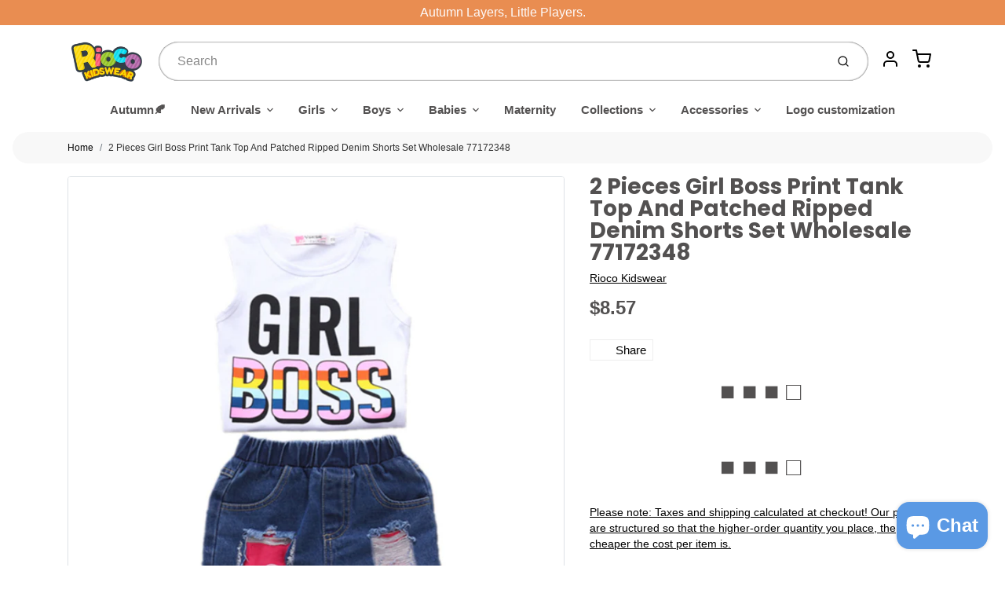

--- FILE ---
content_type: text/html; charset=utf-8
request_url: https://riocokidswear.com/products/2-pieces-girl-boss-print-tank-top-and-patched-ripped-denim-shorts-set-wholesale-77172348
body_size: 62828
content:
<!doctype html>
<html class="no-js 2-pieces-girl-boss-print-tank-top-and-patched-ripped-denim-shorts-set product-template" lang="en">

  <head>
    <!-- Google tag (gtag.js) -->
<script async src="https://www.googletagmanager.com/gtag/js?id=GT-5TQFXC7"></script>
<script>
  window.dataLayer = window.dataLayer || [];
  function gtag(){dataLayer.push(arguments);}
  gtag('js', new Date());

  gtag('config', 'GT-5TQFXC7');
</script>

  <meta name="facebook-domain-verification" content="jw1uc38uubp1gfu34r0t84e3gbpoz8" />
  
  
	<link rel="preconnect" href="https://cdn.shopify.com">
    <link rel="preconnect" href="https://fonts.shopifycdn.com">
    <link rel="dns-prefetch" href="https://productreviews.shopifycdn.com">
    <link rel="dns-prefetch" href="https://ajax.googleapis.com">
    <link rel="dns-prefetch" href="https://maps.googleapis.com">
    <link rel="dns-prefetch" href="https://maps.gstatic.com">

<!-- Global site tag (gtag.js) - Google Analytics -->
<script async src="https://www.googletagmanager.com/gtag/js?id=G-3LJDYGW2PW"></script>
<script>
  window.dataLayer = window.dataLayer || [];
  function gtag(){window.dataLayer.push(arguments);}
  gtag('js', new Date());

  gtag('config', 'G-3LJDYGW2PW');
</script>
   <!-- TrustBox script -->
<script type="text/javascript" src="//widget.trustpilot.com/bootstrap/v5/tp.widget.bootstrap.min.js" async></script>
<!-- End TrustBox script -->
    <meta name="google-site-verification" content="gOK0CAVL3WZe694RRy9LmP_iTB8ViVFS2DBUvDNcrDU" />
<meta name="google-site-verification" content="w1mQng5LREcRyM_yeUi3ZkCQKBPc8NZ6LZtLVrfqj8c" />
  
<meta name="google-site-verification" content="ZiGkpgZKUQDLy7hpuuyr4xlKDW_0qcnE9vRvjASJFCA" />
    <meta name="google-site-verification" content="iBouvtp2l5klglDzs-CY5QvNUFpqbydap_ddh_NKjYo" />

    <meta charset="utf-8">
<meta http-equiv="X-UA-Compatible" content="IE=edge,chrome=1">
<meta name="theme-color" content="#e9cf44">
<meta name="viewport" content="width=device-width,initial-scale=1">

<link rel="canonical" href="https://riocokidswear.com/products/2-pieces-girl-boss-print-tank-top-and-patched-ripped-denim-shorts-set-wholesale-77172348">


  <link rel="shortcut icon" href="//riocokidswear.com/cdn/shop/files/ce29f2e6-e709-4016-be45-cdb0bba2d513_32x32.png?v=1639474985" type="image/png">






<title>2 Pieces Girl Boss Print Tank Top And Patched Ripped Denim Shorts Set  | Rioco Kidswear</title>


  <meta name="description" content="Sku : 77172348 | Clothing Categories : Clothing sets | Gender : Girls | Age : 12-24months,2-4years,4-6years | Fabric : Cotton Blend,Denim | Color : White | Season : Spring,Summer | Pattern : Letters,Printed,Ripped | Occasion : Casual">


    <meta property="og:site_name" content="Rioco Kidswear">


  <meta property="og:type" content="product">
  <meta property="og:title" content="2 Pieces Girl Boss Print Tank Top And Patched Ripped Denim Shorts Set  Wholesale 77172348">
  <meta property="og:url" content="https://riocokidswear.com/products/2-pieces-girl-boss-print-tank-top-and-patched-ripped-denim-shorts-set-wholesale-77172348">
  <meta property="og:description" content="Sku : 77172348Clothing Categories : Clothing setsGender : GirlsAge : 18months-6yearsFabric : Cotton Blend,DenimColor : WhiteSeason : Spring,SummerPattern : Letters,Printed,RippedOccasion : Casual




SIZE
Length (cm)
Bust (cm)
Pants Length (cm)
Waist (cm)
Hip (cm)


2T (18M-2Y)
35
54
20
40
60


 3T (2-3Y)
37
56
21
42
62


 4T (3-4Y)
39
58
22
44
66


 5T (4-5Y)
42
60
23
46
68


 6 (5-6Y)
45
62
24
48
70


">
  
    <meta property="og:image" content="http://riocokidswear.com/cdn/shop/products/2PiecesGirlBossPrintTankTopAndPatchedRippedDenimShortsSetWholesale77172348-01_1200x630.jpg?v=1747723715">
    <meta property="og:image:secure_url" content="https://riocokidswear.com/cdn/shop/products/2PiecesGirlBossPrintTankTopAndPatchedRippedDenimShortsSetWholesale77172348-01_1200x630.jpg?v=1747723715">
    <meta property="og:image:width" content="1200"/>
    <meta property="og:image:height" content="630"/>
  
  <meta property="og:price:amount" content="8.57">
  <meta property="og:price:currency" content="USD">



  <meta name="twitter:card" content="summary">





  <meta name="twitter:title" content="2 Pieces Girl Boss Print Tank Top And Patched Ripped Denim Shorts Set  Wholesale 77172348">
  <meta name="twitter:description" content="Sku : 77172348Clothing Categories : Clothing setsGender : GirlsAge : 18months-6yearsFabric : Cotton Blend,DenimColor : WhiteSeason : Spring,SummerPattern : Letters,Printed,RippedOccasion : Casual




">
  <meta name="twitter:image" content="https://riocokidswear.com/cdn/shop/products/2PiecesGirlBossPrintTankTopAndPatchedRippedDenimShortsSetWholesale77172348-01_1200x630.jpg?v=1747723715">
  <meta name="twitter:image:width" content="1024">
  <meta name="twitter:image:height" content="1024">


<link rel="preconnect" href="https://cdn.shopify.com" crossorigin>
    <link rel="preconnect" href="https://fonts.shopify.com" crossorigin>
    <link rel="preload" as="font" href="//riocokidswear.com/cdn/fonts/poppins/poppins_n7.56758dcf284489feb014a026f3727f2f20a54626.woff2" type="font/woff2" crossorigin>
    <link rel="preload" as="font" href="" type="font/woff2" crossorigin>
    <link rel="preconnect" href="https://monorail-edge.shopifysvc.com">

    <style data-shopify>

:root {
  /* COLORS */

  --color:#535151;
  --color-mix: #989797;
  --link-color: #080808;
  --link-color-mix: #6b6b6b;
  --link-color-light: #773333;
  --link-color-hover: #e9cf44;
  --bg-color: #ffffff;
  --bg-color-dark: #b3b3b3;
  --bg-color-mix-1: #eeeeee;
  --bg-color-mix-2: #e6e6e6;
  --bg-color-mix-3: #cac9c9;
  --bg-color-mix-4: #f8f8f8;
  --form-color: #121212;
  --bg-color-nav: #ffffff;
  --regular-price-color: #ed8181;
  --sale-price-color: #d6722f;
  --header-logo-color: #000000;
  --footer-logo-color: #080808;
  --footer-color: #080808;
  --footer-bg-color: #fafafa;
  --btn-color: #000000;
  --btn-bg-color: #e9cf44;
  --secondary-btn-color: #000000;
  --secondary-btn-bg-color: #cfe4f2;
  --secondary-btn-bg-color-light: #e3eff7;
  --secondary-btn-bg-hover: #a7cde7;
  --border-color: #eeeeee;
  --product-grid-border-color: #bdc0c2;
  --facet-btn-bg-color: #e9cf44;
  --facet-btn-color-bg-active: #000000;

  /* TYPOGRAPHY */

  --font-family: Helvetica,Arial, sans-serif;
  --font-size: 0.9375rem;
  --font-weight: 400;
  --font-style: normal;
  --h16-font-family: Poppins,sans-serif;
  --h16-font-weight: 700;
  --h16-font-style: normal;
  --announcement-font-family: Helvetica,Arial, sans-serif;
  --announcement-font-weight: 400;
  --announcement-font-style: normal;
  --logo-font-size: 2.1875rem;

  /* LAYOUT */
  --section-spacing: 3rem;


  /* SVGS */
  --nav-link-svg: url("data:image/svg+xml,%3Csvg width='8' height='6' viewBox='0 0 8 6' fill='%23535151' xmlns='http://www.w3.org/2000/svg'%3E%3Cpath d='M0.347486 0.947461C0.584267 0.71068 0.960422 0.698218 1.21187 0.910075L1.25258 0.947461L4.00003 3.69473L6.74749 0.947461C6.98427 0.71068 7.36042 0.698218 7.61187 0.910075L7.65258 0.947461C7.88936 1.18424 7.90183 1.5604 7.68997 1.81185L7.65258 1.85256L4.45258 5.05256C4.2158 5.28934 3.83965 5.3018 3.58819 5.08994L3.54749 5.05256L0.347486 1.85256C0.0975503 1.60262 0.0975503 1.1974 0.347486 0.947461Z'/%3E%3C/svg%3E");
  --nav-link-svg-hover: url("data:image/svg+xml,%3Csvg width='8' height='6' viewBox='0 0 8 6' fill='%23080808' xmlns='http://www.w3.org/2000/svg'%3E%3Cpath d='M0.347486 5.05256C0.584267 5.28934 0.960422 5.3018 1.21187 5.08994L1.25258 5.05256L4.00003 2.30529L6.74749 5.05256C6.98427 5.28934 7.36042 5.3018 7.61187 5.08994L7.65258 5.05256C7.88936 4.81578 7.90183 4.43962 7.68997 4.18817L7.65258 4.14746L4.45258 0.947461C4.2158 0.71068 3.83965 0.698218 3.58819 0.910075L3.54749 0.947461L0.347486 4.14746C0.0975503 4.3974 0.0975503 4.80262 0.347486 5.05256Z'/%3E%3C/svg%3E");
  --custom-select: #fff url("data:image/svg+xml,%3Csvg width='12' height='8' viewBox='0 0 12 8' fill='none' xmlns='http://www.w3.org/2000/svg'%3E%3Cpath fill-rule='evenodd' clip-rule='evenodd' d='M0.521412 0.92107C0.876583 0.565899 1.44082 0.547205 1.81799 0.86499L1.87906 0.92107L6.00023 5.04197L10.1214 0.92107C10.4766 0.565899 11.0408 0.547205 11.418 0.86499L11.4791 0.92107C11.8342 1.27624 11.8529 1.84047 11.5351 2.21765L11.4791 2.27872L6.67906 7.07871C6.32389 7.43389 5.75965 7.45258 5.38248 7.13479L5.32141 7.07871L0.521412 2.27872C0.146509 1.90381 0.146509 1.29597 0.521412 0.92107Z' fill='%234E4681'/%3E%3C/svg%3E") no-repeat right 1.5rem center/8px 10px;
  --chevron: url("data:image/svg+xml,%3Csvg width='16' height='10' viewBox='0 0 16 10' fill='%23535151' fill-opacity='0.75' xmlns='http://www.w3.org/2000/svg'%3E%3Cpath d='M1.15146 1.15152C1.59542 0.707556 2.30071 0.68419 2.77219 1.08142L2.84852 1.15152L7.99999 6.30265L13.1515 1.15152C13.5954 0.707556 14.3007 0.68419 14.7722 1.08142L14.8485 1.15152C15.2925 1.59549 15.3158 2.30078 14.9186 2.77225L14.8485 2.84858L8.84852 8.84858C8.40455 9.29254 7.69926 9.31591 7.22779 8.91868L7.15146 8.84858L1.15146 2.84858C0.68283 2.37995 0.68283 1.62015 1.15146 1.15152Z'/%3E%3C/svg%3E");
  --chevron-expanded: url("data:image/svg+xml,%3Csvg width='16' height='10' viewBox='0 0 16 10' fill='%23535151' fill-opacity='0.75' xmlns='http://www.w3.org/2000/svg'%3E%3Cpath d='M1.15152 8.84848C1.59549 9.29244 2.30078 9.31581 2.77225 8.91858L2.84858 8.84848L8.00005 3.69735L13.1515 8.84848C13.5955 9.29244 14.3008 9.31581 14.7723 8.91858L14.8486 8.84848C15.2925 8.40451 15.3159 7.69922 14.9187 7.22775L14.8486 7.15142L8.84858 1.15142C8.40461 0.70746 7.69932 0.684093 7.22785 1.08132L7.15152 1.15142L1.15152 7.15142C0.682892 7.62005 0.682892 8.37985 1.15152 8.84848Z'/%3E%3C/svg%3E");
  --plus: url("data:image/svg+xml,%3Csvg height='20' width='20' viewBox='0 0 20 20' fill='%23535151' xmlns='http://www.w3.org/2000/svg'%3E%3Cpath d='M 19.261719 10.757812 L 0.75 10.757812 C 0.335938 10.757812 0 10.421875 0 10.007812 C 0 9.59375 0.335938 9.253906 0.75 9.253906 L 19.261719 9.253906 C 19.675781 9.253906 20.011719 9.59375 20.011719 10.007812 C 20.011719 10.421875 19.675781 10.757812 19.261719 10.757812 Z M 19.261719 10.757812'/%3E%3Cpath d='M 10.007812 20.011719 C 9.59375 20.011719 9.253906 19.675781 9.253906 19.261719 L 9.253906 0.75 C 9.253906 0.335938 9.59375 0 10.007812 0 C 10.421875 0 10.757812 0.335938 10.757812 0.75 L 10.757812 19.261719 C 10.757812 19.675781 10.421875 20.011719 10.007812 20.011719 Z M 10.007812 20.011719'/%3E%3C/svg%3E");
  --plus-expanded: url("data:image/svg+xml,%3Csvg height='20' width='20' viewBox='0 0 20 20' fill='%23535151' xmlns='http://www.w3.org/2000/svg'%3E%3Cpath d='M 19.261719 10.757812 L 0.75 10.757812 C 0.335938 10.757812 0 10.421875 0 10.007812 C 0 9.59375 0.335938 9.253906 0.75 9.253906 L 19.261719 9.253906 C 19.675781 9.253906 20.011719 9.59375 20.011719 10.007812 C 20.011719 10.421875 19.675781 10.757812 19.261719 10.757812 Z M 19.261719 10.757812'/%3E%3C/svg%3E");

  /* specific colors for Shop Pay Installments Banner */
    --color-body-text: #535151;
    --color-body: #ffffff;
    --color-bg: #ffffff;
    /* End Shop Pay Installment Banner */
}
</style>

    <style>*,::after,::before{box-sizing:border-box}html{line-height:1.15;overflow-y:scroll}body{margin:0;border:0}body,html{background-color:var(--body-bg)}body{font-family:var(--font-family);font-weight:var(--font-weight);color:var(--body-color);border-color:var(--border-color);border-style:solid;line-height:1.5rem}ul{list-style:none;margin:0}h1,h2{margin:0}a{text-decoration:none}.sr-only{position:absolute;width:1px;height:1px;padding:0;margin:-1px;overflow:hidden;clip:rect(0,0,0,0);white-space:nowrap;border:0}.spinner{display:flex;justify-content:center;align-items:center;position:fixed;top:0;right:0;bottom:0;left:0;z-index:1100;pointer-events:none;background-color:var(--bg-color);transition-property:visibility,opacity;transition-delay:0.4s;transition-duration:1s;transition-timing-function:ease-in-out}.spinner .dot-1,.spinner .dot-2,.spinner .dot-3{width:.75rem;height:.75rem;margin:.25rem;border-radius:50%;background-color:var(--link-color);animation:bounce 1.4s infinite ease-in-out both}.spinner .dot-1{animation-delay:-0.32s}.spinner .dot-2{animation-delay:-0.16s}.spinner.hidden{opacity:0}.spinner.loaded{z-index:-1}@keyframes bounce{0%,100%,80%{opacity:0;transform:scale(0)}40%{opacity:1;transform:scale(1)}}button,input,optgroup,select,textarea{font-family:inherit;font-size:100%;line-height:1.15}.tw-container{max-width:1536px}.tw-block{display:block}.tw-flex{display:flex}.tw-justify-center{justify-content:center}.tw-items-start{align-items:flex-start}.tw-text-base{font-size:1rem;line-height:1.5rem}.tw-text-lg{font-size:1.125rem;line-height:1.75rem}.tw-text-xl{font-size:1.25rem;line-height:1.75rem}.tw-mx-auto{margin-left:auto;margin-right:auto}.tw-text-center{text-align:center}.tw-p-1{padding:.25rem}.tw-p-2{padding:.5rem}.tw-py-2{padding-top:.5rem;padding-bottom:.5rem}.tw-px-0{padding-left:0;padding-right:0}.tw-px-4{padding-left:1rem;padding-right:1rem}.tw-px-8{padding-left:2rem;padding-right:2rem}.tw-flex-grow{flex-grow:1}.tw-z-10{z-index:10}.tw-right-0{right:0}.tw-right-2{right:.5rem}.tw-absolute{position:absolute}.tw-border-0{border-width:0}.tw-bg-transparent{background-color:transparent}.py-3{padding-top:1rem;padding-bottom:1rem}.pt-0{padding-top:0}.pb-3{padding-bottom:1rem}@media (min-width:1024px){.pb-lg-0{padding-bottom:0}.pb-lg-1{padding-bottom:.25rem}}@media (min-width:768px){.md\:tw-py-1{padding-top:.25rem;padding-bottom:.25rem}.md\:tw-p-2{padding:.5rem}.md\:tw-right-12{right:3rem}.md\:tw-items-center{align-items:center}}.container{width:100%;padding-right:1rem;padding-left:1rem;margin-right:auto;margin-left:auto}@media (min-width:640px){.container{max-width:640px}}@media (min-width:768px){.container{max-width:768px}}@media (min-width:1024px){.container{max-width:1024px}}@media (min-width:1280px){.container{max-width:1140px}}.d-flex{display:flex}.d-inline-flex{display:inline-flex}.align-items-center{align-items:center}.justify-content-between{justify-content:space-between}.justify-content-center{justify-content:center}.justify-content-end{justify-content:flex-end}.logo{font-family:var(--h16-font-family);font-size:var(--logo-font-size);font-weight:var(--h16-font-weight);font-style:var(--h16-font-style)}@media (max-width:768px){.logo{font-size:1.625rem}.logo img{width:100%}}.logo>a{color:var(--header-logo-color)}.h1{line-height:1}.w-100{width:100%}.mb-0{margin-bottom:0}.px-0{padding-right:0;padding-left:0}.ml-2{margin-left:.5rem}.mr-2{margin-right:.5rem}.mr-3{margin-right:1rem}.mt-3{margin-top:1rem}.mt-4{margin-top:1.5rem}.d-block{display:block}.d-inline-block{display:inline-block}.position-relative{position:relative}.search .input-group{box-shadow:inset 0 0 2px var(--color)}.search .btn{color:var(--color)}.search .btn .icon{margin-left:.5rem;color:currentColor!important}.rounded-pill{border-radius:50rem}.bg-white{background-color:#fff}.form-control{display:block;width:100%;height:calc(1.5em + 1.625rem);padding:.75rem 1.5rem}.form-control::placeholder{opacity:.5;color:inherit}.input-group{position:relative;display:flex;flex-wrap:wrap;align-items:stretch;width:100%}.input-group>.form-control{position:relative;flex:1 1 auto;width:1%;min-width:0;margin-bottom:0}.input-group-append{margin-left:-.0625rem;display:flex}.input-group>.input-group-append>.btn{border-top-left-radius:0;border-bottom-left-radius:0;position:relative;z-index:2}.lh-0{line-height:0}.lh-1{line-height:1}.text-center{text-align:center}@media (min-width:768px){.text-md-center{text-align:center}}@media (min-width:768px){.col-md-4{flex:0 0 33.33333%;max-width:33.33333%;width:100%}}.btn{display:inline-block;font-weight:400;text-align:center;vertical-align:middle;background-color:transparent;border:.0625rem solid transparent;padding:.75rem 1.5rem;font-size:1rem;line-height:1.5;border-radius:.25rem}.tw-btn{text-align:center;vertical-align:middle;padding:.75rem 1.5rem;display:inline-block;font-weight:400;font-size:1rem;line-height:1.5rem;border-color:transparent;border-width:1px;border-radius:.25rem}.tw-btn-primary,.btn-primary{background-color:var(--btn-bg-color);border-color:var(--btn-bg-color);color:var(--btn-color)}.btn-menu .icon{width:2rem;height:2rem}.btn .icon{width:1rem;height:1rem;color:currentColor}.shopify-section-header .icon{color:var(--secondary-btn-color)}img,svg{display:block;vertical-align:middle}img{max-width:100%;height:auto}.d-none{display:none}.tw-hidden{display:none}@media (min-width:1024px){.d-lg-none{display:none}.d-lg-block{display:block}.ml-lg-2{margin-left:.5rem}.mr-lg-3{margin-right:1rem}.lg\:tw-mx-auto{margin-left:auto;margin-right:auto}.w-lg-auto{width:auto}}.border-0{border:0}.bg-transparent{background-color:transparent}.p-0{padding:0}.p-2{padding:.5rem}.tw-pl-3{padding-left:.75rem}.nav{display:flex;padding-left:0;margin-bottom:0;list-style:none}.main-nav .has-dropdown .nav-link.level-1{padding-right:calc(1.5rem + 8px);background-image:var(--nav-link-svg);background-position:calc(100% - 1rem) 50%;background-repeat:no-repeat}.font-600{font-weight:600}.nav-link{display:block;padding:1rem;color:var(--color);line-height:24px}.tw-flex-nowrap{flex-wrap:nowrap}p{margin:0}.main-content{opacity:0}.main-content .shopify-section{display:none}.critical-hidden{display:none}</style>


    <style>
      @font-face {
  font-family: Poppins;
  font-weight: 700;
  font-style: normal;
  font-display: swap;
  src: url("//riocokidswear.com/cdn/fonts/poppins/poppins_n7.56758dcf284489feb014a026f3727f2f20a54626.woff2") format("woff2"),
       url("//riocokidswear.com/cdn/fonts/poppins/poppins_n7.f34f55d9b3d3205d2cd6f64955ff4b36f0cfd8da.woff") format("woff");
}

      
      
      
      
      
      
    </style>

    <link rel="preload" as="stylesheet"  href="//riocokidswear.com/cdn/shop/t/25/assets/fonts.css?v=54732670656147922411759331758" type="text/css" media="print" onload="this.media='all'">
    
    <link rel="preload" as="stylesheet"  href="//riocokidswear.com/cdn/shop/t/25/assets/theme-vendor.css?v=25695489770721820851696641830" type="text/css" media="print" onload="this.media='all'">
    <link rel="preload" as="stylesheet"  href="//riocokidswear.com/cdn/shop/t/25/assets/theme-custom.css?v=93153549841335253001671076330" type="text/css" media="print" onload="this.media='all'">
	<!-- Global site tag (gtag.js) - Google Analytics -->
<script async src="https://www.googletagmanager.com/gtag/js?id=G-3LJDYGW2PW"></script>
<script>
window.dataLayer = window.dataLayer || [];
function gtag(){dataLayer.push(arguments);}
gtag('js', new Date());

gtag('config', 'G-3LJDYGW2PW');
</script>
    <noscript>
      <link rel="preload" as="stylesheet"  href="//riocokidswear.com/cdn/shop/t/25/assets/fonts.css?v=54732670656147922411759331758" type="text/css" media="all">
      <link rel="preload" as="stylesheet"  href="//riocokidswear.com/cdn/shop/t/25/assets/theme-vendor.css?v=25695489770721820851696641830" type="text/css" media="all">
    </noscript>

    
<script>
  window.Avatar = {
    theme: {
      version: "1.2.2",
      givenName: "Avatar",
      id: 120736022625,
      current: {
        pageType: "product",
        template: "product",
        templateSuffix: null,
        templateFull: "product",
        product: {"id":6637379780705,"title":"2 Pieces Girl Boss Print Tank Top And Patched Ripped Denim Shorts Set  Wholesale 77172348","handle":"2-pieces-girl-boss-print-tank-top-and-patched-ripped-denim-shorts-set-wholesale-77172348","description":"\u003cp\u003eSku : 77172348\u003cbr\u003eClothing Categories : Clothing sets\u003cbr\u003eGender : Girls\u003cbr\u003eAge : 18months-6years\u003cbr\u003eFabric : Cotton Blend,Denim\u003cbr\u003eColor : White\u003cbr\u003eSeason : Spring,Summer\u003cbr\u003ePattern : Letters,Printed,Ripped\u003cbr\u003eOccasion : Casual\u003cbr\u003e\u003c\/p\u003e\n\u003cp\u003e\u003cbr\u003e\u003c\/p\u003e\n\u003ctable align=\"center\" cellpadding=\"4\" cellspacing=\"10\" border=\"2\" style=\"letter-spacing: 2px; color: #000;\"\u003e\n\u003ctbody\u003e\n\u003ctr\u003e\n\u003ctd style=\"width: 180px; text-align: center; padding: 10px 0; font-weight: bold;\"\u003eSIZE\u003c\/td\u003e\n\u003ctd style=\"width: 180px; text-align: center; padding: 10px 0; font-weight: bold;\"\u003eLength (cm)\u003c\/td\u003e\n\u003ctd style=\"width: 180px; text-align: center; padding: 10px 0; font-weight: bold;\"\u003eBust (cm)\u003c\/td\u003e\n\u003ctd style=\"width: 180px; text-align: center; padding: 10px 0; font-weight: bold;\"\u003ePants Length (cm)\u003c\/td\u003e\n\u003ctd style=\"width: 180px; text-align: center; padding: 10px 0; font-weight: bold;\"\u003eWaist (cm)\u003c\/td\u003e\n\u003ctd style=\"width: 180px; text-align: center; padding: 10px 0; font-weight: bold;\"\u003eHip (cm)\u003c\/td\u003e\n\u003c\/tr\u003e\n\u003ctr\u003e\n\u003ctd style=\"width: 180px; text-align: center; padding: 10px 0;\"\u003e2T (18M-2Y)\u003c\/td\u003e\n\u003ctd style=\"width: 180px; text-align: center; padding: 10px 0;\"\u003e35\u003c\/td\u003e\n\u003ctd style=\"width: 180px; text-align: center; padding: 10px 0;\"\u003e54\u003c\/td\u003e\n\u003ctd style=\"width: 180px; text-align: center; padding: 10px 0;\"\u003e20\u003c\/td\u003e\n\u003ctd style=\"width: 180px; text-align: center; padding: 10px 0;\"\u003e40\u003c\/td\u003e\n\u003ctd style=\"width: 180px; text-align: center; padding: 10px 0;\"\u003e60\u003c\/td\u003e\n\u003c\/tr\u003e\n\u003ctr\u003e\n\u003ctd style=\"width: 180px; text-align: center; padding: 10px 0;\"\u003e 3T (2-3Y)\u003c\/td\u003e\n\u003ctd style=\"width: 180px; text-align: center; padding: 10px 0;\"\u003e37\u003c\/td\u003e\n\u003ctd style=\"width: 180px; text-align: center; padding: 10px 0;\"\u003e56\u003c\/td\u003e\n\u003ctd style=\"width: 180px; text-align: center; padding: 10px 0;\"\u003e21\u003c\/td\u003e\n\u003ctd style=\"width: 180px; text-align: center; padding: 10px 0;\"\u003e42\u003c\/td\u003e\n\u003ctd style=\"width: 180px; text-align: center; padding: 10px 0;\"\u003e62\u003c\/td\u003e\n\u003c\/tr\u003e\n\u003ctr\u003e\n\u003ctd style=\"width: 180px; text-align: center; padding: 10px 0;\"\u003e 4T (3-4Y)\u003c\/td\u003e\n\u003ctd style=\"width: 180px; text-align: center; padding: 10px 0;\"\u003e39\u003c\/td\u003e\n\u003ctd style=\"width: 180px; text-align: center; padding: 10px 0;\"\u003e58\u003c\/td\u003e\n\u003ctd style=\"width: 180px; text-align: center; padding: 10px 0;\"\u003e22\u003c\/td\u003e\n\u003ctd style=\"width: 180px; text-align: center; padding: 10px 0;\"\u003e44\u003c\/td\u003e\n\u003ctd style=\"width: 180px; text-align: center; padding: 10px 0;\"\u003e66\u003c\/td\u003e\n\u003c\/tr\u003e\n\u003ctr\u003e\n\u003ctd style=\"width: 180px; text-align: center; padding: 10px 0;\"\u003e 5T (4-5Y)\u003c\/td\u003e\n\u003ctd style=\"width: 180px; text-align: center; padding: 10px 0;\"\u003e42\u003c\/td\u003e\n\u003ctd style=\"width: 180px; text-align: center; padding: 10px 0;\"\u003e60\u003c\/td\u003e\n\u003ctd style=\"width: 180px; text-align: center; padding: 10px 0;\"\u003e23\u003c\/td\u003e\n\u003ctd style=\"width: 180px; text-align: center; padding: 10px 0;\"\u003e46\u003c\/td\u003e\n\u003ctd style=\"width: 180px; text-align: center; padding: 10px 0;\"\u003e68\u003c\/td\u003e\n\u003c\/tr\u003e\n\u003ctr\u003e\n\u003ctd style=\"width: 180px; text-align: center; padding: 10px 0;\"\u003e 6 (5-6Y)\u003c\/td\u003e\n\u003ctd style=\"width: 180px; text-align: center; padding: 10px 0;\"\u003e45\u003c\/td\u003e\n\u003ctd style=\"width: 180px; text-align: center; padding: 10px 0;\"\u003e62\u003c\/td\u003e\n\u003ctd style=\"width: 180px; text-align: center; padding: 10px 0;\"\u003e24\u003c\/td\u003e\n\u003ctd style=\"width: 180px; text-align: center; padding: 10px 0;\"\u003e48\u003c\/td\u003e\n\u003ctd style=\"width: 180px; text-align: center; padding: 10px 0;\"\u003e70\u003c\/td\u003e\n\u003c\/tr\u003e\n\u003c\/tbody\u003e\n\u003c\/table\u003e","published_at":"2023-05-05T19:04:45+08:00","created_at":"2021-08-27T10:09:19+08:00","vendor":"Rioco Kidswear","type":"","tags":["$7.01-$9.00","12-24months","2-4years","2021\/08\/27","4-6years","all","Baby Girl clothing sets","Casual","clothing sets","Cotton Blend","Denim","Girls","Girls clothing sets","Letters","Printed","Ripped","Spring","Summer","White"],"price":857,"price_min":857,"price_max":857,"available":true,"price_varies":false,"compare_at_price":null,"compare_at_price_min":0,"compare_at_price_max":0,"compare_at_price_varies":false,"variants":[{"id":41916529737825,"title":"White \/ 2T (18M-2Y)","option1":"White","option2":"2T (18M-2Y)","option3":null,"sku":"77172348-White-18-24months","requires_shipping":true,"taxable":false,"featured_image":{"id":28568414421089,"product_id":6637379780705,"position":1,"created_at":"2021-08-27T10:11:21+08:00","updated_at":"2025-05-20T14:48:35+08:00","alt":"2 Pieces Girl Boss Print Tank Top And Patched Ripped Denim Shorts Set Wholesale 77172348 第 1 个媒体（共 13 个）","width":800,"height":800,"src":"\/\/riocokidswear.com\/cdn\/shop\/products\/2PiecesGirlBossPrintTankTopAndPatchedRippedDenimShortsSetWholesale77172348-01.jpg?v=1747723715","variant_ids":[41916529737825,41916529770593,41916529803361,41916529836129,41916529868897]},"available":true,"name":"2 Pieces Girl Boss Print Tank Top And Patched Ripped Denim Shorts Set  Wholesale 77172348 - White \/ 2T (18M-2Y)","public_title":"White \/ 2T (18M-2Y)","options":["White","2T (18M-2Y)"],"price":857,"weight":210,"compare_at_price":null,"inventory_management":"shopify","barcode":null,"featured_media":{"alt":"2 Pieces Girl Boss Print Tank Top And Patched Ripped Denim Shorts Set Wholesale 77172348 第 1 个媒体（共 13 个）","id":20906862903393,"position":1,"preview_image":{"aspect_ratio":1.0,"height":800,"width":800,"src":"\/\/riocokidswear.com\/cdn\/shop\/products\/2PiecesGirlBossPrintTankTopAndPatchedRippedDenimShortsSetWholesale77172348-01.jpg?v=1747723715"}},"requires_selling_plan":false,"selling_plan_allocations":[]},{"id":41916529770593,"title":"White \/ 3T (2-3Y)","option1":"White","option2":"3T (2-3Y)","option3":null,"sku":"77172348-White-2-3years","requires_shipping":true,"taxable":false,"featured_image":{"id":28568414421089,"product_id":6637379780705,"position":1,"created_at":"2021-08-27T10:11:21+08:00","updated_at":"2025-05-20T14:48:35+08:00","alt":"2 Pieces Girl Boss Print Tank Top And Patched Ripped Denim Shorts Set Wholesale 77172348 第 1 个媒体（共 13 个）","width":800,"height":800,"src":"\/\/riocokidswear.com\/cdn\/shop\/products\/2PiecesGirlBossPrintTankTopAndPatchedRippedDenimShortsSetWholesale77172348-01.jpg?v=1747723715","variant_ids":[41916529737825,41916529770593,41916529803361,41916529836129,41916529868897]},"available":true,"name":"2 Pieces Girl Boss Print Tank Top And Patched Ripped Denim Shorts Set  Wholesale 77172348 - White \/ 3T (2-3Y)","public_title":"White \/ 3T (2-3Y)","options":["White","3T (2-3Y)"],"price":857,"weight":210,"compare_at_price":null,"inventory_management":"shopify","barcode":null,"featured_media":{"alt":"2 Pieces Girl Boss Print Tank Top And Patched Ripped Denim Shorts Set Wholesale 77172348 第 1 个媒体（共 13 个）","id":20906862903393,"position":1,"preview_image":{"aspect_ratio":1.0,"height":800,"width":800,"src":"\/\/riocokidswear.com\/cdn\/shop\/products\/2PiecesGirlBossPrintTankTopAndPatchedRippedDenimShortsSetWholesale77172348-01.jpg?v=1747723715"}},"requires_selling_plan":false,"selling_plan_allocations":[]},{"id":41916529803361,"title":"White \/ 4T (3-4Y)","option1":"White","option2":"4T (3-4Y)","option3":null,"sku":"77172348-White-3-4years","requires_shipping":true,"taxable":false,"featured_image":{"id":28568414421089,"product_id":6637379780705,"position":1,"created_at":"2021-08-27T10:11:21+08:00","updated_at":"2025-05-20T14:48:35+08:00","alt":"2 Pieces Girl Boss Print Tank Top And Patched Ripped Denim Shorts Set Wholesale 77172348 第 1 个媒体（共 13 个）","width":800,"height":800,"src":"\/\/riocokidswear.com\/cdn\/shop\/products\/2PiecesGirlBossPrintTankTopAndPatchedRippedDenimShortsSetWholesale77172348-01.jpg?v=1747723715","variant_ids":[41916529737825,41916529770593,41916529803361,41916529836129,41916529868897]},"available":true,"name":"2 Pieces Girl Boss Print Tank Top And Patched Ripped Denim Shorts Set  Wholesale 77172348 - White \/ 4T (3-4Y)","public_title":"White \/ 4T (3-4Y)","options":["White","4T (3-4Y)"],"price":857,"weight":210,"compare_at_price":null,"inventory_management":"shopify","barcode":null,"featured_media":{"alt":"2 Pieces Girl Boss Print Tank Top And Patched Ripped Denim Shorts Set Wholesale 77172348 第 1 个媒体（共 13 个）","id":20906862903393,"position":1,"preview_image":{"aspect_ratio":1.0,"height":800,"width":800,"src":"\/\/riocokidswear.com\/cdn\/shop\/products\/2PiecesGirlBossPrintTankTopAndPatchedRippedDenimShortsSetWholesale77172348-01.jpg?v=1747723715"}},"requires_selling_plan":false,"selling_plan_allocations":[]},{"id":41916529836129,"title":"White \/ 5T (4-5Y)","option1":"White","option2":"5T (4-5Y)","option3":null,"sku":"77172348-White-4-5years","requires_shipping":true,"taxable":false,"featured_image":{"id":28568414421089,"product_id":6637379780705,"position":1,"created_at":"2021-08-27T10:11:21+08:00","updated_at":"2025-05-20T14:48:35+08:00","alt":"2 Pieces Girl Boss Print Tank Top And Patched Ripped Denim Shorts Set Wholesale 77172348 第 1 个媒体（共 13 个）","width":800,"height":800,"src":"\/\/riocokidswear.com\/cdn\/shop\/products\/2PiecesGirlBossPrintTankTopAndPatchedRippedDenimShortsSetWholesale77172348-01.jpg?v=1747723715","variant_ids":[41916529737825,41916529770593,41916529803361,41916529836129,41916529868897]},"available":true,"name":"2 Pieces Girl Boss Print Tank Top And Patched Ripped Denim Shorts Set  Wholesale 77172348 - White \/ 5T (4-5Y)","public_title":"White \/ 5T (4-5Y)","options":["White","5T (4-5Y)"],"price":857,"weight":210,"compare_at_price":null,"inventory_management":"shopify","barcode":null,"featured_media":{"alt":"2 Pieces Girl Boss Print Tank Top And Patched Ripped Denim Shorts Set Wholesale 77172348 第 1 个媒体（共 13 个）","id":20906862903393,"position":1,"preview_image":{"aspect_ratio":1.0,"height":800,"width":800,"src":"\/\/riocokidswear.com\/cdn\/shop\/products\/2PiecesGirlBossPrintTankTopAndPatchedRippedDenimShortsSetWholesale77172348-01.jpg?v=1747723715"}},"requires_selling_plan":false,"selling_plan_allocations":[]},{"id":41916529868897,"title":"White \/ 6 (5-6Y)","option1":"White","option2":"6 (5-6Y)","option3":null,"sku":"77172348-White-5-6years","requires_shipping":true,"taxable":false,"featured_image":{"id":28568414421089,"product_id":6637379780705,"position":1,"created_at":"2021-08-27T10:11:21+08:00","updated_at":"2025-05-20T14:48:35+08:00","alt":"2 Pieces Girl Boss Print Tank Top And Patched Ripped Denim Shorts Set Wholesale 77172348 第 1 个媒体（共 13 个）","width":800,"height":800,"src":"\/\/riocokidswear.com\/cdn\/shop\/products\/2PiecesGirlBossPrintTankTopAndPatchedRippedDenimShortsSetWholesale77172348-01.jpg?v=1747723715","variant_ids":[41916529737825,41916529770593,41916529803361,41916529836129,41916529868897]},"available":true,"name":"2 Pieces Girl Boss Print Tank Top And Patched Ripped Denim Shorts Set  Wholesale 77172348 - White \/ 6 (5-6Y)","public_title":"White \/ 6 (5-6Y)","options":["White","6 (5-6Y)"],"price":857,"weight":210,"compare_at_price":null,"inventory_management":"shopify","barcode":null,"featured_media":{"alt":"2 Pieces Girl Boss Print Tank Top And Patched Ripped Denim Shorts Set Wholesale 77172348 第 1 个媒体（共 13 个）","id":20906862903393,"position":1,"preview_image":{"aspect_ratio":1.0,"height":800,"width":800,"src":"\/\/riocokidswear.com\/cdn\/shop\/products\/2PiecesGirlBossPrintTankTopAndPatchedRippedDenimShortsSetWholesale77172348-01.jpg?v=1747723715"}},"requires_selling_plan":false,"selling_plan_allocations":[]}],"images":["\/\/riocokidswear.com\/cdn\/shop\/products\/2PiecesGirlBossPrintTankTopAndPatchedRippedDenimShortsSetWholesale77172348-01.jpg?v=1747723715","\/\/riocokidswear.com\/cdn\/shop\/products\/2PiecesGirlBossPrintTankTopAndPatchedRippedDenimShortsSetWholesale77172348-02.jpg?v=1747723716","\/\/riocokidswear.com\/cdn\/shop\/products\/2PiecesGirlBossPrintTankTopAndPatchedRippedDenimShortsSetWholesale77172348-03.jpg?v=1747723716","\/\/riocokidswear.com\/cdn\/shop\/products\/2PiecesGirlBossPrintTankTopAndPatchedRippedDenimShortsSetWholesale77172348-04.jpg?v=1747723716","\/\/riocokidswear.com\/cdn\/shop\/products\/2PiecesGirlBossPrintTankTopAndPatchedRippedDenimShortsSetWholesale77172348-05.jpg?v=1747723716","\/\/riocokidswear.com\/cdn\/shop\/products\/2PiecesGirlBossPrintTankTopAndPatchedRippedDenimShortsSetWholesale77172348-06.jpg?v=1747723716","\/\/riocokidswear.com\/cdn\/shop\/products\/2PiecesGirlBossPrintTankTopAndPatchedRippedDenimShortsSetWholesale77172348-07.jpg?v=1747723716","\/\/riocokidswear.com\/cdn\/shop\/products\/2PiecesGirlBossPrintTankTopAndPatchedRippedDenimShortsSetWholesale77172348-08.jpg?v=1747723716","\/\/riocokidswear.com\/cdn\/shop\/products\/2PiecesGirlBossPrintTankTopAndPatchedRippedDenimShortsSetWholesale77172348-09.jpg?v=1747723716","\/\/riocokidswear.com\/cdn\/shop\/products\/2PiecesGirlBossPrintTankTopAndPatchedRippedDenimShortsSetWholesale77172348-10.jpg?v=1747723716","\/\/riocokidswear.com\/cdn\/shop\/products\/2PiecesGirlBossPrintTankTopAndPatchedRippedDenimShortsSetWholesale77172348-11.jpg?v=1747723716","\/\/riocokidswear.com\/cdn\/shop\/products\/2PiecesGirlBossPrintTankTopAndPatchedRippedDenimShortsSetWholesale77172348-12.jpg?v=1747723716","\/\/riocokidswear.com\/cdn\/shop\/products\/2PiecesGirlBossPrintTankTopAndPatchedRippedDenimShortsSetWholesale77172348-13.jpg?v=1747723717"],"featured_image":"\/\/riocokidswear.com\/cdn\/shop\/products\/2PiecesGirlBossPrintTankTopAndPatchedRippedDenimShortsSetWholesale77172348-01.jpg?v=1747723715","options":["Color","Size"],"media":[{"alt":"2 Pieces Girl Boss Print Tank Top And Patched Ripped Denim Shorts Set Wholesale 77172348 第 1 个媒体（共 13 个）","id":20906862903393,"position":1,"preview_image":{"aspect_ratio":1.0,"height":800,"width":800,"src":"\/\/riocokidswear.com\/cdn\/shop\/products\/2PiecesGirlBossPrintTankTopAndPatchedRippedDenimShortsSetWholesale77172348-01.jpg?v=1747723715"},"aspect_ratio":1.0,"height":800,"media_type":"image","src":"\/\/riocokidswear.com\/cdn\/shop\/products\/2PiecesGirlBossPrintTankTopAndPatchedRippedDenimShortsSetWholesale77172348-01.jpg?v=1747723715","width":800},{"alt":"2 Pieces Girl Boss Print Tank Top And Patched Ripped Denim Shorts Set Wholesale 77172348 第 1 个媒体（共 13 个）","id":20906862936161,"position":2,"preview_image":{"aspect_ratio":1.0,"height":1000,"width":1000,"src":"\/\/riocokidswear.com\/cdn\/shop\/products\/2PiecesGirlBossPrintTankTopAndPatchedRippedDenimShortsSetWholesale77172348-02.jpg?v=1747723716"},"aspect_ratio":1.0,"height":1000,"media_type":"image","src":"\/\/riocokidswear.com\/cdn\/shop\/products\/2PiecesGirlBossPrintTankTopAndPatchedRippedDenimShortsSetWholesale77172348-02.jpg?v=1747723716","width":1000},{"alt":"2 Pieces Girl Boss Print Tank Top And Patched Ripped Denim Shorts Set Wholesale 77172348 第 1 个媒体（共 13 个）","id":20906862968929,"position":3,"preview_image":{"aspect_ratio":1.0,"height":1000,"width":1000,"src":"\/\/riocokidswear.com\/cdn\/shop\/products\/2PiecesGirlBossPrintTankTopAndPatchedRippedDenimShortsSetWholesale77172348-03.jpg?v=1747723716"},"aspect_ratio":1.0,"height":1000,"media_type":"image","src":"\/\/riocokidswear.com\/cdn\/shop\/products\/2PiecesGirlBossPrintTankTopAndPatchedRippedDenimShortsSetWholesale77172348-03.jpg?v=1747723716","width":1000},{"alt":"2 Pieces Girl Boss Print Tank Top And Patched Ripped Denim Shorts Set Wholesale 77172348 第 1 个媒体（共 13 个）","id":20906863001697,"position":4,"preview_image":{"aspect_ratio":1.0,"height":1000,"width":1000,"src":"\/\/riocokidswear.com\/cdn\/shop\/products\/2PiecesGirlBossPrintTankTopAndPatchedRippedDenimShortsSetWholesale77172348-04.jpg?v=1747723716"},"aspect_ratio":1.0,"height":1000,"media_type":"image","src":"\/\/riocokidswear.com\/cdn\/shop\/products\/2PiecesGirlBossPrintTankTopAndPatchedRippedDenimShortsSetWholesale77172348-04.jpg?v=1747723716","width":1000},{"alt":"2 Pieces Girl Boss Print Tank Top And Patched Ripped Denim Shorts Set Wholesale 77172348 第 1 个媒体（共 13 个）","id":20906863034465,"position":5,"preview_image":{"aspect_ratio":1.0,"height":1000,"width":1000,"src":"\/\/riocokidswear.com\/cdn\/shop\/products\/2PiecesGirlBossPrintTankTopAndPatchedRippedDenimShortsSetWholesale77172348-05.jpg?v=1747723716"},"aspect_ratio":1.0,"height":1000,"media_type":"image","src":"\/\/riocokidswear.com\/cdn\/shop\/products\/2PiecesGirlBossPrintTankTopAndPatchedRippedDenimShortsSetWholesale77172348-05.jpg?v=1747723716","width":1000},{"alt":"2 Pieces Girl Boss Print Tank Top And Patched Ripped Denim Shorts Set Wholesale 77172348 第 1 个媒体（共 13 个）","id":20906863067233,"position":6,"preview_image":{"aspect_ratio":0.999,"height":1001,"width":1000,"src":"\/\/riocokidswear.com\/cdn\/shop\/products\/2PiecesGirlBossPrintTankTopAndPatchedRippedDenimShortsSetWholesale77172348-06.jpg?v=1747723716"},"aspect_ratio":0.999,"height":1001,"media_type":"image","src":"\/\/riocokidswear.com\/cdn\/shop\/products\/2PiecesGirlBossPrintTankTopAndPatchedRippedDenimShortsSetWholesale77172348-06.jpg?v=1747723716","width":1000},{"alt":"2 Pieces Girl Boss Print Tank Top And Patched Ripped Denim Shorts Set Wholesale 77172348 第 1 个媒体（共 13 个）","id":20906863100001,"position":7,"preview_image":{"aspect_ratio":1.0,"height":1000,"width":1000,"src":"\/\/riocokidswear.com\/cdn\/shop\/products\/2PiecesGirlBossPrintTankTopAndPatchedRippedDenimShortsSetWholesale77172348-07.jpg?v=1747723716"},"aspect_ratio":1.0,"height":1000,"media_type":"image","src":"\/\/riocokidswear.com\/cdn\/shop\/products\/2PiecesGirlBossPrintTankTopAndPatchedRippedDenimShortsSetWholesale77172348-07.jpg?v=1747723716","width":1000},{"alt":"2 Pieces Girl Boss Print Tank Top And Patched Ripped Denim Shorts Set Wholesale 77172348 第 1 个媒体（共 13 个）","id":20906863132769,"position":8,"preview_image":{"aspect_ratio":1.0,"height":1000,"width":1000,"src":"\/\/riocokidswear.com\/cdn\/shop\/products\/2PiecesGirlBossPrintTankTopAndPatchedRippedDenimShortsSetWholesale77172348-08.jpg?v=1747723716"},"aspect_ratio":1.0,"height":1000,"media_type":"image","src":"\/\/riocokidswear.com\/cdn\/shop\/products\/2PiecesGirlBossPrintTankTopAndPatchedRippedDenimShortsSetWholesale77172348-08.jpg?v=1747723716","width":1000},{"alt":"2 Pieces Girl Boss Print Tank Top And Patched Ripped Denim Shorts Set Wholesale 77172348 第 1 个媒体（共 13 个）","id":20906863165537,"position":9,"preview_image":{"aspect_ratio":1.0,"height":1000,"width":1000,"src":"\/\/riocokidswear.com\/cdn\/shop\/products\/2PiecesGirlBossPrintTankTopAndPatchedRippedDenimShortsSetWholesale77172348-09.jpg?v=1747723716"},"aspect_ratio":1.0,"height":1000,"media_type":"image","src":"\/\/riocokidswear.com\/cdn\/shop\/products\/2PiecesGirlBossPrintTankTopAndPatchedRippedDenimShortsSetWholesale77172348-09.jpg?v=1747723716","width":1000},{"alt":"2 Pieces Girl Boss Print Tank Top And Patched Ripped Denim Shorts Set Wholesale 77172348 第 1 个媒体（共 13 个）","id":20906863198305,"position":10,"preview_image":{"aspect_ratio":1.0,"height":1000,"width":1000,"src":"\/\/riocokidswear.com\/cdn\/shop\/products\/2PiecesGirlBossPrintTankTopAndPatchedRippedDenimShortsSetWholesale77172348-10.jpg?v=1747723716"},"aspect_ratio":1.0,"height":1000,"media_type":"image","src":"\/\/riocokidswear.com\/cdn\/shop\/products\/2PiecesGirlBossPrintTankTopAndPatchedRippedDenimShortsSetWholesale77172348-10.jpg?v=1747723716","width":1000},{"alt":"2 Pieces Girl Boss Print Tank Top And Patched Ripped Denim Shorts Set Wholesale 77172348 第 1 个媒体（共 13 个）","id":20906863231073,"position":11,"preview_image":{"aspect_ratio":1.0,"height":1000,"width":1000,"src":"\/\/riocokidswear.com\/cdn\/shop\/products\/2PiecesGirlBossPrintTankTopAndPatchedRippedDenimShortsSetWholesale77172348-11.jpg?v=1747723716"},"aspect_ratio":1.0,"height":1000,"media_type":"image","src":"\/\/riocokidswear.com\/cdn\/shop\/products\/2PiecesGirlBossPrintTankTopAndPatchedRippedDenimShortsSetWholesale77172348-11.jpg?v=1747723716","width":1000},{"alt":"2 Pieces Girl Boss Print Tank Top And Patched Ripped Denim Shorts Set Wholesale 77172348 第 1 个媒体（共 13 个）","id":20906863263841,"position":12,"preview_image":{"aspect_ratio":1.0,"height":1000,"width":1000,"src":"\/\/riocokidswear.com\/cdn\/shop\/products\/2PiecesGirlBossPrintTankTopAndPatchedRippedDenimShortsSetWholesale77172348-12.jpg?v=1747723716"},"aspect_ratio":1.0,"height":1000,"media_type":"image","src":"\/\/riocokidswear.com\/cdn\/shop\/products\/2PiecesGirlBossPrintTankTopAndPatchedRippedDenimShortsSetWholesale77172348-12.jpg?v=1747723716","width":1000},{"alt":"2 Pieces Girl Boss Print Tank Top And Patched Ripped Denim Shorts Set Wholesale 77172348 第 1 个媒体（共 13 个）","id":20906863296609,"position":13,"preview_image":{"aspect_ratio":1.0,"height":1000,"width":1000,"src":"\/\/riocokidswear.com\/cdn\/shop\/products\/2PiecesGirlBossPrintTankTopAndPatchedRippedDenimShortsSetWholesale77172348-13.jpg?v=1747723717"},"aspect_ratio":1.0,"height":1000,"media_type":"image","src":"\/\/riocokidswear.com\/cdn\/shop\/products\/2PiecesGirlBossPrintTankTopAndPatchedRippedDenimShortsSetWholesale77172348-13.jpg?v=1747723717","width":1000}],"requires_selling_plan":false,"selling_plan_groups":[],"content":"\u003cp\u003eSku : 77172348\u003cbr\u003eClothing Categories : Clothing sets\u003cbr\u003eGender : Girls\u003cbr\u003eAge : 18months-6years\u003cbr\u003eFabric : Cotton Blend,Denim\u003cbr\u003eColor : White\u003cbr\u003eSeason : Spring,Summer\u003cbr\u003ePattern : Letters,Printed,Ripped\u003cbr\u003eOccasion : Casual\u003cbr\u003e\u003c\/p\u003e\n\u003cp\u003e\u003cbr\u003e\u003c\/p\u003e\n\u003ctable align=\"center\" cellpadding=\"4\" cellspacing=\"10\" border=\"2\" style=\"letter-spacing: 2px; color: #000;\"\u003e\n\u003ctbody\u003e\n\u003ctr\u003e\n\u003ctd style=\"width: 180px; text-align: center; padding: 10px 0; font-weight: bold;\"\u003eSIZE\u003c\/td\u003e\n\u003ctd style=\"width: 180px; text-align: center; padding: 10px 0; font-weight: bold;\"\u003eLength (cm)\u003c\/td\u003e\n\u003ctd style=\"width: 180px; text-align: center; padding: 10px 0; font-weight: bold;\"\u003eBust (cm)\u003c\/td\u003e\n\u003ctd style=\"width: 180px; text-align: center; padding: 10px 0; font-weight: bold;\"\u003ePants Length (cm)\u003c\/td\u003e\n\u003ctd style=\"width: 180px; text-align: center; padding: 10px 0; font-weight: bold;\"\u003eWaist (cm)\u003c\/td\u003e\n\u003ctd style=\"width: 180px; text-align: center; padding: 10px 0; font-weight: bold;\"\u003eHip (cm)\u003c\/td\u003e\n\u003c\/tr\u003e\n\u003ctr\u003e\n\u003ctd style=\"width: 180px; text-align: center; padding: 10px 0;\"\u003e2T (18M-2Y)\u003c\/td\u003e\n\u003ctd style=\"width: 180px; text-align: center; padding: 10px 0;\"\u003e35\u003c\/td\u003e\n\u003ctd style=\"width: 180px; text-align: center; padding: 10px 0;\"\u003e54\u003c\/td\u003e\n\u003ctd style=\"width: 180px; text-align: center; padding: 10px 0;\"\u003e20\u003c\/td\u003e\n\u003ctd style=\"width: 180px; text-align: center; padding: 10px 0;\"\u003e40\u003c\/td\u003e\n\u003ctd style=\"width: 180px; text-align: center; padding: 10px 0;\"\u003e60\u003c\/td\u003e\n\u003c\/tr\u003e\n\u003ctr\u003e\n\u003ctd style=\"width: 180px; text-align: center; padding: 10px 0;\"\u003e 3T (2-3Y)\u003c\/td\u003e\n\u003ctd style=\"width: 180px; text-align: center; padding: 10px 0;\"\u003e37\u003c\/td\u003e\n\u003ctd style=\"width: 180px; text-align: center; padding: 10px 0;\"\u003e56\u003c\/td\u003e\n\u003ctd style=\"width: 180px; text-align: center; padding: 10px 0;\"\u003e21\u003c\/td\u003e\n\u003ctd style=\"width: 180px; text-align: center; padding: 10px 0;\"\u003e42\u003c\/td\u003e\n\u003ctd style=\"width: 180px; text-align: center; padding: 10px 0;\"\u003e62\u003c\/td\u003e\n\u003c\/tr\u003e\n\u003ctr\u003e\n\u003ctd style=\"width: 180px; text-align: center; padding: 10px 0;\"\u003e 4T (3-4Y)\u003c\/td\u003e\n\u003ctd style=\"width: 180px; text-align: center; padding: 10px 0;\"\u003e39\u003c\/td\u003e\n\u003ctd style=\"width: 180px; text-align: center; padding: 10px 0;\"\u003e58\u003c\/td\u003e\n\u003ctd style=\"width: 180px; text-align: center; padding: 10px 0;\"\u003e22\u003c\/td\u003e\n\u003ctd style=\"width: 180px; text-align: center; padding: 10px 0;\"\u003e44\u003c\/td\u003e\n\u003ctd style=\"width: 180px; text-align: center; padding: 10px 0;\"\u003e66\u003c\/td\u003e\n\u003c\/tr\u003e\n\u003ctr\u003e\n\u003ctd style=\"width: 180px; text-align: center; padding: 10px 0;\"\u003e 5T (4-5Y)\u003c\/td\u003e\n\u003ctd style=\"width: 180px; text-align: center; padding: 10px 0;\"\u003e42\u003c\/td\u003e\n\u003ctd style=\"width: 180px; text-align: center; padding: 10px 0;\"\u003e60\u003c\/td\u003e\n\u003ctd style=\"width: 180px; text-align: center; padding: 10px 0;\"\u003e23\u003c\/td\u003e\n\u003ctd style=\"width: 180px; text-align: center; padding: 10px 0;\"\u003e46\u003c\/td\u003e\n\u003ctd style=\"width: 180px; text-align: center; padding: 10px 0;\"\u003e68\u003c\/td\u003e\n\u003c\/tr\u003e\n\u003ctr\u003e\n\u003ctd style=\"width: 180px; text-align: center; padding: 10px 0;\"\u003e 6 (5-6Y)\u003c\/td\u003e\n\u003ctd style=\"width: 180px; text-align: center; padding: 10px 0;\"\u003e45\u003c\/td\u003e\n\u003ctd style=\"width: 180px; text-align: center; padding: 10px 0;\"\u003e62\u003c\/td\u003e\n\u003ctd style=\"width: 180px; text-align: center; padding: 10px 0;\"\u003e24\u003c\/td\u003e\n\u003ctd style=\"width: 180px; text-align: center; padding: 10px 0;\"\u003e48\u003c\/td\u003e\n\u003ctd style=\"width: 180px; text-align: center; padding: 10px 0;\"\u003e70\u003c\/td\u003e\n\u003c\/tr\u003e\n\u003c\/tbody\u003e\n\u003c\/table\u003e"},
        variant: {"id":41916529737825,"title":"White \/ 2T (18M-2Y)","option1":"White","option2":"2T (18M-2Y)","option3":null,"sku":"77172348-White-18-24months","requires_shipping":true,"taxable":false,"featured_image":{"id":28568414421089,"product_id":6637379780705,"position":1,"created_at":"2021-08-27T10:11:21+08:00","updated_at":"2025-05-20T14:48:35+08:00","alt":"2 Pieces Girl Boss Print Tank Top And Patched Ripped Denim Shorts Set Wholesale 77172348 第 1 个媒体（共 13 个）","width":800,"height":800,"src":"\/\/riocokidswear.com\/cdn\/shop\/products\/2PiecesGirlBossPrintTankTopAndPatchedRippedDenimShortsSetWholesale77172348-01.jpg?v=1747723715","variant_ids":[41916529737825,41916529770593,41916529803361,41916529836129,41916529868897]},"available":true,"name":"2 Pieces Girl Boss Print Tank Top And Patched Ripped Denim Shorts Set  Wholesale 77172348 - White \/ 2T (18M-2Y)","public_title":"White \/ 2T (18M-2Y)","options":["White","2T (18M-2Y)"],"price":857,"weight":210,"compare_at_price":null,"inventory_management":"shopify","barcode":null,"featured_media":{"alt":"2 Pieces Girl Boss Print Tank Top And Patched Ripped Denim Shorts Set Wholesale 77172348 第 1 个媒体（共 13 个）","id":20906862903393,"position":1,"preview_image":{"aspect_ratio":1.0,"height":800,"width":800,"src":"\/\/riocokidswear.com\/cdn\/shop\/products\/2PiecesGirlBossPrintTankTopAndPatchedRippedDenimShortsSetWholesale77172348-01.jpg?v=1747723715"}},"requires_selling_plan":false,"selling_plan_allocations":[]},
        collection: null,
        cart: {"note":null,"attributes":{},"original_total_price":0,"total_price":0,"total_discount":0,"total_weight":0.0,"item_count":0,"items":[],"requires_shipping":false,"currency":"USD","items_subtotal_price":0,"cart_level_discount_applications":[],"checkout_charge_amount":0},
        locale: "en"
      },
      settings: {
        search: {
          enabled: true,
          showCollections: true,
          showArticles: true,
          showPages: true,
          showUnavailableProducts: "show",
          searchType: true,
          searchVendor: true,
          searchTag: true,
          searchSku: true,
          searchVariantTitle: true,
          searchBarcode: false,
          searchDescriptions: false,
          searchAuthor: false,
          limit: 5,
        },
        cart: {
          continueShopping: '',
          showRecsOnEmptyCart: null,
        },
        breakpoints: {
          medium: 768,
        },
        mediaQuery: {
          mediumUp: 'screen and (min-width: 768px)',
          small: 'screen and (max-width: 767px)',
        },
      },
      i18n: {
        addToCart: "Add to Cart",
        soldOut: "Sold Out",
        unavailable: "Unavailable",
        regularPrice: "Regular price",
        salePrice: "Sale price",
        sale: "On Sale",
        unitPrice: "Unit price",
        unitPriceSeparator: "per",
        item: "item",
        items: "items",
        empty: "Your cart is currently empty.",
        continue: "Continue Shopping",
        search: {
          fromLowestPrice: "from [price]",
          placeholders: {
            products: "Products",
            collections: "Collections",
            pages: "Pages",
            articles: "Articles",
          },
          results: {
            show: "Show all product results for",
            none: "No results found for"
          }
        },
        cart: {
          item: "item",
          items: "items",
        }
      },
      keyboardKeys: {
        TAB: 9,
        ENTER: 13,
        ESCAPE: 27,
        LEFTARROW: 37,
        RIGHTARROW: 39
      }
    },
    shop: {
      root: "\/",
      moneyFormat: "${{amount}}"
    },
    icons: {
      collection: "\/\/riocokidswear.com\/cdn\/shop\/t\/25\/assets\/icon-collection_120x.png?v=40871835775874781771637558343",
      product: "\/\/riocokidswear.com\/cdn\/shop\/t\/25\/assets\/icon-product_120x.png?v=18270121676411456051637558344",
      page: "\/\/riocokidswear.com\/cdn\/shop\/t\/25\/assets\/icon-page_120x.png?v=11837369901128010581637558343",
      article: "\/\/riocokidswear.com\/cdn\/shop\/t\/25\/assets\/icon-article_120x.png?v=167074133747219596591637558342"
    },
    skup: {
      sliderCart: "page",
      exitModal: false,
    }
  };

  document.documentElement.className = document.documentElement.className.replace('no-js', 'js');
</script>


    
 <link type="text/css" href="//riocokidswear.com/cdn/shop/t/25/assets/vendors@layout.theme.css?v=118558147259443829761637558373" rel="stylesheet" media="print" onload="this.media='all'">
<noscript><link type="text/css" href="//riocokidswear.com/cdn/shop/t/25/assets/vendors@layout.theme.css?v=118558147259443829761637558373" rel="stylesheet"></noscript><link type="text/css" href="//riocokidswear.com/cdn/shop/t/25/assets/layout.theme.css?v=150544407065624212211671173428" rel="stylesheet" media="print" onload="this.media='all'">
<noscript><link type="text/css" href="//riocokidswear.com/cdn/shop/t/25/assets/layout.theme.css?v=150544407065624212211671173428" rel="stylesheet"></noscript>

<script type="text/javascript" src="//riocokidswear.com/cdn/shop/t/25/assets/vendors@layout.theme.js?v=140090383839085775371663213442" defer="defer"></script><script type="text/javascript" src="//riocokidswear.com/cdn/shop/t/25/assets/layout.theme.js?v=49490691292608307611663213438" defer="defer"></script><link rel="prefetch" href="//riocokidswear.com/cdn/shop/t/25/assets/template.cart.js?v=126505407883378398411663213418" as="script"><link rel="prefetch" href="//riocokidswear.com/cdn/shop/t/25/assets/template.collection.js?v=147016609159971102241663213449" as="script"><script type="text/javascript" src="//riocokidswear.com/cdn/shop/t/25/assets/template.product.js?v=170640777585507170651663213458" defer="defer"></script><link rel="prefetch" href="//riocokidswear.com/cdn/shop/t/25/assets/template.addresses.js?v=137505966621997989861663213413" as="script"><link rel="prefetch" href="//riocokidswear.com/cdn/shop/t/25/assets/template.login.js?v=99053341895467012031663213429" as="script">

    <script src="//riocokidswear.com/cdn/shop/t/25/assets/theme-custom.js?v=66230615287471907451637558360" defer></script>
    <script type="text/javascript">
   if (window.MSInputMethodContext && document.documentMode) {
     var scripts = document.getElementsByTagName('script')[0];
     var polyfill = document.createElement("script");
     polyfill.defer = true;
     polyfill.src = "//riocokidswear.com/cdn/shop/t/25/assets/ie11CustomProperties.min.js?v=49339023297301387601663213396";
     scripts.parentNode.insertBefore(polyfill, scripts);
   }
</script>


    <script>window.performance && window.performance.mark && window.performance.mark('shopify.content_for_header.start');</script><meta name="google-site-verification" content="yRcfAtB6tUrKlKIAEKa_YlwIs41WJmXCBROutKwlTzQ">
<meta name="google-site-verification" content="w1mQng5LREcRyM_yeUi3ZkCQKBPc8NZ6LZtLVrfqj8c">
<meta name="google-site-verification" content="GHOH-e84N9oRivJCFYjDDpG3eEaq0W5pnVMiZXMqraQ">
<meta name="google-site-verification" content="gOK0CAVL3WZe694RRy9LmP_iTB8ViVFS2DBUvDNcrDU">
<meta name="google-site-verification" content="uTiN43pcZbtYGjExAZ0wPDmn65pBFxpem5RJNhjBDZ8">
<meta name="google-site-verification" content="7ck-2_wkq3huBphYWWyz06bdcLKusxyH_HVYqpIwUfI">
<meta id="shopify-digital-wallet" name="shopify-digital-wallet" content="/28944859233/digital_wallets/dialog">
<meta name="shopify-checkout-api-token" content="a178a6c5af99dd2577ce86075c9c22f7">
<meta id="in-context-paypal-metadata" data-shop-id="28944859233" data-venmo-supported="false" data-environment="production" data-locale="en_US" data-paypal-v4="true" data-currency="USD">
<link rel="alternate" type="application/json+oembed" href="https://riocokidswear.com/products/2-pieces-girl-boss-print-tank-top-and-patched-ripped-denim-shorts-set-wholesale-77172348.oembed">
<script async="async" src="/checkouts/internal/preloads.js?locale=en-US"></script>
<script id="shopify-features" type="application/json">{"accessToken":"a178a6c5af99dd2577ce86075c9c22f7","betas":["rich-media-storefront-analytics"],"domain":"riocokidswear.com","predictiveSearch":true,"shopId":28944859233,"locale":"en"}</script>
<script>var Shopify = Shopify || {};
Shopify.shop = "adriko-rioco.myshopify.com";
Shopify.locale = "en";
Shopify.currency = {"active":"USD","rate":"1.0"};
Shopify.country = "US";
Shopify.theme = {"name":"Avatar","id":120736022625,"schema_name":"Avatar","schema_version":"2.0.0","theme_store_id":909,"role":"main"};
Shopify.theme.handle = "null";
Shopify.theme.style = {"id":null,"handle":null};
Shopify.cdnHost = "riocokidswear.com/cdn";
Shopify.routes = Shopify.routes || {};
Shopify.routes.root = "/";</script>
<script type="module">!function(o){(o.Shopify=o.Shopify||{}).modules=!0}(window);</script>
<script>!function(o){function n(){var o=[];function n(){o.push(Array.prototype.slice.apply(arguments))}return n.q=o,n}var t=o.Shopify=o.Shopify||{};t.loadFeatures=n(),t.autoloadFeatures=n()}(window);</script>
<script id="shop-js-analytics" type="application/json">{"pageType":"product"}</script>
<script defer="defer" async type="module" src="//riocokidswear.com/cdn/shopifycloud/shop-js/modules/v2/client.init-shop-cart-sync_BT-GjEfc.en.esm.js"></script>
<script defer="defer" async type="module" src="//riocokidswear.com/cdn/shopifycloud/shop-js/modules/v2/chunk.common_D58fp_Oc.esm.js"></script>
<script defer="defer" async type="module" src="//riocokidswear.com/cdn/shopifycloud/shop-js/modules/v2/chunk.modal_xMitdFEc.esm.js"></script>
<script type="module">
  await import("//riocokidswear.com/cdn/shopifycloud/shop-js/modules/v2/client.init-shop-cart-sync_BT-GjEfc.en.esm.js");
await import("//riocokidswear.com/cdn/shopifycloud/shop-js/modules/v2/chunk.common_D58fp_Oc.esm.js");
await import("//riocokidswear.com/cdn/shopifycloud/shop-js/modules/v2/chunk.modal_xMitdFEc.esm.js");

  window.Shopify.SignInWithShop?.initShopCartSync?.({"fedCMEnabled":true,"windoidEnabled":true});

</script>
<script>(function() {
  var isLoaded = false;
  function asyncLoad() {
    if (isLoaded) return;
    isLoaded = true;
    var urls = ["https:\/\/cdn.shopify.com\/s\/files\/1\/0289\/4485\/9233\/t\/1\/assets\/clever_adwords_global_tag.js?shop=adriko-rioco.myshopify.com","https:\/\/sapp.multivariants.com\/gate\/out\/sys\/js\/init.js?shop=adriko-rioco.myshopify.com","https:\/\/cdn.shopify.com\/s\/files\/1\/0289\/4485\/9233\/t\/26\/assets\/globo.menu.init.js?v=1644576097\u0026shop=adriko-rioco.myshopify.com","https:\/\/cdn.shopify.com\/s\/files\/1\/0289\/4485\/9233\/t\/25\/assets\/sca-qv-scripts-noconfig.js?v=1644576887\u0026shop=adriko-rioco.myshopify.com","https:\/\/cstt-app.herokuapp.com\/get_script\/2a765b6ce95111ecad926605b047af94.js?v=900465\u0026shop=adriko-rioco.myshopify.com","https:\/\/ecommplugins-scripts.trustpilot.com\/v2.1\/js\/header.min.js?settings=eyJrZXkiOiIxT0JXdFFuc2wybzhUUE5aIiwicyI6InNrdSJ9\u0026shop=adriko-rioco.myshopify.com","https:\/\/ecommplugins-trustboxsettings.trustpilot.com\/adriko-rioco.myshopify.com.js?settings=1686638398444\u0026shop=adriko-rioco.myshopify.com","https:\/\/widget.trustpilot.com\/bootstrap\/v5\/tp.widget.sync.bootstrap.min.js?shop=adriko-rioco.myshopify.com","https:\/\/widget.trustpilot.com\/bootstrap\/v5\/tp.widget.sync.bootstrap.min.js?shop=adriko-rioco.myshopify.com","https:\/\/widget.trustpilot.com\/bootstrap\/v5\/tp.widget.sync.bootstrap.min.js?shop=adriko-rioco.myshopify.com"];
    for (var i = 0; i < urls.length; i++) {
      var s = document.createElement('script');
      s.type = 'text/javascript';
      s.async = true;
      s.src = urls[i];
      var x = document.getElementsByTagName('script')[0];
      x.parentNode.insertBefore(s, x);
    }
  };
  if(window.attachEvent) {
    window.attachEvent('onload', asyncLoad);
  } else {
    window.addEventListener('load', asyncLoad, false);
  }
})();</script>
<script id="__st">var __st={"a":28944859233,"offset":28800,"reqid":"db59b867-7d98-4c62-805a-da11ea54264c-1769193601","pageurl":"riocokidswear.com\/products\/2-pieces-girl-boss-print-tank-top-and-patched-ripped-denim-shorts-set-wholesale-77172348","u":"a406d203a862","p":"product","rtyp":"product","rid":6637379780705};</script>
<script>window.ShopifyPaypalV4VisibilityTracking = true;</script>
<script id="captcha-bootstrap">!function(){'use strict';const t='contact',e='account',n='new_comment',o=[[t,t],['blogs',n],['comments',n],[t,'customer']],c=[[e,'customer_login'],[e,'guest_login'],[e,'recover_customer_password'],[e,'create_customer']],r=t=>t.map((([t,e])=>`form[action*='/${t}']:not([data-nocaptcha='true']) input[name='form_type'][value='${e}']`)).join(','),a=t=>()=>t?[...document.querySelectorAll(t)].map((t=>t.form)):[];function s(){const t=[...o],e=r(t);return a(e)}const i='password',u='form_key',d=['recaptcha-v3-token','g-recaptcha-response','h-captcha-response',i],f=()=>{try{return window.sessionStorage}catch{return}},m='__shopify_v',_=t=>t.elements[u];function p(t,e,n=!1){try{const o=window.sessionStorage,c=JSON.parse(o.getItem(e)),{data:r}=function(t){const{data:e,action:n}=t;return t[m]||n?{data:e,action:n}:{data:t,action:n}}(c);for(const[e,n]of Object.entries(r))t.elements[e]&&(t.elements[e].value=n);n&&o.removeItem(e)}catch(o){console.error('form repopulation failed',{error:o})}}const l='form_type',E='cptcha';function T(t){t.dataset[E]=!0}const w=window,h=w.document,L='Shopify',v='ce_forms',y='captcha';let A=!1;((t,e)=>{const n=(g='f06e6c50-85a8-45c8-87d0-21a2b65856fe',I='https://cdn.shopify.com/shopifycloud/storefront-forms-hcaptcha/ce_storefront_forms_captcha_hcaptcha.v1.5.2.iife.js',D={infoText:'Protected by hCaptcha',privacyText:'Privacy',termsText:'Terms'},(t,e,n)=>{const o=w[L][v],c=o.bindForm;if(c)return c(t,g,e,D).then(n);var r;o.q.push([[t,g,e,D],n]),r=I,A||(h.body.append(Object.assign(h.createElement('script'),{id:'captcha-provider',async:!0,src:r})),A=!0)});var g,I,D;w[L]=w[L]||{},w[L][v]=w[L][v]||{},w[L][v].q=[],w[L][y]=w[L][y]||{},w[L][y].protect=function(t,e){n(t,void 0,e),T(t)},Object.freeze(w[L][y]),function(t,e,n,w,h,L){const[v,y,A,g]=function(t,e,n){const i=e?o:[],u=t?c:[],d=[...i,...u],f=r(d),m=r(i),_=r(d.filter((([t,e])=>n.includes(e))));return[a(f),a(m),a(_),s()]}(w,h,L),I=t=>{const e=t.target;return e instanceof HTMLFormElement?e:e&&e.form},D=t=>v().includes(t);t.addEventListener('submit',(t=>{const e=I(t);if(!e)return;const n=D(e)&&!e.dataset.hcaptchaBound&&!e.dataset.recaptchaBound,o=_(e),c=g().includes(e)&&(!o||!o.value);(n||c)&&t.preventDefault(),c&&!n&&(function(t){try{if(!f())return;!function(t){const e=f();if(!e)return;const n=_(t);if(!n)return;const o=n.value;o&&e.removeItem(o)}(t);const e=Array.from(Array(32),(()=>Math.random().toString(36)[2])).join('');!function(t,e){_(t)||t.append(Object.assign(document.createElement('input'),{type:'hidden',name:u})),t.elements[u].value=e}(t,e),function(t,e){const n=f();if(!n)return;const o=[...t.querySelectorAll(`input[type='${i}']`)].map((({name:t})=>t)),c=[...d,...o],r={};for(const[a,s]of new FormData(t).entries())c.includes(a)||(r[a]=s);n.setItem(e,JSON.stringify({[m]:1,action:t.action,data:r}))}(t,e)}catch(e){console.error('failed to persist form',e)}}(e),e.submit())}));const S=(t,e)=>{t&&!t.dataset[E]&&(n(t,e.some((e=>e===t))),T(t))};for(const o of['focusin','change'])t.addEventListener(o,(t=>{const e=I(t);D(e)&&S(e,y())}));const B=e.get('form_key'),M=e.get(l),P=B&&M;t.addEventListener('DOMContentLoaded',(()=>{const t=y();if(P)for(const e of t)e.elements[l].value===M&&p(e,B);[...new Set([...A(),...v().filter((t=>'true'===t.dataset.shopifyCaptcha))])].forEach((e=>S(e,t)))}))}(h,new URLSearchParams(w.location.search),n,t,e,['guest_login'])})(!0,!0)}();</script>
<script integrity="sha256-4kQ18oKyAcykRKYeNunJcIwy7WH5gtpwJnB7kiuLZ1E=" data-source-attribution="shopify.loadfeatures" defer="defer" src="//riocokidswear.com/cdn/shopifycloud/storefront/assets/storefront/load_feature-a0a9edcb.js" crossorigin="anonymous"></script>
<script data-source-attribution="shopify.dynamic_checkout.dynamic.init">var Shopify=Shopify||{};Shopify.PaymentButton=Shopify.PaymentButton||{isStorefrontPortableWallets:!0,init:function(){window.Shopify.PaymentButton.init=function(){};var t=document.createElement("script");t.src="https://riocokidswear.com/cdn/shopifycloud/portable-wallets/latest/portable-wallets.en.js",t.type="module",document.head.appendChild(t)}};
</script>
<script data-source-attribution="shopify.dynamic_checkout.buyer_consent">
  function portableWalletsHideBuyerConsent(e){var t=document.getElementById("shopify-buyer-consent"),n=document.getElementById("shopify-subscription-policy-button");t&&n&&(t.classList.add("hidden"),t.setAttribute("aria-hidden","true"),n.removeEventListener("click",e))}function portableWalletsShowBuyerConsent(e){var t=document.getElementById("shopify-buyer-consent"),n=document.getElementById("shopify-subscription-policy-button");t&&n&&(t.classList.remove("hidden"),t.removeAttribute("aria-hidden"),n.addEventListener("click",e))}window.Shopify?.PaymentButton&&(window.Shopify.PaymentButton.hideBuyerConsent=portableWalletsHideBuyerConsent,window.Shopify.PaymentButton.showBuyerConsent=portableWalletsShowBuyerConsent);
</script>
<script>
  function portableWalletsCleanup(e){e&&e.src&&console.error("Failed to load portable wallets script "+e.src);var t=document.querySelectorAll("shopify-accelerated-checkout .shopify-payment-button__skeleton, shopify-accelerated-checkout-cart .wallet-cart-button__skeleton"),e=document.getElementById("shopify-buyer-consent");for(let e=0;e<t.length;e++)t[e].remove();e&&e.remove()}function portableWalletsNotLoadedAsModule(e){e instanceof ErrorEvent&&"string"==typeof e.message&&e.message.includes("import.meta")&&"string"==typeof e.filename&&e.filename.includes("portable-wallets")&&(window.removeEventListener("error",portableWalletsNotLoadedAsModule),window.Shopify.PaymentButton.failedToLoad=e,"loading"===document.readyState?document.addEventListener("DOMContentLoaded",window.Shopify.PaymentButton.init):window.Shopify.PaymentButton.init())}window.addEventListener("error",portableWalletsNotLoadedAsModule);
</script>

<script type="module" src="https://riocokidswear.com/cdn/shopifycloud/portable-wallets/latest/portable-wallets.en.js" onError="portableWalletsCleanup(this)" crossorigin="anonymous"></script>
<script nomodule>
  document.addEventListener("DOMContentLoaded", portableWalletsCleanup);
</script>

<link id="shopify-accelerated-checkout-styles" rel="stylesheet" media="screen" href="https://riocokidswear.com/cdn/shopifycloud/portable-wallets/latest/accelerated-checkout-backwards-compat.css" crossorigin="anonymous">
<style id="shopify-accelerated-checkout-cart">
        #shopify-buyer-consent {
  margin-top: 1em;
  display: inline-block;
  width: 100%;
}

#shopify-buyer-consent.hidden {
  display: none;
}

#shopify-subscription-policy-button {
  background: none;
  border: none;
  padding: 0;
  text-decoration: underline;
  font-size: inherit;
  cursor: pointer;
}

#shopify-subscription-policy-button::before {
  box-shadow: none;
}

      </style>

<script>window.performance && window.performance.mark && window.performance.mark('shopify.content_for_header.end');</script>
  <script>window.is_hulkpo_installed=false</script><link rel="dns-prefetch" href="https://ajax.googleapis.com/">
<link rel="preload" as="stylesheet" href="//riocokidswear.com/cdn/shop/t/25/assets/sca-quick-view.css?v=139191236586863878091644576883">
<link rel="preload" as="stylesheet" href="//riocokidswear.com/cdn/shop/t/25/assets/sca-jquery.fancybox.css?v=90432146160990442451644576882">
<link rel="stylesheet" href="//riocokidswear.com/cdn/shop/t/25/assets/sca-quick-view.css?v=139191236586863878091644576883">
<link rel="stylesheet" href="//riocokidswear.com/cdn/shop/t/25/assets/sca-jquery.fancybox.css?v=90432146160990442451644576882">
<script src="//riocokidswear.com/cdn/shopifycloud/storefront/assets/themes_support/option_selection-b017cd28.js" type="text/javascript"></script>
    <script type="text/javascript">
    (function(c,l,a,r,i,t,y){
        c[a]=c[a]||function(){(c[a].q=c[a].q||[]).push(arguments)};
        t=l.createElement(r);t.async=1;t.src="https://www.clarity.ms/tag/"+i;
        y=l.getElementsByTagName(r)[0];y.parentNode.insertBefore(t,y);
    })(window, document, "clarity", "script", "axb8bv28rb");
</script>
    
    <!-- Google Tag Manager -->
<script>(function(w,d,s,l,i){w[l]=w[l]||[];w[l].push({'gtm.start':
new Date().getTime(),event:'gtm.js'});var f=d.getElementsByTagName(s)[0],
j=d.createElement(s),dl=l!='dataLayer'?'&l='+l:'';j.async=true;j.src=
'https://www.googletagmanager.com/gtm.js?id='+i+dl;f.parentNode.insertBefore(j,f);
})(window,document,'script','dataLayer','GTM-KBGJSW6');</script>
<!-- End Google Tag Manager -->
    

 <meta http-equiv="Cache-control" content="public, max-age=31536000"> 
 
<meta name="rto:tags" content="$7.01-$9.00, 12-24months, 2-4years, 2021/08/27, 4-6years, all, Baby Girl clothing sets, Casual, clothing sets, Cotton Blend, Denim, Girls, Girls clothing sets, Letters, Printed, Ripped, Spring, Summer, White">
<meta name="rto:collections" content="$7.01-$9.00, 12-24months, 2-4years, 2021/08/27, 4-6years, Age, All Products, All Products, Babies, Baby Girl Clothing, Baby Girl clothing sets, Best selling products, Bestsellers, Casual, Clothing Categories, clothing sets, Color, Cotton Blend, Daily new, denim, Fabric, Gender, Girls, Girls clothing sets, Kidswear, Letters, New products, Occasion, Pattern, Price, Printed, Ripped, Season, SETS, Spring, Summer, White">



 <!-- BEGIN app block: shopify://apps/cbb-shipping-rates/blocks/app-embed-block/de9da91b-8d51-4359-81df-b8b0288464c7 --><script>
    window.codeblackbelt = window.codeblackbelt || {};
    window.codeblackbelt.shop = window.codeblackbelt.shop || 'adriko-rioco.myshopify.com';
    </script><script src="//cdn.codeblackbelt.com/widgets/shipping-rates-calculator-plus/main.min.js?version=2026012402+0800" async></script>
<!-- END app block --><!-- BEGIN app block: shopify://apps/beast-currency-converter/blocks/doubly/267afa86-a419-4d5b-a61b-556038e7294d -->


	<script>
		var DoublyGlobalCurrency, catchXHR = true, bccAppVersion = 1;
       	var DoublyGlobal = {
			theme : 'flags_theme',
			spanClass : 'money',
			cookieName : '_g1729740403',
			ratesUrl :  'https://init.grizzlyapps.com/9e32c84f0db4f7b1eb40c32bdb0bdea9',
			geoUrl : 'https://currency.grizzlyapps.com/83d400c612f9a099fab8f76dcab73a48',
			shopCurrency : 'USD',
            allowedCurrencies : '["USD","EUR","GBP","CAD","AUD","AFN","ALL","AZN","DZD","AOA","ARS","AMD","AWG","BSD","BHD","BDT","BBD","BYN","BZD","BMD","BTN","BTC","BOB","BAM","BWP","BRL","BND","BGN","BIF","KHR","CVE","XAF","XOF","XPF","CZK","KYD","CLP","CNY","COP","KMF","CDF","CRC","HRK","CUC","CUP","DKK","DJF","DOP","XCD","EGP","ERN","ETB","FKP","FJD","GMD","GEL","GHS","GIP","XAU","GTQ","GGP","GNF","GYD","HTG","HNL","HKD","HUF","ISK","XDR","INR","IDR","IRR","IQD","IMP","ILS","JMD","JPY","JEP","JOD","KZT","KES","KWD","KGS","LAK","LVL","LBP","LSL","LRD","LYD","LTL","MOP","MKD","MGA","MWK","MYR","MVR","MRO","MUR","MXN","MDL","MNT","MAD","MZN","MMK","NAD","NPR","ANG","TWD","NZD","NIO","NGN","KPW","NOK","OMR","PKR","PAB","PGK","PYG","PEN","PHP","PLN","QAR","RON","RUB","RWF","SHP","WST","STD","SVC","SAR","RSD","SCR","SLL","XAG","SGD","SBD","SOS","ZAR","KRW","LKR","SDG","SRD","SZL","SEK","CHF","SYP","TJS","TZS","THB","TOP","TTD","TND","TMT","TRY","UGX","UAH","AED","UYU","UZS","VUV","VEF","VND","YER","ZMW"]',
			countriesJSON : '{"0c9fbda2f60ec2898217462c14a8ca28":"AFN","77825ffc7ed510e4219e27367f50f427":"ALL","25a2b91d530da6d79800c24bec689d61":"USD","6916af863143143036e271f9117caadc":"DZD","36d215ec8ce6c5a767e678b13f50862b":"USD","fb911160ef95c46fb368ef2eff5570c0":"EUR","b3476dae9aa570b88a30abf70a978252":"AOA","0dcfbae12c14fe30dc542b8206e459bd":"XCD","78da38f7ae93bc36b6bd59ca89a8429e":"AZN","00bad30068c0f10b3b77506da947caa2":"ARS","ae7f19edb7b436fcaf57a36430c3d3b0":"AUD","33d5bb379aebcde4d167f033df2d382e":"EUR","9edd33fbd532c66cacf94af4db21dab7":"BSD","925c1d014fbf174114bb903bf2c7bac5":"BHD","7728cea5bac9cde9907b1085712ed9f2":"BDT","749b2ebf8d945c6cf6c5f048c72aaa2a":"AMD","51a5c332372cd72420a791368eece6f8":"BBD","a19904ce7ba5c44cb4d91748288eefe1":"EUR","35e59d62315172a2d1d54dc0dab770e2":"BMD","90719543ee7853da54814bea0989487b":"BTN","a64e8989e48fe1e7d05d23f4e8e9780c":"BOB","12a516dd73e5e53bd31569e4fcc041e6":"BAM","aedbb109003adaf6af69128c4e83cbe2":"BWP","10cfd19a20aae97470c9fbec788b71d6":"NOK","6b1966f4af75004e954a0de3c7fe7c1b":"BRL","a8958ab7798f4aef591661273c373f08":"BZD","950722fea3174745d7dfa0458b3cf71b":"USD","af5b357afe354e75e320a29e2b045978":"SBD","b53c1f894f02b24dcda710f846b6f0b3":"USD","1eb8a653b84f6acca0219cc54beac35f":"BND","181b4e020d6109051fc88ee13fb045ca":"BGN","3024a0f4e34ca7dc9ee76ebd3c519a83":"MMK","b69c9b470097833122f215cf0fa67382":"BIF","df9ace98f7da2dab53a04a99cf75a3de":"BYN","8d516a5655bcd1dd017b946ca6eed9d6":"KHR","1ea38124b279c2416df6b493978da030":"XAF","132df582bdd725b956df4dfe33711f28":"CAD","7322579988573acf8fd138830bc5e884":"CVE","51bc3879ab2a3f057693cb9ec6e45c94":"KYD","3a3cea975adfe6240593cd1e5388120d":"XAF","7bbd9b6a782e6e1e6a117129051aac32":"LKR","60b136c7758c1178ce48c292d65851e5":"XAF","c3c3ac331bcee531802bc9c1712f5c54":"CLP","92035c0407d62963eda165cda28d6114":"CNY","2bd18f873de9138c69de623ee7f04af9":"TWD","6810126b0ee4236a21f0ac1c4fdb6764":"AUD","bcf6ce5201899723a0a06792c6caeed3":"AUD","5a43428b67ab8a57bfbe1088c4b7f42f":"COP","f2b2534365ee9f71fbed5e2afcdca50a":"KMF","f773a4708bf9adfefd6298f12b062124":"EUR","f8ec5d9332715db4eb25a5347286e599":"XAF","92150c6fdab610675a24978b4cfbf368":"CDF","96b30a27a1720ddf1b08cc915d36acab":"NZD","7a7f88e4952e63bfcd9635168264fe45":"CRC","67a7fa7c3712d0f7a9dc50853047e144":"HRK","93d5e4bf2d22ead33ca93c5214b54463":"CUP","fa68eef805d5b746aadfc57d13dda9a9":"EUR","a8c576d30a24ac83a47745f71143946b":"CZK","2b08e971cdcf7ef71b19dc31bc06b34b":"XOF","05604cf68845e754896337a8f344e8fc":"DKK","6a7b45431588328067bcdea71dff5b2a":"XCD","1454a2d0108781f78149c88fc8f36d7b":"DOP","636307c6fe4c4b5f7f8c5d30fd69bd65":"USD","cbe09632afa1023daf096d3c95eb652e":"SVC","d30229b54be75d9af0c2e367659a444d":"XAF","3a17356976367ffbf3dd2cee9d9ebad1":"ETB","b263a08ae41abd42665413977d57598f":"ERN","1d1ad6b40e3d3a78667c18e8f9bcbd31":"EUR","037e3819826f61b753b5f5522720668b":"DKK","e27ad3455ba99e93fcca2d6002a07a96":"FKP","48bbd3a2d035cbaf0147d48d70177188":"GBP","a028125f469669a7318f1177d01951c7":"FJD","e23547145863c2b35236b8e0aed3a1ca":"EUR","20fffcb7953b3a667d99abc2ab8fa599":"EUR","df165264a8ef4d00ff49622f4bdbba44":"EUR","88754724b0746ba01695521f0b7bd554":"EUR","c0deda8719b6bb588d2affcdda0b55c9":"XPF","4b99e0aa7795a20b86ea71bb517e3c1f":"EUR","f622b9c2c0cbbc0ca896148c9c92d897":"DJF","8497791e5f8c69a8f6b5ac7b40407442":"XAF","5479ec9596d2508d9f10a91e35e624a5":"GEL","599a0c6d00669d5a18a073e813ad25c1":"GMD","2a3d1dea32681c822faadda2c7bedc93":"ILS","244b30c0daca97ac92f8dc4d7196a979":"EUR","7e23e62798f68cfe69f385cfc5d24bc2":"GHS","b6564c7e17cce6b08e8c28e9967777cf":"GIP","34bcc718cc321ae168c1f9fc4675d6db":"AUD","eadfe4ad5bf03256d8945fd987b9af1d":"EUR","ac960308358e08e9e02979c2f73640a1":"DKK","4e4fa68feb9fe6e476e4fc4c2b0c29cd":"XCD","9d94ac33984c098a1990dfab46d247ff":"EUR","092b02a88419e23d1756a310d95fdfd0":"USD","b204130dc52fe1ffb1fbcbd9ed9648db":"GTQ","372cb8311b845822dc0f94eef709b010":"GNF","57e542cde098aeba6a4cde0f240030ed":"GYD","6896dc1edf7162438bd6d2e24e81adc8":"HTG","efed88903dcd2f2f97398926dc5ea002":"AUD","f3c832d9f2faa0f2f2d6d8c73af455ca":"EUR","0de5a270cc68ef2a3a302d34e367752c":"HNL","ed0cea31460c29d419378320b9ba2add":"HKD","3566563af041eb64212d8e65c749fb85":"HUF","079927f1a99088814d8bc6a55445016f":"ISK","6401e1998d7987f15b52a3581165ff73":"INR","3c4dd418d1e359368054a5f1f9c9b049":"IDR","b65512eda9d25418e41fccdf473d5579":"IRR","807dba887c5c6e25089c209e0135b7be":"IQD","5b3d9c4d15449457901391acd80adbb1":"EUR","41e21e8c34d6aa3da5b718cf4231390d":"ILS","0dab797ef2bac38eacc418c9f8e15378":"EUR","8966da5d224a004f4cb84804a5f6c688":"XOF","5afe1f34ddec8ef4efc0d0a870cddd61":"JMD","bd9b17731f33daee1dcc16697cdd0cf2":"JPY","d5e688005a94a3e4757619a99f369013":"KZT","80205369a97c21e5b252abfa282346ed":"JOD","3edf06f0c8964eac1c6726937f7f352b":"KES","299afb61e687060e5e66bee8b29799f5":"KPW","04b22e7a99e35a4e6f6514b57cc97ae9":"KRW","0adfee7e28312e24433bcefe25145bce":"KWD","73b4c50df66f6a1a5798982a4039b0b0":"KGS","34b09239ed51e9a61f19a88ab3f7fcea":"LAK","cae77d8621fa4d86b0b92481880a5317":"LBP","bba28a0a3390f1867d6dbdb765c6a4dc":"LSL","77e8fb6bf8a842fbd6b34be76499ebfa":"EUR","d458e452b82fc3f8b22a793a46b9f98d":"LRD","1ae51d98f27604480f17d8fd97cac38a":"LYD","9165792285868d0cba002e56081bb192":"CHF","b7227de55a8695f5e7efe963c8f37580":"EUR","e1dc245d3be5a40f86acdc91ac12ea63":"EUR","1058307c74890a16402e5c523d45ccc4":"MOP","767899052385440a885d7de938daad01":"MGA","42afcbb9ee739cc47c7d1702eb6ce514":"MWK","275edfb0464d6ef42d4ab83e25f2c61f":"MYR","0920c810738edbd92221dc14a20fd857":"MVR","3d49572a28be2f390a459064d1a6fb86":"XOF","4e0781dfb39bff6f61a172fc36311361":"EUR","49216d21984ad4769256a4bda5b8e468":"EUR","7610e93ea7d4c45f7e396acd695cdabd":"MRO","76cae5901fbe4ffc09d33953adb034b1":"MUR","00837c88b2fca5736a8f9d3dc2b07bc5":"MXN","f363cf2859ce0362565e44f1893875a9":"EUR","1dccd443b3eb8235d5b5d5d6da8382dc":"MNT","6c9a5e308c5817eaef3edb3ecb7ad67c":"MDL","1eb3ae043c810aa530d470446f31feeb":"EUR","223989fc8d5283e598bde9d0073dd319":"XCD","f95322c1726fb8beb6a49e69f406062e":"MAD","ac1cd746ee4b708a441ff9e4fb36ac4c":"MZN","738079a8cc1ec3c3e2129b1e243fc759":"OMR","dfbe6bca2b81e38c0a9c080424b1d059":"NAD","c768fd9e960be7a96a15f3fe01180b75":"AUD","611b83f00e115fa1bd82798e0880237c":"NPR","ae260c648e19c69d011aaf48cf5f66ef":"EUR","27e53f66add17b02c21300e3e431c533":"ANG","718605db25ac86e0a81169c100c42433":"AWG","42df8577e98085941b5516769691614d":"ANG","ea5260e4f756a54ed674938e72b8468b":"USD","5825c0e889637e79beca81650c4c1ac3":"XPF","95f82d217678c6bcb292b8fc7682234f":"VUV","5b1e176938f4fc1e6522b9f9151d42d6":"NZD","4ec181c3cff3032f67d94739e0e8737d":"NIO","b3301ed2070ec7aceb5be3b5dcc07ad9":"XOF","cb1d6534badc367e8dd9d40ded713069":"NGN","0511d3f5aac43354944b18475222f917":"NZD","cc055af6be2b737d4707a96a552198ee":"AUD","3e08b5ba3280cdc6e122982b8d112784":"NOK","cac21d3c62a7eb45ee19b3ce11a5fbdf":"USD","8de2e7ca50fc23e4bd3bdad52af3037a":"USD","8ada16d7e26335f17caa2acb955e4c63":"USD","c2f8a60ae14932219e028d614e527959":"USD","e79c4eeea8288d0e262d1d406a7e66f8":"USD","58c5e67c7a17d3741c98f44625f55756":"PKR","e02107346a74b3d630cc6b3711a88536":"PAB","41a47e227563d31fdc856d695d3d1844":"PGK","6ed7fa60539658265859ef7d48f07785":"PYG","90d2c82a2026996f3108f8b150828939":"PEN","e0ee9955cb9435aa9069cb193c54ef08":"PHP","d5bb7b09f2c1d285f61754cdeb4fdd0a":"NZD","e47a66a04fc75e67aa65a0130d88c289":"PLN","fa5ec300d94ca4e8726f3324a7221e15":"EUR","da7dc0acf54f11a299598d5c1abc5961":"XOF","a846d0e7d02f0ec40f36262361c8dd18":"USD","bd68e4c39ab0b7db62f065768d28c62b":"USD","a16006c8c29e90446f0fde04b6e3e88f":"QAR","37e4065a1f7e35bfaef4bbf802897a2a":"EUR","1ccbbd574db7fd92d40a94c7f6725c49":"RON","de553067944fe9a58a174f50fef9f3d1":"RUB","5735bd62d4dc46c38a264768624c5330":"RWF","befcbbe1fc95eec06ccf45a9883d7577":"EUR","9b39639bd0ff46e7623c70ceef74ea51":"SHP","94244557185f84c304bb2373b3534fbc":"XCD","eef4bec625bc2eee7b9c43287bc6e0a9":"XCD","8589dd64d0c84007198df76e131cfc13":"XCD","390af7034abbeab1dea79b0a08e08eb0":"EUR","2bd9b35fa78df0a08155979123b82a6c":"EUR","c845f4e559f39bdfbad73b4ce8ee47bf":"XCD","87336adbbb2d9cf8aa8c3432a8b6925d":"EUR","ae6edefdd8d61735e296170da3e4ec21":"STD","717b8accc93f982d5200c72fc0bd6a2a":"SAR","707862748b5f9e173d8540eed312ed59":"XOF","3f7d04eb7ec8fd8019d5e92429ef11ea":"RSD","27143b90c8dcf38ec194a972b93872f5":"SCR","7ceef5912e0f9e67185881af9935da48":"SLL","7f882944ca9cab2763fbdaa377061464":"SGD","54e8c9819bcbc5b574fb44d54d25aa5a":"EUR","0adb4d2468afd4dbd61c49f7fd36d88b":"VND","924f2e3fa5749228c3c6e8ead75f30b1":"EUR","814976873ee98a5cde52aa91f8e57f42":"SOS","c1834a641b269e2d0a9403dd32baae92":"ZAR","9338d6e26cefddb2528d5b68a06d2717":"USD","1d945ab7aaaf4f9e4d9fd09ea7a949d6":"EUR","23b6672991ae7b379d36b7db29c38ac4":"SDG","a22d9decc47998b44a36a7484c37314e":"SDG","180727061ac3e6a234cf945cb8f119e3":"MAD","3028a629c4affcfdd5b29cc13d065120":"SRD","9a4a9bf6dc7ece97b8625b3f55acb3a2":"NOK","4e42c6cbde70d01c30fa7e227c5a6626":"SZL","25c82ed78d863c8047281fcfd229298a":"SEK","c12b0a6679d4199308210e66eca31c90":"CHF","458da6c10e2b4f09c726a02f06cc15ba":"SYP","c3c261b4d5c775fd0a8a4d58884eabc4":"TJS","237c77ef06d9f28471af18777229408b":"THB","5203b04ab35c5bce320c1ee96cd4e129":"XOF","e9374cb9412edd8f085935f54f91385a":"NZD","4e5207658c6cd6ddb48befc6c4f08682":"TOP","0a9590217a134adfc2371a7e7017b451":"TTD","1a88d8af6e9c7b3aa67835874f0e8769":"AED","596b519ddd104be1202b1680edd788ea":"TND","938f6a602f47ab11611eac75b7d96342":"TRY","4ae4f25295d016c86688f39f21ec4566":"TMT","ebee30ce4ec75b66d21f48b0924328f7":"USD","a7f615f9447cc59bfca778079a3814a3":"AUD","85bdaabd2818943bbc1b467e300a332e":"UGX","8c57fb99483a3e0c56a73bac38519d9a":"UAH","66d327f218b4073155d0b046381ff675":"MKD","4ea695c1a795ba52c92b9f0110aa7b2d":"EGP","9b8c63a775d413d2dd8b68fd572882b4":"GBP","3d44a52383e9ab002dbd337a751479a3":"GBP","cd079ceee5c703f20b34577fb9b368ab":"JEP","3c9ff57d6d41927b2c97b51af715b6ad":"GBP","7a042d8291ccfb63b31c0617e7a1baa1":"TZS","a7ce3de3b5af9a66c927e463f0230223":"USD","7b4a54aada8152200148585aadbce60e":"USD","76bbb5b1aa821625238326d161269297":"XOF","46f7033bc00aeb7b684f462ffb338f74":"UYU","d7e82bf061f52352d475f1affe3639db":"UZS","cfebc08fb2c603c307ec34e3ba26b0cf":"VEF","e7a84add1a61f63eb41939981e823bf1":"XPF","88207eabcca4cd20581678e66f05a864":"WST","ab1ac5bf7c0d655900deaee5707ff90c":"YER","745b69ef9b6a4cffad40699f6bbd6d45":"ZMW","88e80faafe1bfca1109be2d97aa40c54":"EUR"}',
			currencyMessage : 'All orders are processed in USD. While the content of your cart is currently displayed in <span class="selected-currency"></span>, you will checkout using USD at the most current exchange rate.',
            currencyFormat : 'money_with_currency_format',
			euroFormat : 'amount',
            removeDecimals : 0,
            roundDecimals : 0,
            roundTo : '99',
            autoSwitch : 1,
			showPriceOnHover : 1,
            showCurrencyMessage : true,
			hideConverter : '',
			forceJqueryLoad : false,
			beeketing : true,
			themeScript : '',
			customerScriptBefore : '',
			customerScriptAfter : '',
			debug: false
		};

		<!-- inline script: fixes + various plugin js functions -->
		DoublyGlobal.themeScript = "if(DoublyGlobal.debug) debugger;dbGenericFixes=true; \/* hide generic *\/ if(window.location.href.indexOf('\/checkouts') != -1 || window.location.href.indexOf('\/password') != -1 || window.location.href.indexOf('\/orders') != -1) { const doublyStylesHide = document.createElement('style'); doublyStylesHide.textContent = ` .doubly-float, .doubly-wrapper { display:none !important; } `; document.head.appendChild(doublyStylesHide); } \/* generic code to add money, message, convert with retry *\/ function genericConvert(){ if (typeof doublyAddMessage !== 'undefined') doublyAddMessage(); if (typeof doublyAddMoney !== 'undefined') doublyAddMoney(); DoublyCurrency.convertAll(); initExtraFeatures(); } window.doublyChangeEvent = function(e) { var numRetries = (typeof doublyIntervalTries !== 'undefined' ? doublyIntervalTries : 6); var timeout = (typeof doublyIntervalTime !== 'undefined' ? doublyIntervalTime : 400); clearInterval(window.doublyInterval); \/* quick convert *\/ setTimeout(genericConvert, 50); \/* retry *\/ window.doublyInterval = setInterval(function() { try{ genericConvert(); } catch (e) { clearInterval(window.doublyInterval); } if (numRetries-- <= 0) clearInterval(window.doublyInterval); }, timeout); }; \/* bind events *\/ ['mouseup', 'change', 'input', 'scroll'].forEach(function(event) { document.removeEventListener(event, doublyChangeEvent); document.addEventListener(event, doublyChangeEvent); }); \/* for ajax cart *\/ jQueryGrizzly(document).unbind('ajaxComplete.doublyGenericFix'); jQueryGrizzly(document).bind('ajaxComplete.doublyGenericFix', doublyChangeEvent);";
                    DoublyGlobal.initNiceSelect = function(){
                        !function(e) {
                            e.fn.niceSelect = function() {
                                this.each(function() {
                                    var s = e(this);
                                    var t = s.next()
                                    , n = s.find('option')
                                    , a = s.find('option:selected');
                                    t.find('.current').html('<span class="flags flags-' + a.data('country') + '"></span> &nbsp;' + a.data('display') || a.text());
                                }),
                                e(document).off('.nice_select'),
                                e(document).on('click.nice_select', '.doubly-nice-select.doubly-nice-select', function(s) {
                                    var t = e(this);
                                    e('.doubly-nice-select').not(t).removeClass('open'),
                                    t.toggleClass('open'),
                                    t.hasClass('open') ? (t.find('.option'),
                                    t.find('.focus').removeClass('focus'),
                                    t.find('.selected').addClass('focus')) : t.focus()
                                }),
                                e(document).on('click.nice_select', function(s) {
                                    0 === e(s.target).closest('.doubly-nice-select').length && e('.doubly-nice-select').removeClass('open').find('.option')
                                }),
                                e(document).on('click.nice_select', '.doubly-nice-select .option', function(s) {
                                    var t = e(this);
                                    e('.doubly-nice-select').each(function() {
                                        var s = e(this).find('.option[data-value="' + t.data('value') + '"]')
                                        , n = s.closest('.doubly-nice-select');
                                        n.find('.selected').removeClass('selected'),
                                        s.addClass('selected');
                                        var a = '<span class="flags flags-' + s.data('country') + '"></span> &nbsp;' + s.data('display') || s.text();
                                        n.find('.current').html(a),
                                        n.prev('select').val(s.data('value')).trigger('change')
                                    })
                                }),
                                e(document).on('keydown.nice_select', '.doubly-nice-select', function(s) {
                                    var t = e(this)
                                    , n = e(t.find('.focus') || t.find('.list .option.selected'));
                                    if (32 == s.keyCode || 13 == s.keyCode)
                                        return t.hasClass('open') ? n.trigger('click') : t.trigger('click'),
                                        !1;
                                    if (40 == s.keyCode)
                                        return t.hasClass('open') ? n.next().length > 0 && (t.find('.focus').removeClass('focus'),
                                        n.next().addClass('focus')) : t.trigger('click'),
                                        !1;
                                    if (38 == s.keyCode)
                                        return t.hasClass('open') ? n.prev().length > 0 && (t.find('.focus').removeClass('focus'),
                                        n.prev().addClass('focus')) : t.trigger('click'),
                                        !1;
                                    if (27 == s.keyCode)
                                        t.hasClass('open') && t.trigger('click');
                                    else if (9 == s.keyCode && t.hasClass('open'))
                                        return !1
                                })
                            }
                        }(jQueryGrizzly);
                    };
                DoublyGlobal.addSelect = function(){
                    /* add select in select wrapper or body */  
                    if (jQueryGrizzly('.doubly-wrapper').length>0) { 
                        var doublyWrapper = '.doubly-wrapper';
                    } else if (jQueryGrizzly('.doubly-float').length==0) {
                        var doublyWrapper = '.doubly-float';
                        jQueryGrizzly('body').append('<div class="doubly-float"></div>');
                    }
                    document.querySelectorAll(doublyWrapper).forEach(function(el) {
                        el.insertAdjacentHTML('afterbegin', '<select class="currency-switcher right noreplace" name="doubly-currencies"><option value="USD" data-country="United-States" data-currency-symbol="&#36;" data-display="USD">US Dollar</option><option value="EUR" data-country="European-Union" data-currency-symbol="&#8364;" data-display="EUR">Euro</option><option value="GBP" data-country="United-Kingdom" data-currency-symbol="&#163;" data-display="GBP">British Pound Sterling</option><option value="CAD" data-country="Canada" data-currency-symbol="&#36;" data-display="CAD">Canadian Dollar</option><option value="AUD" data-country="Australia" data-currency-symbol="&#36;" data-display="AUD">Australian Dollar</option><option value="AFN" data-country="Afghanistan" data-currency-symbol="&#65;&#102;" data-display="AFN">Afghan Afghani</option><option value="ALL" data-country="Albania" data-currency-symbol="&#76;&#101;&#107;" data-display="ALL">Albanian Lek</option><option value="AZN" data-country="Azerbaijan" data-currency-symbol="&#8380;" data-display="AZN">Azerbaijani Manat</option><option value="DZD" data-country="Algeria" data-currency-symbol="&#1583;&#1580;" data-display="DZD">Algerian Dinar</option><option value="AOA" data-country="Angola" data-currency-symbol="&#75;&#122;" data-display="AOA">Angolan Kwanza</option><option value="ARS" data-country="Argentina" data-currency-symbol="&#36;" data-display="ARS">Argentine Peso</option><option value="AMD" data-country="Armenia" data-currency-symbol="" data-display="AMD">Armenian Dram</option><option value="AWG" data-country="Aruba" data-currency-symbol="&#402;" data-display="AWG">Aruban Florin</option><option value="BSD" data-country="Bahamas" data-currency-symbol="&#36;" data-display="BSD">Bahamian Dollar</option><option value="BHD" data-country="Bahrain" data-currency-symbol=".&#1583;.&#1576;" data-display="BHD">Bahraini Dinar</option><option value="BDT" data-country="Bangladesh" data-currency-symbol="&#2547;" data-display="BDT">Bangladeshi Taka</option><option value="BBD" data-country="Barbados" data-currency-symbol="&#36;" data-display="BBD">Barbadian Dollar</option><option value="BYN" data-country="Belarus" data-currency-symbol="&#112;&#46;" data-display="BYN">Belarusian Ruble</option><option value="BZD" data-country="Belize" data-currency-symbol="&#66;&#90;&#36;" data-display="BZD">Belize Dollar</option><option value="BMD" data-country="Bermuda" data-currency-symbol="&#36;" data-display="BMD">Bermudan Dollar</option><option value="BTN" data-country="Bhutan" data-currency-symbol="&#78;&#117;&#46;" data-display="BTN">Bhutanese Ngultrum</option><option value="BTC" data-country="Bitcoin" data-currency-symbol="BTC" data-display="BTC">Bitcoin</option><option value="BOB" data-country="Bolivia" data-currency-symbol="&#36;&#98;" data-display="BOB">Bolivian Boliviano</option><option value="BAM" data-country="Bosnia-and-Herzegovina" data-currency-symbol="&#75;&#77;" data-display="BAM">Bosnia-Herzegovina Convertible Mark</option><option value="BWP" data-country="Botswana" data-currency-symbol="&#80;" data-display="BWP">Botswanan Pula</option><option value="BRL" data-country="Brazil" data-currency-symbol="&#82;&#36;" data-display="BRL">Brazilian Real</option><option value="BND" data-country="Brunei" data-currency-symbol="&#36;" data-display="BND">Brunei Dollar</option><option value="BGN" data-country="Bulgaria" data-currency-symbol="&#1083;&#1074;" data-display="BGN">Bulgarian Lev</option><option value="BIF" data-country="Burundi" data-currency-symbol="&#70;&#66;&#117;" data-display="BIF">Burundian Franc</option><option value="KHR" data-country="Cambodia" data-currency-symbol="&#6107;" data-display="KHR">Cambodian Riel</option><option value="CVE" data-country="Cape-Verde" data-currency-symbol="&#36;" data-display="CVE">Cape Verdean Escudo</option><option value="XAF" data-country="Gabon" data-currency-symbol="&#70;&#67;&#70;&#65;" data-display="XAF">Central African CFA Franc</option><option value="XOF" data-country="Burkina-Faso" data-currency-symbol="" data-display="XOF">CFA Franc BCEAO</option><option value="XPF" data-country="Wallis-and-Futuna" data-currency-symbol="&#70;" data-display="XPF">CFP Franc</option><option value="CZK" data-country="Czech-Republic" data-currency-symbol="&#75;&#269;" data-display="CZK">Czech Republic Koruna</option><option value="KYD" data-country="Cayman-Islands" data-currency-symbol="&#36;" data-display="KYD">Cayman Islands Dollar</option><option value="CLP" data-country="Chile" data-currency-symbol="&#36;" data-display="CLP">Chilean Peso</option><option value="CNY" data-country="China" data-currency-symbol="&#165;" data-display="CNY">Chinese Yuan</option><option value="COP" data-country="Colombia" data-currency-symbol="&#36;" data-display="COP">Colombian Peso</option><option value="KMF" data-country="Comoros" data-currency-symbol="&#67;&#70;" data-display="KMF">Comorian Franc</option><option value="CDF" data-country="Congo-Democratic" data-currency-symbol="&#70;&#67;" data-display="CDF">Congolese Franc</option><option value="CRC" data-country="Costa-Rica" data-currency-symbol="&#8353;" data-display="CRC">Costa Rican Colon</option><option value="HRK" data-country="Croatia" data-currency-symbol="&#107;&#110;" data-display="HRK">Croatian Kuna</option><option value="CUC" data-country="Cuba" data-currency-symbol="CUC" data-display="CUC">Cuban Convertible Peso</option><option value="CUP" data-country="Cuba" data-currency-symbol="" data-display="CUP">Cuban Peso</option><option value="DKK" data-country="Denmark" data-currency-symbol="&#107;&#114;" data-display="DKK">Danish Krone</option><option value="DJF" data-country="Djibouti" data-currency-symbol="&#70;&#100;&#106;" data-display="DJF">Djiboutian Franc</option><option value="DOP" data-country="Dominican-Republic" data-currency-symbol="&#82;&#68;&#36;" data-display="DOP">Dominican Peso</option><option value="XCD" data-country="Saint-Vincent-and-the-Grenadines" data-currency-symbol="&#36;" data-display="XCD">East Caribbean Dollar</option><option value="EGP" data-country="Egypt" data-currency-symbol="&#163;" data-display="EGP">Egyptian Pound</option><option value="ERN" data-country="Eritrea" data-currency-symbol="ERN" data-display="ERN">Eritrean Nakfa</option><option value="ETB" data-country="Ethiopia" data-currency-symbol="&#66;&#114;" data-display="ETB">Ethiopian Birr</option><option value="FKP" data-country="Falkland-Islands" data-currency-symbol="&#163;" data-display="FKP">Falkland Islands Pound</option><option value="FJD" data-country="Fiji" data-currency-symbol="&#36;" data-display="FJD">Fijian Dollar</option><option value="GMD" data-country="Gambia" data-currency-symbol="&#68;" data-display="GMD">Gambian Dalasi</option><option value="GEL" data-country="Georgia" data-currency-symbol="&#4314;" data-display="GEL">Georgian Lari</option><option value="GHS" data-country="Ghana" data-currency-symbol="&#162;" data-display="GHS">Ghanaian Cedi</option><option value="GIP" data-country="Gibraltar" data-currency-symbol="&#163;" data-display="GIP">Gibraltar Pound</option><option value="XAU" data-country="XAU" data-currency-symbol="XAU" data-display="XAU">Gold Ounce</option><option value="GTQ" data-country="Guatemala" data-currency-symbol="&#81;" data-display="GTQ">Guatemalan Quetzal</option><option value="GGP" data-country="Guernsey" data-currency-symbol="GGP" data-display="GGP">Guernsey Pound</option><option value="GNF" data-country="Guinea" data-currency-symbol="&#70;&#71;" data-display="GNF">Guinean Franc</option><option value="GYD" data-country="Guyana" data-currency-symbol="&#36;" data-display="GYD">Guyanaese Dollar</option><option value="HTG" data-country="Haiti" data-currency-symbol="&#71;" data-display="HTG">Haitian Gourde</option><option value="HNL" data-country="Honduras" data-currency-symbol="&#76;" data-display="HNL">Honduran Lempira</option><option value="HKD" data-country="Hong-Kong" data-currency-symbol="&#36;" data-display="HKD">Hong Kong Dollar</option><option value="HUF" data-country="Hungary" data-currency-symbol="&#70;&#116;" data-display="HUF">Hungarian Forint</option><option value="ISK" data-country="Iceland" data-currency-symbol="&#107;&#114;" data-display="ISK">Icelandic Krona</option><option value="XDR" data-country="IMF" data-currency-symbol="" data-display="XDR">IMF Special Drawing Rights</option><option value="INR" data-country="India" data-currency-symbol="&#8377;" data-display="INR">Indian Rupee</option><option value="IDR" data-country="Indonesia" data-currency-symbol="&#82;&#112;" data-display="IDR">Indonesian Rupiah</option><option value="IRR" data-country="Iran" data-currency-symbol="&#65020;" data-display="IRR">Iranian Rial</option><option value="IQD" data-country="Iraq" data-currency-symbol="&#1593;.&#1583;" data-display="IQD">Iraqi Dinar</option><option value="IMP" data-country="Isle-of-Man" data-currency-symbol="IMP" data-display="IMP">Isle of Man Pound</option><option value="ILS" data-country="Israel" data-currency-symbol="&#8362;" data-display="ILS">Israeli New Shekel</option><option value="JMD" data-country="Jamaica" data-currency-symbol="&#74;&#36;" data-display="JMD">Jamaican Dollar</option><option value="JPY" data-country="Japan" data-currency-symbol="&#165;" data-display="JPY">Japanese Yen</option><option value="JEP" data-country="Jersey" data-currency-symbol="&#163;" data-display="JEP">Jersey Pound</option><option value="JOD" data-country="Jordan" data-currency-symbol="&#74;&#68;" data-display="JOD">Jordanian Dinar</option><option value="KZT" data-country="Kazakhstan" data-currency-symbol="&#1083;&#1074;" data-display="KZT">Kazakhstani Tenge</option><option value="KES" data-country="Kenya" data-currency-symbol="&#75;&#83;&#104;" data-display="KES">Kenyan Shilling</option><option value="KWD" data-country="Kuwait" data-currency-symbol="&#1583;.&#1603;" data-display="KWD">Kuwaiti Dinar</option><option value="KGS" data-country="Kyrgyzstan" data-currency-symbol="&#1083;&#1074;" data-display="KGS">Kyrgystani Som</option><option value="LAK" data-country="Laos" data-currency-symbol="&#8365;" data-display="LAK">Laotian Kip</option><option value="LVL" data-country="Latvia" data-currency-symbol="&#76;&#115;" data-display="LVL">Latvian Lats</option><option value="LBP" data-country="Lebanon" data-currency-symbol="&#163;" data-display="LBP">Lebanese Pound</option><option value="LSL" data-country="Lesotho" data-currency-symbol="&#76;" data-display="LSL">Lesotho Loti</option><option value="LRD" data-country="Liberia" data-currency-symbol="&#36;" data-display="LRD">Liberian Dollar</option><option value="LYD" data-country="Libya" data-currency-symbol="&#1604;.&#1583;" data-display="LYD">Libyan Dinar</option><option value="LTL" data-country="Lithuania" data-currency-symbol="&#76;&#116;" data-display="LTL">Lithuanian Litas</option><option value="MOP" data-country="Macao" data-currency-symbol="&#77;&#79;&#80;&#36;" data-display="MOP">Macanese Pataca</option><option value="MKD" data-country="Macedonia" data-currency-symbol="&#1076;&#1077;&#1085;" data-display="MKD">Macedonian Denar</option><option value="MGA" data-country="Madagascar" data-currency-symbol="&#65;&#114;" data-display="MGA">Malagasy Ariary</option><option value="MWK" data-country="Malawi" data-currency-symbol="&#77;&#75;" data-display="MWK">Malawian Kwacha</option><option value="MYR" data-country="Malaysia" data-currency-symbol="&#82;&#77;" data-display="MYR">Malaysian Ringgit</option><option value="MVR" data-country="Maldives" data-currency-symbol=".&#1923;" data-display="MVR">Maldivian Rufiyaa</option><option value="MRO" data-country="Mauritania" data-currency-symbol="&#85;&#77;" data-display="MRO">Mauritanian Ouguiya</option><option value="MUR" data-country="Mauritius" data-currency-symbol="&#8360;" data-display="MUR">Mauritian Rupee</option><option value="MXN" data-country="Mexico" data-currency-symbol="&#36;" data-display="MXN">Mexican Peso</option><option value="MDL" data-country="Moldova" data-currency-symbol="&#76;" data-display="MDL">Moldovan Leu</option><option value="MNT" data-country="Mongolia" data-currency-symbol="&#8366;" data-display="MNT">Mongolian Tugrik</option><option value="MAD" data-country="Morocco" data-currency-symbol="&#1583;.&#1605;." data-display="MAD">Moroccan Dirham</option><option value="MZN" data-country="Mozambique" data-currency-symbol="&#77;&#84;" data-display="MZN">Mozambican Metical</option><option value="MMK" data-country="Myanmar" data-currency-symbol="&#75;" data-display="MMK">Myanmar Kyat</option><option value="NAD" data-country="Namibia" data-currency-symbol="&#36;" data-display="NAD">Namibian Dollar</option><option value="NPR" data-country="Nepal" data-currency-symbol="&#8360;" data-display="NPR">Nepalese Rupee</option><option value="ANG" data-country="Curacao" data-currency-symbol="&#402;" data-display="ANG">Netherlands Antillean Guilder</option><option value="TWD" data-country="Taiwan" data-currency-symbol="&#78;&#84;&#36;" data-display="TWD">New Taiwan Dollar</option><option value="NZD" data-country="New-Zealand" data-currency-symbol="&#36;" data-display="NZD">New Zealand Dollar</option><option value="NIO" data-country="Nicaragua" data-currency-symbol="&#67;&#36;" data-display="NIO">Nicaraguan Cordoba</option><option value="NGN" data-country="Nigeria" data-currency-symbol="&#8358;" data-display="NGN">Nigerian Naira</option><option value="KPW" data-country="Korea-North" data-currency-symbol="&#8361;" data-display="KPW">North Korean Won</option><option value="NOK" data-country="Norway" data-currency-symbol="&#107;&#114;" data-display="NOK">Norwegian Krone</option><option value="OMR" data-country="Oman" data-currency-symbol="&#65020;" data-display="OMR">Omani Rial</option><option value="PKR" data-country="Pakistan" data-currency-symbol="&#8360;" data-display="PKR">Pakistani Rupee</option><option value="PAB" data-country="Panama" data-currency-symbol="&#66;&#47;&#46;" data-display="PAB">Panamanian Balboa</option><option value="PGK" data-country="Papua-New-Guinea" data-currency-symbol="&#75;" data-display="PGK">Papua New Guinean Kina</option><option value="PYG" data-country="Paraguay" data-currency-symbol="&#71;&#115;" data-display="PYG">Paraguayan Guarani</option><option value="PEN" data-country="Peru" data-currency-symbol="&#83;&#47;&#46;" data-display="PEN">Peruvian Nuevo Sol</option><option value="PHP" data-country="Philippines" data-currency-symbol="&#8369;" data-display="PHP">Philippine Peso</option><option value="PLN" data-country="Poland" data-currency-symbol="&#122;&#322;" data-display="PLN">Polish Zloty</option><option value="QAR" data-country="Qatar" data-currency-symbol="&#65020;" data-display="QAR">Qatari Rial</option><option value="RON" data-country="Romania" data-currency-symbol="&#108;&#101;&#105;" data-display="RON">Romanian Leu</option><option value="RUB" data-country="Russia" data-currency-symbol="&#1088;&#1091;&#1073;" data-display="RUB">Russian Ruble</option><option value="RWF" data-country="Rwanda" data-currency-symbol="&#1585;.&#1587;" data-display="RWF">Rwandan Franc</option><option value="SHP" data-country="Saint-Helena" data-currency-symbol="&#163;" data-display="SHP">Saint Helena Pound</option><option value="WST" data-country="Samoa" data-currency-symbol="&#87;&#83;&#36;" data-display="WST">Samoan Tala</option><option value="STD" data-country="Sao-Tome-and-Principe" data-currency-symbol="&#68;&#98;" data-display="STD">Sao Tome and Principe Dobra</option><option value="SVC" data-country="El-Salvador" data-currency-symbol="&#36;" data-display="SVC">Salvadoran Colon</option><option value="SAR" data-country="Saudi-Arabia" data-currency-symbol="&#65020;" data-display="SAR">Saudi Riyal</option><option value="RSD" data-country="Serbia" data-currency-symbol="&#1044;&#1080;&#1085;&#46;" data-display="RSD">Serbian Dinar</option><option value="SCR" data-country="Seychelles" data-currency-symbol="&#8360;" data-display="SCR">Seychellois Rupee</option><option value="SLL" data-country="Sierra-Leone" data-currency-symbol="&#76;&#101;" data-display="SLL">Sierra Leonean Leone</option><option value="XAG" data-country="XAG" data-currency-symbol="XAG" data-display="XAG">Silver Ounce</option><option value="SGD" data-country="Singapore" data-currency-symbol="&#36;" data-display="SGD">Singapore Dollar</option><option value="SBD" data-country="Solomon-Islands" data-currency-symbol="&#36;" data-display="SBD">Solomon Islands Dollar</option><option value="SOS" data-country="Somalia" data-currency-symbol="&#83;" data-display="SOS">Somali Shilling</option><option value="ZAR" data-country="South-Africa" data-currency-symbol="&#82;" data-display="ZAR">South African Rand</option><option value="KRW" data-country="Korea-South" data-currency-symbol="&#8361;" data-display="KRW">South Korean Won</option><option value="LKR" data-country="Sri-Lanka" data-currency-symbol="&#8360;" data-display="LKR">Sri Lankan Rupee</option><option value="SDG" data-country="Sudan" data-currency-symbol="&#163;" data-display="SDG">Sudanese Pound</option><option value="SRD" data-country="Suriname" data-currency-symbol="&#36;" data-display="SRD">Surinamese Dollar</option><option value="SZL" data-country="Swaziland" data-currency-symbol="&#76;" data-display="SZL">Swazi Lilangeni</option><option value="SEK" data-country="Sweden" data-currency-symbol="&#107;&#114;" data-display="SEK">Swedish Krona</option><option value="CHF" data-country="Switzerland" data-currency-symbol="&#67;&#72;&#70;" data-display="CHF">Swiss Franc</option><option value="SYP" data-country="Syria" data-currency-symbol="&#163;" data-display="SYP">Syrian Pound</option><option value="TJS" data-country="Tajikistan" data-currency-symbol="&#84;&#74;&#83;" data-display="TJS">Tajikistani Somoni</option><option value="TZS" data-country="Tanzania" data-currency-symbol="" data-display="TZS">Tanzanian Shilling</option><option value="THB" data-country="Thailand" data-currency-symbol="&#3647;" data-display="THB">Thai Baht</option><option value="TOP" data-country="Tonga" data-currency-symbol="&#84;&#36;" data-display="TOP">Tongan Paʻanga</option><option value="TTD" data-country="Trinidad-and-Tobago" data-currency-symbol="&#36;" data-display="TTD">Trinidad and Tobago Dollar</option><option value="TND" data-country="Tunisia" data-currency-symbol="&#1583;.&#1578;" data-display="TND">Tunisian Dinar</option><option value="TMT" data-country="Turkmenistan" data-currency-symbol="&#109;" data-display="TMT">Turkmenistani Manat</option><option value="TRY" data-country="Turkey" data-currency-symbol="&#8378;" data-display="TRY">Turkish Lira</option><option value="UGX" data-country="Uganda" data-currency-symbol="&#85;&#83;&#104;" data-display="UGX">Ugandan Shilling</option><option value="UAH" data-country="Ukraine" data-currency-symbol="&#8372;" data-display="UAH">Ukrainian Hryvnia</option><option value="AED" data-country="United-Arab-Emirates" data-currency-symbol="&#1583;.&#1573;" data-display="AED">United Arab Emirates Dirham</option><option value="UYU" data-country="Uruguay" data-currency-symbol="&#36;&#85;" data-display="UYU">Uruguayan Peso</option><option value="UZS" data-country="Uzbekistan" data-currency-symbol="&#1083;&#1074;" data-display="UZS">Uzbekistan Som</option><option value="VUV" data-country="Vanuatu" data-currency-symbol="&#86;&#84;" data-display="VUV">Vanuatu Vatu</option><option value="VEF" data-country="Venezuela" data-currency-symbol="&#66;&#115;" data-display="VEF">Venezuelan Bolivar</option><option value="VND" data-country="Vietnam" data-currency-symbol="&#8363;" data-display="VND">Vietnamese Dong</option><option value="YER" data-country="Yemen" data-currency-symbol="&#65020;" data-display="YER">Yemeni Rial</option><option value="ZMW" data-country="Zambia" data-currency-symbol="ZMW" data-display="ZMW">Zambian Kwacha</option></select> <div class="doubly-nice-select currency-switcher right" data-nosnippet> <span class="current notranslate"></span> <ul class="list"> <li class="option notranslate" data-value="USD" data-country="United-States" data-currency-symbol="&#36;" data-display="USD"><span class="flags flags-United-States"></span> &nbsp;US Dollar</li><li class="option notranslate" data-value="EUR" data-country="European-Union" data-currency-symbol="&#8364;" data-display="EUR"><span class="flags flags-European-Union"></span> &nbsp;Euro</li><li class="option notranslate" data-value="GBP" data-country="United-Kingdom" data-currency-symbol="&#163;" data-display="GBP"><span class="flags flags-United-Kingdom"></span> &nbsp;British Pound Sterling</li><li class="option notranslate" data-value="CAD" data-country="Canada" data-currency-symbol="&#36;" data-display="CAD"><span class="flags flags-Canada"></span> &nbsp;Canadian Dollar</li><li class="option notranslate" data-value="AUD" data-country="Australia" data-currency-symbol="&#36;" data-display="AUD"><span class="flags flags-Australia"></span> &nbsp;Australian Dollar</li><li class="option notranslate" data-value="AFN" data-country="Afghanistan" data-currency-symbol="&#65;&#102;" data-display="AFN"><span class="flags flags-Afghanistan"></span> &nbsp;Afghan Afghani</li><li class="option notranslate" data-value="ALL" data-country="Albania" data-currency-symbol="&#76;&#101;&#107;" data-display="ALL"><span class="flags flags-Albania"></span> &nbsp;Albanian Lek</li><li class="option notranslate" data-value="AZN" data-country="Azerbaijan" data-currency-symbol="&#8380;" data-display="AZN"><span class="flags flags-Azerbaijan"></span> &nbsp;Azerbaijani Manat</li><li class="option notranslate" data-value="DZD" data-country="Algeria" data-currency-symbol="&#1583;&#1580;" data-display="DZD"><span class="flags flags-Algeria"></span> &nbsp;Algerian Dinar</li><li class="option notranslate" data-value="AOA" data-country="Angola" data-currency-symbol="&#75;&#122;" data-display="AOA"><span class="flags flags-Angola"></span> &nbsp;Angolan Kwanza</li><li class="option notranslate" data-value="ARS" data-country="Argentina" data-currency-symbol="&#36;" data-display="ARS"><span class="flags flags-Argentina"></span> &nbsp;Argentine Peso</li><li class="option notranslate" data-value="AMD" data-country="Armenia" data-currency-symbol="" data-display="AMD"><span class="flags flags-Armenia"></span> &nbsp;Armenian Dram</li><li class="option notranslate" data-value="AWG" data-country="Aruba" data-currency-symbol="&#402;" data-display="AWG"><span class="flags flags-Aruba"></span> &nbsp;Aruban Florin</li><li class="option notranslate" data-value="BSD" data-country="Bahamas" data-currency-symbol="&#36;" data-display="BSD"><span class="flags flags-Bahamas"></span> &nbsp;Bahamian Dollar</li><li class="option notranslate" data-value="BHD" data-country="Bahrain" data-currency-symbol=".&#1583;.&#1576;" data-display="BHD"><span class="flags flags-Bahrain"></span> &nbsp;Bahraini Dinar</li><li class="option notranslate" data-value="BDT" data-country="Bangladesh" data-currency-symbol="&#2547;" data-display="BDT"><span class="flags flags-Bangladesh"></span> &nbsp;Bangladeshi Taka</li><li class="option notranslate" data-value="BBD" data-country="Barbados" data-currency-symbol="&#36;" data-display="BBD"><span class="flags flags-Barbados"></span> &nbsp;Barbadian Dollar</li><li class="option notranslate" data-value="BYN" data-country="Belarus" data-currency-symbol="&#112;&#46;" data-display="BYN"><span class="flags flags-Belarus"></span> &nbsp;Belarusian Ruble</li><li class="option notranslate" data-value="BZD" data-country="Belize" data-currency-symbol="&#66;&#90;&#36;" data-display="BZD"><span class="flags flags-Belize"></span> &nbsp;Belize Dollar</li><li class="option notranslate" data-value="BMD" data-country="Bermuda" data-currency-symbol="&#36;" data-display="BMD"><span class="flags flags-Bermuda"></span> &nbsp;Bermudan Dollar</li><li class="option notranslate" data-value="BTN" data-country="Bhutan" data-currency-symbol="&#78;&#117;&#46;" data-display="BTN"><span class="flags flags-Bhutan"></span> &nbsp;Bhutanese Ngultrum</li><li class="option notranslate" data-value="BTC" data-country="Bitcoin" data-currency-symbol="BTC" data-display="BTC"><span class="flags flags-Bitcoin"></span> &nbsp;Bitcoin</li><li class="option notranslate" data-value="BOB" data-country="Bolivia" data-currency-symbol="&#36;&#98;" data-display="BOB"><span class="flags flags-Bolivia"></span> &nbsp;Bolivian Boliviano</li><li class="option notranslate" data-value="BAM" data-country="Bosnia-and-Herzegovina" data-currency-symbol="&#75;&#77;" data-display="BAM"><span class="flags flags-Bosnia-and-Herzegovina"></span> &nbsp;Bosnia-Herzegovina Convertible Mark</li><li class="option notranslate" data-value="BWP" data-country="Botswana" data-currency-symbol="&#80;" data-display="BWP"><span class="flags flags-Botswana"></span> &nbsp;Botswanan Pula</li><li class="option notranslate" data-value="BRL" data-country="Brazil" data-currency-symbol="&#82;&#36;" data-display="BRL"><span class="flags flags-Brazil"></span> &nbsp;Brazilian Real</li><li class="option notranslate" data-value="BND" data-country="Brunei" data-currency-symbol="&#36;" data-display="BND"><span class="flags flags-Brunei"></span> &nbsp;Brunei Dollar</li><li class="option notranslate" data-value="BGN" data-country="Bulgaria" data-currency-symbol="&#1083;&#1074;" data-display="BGN"><span class="flags flags-Bulgaria"></span> &nbsp;Bulgarian Lev</li><li class="option notranslate" data-value="BIF" data-country="Burundi" data-currency-symbol="&#70;&#66;&#117;" data-display="BIF"><span class="flags flags-Burundi"></span> &nbsp;Burundian Franc</li><li class="option notranslate" data-value="KHR" data-country="Cambodia" data-currency-symbol="&#6107;" data-display="KHR"><span class="flags flags-Cambodia"></span> &nbsp;Cambodian Riel</li><li class="option notranslate" data-value="CVE" data-country="Cape-Verde" data-currency-symbol="&#36;" data-display="CVE"><span class="flags flags-Cape-Verde"></span> &nbsp;Cape Verdean Escudo</li><li class="option notranslate" data-value="XAF" data-country="Gabon" data-currency-symbol="&#70;&#67;&#70;&#65;" data-display="XAF"><span class="flags flags-Gabon"></span> &nbsp;Central African CFA Franc</li><li class="option notranslate" data-value="XOF" data-country="Burkina-Faso" data-currency-symbol="" data-display="XOF"><span class="flags flags-Burkina-Faso"></span> &nbsp;CFA Franc BCEAO</li><li class="option notranslate" data-value="XPF" data-country="Wallis-and-Futuna" data-currency-symbol="&#70;" data-display="XPF"><span class="flags flags-Wallis-and-Futuna"></span> &nbsp;CFP Franc</li><li class="option notranslate" data-value="CZK" data-country="Czech-Republic" data-currency-symbol="&#75;&#269;" data-display="CZK"><span class="flags flags-Czech-Republic"></span> &nbsp;Czech Republic Koruna</li><li class="option notranslate" data-value="KYD" data-country="Cayman-Islands" data-currency-symbol="&#36;" data-display="KYD"><span class="flags flags-Cayman-Islands"></span> &nbsp;Cayman Islands Dollar</li><li class="option notranslate" data-value="CLP" data-country="Chile" data-currency-symbol="&#36;" data-display="CLP"><span class="flags flags-Chile"></span> &nbsp;Chilean Peso</li><li class="option notranslate" data-value="CNY" data-country="China" data-currency-symbol="&#165;" data-display="CNY"><span class="flags flags-China"></span> &nbsp;Chinese Yuan</li><li class="option notranslate" data-value="COP" data-country="Colombia" data-currency-symbol="&#36;" data-display="COP"><span class="flags flags-Colombia"></span> &nbsp;Colombian Peso</li><li class="option notranslate" data-value="KMF" data-country="Comoros" data-currency-symbol="&#67;&#70;" data-display="KMF"><span class="flags flags-Comoros"></span> &nbsp;Comorian Franc</li><li class="option notranslate" data-value="CDF" data-country="Congo-Democratic" data-currency-symbol="&#70;&#67;" data-display="CDF"><span class="flags flags-Congo-Democratic"></span> &nbsp;Congolese Franc</li><li class="option notranslate" data-value="CRC" data-country="Costa-Rica" data-currency-symbol="&#8353;" data-display="CRC"><span class="flags flags-Costa-Rica"></span> &nbsp;Costa Rican Colon</li><li class="option notranslate" data-value="HRK" data-country="Croatia" data-currency-symbol="&#107;&#110;" data-display="HRK"><span class="flags flags-Croatia"></span> &nbsp;Croatian Kuna</li><li class="option notranslate" data-value="CUC" data-country="Cuba" data-currency-symbol="CUC" data-display="CUC"><span class="flags flags-Cuba"></span> &nbsp;Cuban Convertible Peso</li><li class="option notranslate" data-value="CUP" data-country="Cuba" data-currency-symbol="" data-display="CUP"><span class="flags flags-Cuba"></span> &nbsp;Cuban Peso</li><li class="option notranslate" data-value="DKK" data-country="Denmark" data-currency-symbol="&#107;&#114;" data-display="DKK"><span class="flags flags-Denmark"></span> &nbsp;Danish Krone</li><li class="option notranslate" data-value="DJF" data-country="Djibouti" data-currency-symbol="&#70;&#100;&#106;" data-display="DJF"><span class="flags flags-Djibouti"></span> &nbsp;Djiboutian Franc</li><li class="option notranslate" data-value="DOP" data-country="Dominican-Republic" data-currency-symbol="&#82;&#68;&#36;" data-display="DOP"><span class="flags flags-Dominican-Republic"></span> &nbsp;Dominican Peso</li><li class="option notranslate" data-value="XCD" data-country="Saint-Vincent-and-the-Grenadines" data-currency-symbol="&#36;" data-display="XCD"><span class="flags flags-Saint-Vincent-and-the-Grenadines"></span> &nbsp;East Caribbean Dollar</li><li class="option notranslate" data-value="EGP" data-country="Egypt" data-currency-symbol="&#163;" data-display="EGP"><span class="flags flags-Egypt"></span> &nbsp;Egyptian Pound</li><li class="option notranslate" data-value="ERN" data-country="Eritrea" data-currency-symbol="ERN" data-display="ERN"><span class="flags flags-Eritrea"></span> &nbsp;Eritrean Nakfa</li><li class="option notranslate" data-value="ETB" data-country="Ethiopia" data-currency-symbol="&#66;&#114;" data-display="ETB"><span class="flags flags-Ethiopia"></span> &nbsp;Ethiopian Birr</li><li class="option notranslate" data-value="FKP" data-country="Falkland-Islands" data-currency-symbol="&#163;" data-display="FKP"><span class="flags flags-Falkland-Islands"></span> &nbsp;Falkland Islands Pound</li><li class="option notranslate" data-value="FJD" data-country="Fiji" data-currency-symbol="&#36;" data-display="FJD"><span class="flags flags-Fiji"></span> &nbsp;Fijian Dollar</li><li class="option notranslate" data-value="GMD" data-country="Gambia" data-currency-symbol="&#68;" data-display="GMD"><span class="flags flags-Gambia"></span> &nbsp;Gambian Dalasi</li><li class="option notranslate" data-value="GEL" data-country="Georgia" data-currency-symbol="&#4314;" data-display="GEL"><span class="flags flags-Georgia"></span> &nbsp;Georgian Lari</li><li class="option notranslate" data-value="GHS" data-country="Ghana" data-currency-symbol="&#162;" data-display="GHS"><span class="flags flags-Ghana"></span> &nbsp;Ghanaian Cedi</li><li class="option notranslate" data-value="GIP" data-country="Gibraltar" data-currency-symbol="&#163;" data-display="GIP"><span class="flags flags-Gibraltar"></span> &nbsp;Gibraltar Pound</li><li class="option notranslate" data-value="XAU" data-country="XAU" data-currency-symbol="XAU" data-display="XAU"><span class="flags flags-XAU"></span> &nbsp;Gold Ounce</li><li class="option notranslate" data-value="GTQ" data-country="Guatemala" data-currency-symbol="&#81;" data-display="GTQ"><span class="flags flags-Guatemala"></span> &nbsp;Guatemalan Quetzal</li><li class="option notranslate" data-value="GGP" data-country="Guernsey" data-currency-symbol="GGP" data-display="GGP"><span class="flags flags-Guernsey"></span> &nbsp;Guernsey Pound</li><li class="option notranslate" data-value="GNF" data-country="Guinea" data-currency-symbol="&#70;&#71;" data-display="GNF"><span class="flags flags-Guinea"></span> &nbsp;Guinean Franc</li><li class="option notranslate" data-value="GYD" data-country="Guyana" data-currency-symbol="&#36;" data-display="GYD"><span class="flags flags-Guyana"></span> &nbsp;Guyanaese Dollar</li><li class="option notranslate" data-value="HTG" data-country="Haiti" data-currency-symbol="&#71;" data-display="HTG"><span class="flags flags-Haiti"></span> &nbsp;Haitian Gourde</li><li class="option notranslate" data-value="HNL" data-country="Honduras" data-currency-symbol="&#76;" data-display="HNL"><span class="flags flags-Honduras"></span> &nbsp;Honduran Lempira</li><li class="option notranslate" data-value="HKD" data-country="Hong-Kong" data-currency-symbol="&#36;" data-display="HKD"><span class="flags flags-Hong-Kong"></span> &nbsp;Hong Kong Dollar</li><li class="option notranslate" data-value="HUF" data-country="Hungary" data-currency-symbol="&#70;&#116;" data-display="HUF"><span class="flags flags-Hungary"></span> &nbsp;Hungarian Forint</li><li class="option notranslate" data-value="ISK" data-country="Iceland" data-currency-symbol="&#107;&#114;" data-display="ISK"><span class="flags flags-Iceland"></span> &nbsp;Icelandic Krona</li><li class="option notranslate" data-value="XDR" data-country="IMF" data-currency-symbol="" data-display="XDR"><span class="flags flags-IMF"></span> &nbsp;IMF Special Drawing Rights</li><li class="option notranslate" data-value="INR" data-country="India" data-currency-symbol="&#8377;" data-display="INR"><span class="flags flags-India"></span> &nbsp;Indian Rupee</li><li class="option notranslate" data-value="IDR" data-country="Indonesia" data-currency-symbol="&#82;&#112;" data-display="IDR"><span class="flags flags-Indonesia"></span> &nbsp;Indonesian Rupiah</li><li class="option notranslate" data-value="IRR" data-country="Iran" data-currency-symbol="&#65020;" data-display="IRR"><span class="flags flags-Iran"></span> &nbsp;Iranian Rial</li><li class="option notranslate" data-value="IQD" data-country="Iraq" data-currency-symbol="&#1593;.&#1583;" data-display="IQD"><span class="flags flags-Iraq"></span> &nbsp;Iraqi Dinar</li><li class="option notranslate" data-value="IMP" data-country="Isle-of-Man" data-currency-symbol="IMP" data-display="IMP"><span class="flags flags-Isle-of-Man"></span> &nbsp;Isle of Man Pound</li><li class="option notranslate" data-value="ILS" data-country="Israel" data-currency-symbol="&#8362;" data-display="ILS"><span class="flags flags-Israel"></span> &nbsp;Israeli New Shekel</li><li class="option notranslate" data-value="JMD" data-country="Jamaica" data-currency-symbol="&#74;&#36;" data-display="JMD"><span class="flags flags-Jamaica"></span> &nbsp;Jamaican Dollar</li><li class="option notranslate" data-value="JPY" data-country="Japan" data-currency-symbol="&#165;" data-display="JPY"><span class="flags flags-Japan"></span> &nbsp;Japanese Yen</li><li class="option notranslate" data-value="JEP" data-country="Jersey" data-currency-symbol="&#163;" data-display="JEP"><span class="flags flags-Jersey"></span> &nbsp;Jersey Pound</li><li class="option notranslate" data-value="JOD" data-country="Jordan" data-currency-symbol="&#74;&#68;" data-display="JOD"><span class="flags flags-Jordan"></span> &nbsp;Jordanian Dinar</li><li class="option notranslate" data-value="KZT" data-country="Kazakhstan" data-currency-symbol="&#1083;&#1074;" data-display="KZT"><span class="flags flags-Kazakhstan"></span> &nbsp;Kazakhstani Tenge</li><li class="option notranslate" data-value="KES" data-country="Kenya" data-currency-symbol="&#75;&#83;&#104;" data-display="KES"><span class="flags flags-Kenya"></span> &nbsp;Kenyan Shilling</li><li class="option notranslate" data-value="KWD" data-country="Kuwait" data-currency-symbol="&#1583;.&#1603;" data-display="KWD"><span class="flags flags-Kuwait"></span> &nbsp;Kuwaiti Dinar</li><li class="option notranslate" data-value="KGS" data-country="Kyrgyzstan" data-currency-symbol="&#1083;&#1074;" data-display="KGS"><span class="flags flags-Kyrgyzstan"></span> &nbsp;Kyrgystani Som</li><li class="option notranslate" data-value="LAK" data-country="Laos" data-currency-symbol="&#8365;" data-display="LAK"><span class="flags flags-Laos"></span> &nbsp;Laotian Kip</li><li class="option notranslate" data-value="LVL" data-country="Latvia" data-currency-symbol="&#76;&#115;" data-display="LVL"><span class="flags flags-Latvia"></span> &nbsp;Latvian Lats</li><li class="option notranslate" data-value="LBP" data-country="Lebanon" data-currency-symbol="&#163;" data-display="LBP"><span class="flags flags-Lebanon"></span> &nbsp;Lebanese Pound</li><li class="option notranslate" data-value="LSL" data-country="Lesotho" data-currency-symbol="&#76;" data-display="LSL"><span class="flags flags-Lesotho"></span> &nbsp;Lesotho Loti</li><li class="option notranslate" data-value="LRD" data-country="Liberia" data-currency-symbol="&#36;" data-display="LRD"><span class="flags flags-Liberia"></span> &nbsp;Liberian Dollar</li><li class="option notranslate" data-value="LYD" data-country="Libya" data-currency-symbol="&#1604;.&#1583;" data-display="LYD"><span class="flags flags-Libya"></span> &nbsp;Libyan Dinar</li><li class="option notranslate" data-value="LTL" data-country="Lithuania" data-currency-symbol="&#76;&#116;" data-display="LTL"><span class="flags flags-Lithuania"></span> &nbsp;Lithuanian Litas</li><li class="option notranslate" data-value="MOP" data-country="Macao" data-currency-symbol="&#77;&#79;&#80;&#36;" data-display="MOP"><span class="flags flags-Macao"></span> &nbsp;Macanese Pataca</li><li class="option notranslate" data-value="MKD" data-country="Macedonia" data-currency-symbol="&#1076;&#1077;&#1085;" data-display="MKD"><span class="flags flags-Macedonia"></span> &nbsp;Macedonian Denar</li><li class="option notranslate" data-value="MGA" data-country="Madagascar" data-currency-symbol="&#65;&#114;" data-display="MGA"><span class="flags flags-Madagascar"></span> &nbsp;Malagasy Ariary</li><li class="option notranslate" data-value="MWK" data-country="Malawi" data-currency-symbol="&#77;&#75;" data-display="MWK"><span class="flags flags-Malawi"></span> &nbsp;Malawian Kwacha</li><li class="option notranslate" data-value="MYR" data-country="Malaysia" data-currency-symbol="&#82;&#77;" data-display="MYR"><span class="flags flags-Malaysia"></span> &nbsp;Malaysian Ringgit</li><li class="option notranslate" data-value="MVR" data-country="Maldives" data-currency-symbol=".&#1923;" data-display="MVR"><span class="flags flags-Maldives"></span> &nbsp;Maldivian Rufiyaa</li><li class="option notranslate" data-value="MRO" data-country="Mauritania" data-currency-symbol="&#85;&#77;" data-display="MRO"><span class="flags flags-Mauritania"></span> &nbsp;Mauritanian Ouguiya</li><li class="option notranslate" data-value="MUR" data-country="Mauritius" data-currency-symbol="&#8360;" data-display="MUR"><span class="flags flags-Mauritius"></span> &nbsp;Mauritian Rupee</li><li class="option notranslate" data-value="MXN" data-country="Mexico" data-currency-symbol="&#36;" data-display="MXN"><span class="flags flags-Mexico"></span> &nbsp;Mexican Peso</li><li class="option notranslate" data-value="MDL" data-country="Moldova" data-currency-symbol="&#76;" data-display="MDL"><span class="flags flags-Moldova"></span> &nbsp;Moldovan Leu</li><li class="option notranslate" data-value="MNT" data-country="Mongolia" data-currency-symbol="&#8366;" data-display="MNT"><span class="flags flags-Mongolia"></span> &nbsp;Mongolian Tugrik</li><li class="option notranslate" data-value="MAD" data-country="Morocco" data-currency-symbol="&#1583;.&#1605;." data-display="MAD"><span class="flags flags-Morocco"></span> &nbsp;Moroccan Dirham</li><li class="option notranslate" data-value="MZN" data-country="Mozambique" data-currency-symbol="&#77;&#84;" data-display="MZN"><span class="flags flags-Mozambique"></span> &nbsp;Mozambican Metical</li><li class="option notranslate" data-value="MMK" data-country="Myanmar" data-currency-symbol="&#75;" data-display="MMK"><span class="flags flags-Myanmar"></span> &nbsp;Myanmar Kyat</li><li class="option notranslate" data-value="NAD" data-country="Namibia" data-currency-symbol="&#36;" data-display="NAD"><span class="flags flags-Namibia"></span> &nbsp;Namibian Dollar</li><li class="option notranslate" data-value="NPR" data-country="Nepal" data-currency-symbol="&#8360;" data-display="NPR"><span class="flags flags-Nepal"></span> &nbsp;Nepalese Rupee</li><li class="option notranslate" data-value="ANG" data-country="Curacao" data-currency-symbol="&#402;" data-display="ANG"><span class="flags flags-Curacao"></span> &nbsp;Netherlands Antillean Guilder</li><li class="option notranslate" data-value="TWD" data-country="Taiwan" data-currency-symbol="&#78;&#84;&#36;" data-display="TWD"><span class="flags flags-Taiwan"></span> &nbsp;New Taiwan Dollar</li><li class="option notranslate" data-value="NZD" data-country="New-Zealand" data-currency-symbol="&#36;" data-display="NZD"><span class="flags flags-New-Zealand"></span> &nbsp;New Zealand Dollar</li><li class="option notranslate" data-value="NIO" data-country="Nicaragua" data-currency-symbol="&#67;&#36;" data-display="NIO"><span class="flags flags-Nicaragua"></span> &nbsp;Nicaraguan Cordoba</li><li class="option notranslate" data-value="NGN" data-country="Nigeria" data-currency-symbol="&#8358;" data-display="NGN"><span class="flags flags-Nigeria"></span> &nbsp;Nigerian Naira</li><li class="option notranslate" data-value="KPW" data-country="Korea-North" data-currency-symbol="&#8361;" data-display="KPW"><span class="flags flags-Korea-North"></span> &nbsp;North Korean Won</li><li class="option notranslate" data-value="NOK" data-country="Norway" data-currency-symbol="&#107;&#114;" data-display="NOK"><span class="flags flags-Norway"></span> &nbsp;Norwegian Krone</li><li class="option notranslate" data-value="OMR" data-country="Oman" data-currency-symbol="&#65020;" data-display="OMR"><span class="flags flags-Oman"></span> &nbsp;Omani Rial</li><li class="option notranslate" data-value="PKR" data-country="Pakistan" data-currency-symbol="&#8360;" data-display="PKR"><span class="flags flags-Pakistan"></span> &nbsp;Pakistani Rupee</li><li class="option notranslate" data-value="PAB" data-country="Panama" data-currency-symbol="&#66;&#47;&#46;" data-display="PAB"><span class="flags flags-Panama"></span> &nbsp;Panamanian Balboa</li><li class="option notranslate" data-value="PGK" data-country="Papua-New-Guinea" data-currency-symbol="&#75;" data-display="PGK"><span class="flags flags-Papua-New-Guinea"></span> &nbsp;Papua New Guinean Kina</li><li class="option notranslate" data-value="PYG" data-country="Paraguay" data-currency-symbol="&#71;&#115;" data-display="PYG"><span class="flags flags-Paraguay"></span> &nbsp;Paraguayan Guarani</li><li class="option notranslate" data-value="PEN" data-country="Peru" data-currency-symbol="&#83;&#47;&#46;" data-display="PEN"><span class="flags flags-Peru"></span> &nbsp;Peruvian Nuevo Sol</li><li class="option notranslate" data-value="PHP" data-country="Philippines" data-currency-symbol="&#8369;" data-display="PHP"><span class="flags flags-Philippines"></span> &nbsp;Philippine Peso</li><li class="option notranslate" data-value="PLN" data-country="Poland" data-currency-symbol="&#122;&#322;" data-display="PLN"><span class="flags flags-Poland"></span> &nbsp;Polish Zloty</li><li class="option notranslate" data-value="QAR" data-country="Qatar" data-currency-symbol="&#65020;" data-display="QAR"><span class="flags flags-Qatar"></span> &nbsp;Qatari Rial</li><li class="option notranslate" data-value="RON" data-country="Romania" data-currency-symbol="&#108;&#101;&#105;" data-display="RON"><span class="flags flags-Romania"></span> &nbsp;Romanian Leu</li><li class="option notranslate" data-value="RUB" data-country="Russia" data-currency-symbol="&#1088;&#1091;&#1073;" data-display="RUB"><span class="flags flags-Russia"></span> &nbsp;Russian Ruble</li><li class="option notranslate" data-value="RWF" data-country="Rwanda" data-currency-symbol="&#1585;.&#1587;" data-display="RWF"><span class="flags flags-Rwanda"></span> &nbsp;Rwandan Franc</li><li class="option notranslate" data-value="SHP" data-country="Saint-Helena" data-currency-symbol="&#163;" data-display="SHP"><span class="flags flags-Saint-Helena"></span> &nbsp;Saint Helena Pound</li><li class="option notranslate" data-value="WST" data-country="Samoa" data-currency-symbol="&#87;&#83;&#36;" data-display="WST"><span class="flags flags-Samoa"></span> &nbsp;Samoan Tala</li><li class="option notranslate" data-value="STD" data-country="Sao-Tome-and-Principe" data-currency-symbol="&#68;&#98;" data-display="STD"><span class="flags flags-Sao-Tome-and-Principe"></span> &nbsp;Sao Tome and Principe Dobra</li><li class="option notranslate" data-value="SVC" data-country="El-Salvador" data-currency-symbol="&#36;" data-display="SVC"><span class="flags flags-El-Salvador"></span> &nbsp;Salvadoran Colon</li><li class="option notranslate" data-value="SAR" data-country="Saudi-Arabia" data-currency-symbol="&#65020;" data-display="SAR"><span class="flags flags-Saudi-Arabia"></span> &nbsp;Saudi Riyal</li><li class="option notranslate" data-value="RSD" data-country="Serbia" data-currency-symbol="&#1044;&#1080;&#1085;&#46;" data-display="RSD"><span class="flags flags-Serbia"></span> &nbsp;Serbian Dinar</li><li class="option notranslate" data-value="SCR" data-country="Seychelles" data-currency-symbol="&#8360;" data-display="SCR"><span class="flags flags-Seychelles"></span> &nbsp;Seychellois Rupee</li><li class="option notranslate" data-value="SLL" data-country="Sierra-Leone" data-currency-symbol="&#76;&#101;" data-display="SLL"><span class="flags flags-Sierra-Leone"></span> &nbsp;Sierra Leonean Leone</li><li class="option notranslate" data-value="XAG" data-country="XAG" data-currency-symbol="XAG" data-display="XAG"><span class="flags flags-XAG"></span> &nbsp;Silver Ounce</li><li class="option notranslate" data-value="SGD" data-country="Singapore" data-currency-symbol="&#36;" data-display="SGD"><span class="flags flags-Singapore"></span> &nbsp;Singapore Dollar</li><li class="option notranslate" data-value="SBD" data-country="Solomon-Islands" data-currency-symbol="&#36;" data-display="SBD"><span class="flags flags-Solomon-Islands"></span> &nbsp;Solomon Islands Dollar</li><li class="option notranslate" data-value="SOS" data-country="Somalia" data-currency-symbol="&#83;" data-display="SOS"><span class="flags flags-Somalia"></span> &nbsp;Somali Shilling</li><li class="option notranslate" data-value="ZAR" data-country="South-Africa" data-currency-symbol="&#82;" data-display="ZAR"><span class="flags flags-South-Africa"></span> &nbsp;South African Rand</li><li class="option notranslate" data-value="KRW" data-country="Korea-South" data-currency-symbol="&#8361;" data-display="KRW"><span class="flags flags-Korea-South"></span> &nbsp;South Korean Won</li><li class="option notranslate" data-value="LKR" data-country="Sri-Lanka" data-currency-symbol="&#8360;" data-display="LKR"><span class="flags flags-Sri-Lanka"></span> &nbsp;Sri Lankan Rupee</li><li class="option notranslate" data-value="SDG" data-country="Sudan" data-currency-symbol="&#163;" data-display="SDG"><span class="flags flags-Sudan"></span> &nbsp;Sudanese Pound</li><li class="option notranslate" data-value="SRD" data-country="Suriname" data-currency-symbol="&#36;" data-display="SRD"><span class="flags flags-Suriname"></span> &nbsp;Surinamese Dollar</li><li class="option notranslate" data-value="SZL" data-country="Swaziland" data-currency-symbol="&#76;" data-display="SZL"><span class="flags flags-Swaziland"></span> &nbsp;Swazi Lilangeni</li><li class="option notranslate" data-value="SEK" data-country="Sweden" data-currency-symbol="&#107;&#114;" data-display="SEK"><span class="flags flags-Sweden"></span> &nbsp;Swedish Krona</li><li class="option notranslate" data-value="CHF" data-country="Switzerland" data-currency-symbol="&#67;&#72;&#70;" data-display="CHF"><span class="flags flags-Switzerland"></span> &nbsp;Swiss Franc</li><li class="option notranslate" data-value="SYP" data-country="Syria" data-currency-symbol="&#163;" data-display="SYP"><span class="flags flags-Syria"></span> &nbsp;Syrian Pound</li><li class="option notranslate" data-value="TJS" data-country="Tajikistan" data-currency-symbol="&#84;&#74;&#83;" data-display="TJS"><span class="flags flags-Tajikistan"></span> &nbsp;Tajikistani Somoni</li><li class="option notranslate" data-value="TZS" data-country="Tanzania" data-currency-symbol="" data-display="TZS"><span class="flags flags-Tanzania"></span> &nbsp;Tanzanian Shilling</li><li class="option notranslate" data-value="THB" data-country="Thailand" data-currency-symbol="&#3647;" data-display="THB"><span class="flags flags-Thailand"></span> &nbsp;Thai Baht</li><li class="option notranslate" data-value="TOP" data-country="Tonga" data-currency-symbol="&#84;&#36;" data-display="TOP"><span class="flags flags-Tonga"></span> &nbsp;Tongan Paʻanga</li><li class="option notranslate" data-value="TTD" data-country="Trinidad-and-Tobago" data-currency-symbol="&#36;" data-display="TTD"><span class="flags flags-Trinidad-and-Tobago"></span> &nbsp;Trinidad and Tobago Dollar</li><li class="option notranslate" data-value="TND" data-country="Tunisia" data-currency-symbol="&#1583;.&#1578;" data-display="TND"><span class="flags flags-Tunisia"></span> &nbsp;Tunisian Dinar</li><li class="option notranslate" data-value="TMT" data-country="Turkmenistan" data-currency-symbol="&#109;" data-display="TMT"><span class="flags flags-Turkmenistan"></span> &nbsp;Turkmenistani Manat</li><li class="option notranslate" data-value="TRY" data-country="Turkey" data-currency-symbol="&#8378;" data-display="TRY"><span class="flags flags-Turkey"></span> &nbsp;Turkish Lira</li><li class="option notranslate" data-value="UGX" data-country="Uganda" data-currency-symbol="&#85;&#83;&#104;" data-display="UGX"><span class="flags flags-Uganda"></span> &nbsp;Ugandan Shilling</li><li class="option notranslate" data-value="UAH" data-country="Ukraine" data-currency-symbol="&#8372;" data-display="UAH"><span class="flags flags-Ukraine"></span> &nbsp;Ukrainian Hryvnia</li><li class="option notranslate" data-value="AED" data-country="United-Arab-Emirates" data-currency-symbol="&#1583;.&#1573;" data-display="AED"><span class="flags flags-United-Arab-Emirates"></span> &nbsp;United Arab Emirates Dirham</li><li class="option notranslate" data-value="UYU" data-country="Uruguay" data-currency-symbol="&#36;&#85;" data-display="UYU"><span class="flags flags-Uruguay"></span> &nbsp;Uruguayan Peso</li><li class="option notranslate" data-value="UZS" data-country="Uzbekistan" data-currency-symbol="&#1083;&#1074;" data-display="UZS"><span class="flags flags-Uzbekistan"></span> &nbsp;Uzbekistan Som</li><li class="option notranslate" data-value="VUV" data-country="Vanuatu" data-currency-symbol="&#86;&#84;" data-display="VUV"><span class="flags flags-Vanuatu"></span> &nbsp;Vanuatu Vatu</li><li class="option notranslate" data-value="VEF" data-country="Venezuela" data-currency-symbol="&#66;&#115;" data-display="VEF"><span class="flags flags-Venezuela"></span> &nbsp;Venezuelan Bolivar</li><li class="option notranslate" data-value="VND" data-country="Vietnam" data-currency-symbol="&#8363;" data-display="VND"><span class="flags flags-Vietnam"></span> &nbsp;Vietnamese Dong</li><li class="option notranslate" data-value="YER" data-country="Yemen" data-currency-symbol="&#65020;" data-display="YER"><span class="flags flags-Yemen"></span> &nbsp;Yemeni Rial</li><li class="option notranslate" data-value="ZMW" data-country="Zambia" data-currency-symbol="ZMW" data-display="ZMW"><span class="flags flags-Zambia"></span> &nbsp;Zambian Kwacha</li> </ul> </div>');
                    });
                }
		var bbb = "";
	</script>
	
	
	<!-- inline styles -->
	<style> 
		
		.flags{background-image:url("https://cdn.shopify.com/extensions/01997e3d-dbe8-7f57-a70f-4120f12c2b07/currency-54/assets/currency-flags.png")}
		.flags-small{background-image:url("https://cdn.shopify.com/extensions/01997e3d-dbe8-7f57-a70f-4120f12c2b07/currency-54/assets/currency-flags-small.png")}
		select.currency-switcher{display:none}.doubly-nice-select{-webkit-tap-highlight-color:transparent;background-color:#fff;border-radius:5px;border:1px solid #e8e8e8;box-sizing:border-box;cursor:pointer;display:block;float:left;font-family:"Helvetica Neue",Arial;font-size:14px;font-weight:400;height:42px;line-height:40px;outline:0;padding-left:12px;padding-right:30px;position:relative;text-align:left!important;transition:none;/*transition:all .2s ease-in-out;*/-webkit-user-select:none;-moz-user-select:none;-ms-user-select:none;user-select:none;white-space:nowrap;width:auto}.doubly-nice-select:hover{border-color:#dbdbdb}.doubly-nice-select.open,.doubly-nice-select:active,.doubly-nice-select:focus{border-color:#88bfff}.doubly-nice-select:after{border-bottom:2px solid #999;border-right:2px solid #999;content:"";display:block;height:5px;box-sizing:content-box;pointer-events:none;position:absolute;right:14px;top:16px;-webkit-transform-origin:66% 66%;transform-origin:66% 66%;-webkit-transform:rotate(45deg);transform:rotate(45deg);transition:transform .15s ease-in-out;width:5px}.doubly-nice-select.open:after{-webkit-transform:rotate(-135deg);transform:rotate(-135deg)}.doubly-nice-select.open .list{opacity:1;pointer-events:auto;-webkit-transform:scale(1) translateY(0);transform:scale(1) translateY(0); z-index:1000000 !important;}.doubly-nice-select.disabled{border-color:#ededed;color:#999;pointer-events:none}.doubly-nice-select.disabled:after{border-color:#ccc}.doubly-nice-select.wide{width:100%}.doubly-nice-select.wide .list{left:0!important;right:0!important}.doubly-nice-select.right{float:right}.doubly-nice-select.right .list{left:auto;right:0}.doubly-nice-select.small{font-size:12px;height:36px;line-height:34px}.doubly-nice-select.small:after{height:4px;width:4px}.flags-Afghanistan,.flags-Albania,.flags-Algeria,.flags-Andorra,.flags-Angola,.flags-Antigua-and-Barbuda,.flags-Argentina,.flags-Armenia,.flags-Aruba,.flags-Australia,.flags-Austria,.flags-Azerbaijan,.flags-Bahamas,.flags-Bahrain,.flags-Bangladesh,.flags-Barbados,.flags-Belarus,.flags-Belgium,.flags-Belize,.flags-Benin,.flags-Bermuda,.flags-Bhutan,.flags-Bitcoin,.flags-Bolivia,.flags-Bosnia-and-Herzegovina,.flags-Botswana,.flags-Brazil,.flags-Brunei,.flags-Bulgaria,.flags-Burkina-Faso,.flags-Burundi,.flags-Cambodia,.flags-Cameroon,.flags-Canada,.flags-Cape-Verde,.flags-Cayman-Islands,.flags-Central-African-Republic,.flags-Chad,.flags-Chile,.flags-China,.flags-Colombia,.flags-Comoros,.flags-Congo-Democratic,.flags-Congo-Republic,.flags-Costa-Rica,.flags-Cote-d_Ivoire,.flags-Croatia,.flags-Cuba,.flags-Curacao,.flags-Cyprus,.flags-Czech-Republic,.flags-Denmark,.flags-Djibouti,.flags-Dominica,.flags-Dominican-Republic,.flags-East-Timor,.flags-Ecuador,.flags-Egypt,.flags-El-Salvador,.flags-Equatorial-Guinea,.flags-Eritrea,.flags-Estonia,.flags-Ethiopia,.flags-European-Union,.flags-Falkland-Islands,.flags-Fiji,.flags-Finland,.flags-France,.flags-Gabon,.flags-Gambia,.flags-Georgia,.flags-Germany,.flags-Ghana,.flags-Gibraltar,.flags-Grecee,.flags-Grenada,.flags-Guatemala,.flags-Guernsey,.flags-Guinea,.flags-Guinea-Bissau,.flags-Guyana,.flags-Haiti,.flags-Honduras,.flags-Hong-Kong,.flags-Hungary,.flags-IMF,.flags-Iceland,.flags-India,.flags-Indonesia,.flags-Iran,.flags-Iraq,.flags-Ireland,.flags-Isle-of-Man,.flags-Israel,.flags-Italy,.flags-Jamaica,.flags-Japan,.flags-Jersey,.flags-Jordan,.flags-Kazakhstan,.flags-Kenya,.flags-Korea-North,.flags-Korea-South,.flags-Kosovo,.flags-Kuwait,.flags-Kyrgyzstan,.flags-Laos,.flags-Latvia,.flags-Lebanon,.flags-Lesotho,.flags-Liberia,.flags-Libya,.flags-Liechtenstein,.flags-Lithuania,.flags-Luxembourg,.flags-Macao,.flags-Macedonia,.flags-Madagascar,.flags-Malawi,.flags-Malaysia,.flags-Maldives,.flags-Mali,.flags-Malta,.flags-Marshall-Islands,.flags-Mauritania,.flags-Mauritius,.flags-Mexico,.flags-Micronesia-_Federated_,.flags-Moldova,.flags-Monaco,.flags-Mongolia,.flags-Montenegro,.flags-Morocco,.flags-Mozambique,.flags-Myanmar,.flags-Namibia,.flags-Nauru,.flags-Nepal,.flags-Netherlands,.flags-New-Zealand,.flags-Nicaragua,.flags-Niger,.flags-Nigeria,.flags-Norway,.flags-Oman,.flags-Pakistan,.flags-Palau,.flags-Panama,.flags-Papua-New-Guinea,.flags-Paraguay,.flags-Peru,.flags-Philippines,.flags-Poland,.flags-Portugal,.flags-Qatar,.flags-Romania,.flags-Russia,.flags-Rwanda,.flags-Saint-Helena,.flags-Saint-Kitts-and-Nevis,.flags-Saint-Lucia,.flags-Saint-Vincent-and-the-Grenadines,.flags-Samoa,.flags-San-Marino,.flags-Sao-Tome-and-Principe,.flags-Saudi-Arabia,.flags-Seborga,.flags-Senegal,.flags-Serbia,.flags-Seychelles,.flags-Sierra-Leone,.flags-Singapore,.flags-Slovakia,.flags-Slovenia,.flags-Solomon-Islands,.flags-Somalia,.flags-South-Africa,.flags-South-Sudan,.flags-Spain,.flags-Sri-Lanka,.flags-Sudan,.flags-Suriname,.flags-Swaziland,.flags-Sweden,.flags-Switzerland,.flags-Syria,.flags-Taiwan,.flags-Tajikistan,.flags-Tanzania,.flags-Thailand,.flags-Togo,.flags-Tonga,.flags-Trinidad-and-Tobago,.flags-Tunisia,.flags-Turkey,.flags-Turkmenistan,.flags-Tuvalu,.flags-Uganda,.flags-Ukraine,.flags-United-Arab-Emirates,.flags-United-Kingdom,.flags-United-States,.flags-Uruguay,.flags-Uzbekistan,.flags-Vanuatu,.flags-Vatican-City,.flags-Venezuela,.flags-Vietnam,.flags-Wallis-and-Futuna,.flags-XAG,.flags-XAU,.flags-XPT,.flags-Yemen,.flags-Zambia,.flags-Zimbabwe{width:30px;height:20px}.doubly-nice-select.small .option{line-height:34px;min-height:34px}.doubly-nice-select .list{background-color:#fff;border-radius:5px;box-shadow:0 0 0 1px rgba(68,68,68,.11);box-sizing:border-box;margin:4px 0 0!important;opacity:0;overflow:scroll;overflow-x:hidden;padding:0;pointer-events:none;position:absolute;top:100%;max-height:260px;left:0;-webkit-transform-origin:50% 0;transform-origin:50% 0;-webkit-transform:scale(.75) translateY(-21px);transform:scale(.75) translateY(-21px);transition:all .2s cubic-bezier(.5,0,0,1.25),opacity .15s ease-out;z-index:100000}.doubly-nice-select .current img,.doubly-nice-select .option img{vertical-align:top;padding-top:10px}.doubly-nice-select .list:hover .option:not(:hover){background-color:transparent!important}.doubly-nice-select .option{font-size:13px !important;float:none!important;text-align:left !important;margin:0px !important;font-family:Helvetica Neue,Arial !important;letter-spacing:normal;text-transform:none;display:block!important;cursor:pointer;font-weight:400;line-height:40px!important;list-style:none;min-height:40px;min-width:55px;margin-bottom:0;outline:0;padding-left:18px!important;padding-right:52px!important;text-align:left;transition:all .2s}.doubly-nice-select .option.focus,.doubly-nice-select .option.selected.focus,.doubly-nice-select .option:hover{background-color:#f6f6f6}.doubly-nice-select .option.selected{font-weight:700}.doubly-nice-select .current img{line-height:45px}.doubly-nice-select.slim{padding:0 18px 0 0;height:20px;line-height:20px;border:0;background:0 0!important}.doubly-nice-select.slim .current .flags{margin-top:0 !important}.doubly-nice-select.slim:after{right:4px;top:6px}.flags{background-repeat:no-repeat;display:block;margin:10px 4px 0 0 !important;float:left}.flags-Zimbabwe{background-position:-5px -5px}.flags-Zambia{background-position:-45px -5px}.flags-Yemen{background-position:-85px -5px}.flags-Vietnam{background-position:-125px -5px}.flags-Venezuela{background-position:-165px -5px}.flags-Vatican-City{background-position:-205px -5px}.flags-Vanuatu{background-position:-245px -5px}.flags-Uzbekistan{background-position:-285px -5px}.flags-Uruguay{background-position:-325px -5px}.flags-United-States{background-position:-365px -5px}.flags-United-Kingdom{background-position:-405px -5px}.flags-United-Arab-Emirates{background-position:-445px -5px}.flags-Ukraine{background-position:-5px -35px}.flags-Uganda{background-position:-45px -35px}.flags-Tuvalu{background-position:-85px -35px}.flags-Turkmenistan{background-position:-125px -35px}.flags-Turkey{background-position:-165px -35px}.flags-Tunisia{background-position:-205px -35px}.flags-Trinidad-and-Tobago{background-position:-245px -35px}.flags-Tonga{background-position:-285px -35px}.flags-Togo{background-position:-325px -35px}.flags-Thailand{background-position:-365px -35px}.flags-Tanzania{background-position:-405px -35px}.flags-Tajikistan{background-position:-445px -35px}.flags-Taiwan{background-position:-5px -65px}.flags-Syria{background-position:-45px -65px}.flags-Switzerland{background-position:-85px -65px}.flags-Sweden{background-position:-125px -65px}.flags-Swaziland{background-position:-165px -65px}.flags-Suriname{background-position:-205px -65px}.flags-Sudan{background-position:-245px -65px}.flags-Sri-Lanka{background-position:-285px -65px}.flags-Spain{background-position:-325px -65px}.flags-South-Sudan{background-position:-365px -65px}.flags-South-Africa{background-position:-405px -65px}.flags-Somalia{background-position:-445px -65px}.flags-Solomon-Islands{background-position:-5px -95px}.flags-Slovenia{background-position:-45px -95px}.flags-Slovakia{background-position:-85px -95px}.flags-Singapore{background-position:-125px -95px}.flags-Sierra-Leone{background-position:-165px -95px}.flags-Seychelles{background-position:-205px -95px}.flags-Serbia{background-position:-245px -95px}.flags-Senegal{background-position:-285px -95px}.flags-Saudi-Arabia{background-position:-325px -95px}.flags-Sao-Tome-and-Principe{background-position:-365px -95px}.flags-San-Marino{background-position:-405px -95px}.flags-Samoa{background-position:-445px -95px}.flags-Saint-Vincent-and-the-Grenadines{background-position:-5px -125px}.flags-Saint-Lucia{background-position:-45px -125px}.flags-Saint-Kitts-and-Nevis{background-position:-85px -125px}.flags-Rwanda{background-position:-125px -125px}.flags-Russia{background-position:-165px -125px}.flags-Romania{background-position:-205px -125px}.flags-Qatar{background-position:-245px -125px}.flags-Portugal{background-position:-285px -125px}.flags-Poland{background-position:-325px -125px}.flags-Philippines{background-position:-365px -125px}.flags-Peru{background-position:-405px -125px}.flags-Paraguay{background-position:-445px -125px}.flags-Papua-New-Guinea{background-position:-5px -155px}.flags-Panama{background-position:-45px -155px}.flags-Palau{background-position:-85px -155px}.flags-Pakistan{background-position:-125px -155px}.flags-Oman{background-position:-165px -155px}.flags-Norway{background-position:-205px -155px}.flags-Nigeria{background-position:-245px -155px}.flags-Niger{background-position:-285px -155px}.flags-Nicaragua{background-position:-325px -155px}.flags-New-Zealand{background-position:-365px -155px}.flags-Netherlands{background-position:-405px -155px}.flags-Nepal{background-position:-445px -155px}.flags-Nauru{background-position:-5px -185px}.flags-Namibia{background-position:-45px -185px}.flags-Myanmar{background-position:-85px -185px}.flags-Mozambique{background-position:-125px -185px}.flags-Morocco{background-position:-165px -185px}.flags-Montenegro{background-position:-205px -185px}.flags-Mongolia{background-position:-245px -185px}.flags-Monaco{background-position:-285px -185px}.flags-Moldova{background-position:-325px -185px}.flags-Micronesia-_Federated_{background-position:-365px -185px}.flags-Mexico{background-position:-405px -185px}.flags-Mauritius{background-position:-445px -185px}.flags-Mauritania{background-position:-5px -215px}.flags-Marshall-Islands{background-position:-45px -215px}.flags-Malta{background-position:-85px -215px}.flags-Mali{background-position:-125px -215px}.flags-Maldives{background-position:-165px -215px}.flags-Malaysia{background-position:-205px -215px}.flags-Malawi{background-position:-245px -215px}.flags-Madagascar{background-position:-285px -215px}.flags-Macedonia{background-position:-325px -215px}.flags-Luxembourg{background-position:-365px -215px}.flags-Lithuania{background-position:-405px -215px}.flags-Liechtenstein{background-position:-445px -215px}.flags-Libya{background-position:-5px -245px}.flags-Liberia{background-position:-45px -245px}.flags-Lesotho{background-position:-85px -245px}.flags-Lebanon{background-position:-125px -245px}.flags-Latvia{background-position:-165px -245px}.flags-Laos{background-position:-205px -245px}.flags-Kyrgyzstan{background-position:-245px -245px}.flags-Kuwait{background-position:-285px -245px}.flags-Kosovo{background-position:-325px -245px}.flags-Korea-South{background-position:-365px -245px}.flags-Korea-North{background-position:-405px -245px}.flags-Kiribati{width:30px;height:20px;background-position:-445px -245px}.flags-Kenya{background-position:-5px -275px}.flags-Kazakhstan{background-position:-45px -275px}.flags-Jordan{background-position:-85px -275px}.flags-Japan{background-position:-125px -275px}.flags-Jamaica{background-position:-165px -275px}.flags-Italy{background-position:-205px -275px}.flags-Israel{background-position:-245px -275px}.flags-Ireland{background-position:-285px -275px}.flags-Iraq{background-position:-325px -275px}.flags-Iran{background-position:-365px -275px}.flags-Indonesia{background-position:-405px -275px}.flags-India{background-position:-445px -275px}.flags-Iceland{background-position:-5px -305px}.flags-Hungary{background-position:-45px -305px}.flags-Honduras{background-position:-85px -305px}.flags-Haiti{background-position:-125px -305px}.flags-Guyana{background-position:-165px -305px}.flags-Guinea{background-position:-205px -305px}.flags-Guinea-Bissau{background-position:-245px -305px}.flags-Guatemala{background-position:-285px -305px}.flags-Grenada{background-position:-325px -305px}.flags-Grecee{background-position:-365px -305px}.flags-Ghana{background-position:-405px -305px}.flags-Germany{background-position:-445px -305px}.flags-Georgia{background-position:-5px -335px}.flags-Gambia{background-position:-45px -335px}.flags-Gabon{background-position:-85px -335px}.flags-France{background-position:-125px -335px}.flags-Finland{background-position:-165px -335px}.flags-Fiji{background-position:-205px -335px}.flags-Ethiopia{background-position:-245px -335px}.flags-Estonia{background-position:-285px -335px}.flags-Eritrea{background-position:-325px -335px}.flags-Equatorial-Guinea{background-position:-365px -335px}.flags-El-Salvador{background-position:-405px -335px}.flags-Egypt{background-position:-445px -335px}.flags-Ecuador{background-position:-5px -365px}.flags-East-Timor{background-position:-45px -365px}.flags-Dominican-Republic{background-position:-85px -365px}.flags-Dominica{background-position:-125px -365px}.flags-Djibouti{background-position:-165px -365px}.flags-Denmark{background-position:-205px -365px}.flags-Czech-Republic{background-position:-245px -365px}.flags-Cyprus{background-position:-285px -365px}.flags-Cuba{background-position:-325px -365px}.flags-Croatia{background-position:-365px -365px}.flags-Cote-d_Ivoire{background-position:-405px -365px}.flags-Costa-Rica{background-position:-445px -365px}.flags-Congo-Republic{background-position:-5px -395px}.flags-Congo-Democratic{background-position:-45px -395px}.flags-Comoros{background-position:-85px -395px}.flags-Colombia{background-position:-125px -395px}.flags-China{background-position:-165px -395px}.flags-Chile{background-position:-205px -395px}.flags-Chad{background-position:-245px -395px}.flags-Central-African-Republic{background-position:-285px -395px}.flags-Cape-Verde{background-position:-325px -395px}.flags-Canada{background-position:-365px -395px}.flags-Cameroon{background-position:-405px -395px}.flags-Cambodia{background-position:-445px -395px}.flags-Burundi{background-position:-5px -425px}.flags-Burkina-Faso{background-position:-45px -425px}.flags-Bulgaria{background-position:-85px -425px}.flags-Brunei{background-position:-125px -425px}.flags-Brazil{background-position:-165px -425px}.flags-Botswana{background-position:-205px -425px}.flags-Bosnia-and-Herzegovina{background-position:-245px -425px}.flags-Bolivia{background-position:-285px -425px}.flags-Bhutan{background-position:-325px -425px}.flags-Benin{background-position:-365px -425px}.flags-Belize{background-position:-405px -425px}.flags-Belgium{background-position:-445px -425px}.flags-Belarus{background-position:-5px -455px}.flags-Barbados{background-position:-45px -455px}.flags-Bangladesh{background-position:-85px -455px}.flags-Bahrain{background-position:-125px -455px}.flags-Bahamas{background-position:-165px -455px}.flags-Azerbaijan{background-position:-205px -455px}.flags-Austria{background-position:-245px -455px}.flags-Australia{background-position:-285px -455px}.flags-Armenia{background-position:-325px -455px}.flags-Argentina{background-position:-365px -455px}.flags-Antigua-and-Barbuda{background-position:-405px -455px}.flags-Andorra{background-position:-445px -455px}.flags-Algeria{background-position:-5px -485px}.flags-Albania{background-position:-45px -485px}.flags-Afghanistan{background-position:-85px -485px}.flags-Bermuda{background-position:-125px -485px}.flags-European-Union{background-position:-165px -485px}.flags-XPT{background-position:-205px -485px}.flags-XAU{background-position:-245px -485px}.flags-XAG{background-position:-285px -485px}.flags-Wallis-and-Futuna{background-position:-325px -485px}.flags-Seborga{background-position:-365px -485px}.flags-Aruba{background-position:-405px -485px}.flags-Angola{background-position:-445px -485px}.flags-Saint-Helena{background-position:-485px -5px}.flags-Macao{background-position:-485px -35px}.flags-Jersey{background-position:-485px -65px}.flags-Isle-of-Man{background-position:-485px -95px}.flags-IMF{background-position:-485px -125px}.flags-Hong-Kong{background-position:-485px -155px}.flags-Guernsey{background-position:-485px -185px}.flags-Gibraltar{background-position:-485px -215px}.flags-Falkland-Islands{background-position:-485px -245px}.flags-Curacao{background-position:-485px -275px}.flags-Cayman-Islands{background-position:-485px -305px}.flags-Bitcoin{background-position:-485px -335px}.flags-small{background-repeat:no-repeat;display:block;margin:5px 3px 0 0 !important;border:1px solid #fff;box-sizing:content-box;float:left}.doubly-nice-select.open .list .flags-small{margin-top:15px  !important}.flags-small.flags-Zimbabwe{width:15px;height:10px;background-position:0 0}.flags-small.flags-Zambia{width:15px;height:10px;background-position:-15px 0}.flags-small.flags-Yemen{width:15px;height:10px;background-position:-30px 0}.flags-small.flags-Vietnam{width:15px;height:10px;background-position:-45px 0}.flags-small.flags-Venezuela{width:15px;height:10px;background-position:-60px 0}.flags-small.flags-Vatican-City{width:15px;height:10px;background-position:-75px 0}.flags-small.flags-Vanuatu{width:15px;height:10px;background-position:-90px 0}.flags-small.flags-Uzbekistan{width:15px;height:10px;background-position:-105px 0}.flags-small.flags-Uruguay{width:15px;height:10px;background-position:-120px 0}.flags-small.flags-United-Kingdom{width:15px;height:10px;background-position:-150px 0}.flags-small.flags-United-Arab-Emirates{width:15px;height:10px;background-position:-165px 0}.flags-small.flags-Ukraine{width:15px;height:10px;background-position:0 -10px}.flags-small.flags-Uganda{width:15px;height:10px;background-position:-15px -10px}.flags-small.flags-Tuvalu{width:15px;height:10px;background-position:-30px -10px}.flags-small.flags-Turkmenistan{width:15px;height:10px;background-position:-45px -10px}.flags-small.flags-Turkey{width:15px;height:10px;background-position:-60px -10px}.flags-small.flags-Tunisia{width:15px;height:10px;background-position:-75px -10px}.flags-small.flags-Trinidad-and-Tobago{width:15px;height:10px;background-position:-90px -10px}.flags-small.flags-Tonga{width:15px;height:10px;background-position:-105px -10px}.flags-small.flags-Togo{width:15px;height:10px;background-position:-120px -10px}.flags-small.flags-Thailand{width:15px;height:10px;background-position:-135px -10px}.flags-small.flags-Tanzania{width:15px;height:10px;background-position:-150px -10px}.flags-small.flags-Tajikistan{width:15px;height:10px;background-position:-165px -10px}.flags-small.flags-Taiwan{width:15px;height:10px;background-position:0 -20px}.flags-small.flags-Syria{width:15px;height:10px;background-position:-15px -20px}.flags-small.flags-Switzerland{width:15px;height:10px;background-position:-30px -20px}.flags-small.flags-Sweden{width:15px;height:10px;background-position:-45px -20px}.flags-small.flags-Swaziland{width:15px;height:10px;background-position:-60px -20px}.flags-small.flags-Suriname{width:15px;height:10px;background-position:-75px -20px}.flags-small.flags-Sudan{width:15px;height:10px;background-position:-90px -20px}.flags-small.flags-Sri-Lanka{width:15px;height:10px;background-position:-105px -20px}.flags-small.flags-Spain{width:15px;height:10px;background-position:-120px -20px}.flags-small.flags-South-Sudan{width:15px;height:10px;background-position:-135px -20px}.flags-small.flags-South-Africa{width:15px;height:10px;background-position:-150px -20px}.flags-small.flags-Somalia{width:15px;height:10px;background-position:-165px -20px}.flags-small.flags-Solomon-Islands{width:15px;height:10px;background-position:0 -30px}.flags-small.flags-Slovenia{width:15px;height:10px;background-position:-15px -30px}.flags-small.flags-Slovakia{width:15px;height:10px;background-position:-30px -30px}.flags-small.flags-Singapore{width:15px;height:10px;background-position:-45px -30px}.flags-small.flags-Sierra-Leone{width:15px;height:10px;background-position:-60px -30px}.flags-small.flags-Seychelles{width:15px;height:10px;background-position:-75px -30px}.flags-small.flags-Serbia{width:15px;height:10px;background-position:-90px -30px}.flags-small.flags-Senegal{width:15px;height:10px;background-position:-105px -30px}.flags-small.flags-Saudi-Arabia{width:15px;height:10px;background-position:-120px -30px}.flags-small.flags-Sao-Tome-and-Principe{width:15px;height:10px;background-position:-135px -30px}.flags-small.flags-San-Marino{width:15px;height:10px;background-position:-150px -30px}.flags-small.flags-Samoa{width:15px;height:10px;background-position:-165px -30px}.flags-small.flags-Saint-Vincent-and-the-Grenadines{width:15px;height:10px;background-position:0 -40px}.flags-small.flags-Saint-Lucia{width:15px;height:10px;background-position:-15px -40px}.flags-small.flags-Saint-Kitts-and-Nevis{width:15px;height:10px;background-position:-30px -40px}.flags-small.flags-Rwanda{width:15px;height:10px;background-position:-45px -40px}.flags-small.flags-Russia{width:15px;height:10px;background-position:-60px -40px}.flags-small.flags-Romania{width:15px;height:10px;background-position:-75px -40px}.flags-small.flags-Qatar{width:15px;height:10px;background-position:-90px -40px}.flags-small.flags-Portugal{width:15px;height:10px;background-position:-105px -40px}.flags-small.flags-Poland{width:15px;height:10px;background-position:-120px -40px}.flags-small.flags-Philippines{width:15px;height:10px;background-position:-135px -40px}.flags-small.flags-Peru{width:15px;height:10px;background-position:-150px -40px}.flags-small.flags-Paraguay{width:15px;height:10px;background-position:-165px -40px}.flags-small.flags-Papua-New-Guinea{width:15px;height:10px;background-position:0 -50px}.flags-small.flags-Panama{width:15px;height:10px;background-position:-15px -50px}.flags-small.flags-Palau{width:15px;height:10px;background-position:-30px -50px}.flags-small.flags-Pakistan{width:15px;height:10px;background-position:-45px -50px}.flags-small.flags-Oman{width:15px;height:10px;background-position:-60px -50px}.flags-small.flags-Norway{width:15px;height:10px;background-position:-75px -50px}.flags-small.flags-Nigeria{width:15px;height:10px;background-position:-90px -50px}.flags-small.flags-Niger{width:15px;height:10px;background-position:-105px -50px}.flags-small.flags-Nicaragua{width:15px;height:10px;background-position:-120px -50px}.flags-small.flags-New-Zealand{width:15px;height:10px;background-position:-135px -50px}.flags-small.flags-Netherlands{width:15px;height:10px;background-position:-150px -50px}.flags-small.flags-Nepal{width:15px;height:10px;background-position:-165px -50px}.flags-small.flags-Nauru{width:15px;height:10px;background-position:0 -60px}.flags-small.flags-Namibia{width:15px;height:10px;background-position:-15px -60px}.flags-small.flags-Myanmar{width:15px;height:10px;background-position:-30px -60px}.flags-small.flags-Mozambique{width:15px;height:10px;background-position:-45px -60px}.flags-small.flags-Morocco{width:15px;height:10px;background-position:-60px -60px}.flags-small.flags-Montenegro{width:15px;height:10px;background-position:-75px -60px}.flags-small.flags-Mongolia{width:15px;height:10px;background-position:-90px -60px}.flags-small.flags-Monaco{width:15px;height:10px;background-position:-105px -60px}.flags-small.flags-Moldova{width:15px;height:10px;background-position:-120px -60px}.flags-small.flags-Micronesia-_Federated_{width:15px;height:10px;background-position:-135px -60px}.flags-small.flags-Mexico{width:15px;height:10px;background-position:-150px -60px}.flags-small.flags-Mauritius{width:15px;height:10px;background-position:-165px -60px}.flags-small.flags-Mauritania{width:15px;height:10px;background-position:0 -70px}.flags-small.flags-Marshall-Islands{width:15px;height:10px;background-position:-15px -70px}.flags-small.flags-Malta{width:15px;height:10px;background-position:-30px -70px}.flags-small.flags-Mali{width:15px;height:10px;background-position:-45px -70px}.flags-small.flags-Maldives{width:15px;height:10px;background-position:-60px -70px}.flags-small.flags-Malaysia{width:15px;height:10px;background-position:-75px -70px}.flags-small.flags-Malawi{width:15px;height:10px;background-position:-90px -70px}.flags-small.flags-Madagascar{width:15px;height:10px;background-position:-105px -70px}.flags-small.flags-Macedonia{width:15px;height:10px;background-position:-120px -70px}.flags-small.flags-Luxembourg{width:15px;height:10px;background-position:-135px -70px}.flags-small.flags-Lithuania{width:15px;height:10px;background-position:-150px -70px}.flags-small.flags-Liechtenstein{width:15px;height:10px;background-position:-165px -70px}.flags-small.flags-Libya{width:15px;height:10px;background-position:0 -80px}.flags-small.flags-Liberia{width:15px;height:10px;background-position:-15px -80px}.flags-small.flags-Lesotho{width:15px;height:10px;background-position:-30px -80px}.flags-small.flags-Lebanon{width:15px;height:10px;background-position:-45px -80px}.flags-small.flags-Latvia{width:15px;height:10px;background-position:-60px -80px}.flags-small.flags-Laos{width:15px;height:10px;background-position:-75px -80px}.flags-small.flags-Kyrgyzstan{width:15px;height:10px;background-position:-90px -80px}.flags-small.flags-Kuwait{width:15px;height:10px;background-position:-105px -80px}.flags-small.flags-Kosovo{width:15px;height:10px;background-position:-120px -80px}.flags-small.flags-Korea-South{width:15px;height:10px;background-position:-135px -80px}.flags-small.flags-Korea-North{width:15px;height:10px;background-position:-150px -80px}.flags-small.flags-Kiribati{width:15px;height:10px;background-position:-165px -80px}.flags-small.flags-Kenya{width:15px;height:10px;background-position:0 -90px}.flags-small.flags-Kazakhstan{width:15px;height:10px;background-position:-15px -90px}.flags-small.flags-Jordan{width:15px;height:10px;background-position:-30px -90px}.flags-small.flags-Japan{width:15px;height:10px;background-position:-45px -90px}.flags-small.flags-Jamaica{width:15px;height:10px;background-position:-60px -90px}.flags-small.flags-Italy{width:15px;height:10px;background-position:-75px -90px}.flags-small.flags-Israel{width:15px;height:10px;background-position:-90px -90px}.flags-small.flags-Ireland{width:15px;height:10px;background-position:-105px -90px}.flags-small.flags-Iraq{width:15px;height:10px;background-position:-120px -90px}.flags-small.flags-Iran{width:15px;height:10px;background-position:-135px -90px}.flags-small.flags-Indonesia{width:15px;height:10px;background-position:-150px -90px}.flags-small.flags-India{width:15px;height:10px;background-position:-165px -90px}.flags-small.flags-Iceland{width:15px;height:10px;background-position:0 -100px}.flags-small.flags-Hungary{width:15px;height:10px;background-position:-15px -100px}.flags-small.flags-Honduras{width:15px;height:10px;background-position:-30px -100px}.flags-small.flags-Haiti{width:15px;height:10px;background-position:-45px -100px}.flags-small.flags-Guyana{width:15px;height:10px;background-position:-60px -100px}.flags-small.flags-Guinea{width:15px;height:10px;background-position:-75px -100px}.flags-small.flags-Guinea-Bissau{width:15px;height:10px;background-position:-90px -100px}.flags-small.flags-Guatemala{width:15px;height:10px;background-position:-105px -100px}.flags-small.flags-Grenada{width:15px;height:10px;background-position:-120px -100px}.flags-small.flags-Grecee{width:15px;height:10px;background-position:-135px -100px}.flags-small.flags-Ghana{width:15px;height:10px;background-position:-150px -100px}.flags-small.flags-Germany{width:15px;height:10px;background-position:-165px -100px}.flags-small.flags-Georgia{width:15px;height:10px;background-position:0 -110px}.flags-small.flags-Gambia{width:15px;height:10px;background-position:-15px -110px}.flags-small.flags-Gabon{width:15px;height:10px;background-position:-30px -110px}.flags-small.flags-France{width:15px;height:10px;background-position:-45px -110px}.flags-small.flags-Finland{width:15px;height:10px;background-position:-60px -110px}.flags-small.flags-Fiji{width:15px;height:10px;background-position:-75px -110px}.flags-small.flags-Ethiopia{width:15px;height:10px;background-position:-90px -110px}.flags-small.flags-Estonia{width:15px;height:10px;background-position:-105px -110px}.flags-small.flags-Eritrea{width:15px;height:10px;background-position:-120px -110px}.flags-small.flags-Equatorial-Guinea{width:15px;height:10px;background-position:-135px -110px}.flags-small.flags-El-Salvador{width:15px;height:10px;background-position:-150px -110px}.flags-small.flags-Egypt{width:15px;height:10px;background-position:-165px -110px}.flags-small.flags-Ecuador{width:15px;height:10px;background-position:0 -120px}.flags-small.flags-East-Timor{width:15px;height:10px;background-position:-15px -120px}.flags-small.flags-Dominican-Republic{width:15px;height:10px;background-position:-30px -120px}.flags-small.flags-Dominica{width:15px;height:10px;background-position:-45px -120px}.flags-small.flags-Djibouti{width:15px;height:10px;background-position:-60px -120px}.flags-small.flags-Denmark{width:15px;height:10px;background-position:-75px -120px}.flags-small.flags-Czech-Republic{width:15px;height:10px;background-position:-90px -120px}.flags-small.flags-Cyprus{width:15px;height:10px;background-position:-105px -120px}.flags-small.flags-Cuba{width:15px;height:10px;background-position:-120px -120px}.flags-small.flags-Croatia{width:15px;height:10px;background-position:-135px -120px}.flags-small.flags-Cote-d_Ivoire{width:15px;height:10px;background-position:-150px -120px}.flags-small.flags-Costa-Rica{width:15px;height:10px;background-position:-165px -120px}.flags-small.flags-Congo-Republic{width:15px;height:10px;background-position:0 -130px}.flags-small.flags-Congo-Democratic{width:15px;height:10px;background-position:-15px -130px}.flags-small.flags-Comoros{width:15px;height:10px;background-position:-30px -130px}.flags-small.flags-Colombia{width:15px;height:10px;background-position:-45px -130px}.flags-small.flags-China{width:15px;height:10px;background-position:-60px -130px}.flags-small.flags-Chile{width:15px;height:10px;background-position:-75px -130px}.flags-small.flags-Chad{width:15px;height:10px;background-position:-90px -130px}.flags-small.flags-Central-African-Republic{width:15px;height:10px;background-position:-105px -130px}.flags-small.flags-Cape-Verde{width:15px;height:10px;background-position:-120px -130px}.flags-small.flags-Canada{width:15px;height:10px;background-position:-135px -130px}.flags-small.flags-Cameroon{width:15px;height:10px;background-position:-150px -130px}.flags-small.flags-Cambodia{width:15px;height:10px;background-position:-165px -130px}.flags-small.flags-Burundi{width:15px;height:10px;background-position:0 -140px}.flags-small.flags-Burkina-Faso{width:15px;height:10px;background-position:-15px -140px}.flags-small.flags-Bulgaria{width:15px;height:10px;background-position:-30px -140px}.flags-small.flags-Brunei{width:15px;height:10px;background-position:-45px -140px}.flags-small.flags-Brazil{width:15px;height:10px;background-position:-60px -140px}.flags-small.flags-Botswana{width:15px;height:10px;background-position:-75px -140px}.flags-small.flags-Bosnia-and-Herzegovina{width:15px;height:10px;background-position:-90px -140px}.flags-small.flags-Bolivia{width:15px;height:10px;background-position:-105px -140px}.flags-small.flags-Bhutan{width:15px;height:10px;background-position:-120px -140px}.flags-small.flags-Benin{width:15px;height:10px;background-position:-135px -140px}.flags-small.flags-Belize{width:15px;height:10px;background-position:-150px -140px}.flags-small.flags-Belgium{width:15px;height:10px;background-position:-165px -140px}.flags-small.flags-Belarus{width:15px;height:10px;background-position:0 -150px}.flags-small.flags-Barbados{width:15px;height:10px;background-position:-15px -150px}.flags-small.flags-Bangladesh{width:15px;height:10px;background-position:-30px -150px}.flags-small.flags-Bahrain{width:15px;height:10px;background-position:-45px -150px}.flags-small.flags-Bahamas{width:15px;height:10px;background-position:-60px -150px}.flags-small.flags-Azerbaijan{width:15px;height:10px;background-position:-75px -150px}.flags-small.flags-Austria{width:15px;height:10px;background-position:-90px -150px}.flags-small.flags-Australia{width:15px;height:10px;background-position:-105px -150px}.flags-small.flags-Armenia{width:15px;height:10px;background-position:-120px -150px}.flags-small.flags-Argentina{width:15px;height:10px;background-position:-135px -150px}.flags-small.flags-Antigua-and-Barbuda{width:15px;height:10px;background-position:-150px -150px}.flags-small.flags-Andorra{width:15px;height:10px;background-position:-165px -150px}.flags-small.flags-Algeria{width:15px;height:10px;background-position:0 -160px}.flags-small.flags-Albania{width:15px;height:10px;background-position:-15px -160px}.flags-small.flags-Afghanistan{width:15px;height:10px;background-position:-30px -160px}.flags-small.flags-Bermuda{width:15px;height:10px;background-position:-45px -160px}.flags-small.flags-European-Union{width:15px;height:10px;background-position:-60px -160px}.flags-small.flags-United-States{width:15px;height:9px;background-position:-75px -160px}.flags-small.flags-XPT{width:15px;height:10px;background-position:-90px -160px}.flags-small.flags-XAU{width:15px;height:10px;background-position:-105px -160px}.flags-small.flags-XAG{width:15px;height:10px;background-position:-120px -160px}.flags-small.flags-Wallis-and-Futuna{width:15px;height:10px;background-position:-135px -160px}.flags-small.flags-Seborga{width:15px;height:10px;background-position:-150px -160px}.flags-small.flags-Aruba{width:15px;height:10px;background-position:-165px -160px}.flags-small.flags-Angola{width:15px;height:10px;background-position:0 -170px}.flags-small.flags-Saint-Helena{width:15px;height:10px;background-position:-15px -170px}.flags-small.flags-Macao{width:15px;height:10px;background-position:-30px -170px}.flags-small.flags-Jersey{width:15px;height:10px;background-position:-45px -170px}.flags-small.flags-Isle-of-Man{width:15px;height:10px;background-position:-60px -170px}.flags-small.flags-IMF{width:15px;height:10px;background-position:-75px -170px}.flags-small.flags-Hong-Kong{width:15px;height:10px;background-position:-90px -170px}.flags-small.flags-Guernsey{width:15px;height:10px;background-position:-105px -170px}.flags-small.flags-Gibraltar{width:15px;height:10px;background-position:-120px -170px}.flags-small.flags-Falkland-Islands{width:15px;height:10px;background-position:-135px -170px}.flags-small.flags-Curacao{width:15px;height:10px;background-position:-150px -170px}.flags-small.flags-Cayman-Islands{width:15px;height:10px;background-position:-165px -170px}.flags-small.flags-Bitcoin{width:15px;height:10px;background-position:-180px 0}.doubly-float .doubly-nice-select .list{left:0;right:auto}
		
		
		.layered-currency-switcher{width:auto;float:right;padding:0 0 0 50px;margin:0px;}.layered-currency-switcher li{display:block;float:left;font-size:15px;margin:0px;}.layered-currency-switcher li button.currency-switcher-btn{width:auto;height:auto;margin-bottom:0px;background:#fff;font-family:Arial!important;line-height:18px;border:1px solid #dadada;border-radius:25px;color:#9a9a9a;float:left;font-weight:700;margin-left:-46px;min-width:90px;position:relative;text-align:center;text-decoration:none;padding:10px 11px 10px 49px}.price-on-hover,.price-on-hover-wrapper{font-size:15px!important;line-height:25px!important}.layered-currency-switcher li button.currency-switcher-btn:focus{outline:0;-webkit-outline:none;-moz-outline:none;-o-outline:none}.layered-currency-switcher li button.currency-switcher-btn:hover{background:#ddf6cf;border-color:#a9d092;color:#89b171}.layered-currency-switcher li button.currency-switcher-btn span{display:none}.layered-currency-switcher li button.currency-switcher-btn:first-child{border-radius:25px}.layered-currency-switcher li button.currency-switcher-btn.selected{background:#de4c39;border-color:#de4c39;color:#fff;z-index:99;padding-left:23px!important;padding-right:23px!important}.layered-currency-switcher li button.currency-switcher-btn.selected span{display:inline-block}.doubly,.money{position:relative; font-weight:inherit !important; font-size:inherit !important;text-decoration:inherit !important;}.price-on-hover-wrapper{position:absolute;left:-50%;text-align:center;width:200%;top:110%;z-index:100000000}.price-on-hover{background:#333;border-color:#FFF!important;padding:2px 5px 3px;font-weight:400;border-radius:5px;font-family:Helvetica Neue,Arial;color:#fff;border:0}.price-on-hover:after{content:\"\";position:absolute;left:50%;margin-left:-4px;margin-top:-2px;width:0;height:0;border-bottom:solid 4px #333;border-left:solid 4px transparent;border-right:solid 4px transparent}.doubly-message{margin:5px 0}.doubly-wrapper{float:right}.doubly-float{position:fixed;bottom:10px;left:10px;right:auto;z-index:100000;}select.currency-switcher{margin:0px; position:relative; top:auto;}.doubly-nice-select, .doubly-nice-select .list { background: #FFFFFF; } .doubly-nice-select .current, .doubly-nice-select .list .option { color: #403F3F; } .doubly-nice-select .option:hover, .doubly-nice-select .option.focus, .doubly-nice-select .option.selected.focus { background-color: #F6F6F6; } .price-on-hover { background-color: #333333 !important; color: #FFFFFF !important; } .price-on-hover:after { border-bottom-color: #333333 !important;} .doubly-float .doubly-nice-select .list{top:-271px;left:0;right:auto} .doubly-message { background-color: #333333 !important; color: #FFFFFF !important; border-radius:5px; padding:3px 10px; }
	</style>
	
	<script src="https://cdn.shopify.com/extensions/01997e3d-dbe8-7f57-a70f-4120f12c2b07/currency-54/assets/doubly.js" async data-no-instant></script>



<!-- END app block --><script src="https://cdn.shopify.com/extensions/019beb73-cde9-7bb3-8264-68f9a909c0dc/multivariants-31/assets/app.js" type="text/javascript" defer="defer"></script>
<script src="https://cdn.shopify.com/extensions/e8878072-2f6b-4e89-8082-94b04320908d/inbox-1254/assets/inbox-chat-loader.js" type="text/javascript" defer="defer"></script>
<link href="https://monorail-edge.shopifysvc.com" rel="dns-prefetch">
<script>(function(){if ("sendBeacon" in navigator && "performance" in window) {try {var session_token_from_headers = performance.getEntriesByType('navigation')[0].serverTiming.find(x => x.name == '_s').description;} catch {var session_token_from_headers = undefined;}var session_cookie_matches = document.cookie.match(/_shopify_s=([^;]*)/);var session_token_from_cookie = session_cookie_matches && session_cookie_matches.length === 2 ? session_cookie_matches[1] : "";var session_token = session_token_from_headers || session_token_from_cookie || "";function handle_abandonment_event(e) {var entries = performance.getEntries().filter(function(entry) {return /monorail-edge.shopifysvc.com/.test(entry.name);});if (!window.abandonment_tracked && entries.length === 0) {window.abandonment_tracked = true;var currentMs = Date.now();var navigation_start = performance.timing.navigationStart;var payload = {shop_id: 28944859233,url: window.location.href,navigation_start,duration: currentMs - navigation_start,session_token,page_type: "product"};window.navigator.sendBeacon("https://monorail-edge.shopifysvc.com/v1/produce", JSON.stringify({schema_id: "online_store_buyer_site_abandonment/1.1",payload: payload,metadata: {event_created_at_ms: currentMs,event_sent_at_ms: currentMs}}));}}window.addEventListener('pagehide', handle_abandonment_event);}}());</script>
<script id="web-pixels-manager-setup">(function e(e,d,r,n,o){if(void 0===o&&(o={}),!Boolean(null===(a=null===(i=window.Shopify)||void 0===i?void 0:i.analytics)||void 0===a?void 0:a.replayQueue)){var i,a;window.Shopify=window.Shopify||{};var t=window.Shopify;t.analytics=t.analytics||{};var s=t.analytics;s.replayQueue=[],s.publish=function(e,d,r){return s.replayQueue.push([e,d,r]),!0};try{self.performance.mark("wpm:start")}catch(e){}var l=function(){var e={modern:/Edge?\/(1{2}[4-9]|1[2-9]\d|[2-9]\d{2}|\d{4,})\.\d+(\.\d+|)|Firefox\/(1{2}[4-9]|1[2-9]\d|[2-9]\d{2}|\d{4,})\.\d+(\.\d+|)|Chrom(ium|e)\/(9{2}|\d{3,})\.\d+(\.\d+|)|(Maci|X1{2}).+ Version\/(15\.\d+|(1[6-9]|[2-9]\d|\d{3,})\.\d+)([,.]\d+|)( \(\w+\)|)( Mobile\/\w+|) Safari\/|Chrome.+OPR\/(9{2}|\d{3,})\.\d+\.\d+|(CPU[ +]OS|iPhone[ +]OS|CPU[ +]iPhone|CPU IPhone OS|CPU iPad OS)[ +]+(15[._]\d+|(1[6-9]|[2-9]\d|\d{3,})[._]\d+)([._]\d+|)|Android:?[ /-](13[3-9]|1[4-9]\d|[2-9]\d{2}|\d{4,})(\.\d+|)(\.\d+|)|Android.+Firefox\/(13[5-9]|1[4-9]\d|[2-9]\d{2}|\d{4,})\.\d+(\.\d+|)|Android.+Chrom(ium|e)\/(13[3-9]|1[4-9]\d|[2-9]\d{2}|\d{4,})\.\d+(\.\d+|)|SamsungBrowser\/([2-9]\d|\d{3,})\.\d+/,legacy:/Edge?\/(1[6-9]|[2-9]\d|\d{3,})\.\d+(\.\d+|)|Firefox\/(5[4-9]|[6-9]\d|\d{3,})\.\d+(\.\d+|)|Chrom(ium|e)\/(5[1-9]|[6-9]\d|\d{3,})\.\d+(\.\d+|)([\d.]+$|.*Safari\/(?![\d.]+ Edge\/[\d.]+$))|(Maci|X1{2}).+ Version\/(10\.\d+|(1[1-9]|[2-9]\d|\d{3,})\.\d+)([,.]\d+|)( \(\w+\)|)( Mobile\/\w+|) Safari\/|Chrome.+OPR\/(3[89]|[4-9]\d|\d{3,})\.\d+\.\d+|(CPU[ +]OS|iPhone[ +]OS|CPU[ +]iPhone|CPU IPhone OS|CPU iPad OS)[ +]+(10[._]\d+|(1[1-9]|[2-9]\d|\d{3,})[._]\d+)([._]\d+|)|Android:?[ /-](13[3-9]|1[4-9]\d|[2-9]\d{2}|\d{4,})(\.\d+|)(\.\d+|)|Mobile Safari.+OPR\/([89]\d|\d{3,})\.\d+\.\d+|Android.+Firefox\/(13[5-9]|1[4-9]\d|[2-9]\d{2}|\d{4,})\.\d+(\.\d+|)|Android.+Chrom(ium|e)\/(13[3-9]|1[4-9]\d|[2-9]\d{2}|\d{4,})\.\d+(\.\d+|)|Android.+(UC? ?Browser|UCWEB|U3)[ /]?(15\.([5-9]|\d{2,})|(1[6-9]|[2-9]\d|\d{3,})\.\d+)\.\d+|SamsungBrowser\/(5\.\d+|([6-9]|\d{2,})\.\d+)|Android.+MQ{2}Browser\/(14(\.(9|\d{2,})|)|(1[5-9]|[2-9]\d|\d{3,})(\.\d+|))(\.\d+|)|K[Aa][Ii]OS\/(3\.\d+|([4-9]|\d{2,})\.\d+)(\.\d+|)/},d=e.modern,r=e.legacy,n=navigator.userAgent;return n.match(d)?"modern":n.match(r)?"legacy":"unknown"}(),u="modern"===l?"modern":"legacy",c=(null!=n?n:{modern:"",legacy:""})[u],f=function(e){return[e.baseUrl,"/wpm","/b",e.hashVersion,"modern"===e.buildTarget?"m":"l",".js"].join("")}({baseUrl:d,hashVersion:r,buildTarget:u}),m=function(e){var d=e.version,r=e.bundleTarget,n=e.surface,o=e.pageUrl,i=e.monorailEndpoint;return{emit:function(e){var a=e.status,t=e.errorMsg,s=(new Date).getTime(),l=JSON.stringify({metadata:{event_sent_at_ms:s},events:[{schema_id:"web_pixels_manager_load/3.1",payload:{version:d,bundle_target:r,page_url:o,status:a,surface:n,error_msg:t},metadata:{event_created_at_ms:s}}]});if(!i)return console&&console.warn&&console.warn("[Web Pixels Manager] No Monorail endpoint provided, skipping logging."),!1;try{return self.navigator.sendBeacon.bind(self.navigator)(i,l)}catch(e){}var u=new XMLHttpRequest;try{return u.open("POST",i,!0),u.setRequestHeader("Content-Type","text/plain"),u.send(l),!0}catch(e){return console&&console.warn&&console.warn("[Web Pixels Manager] Got an unhandled error while logging to Monorail."),!1}}}}({version:r,bundleTarget:l,surface:e.surface,pageUrl:self.location.href,monorailEndpoint:e.monorailEndpoint});try{o.browserTarget=l,function(e){var d=e.src,r=e.async,n=void 0===r||r,o=e.onload,i=e.onerror,a=e.sri,t=e.scriptDataAttributes,s=void 0===t?{}:t,l=document.createElement("script"),u=document.querySelector("head"),c=document.querySelector("body");if(l.async=n,l.src=d,a&&(l.integrity=a,l.crossOrigin="anonymous"),s)for(var f in s)if(Object.prototype.hasOwnProperty.call(s,f))try{l.dataset[f]=s[f]}catch(e){}if(o&&l.addEventListener("load",o),i&&l.addEventListener("error",i),u)u.appendChild(l);else{if(!c)throw new Error("Did not find a head or body element to append the script");c.appendChild(l)}}({src:f,async:!0,onload:function(){if(!function(){var e,d;return Boolean(null===(d=null===(e=window.Shopify)||void 0===e?void 0:e.analytics)||void 0===d?void 0:d.initialized)}()){var d=window.webPixelsManager.init(e)||void 0;if(d){var r=window.Shopify.analytics;r.replayQueue.forEach((function(e){var r=e[0],n=e[1],o=e[2];d.publishCustomEvent(r,n,o)})),r.replayQueue=[],r.publish=d.publishCustomEvent,r.visitor=d.visitor,r.initialized=!0}}},onerror:function(){return m.emit({status:"failed",errorMsg:"".concat(f," has failed to load")})},sri:function(e){var d=/^sha384-[A-Za-z0-9+/=]+$/;return"string"==typeof e&&d.test(e)}(c)?c:"",scriptDataAttributes:o}),m.emit({status:"loading"})}catch(e){m.emit({status:"failed",errorMsg:(null==e?void 0:e.message)||"Unknown error"})}}})({shopId: 28944859233,storefrontBaseUrl: "https://riocokidswear.com",extensionsBaseUrl: "https://extensions.shopifycdn.com/cdn/shopifycloud/web-pixels-manager",monorailEndpoint: "https://monorail-edge.shopifysvc.com/unstable/produce_batch",surface: "storefront-renderer",enabledBetaFlags: ["2dca8a86"],webPixelsConfigList: [{"id":"225378401","configuration":"{\"config\":\"{\\\"pixel_id\\\":\\\"GT-MQXV8ZLG\\\",\\\"target_country\\\":\\\"US\\\",\\\"gtag_events\\\":[{\\\"type\\\":\\\"purchase\\\",\\\"action_label\\\":\\\"MC-SFPMGX0TZJ\\\"},{\\\"type\\\":\\\"page_view\\\",\\\"action_label\\\":\\\"MC-SFPMGX0TZJ\\\"},{\\\"type\\\":\\\"view_item\\\",\\\"action_label\\\":\\\"MC-SFPMGX0TZJ\\\"}],\\\"enable_monitoring_mode\\\":false}\"}","eventPayloadVersion":"v1","runtimeContext":"OPEN","scriptVersion":"b2a88bafab3e21179ed38636efcd8a93","type":"APP","apiClientId":1780363,"privacyPurposes":[],"dataSharingAdjustments":{"protectedCustomerApprovalScopes":["read_customer_address","read_customer_email","read_customer_name","read_customer_personal_data","read_customer_phone"]}},{"id":"72351841","configuration":"{\"pixel_id\":\"733415318312767\",\"pixel_type\":\"facebook_pixel\",\"metaapp_system_user_token\":\"-\"}","eventPayloadVersion":"v1","runtimeContext":"OPEN","scriptVersion":"ca16bc87fe92b6042fbaa3acc2fbdaa6","type":"APP","apiClientId":2329312,"privacyPurposes":["ANALYTICS","MARKETING","SALE_OF_DATA"],"dataSharingAdjustments":{"protectedCustomerApprovalScopes":["read_customer_address","read_customer_email","read_customer_name","read_customer_personal_data","read_customer_phone"]}},{"id":"19988577","eventPayloadVersion":"1","runtimeContext":"LAX","scriptVersion":"1","type":"CUSTOM","privacyPurposes":["ANALYTICS","MARKETING","SALE_OF_DATA"],"name":"GoogleAds_ConversionCode"},{"id":"shopify-app-pixel","configuration":"{}","eventPayloadVersion":"v1","runtimeContext":"STRICT","scriptVersion":"0450","apiClientId":"shopify-pixel","type":"APP","privacyPurposes":["ANALYTICS","MARKETING"]},{"id":"shopify-custom-pixel","eventPayloadVersion":"v1","runtimeContext":"LAX","scriptVersion":"0450","apiClientId":"shopify-pixel","type":"CUSTOM","privacyPurposes":["ANALYTICS","MARKETING"]}],isMerchantRequest: false,initData: {"shop":{"name":"Rioco Kidswear","paymentSettings":{"currencyCode":"USD"},"myshopifyDomain":"adriko-rioco.myshopify.com","countryCode":"HK","storefrontUrl":"https:\/\/riocokidswear.com"},"customer":null,"cart":null,"checkout":null,"productVariants":[{"price":{"amount":8.57,"currencyCode":"USD"},"product":{"title":"2 Pieces Girl Boss Print Tank Top And Patched Ripped Denim Shorts Set  Wholesale 77172348","vendor":"Rioco Kidswear","id":"6637379780705","untranslatedTitle":"2 Pieces Girl Boss Print Tank Top And Patched Ripped Denim Shorts Set  Wholesale 77172348","url":"\/products\/2-pieces-girl-boss-print-tank-top-and-patched-ripped-denim-shorts-set-wholesale-77172348","type":""},"id":"41916529737825","image":{"src":"\/\/riocokidswear.com\/cdn\/shop\/products\/2PiecesGirlBossPrintTankTopAndPatchedRippedDenimShortsSetWholesale77172348-01.jpg?v=1747723715"},"sku":"77172348-White-18-24months","title":"White \/ 2T (18M-2Y)","untranslatedTitle":"White \/ 2T (18M-2Y)"},{"price":{"amount":8.57,"currencyCode":"USD"},"product":{"title":"2 Pieces Girl Boss Print Tank Top And Patched Ripped Denim Shorts Set  Wholesale 77172348","vendor":"Rioco Kidswear","id":"6637379780705","untranslatedTitle":"2 Pieces Girl Boss Print Tank Top And Patched Ripped Denim Shorts Set  Wholesale 77172348","url":"\/products\/2-pieces-girl-boss-print-tank-top-and-patched-ripped-denim-shorts-set-wholesale-77172348","type":""},"id":"41916529770593","image":{"src":"\/\/riocokidswear.com\/cdn\/shop\/products\/2PiecesGirlBossPrintTankTopAndPatchedRippedDenimShortsSetWholesale77172348-01.jpg?v=1747723715"},"sku":"77172348-White-2-3years","title":"White \/ 3T (2-3Y)","untranslatedTitle":"White \/ 3T (2-3Y)"},{"price":{"amount":8.57,"currencyCode":"USD"},"product":{"title":"2 Pieces Girl Boss Print Tank Top And Patched Ripped Denim Shorts Set  Wholesale 77172348","vendor":"Rioco Kidswear","id":"6637379780705","untranslatedTitle":"2 Pieces Girl Boss Print Tank Top And Patched Ripped Denim Shorts Set  Wholesale 77172348","url":"\/products\/2-pieces-girl-boss-print-tank-top-and-patched-ripped-denim-shorts-set-wholesale-77172348","type":""},"id":"41916529803361","image":{"src":"\/\/riocokidswear.com\/cdn\/shop\/products\/2PiecesGirlBossPrintTankTopAndPatchedRippedDenimShortsSetWholesale77172348-01.jpg?v=1747723715"},"sku":"77172348-White-3-4years","title":"White \/ 4T (3-4Y)","untranslatedTitle":"White \/ 4T (3-4Y)"},{"price":{"amount":8.57,"currencyCode":"USD"},"product":{"title":"2 Pieces Girl Boss Print Tank Top And Patched Ripped Denim Shorts Set  Wholesale 77172348","vendor":"Rioco Kidswear","id":"6637379780705","untranslatedTitle":"2 Pieces Girl Boss Print Tank Top And Patched Ripped Denim Shorts Set  Wholesale 77172348","url":"\/products\/2-pieces-girl-boss-print-tank-top-and-patched-ripped-denim-shorts-set-wholesale-77172348","type":""},"id":"41916529836129","image":{"src":"\/\/riocokidswear.com\/cdn\/shop\/products\/2PiecesGirlBossPrintTankTopAndPatchedRippedDenimShortsSetWholesale77172348-01.jpg?v=1747723715"},"sku":"77172348-White-4-5years","title":"White \/ 5T (4-5Y)","untranslatedTitle":"White \/ 5T (4-5Y)"},{"price":{"amount":8.57,"currencyCode":"USD"},"product":{"title":"2 Pieces Girl Boss Print Tank Top And Patched Ripped Denim Shorts Set  Wholesale 77172348","vendor":"Rioco Kidswear","id":"6637379780705","untranslatedTitle":"2 Pieces Girl Boss Print Tank Top And Patched Ripped Denim Shorts Set  Wholesale 77172348","url":"\/products\/2-pieces-girl-boss-print-tank-top-and-patched-ripped-denim-shorts-set-wholesale-77172348","type":""},"id":"41916529868897","image":{"src":"\/\/riocokidswear.com\/cdn\/shop\/products\/2PiecesGirlBossPrintTankTopAndPatchedRippedDenimShortsSetWholesale77172348-01.jpg?v=1747723715"},"sku":"77172348-White-5-6years","title":"White \/ 6 (5-6Y)","untranslatedTitle":"White \/ 6 (5-6Y)"}],"purchasingCompany":null},},"https://riocokidswear.com/cdn","fcfee988w5aeb613cpc8e4bc33m6693e112",{"modern":"","legacy":""},{"shopId":"28944859233","storefrontBaseUrl":"https:\/\/riocokidswear.com","extensionBaseUrl":"https:\/\/extensions.shopifycdn.com\/cdn\/shopifycloud\/web-pixels-manager","surface":"storefront-renderer","enabledBetaFlags":"[\"2dca8a86\"]","isMerchantRequest":"false","hashVersion":"fcfee988w5aeb613cpc8e4bc33m6693e112","publish":"custom","events":"[[\"page_viewed\",{}],[\"product_viewed\",{\"productVariant\":{\"price\":{\"amount\":8.57,\"currencyCode\":\"USD\"},\"product\":{\"title\":\"2 Pieces Girl Boss Print Tank Top And Patched Ripped Denim Shorts Set  Wholesale 77172348\",\"vendor\":\"Rioco Kidswear\",\"id\":\"6637379780705\",\"untranslatedTitle\":\"2 Pieces Girl Boss Print Tank Top And Patched Ripped Denim Shorts Set  Wholesale 77172348\",\"url\":\"\/products\/2-pieces-girl-boss-print-tank-top-and-patched-ripped-denim-shorts-set-wholesale-77172348\",\"type\":\"\"},\"id\":\"41916529737825\",\"image\":{\"src\":\"\/\/riocokidswear.com\/cdn\/shop\/products\/2PiecesGirlBossPrintTankTopAndPatchedRippedDenimShortsSetWholesale77172348-01.jpg?v=1747723715\"},\"sku\":\"77172348-White-18-24months\",\"title\":\"White \/ 2T (18M-2Y)\",\"untranslatedTitle\":\"White \/ 2T (18M-2Y)\"}}]]"});</script><script>
  window.ShopifyAnalytics = window.ShopifyAnalytics || {};
  window.ShopifyAnalytics.meta = window.ShopifyAnalytics.meta || {};
  window.ShopifyAnalytics.meta.currency = 'USD';
  var meta = {"product":{"id":6637379780705,"gid":"gid:\/\/shopify\/Product\/6637379780705","vendor":"Rioco Kidswear","type":"","handle":"2-pieces-girl-boss-print-tank-top-and-patched-ripped-denim-shorts-set-wholesale-77172348","variants":[{"id":41916529737825,"price":857,"name":"2 Pieces Girl Boss Print Tank Top And Patched Ripped Denim Shorts Set  Wholesale 77172348 - White \/ 2T (18M-2Y)","public_title":"White \/ 2T (18M-2Y)","sku":"77172348-White-18-24months"},{"id":41916529770593,"price":857,"name":"2 Pieces Girl Boss Print Tank Top And Patched Ripped Denim Shorts Set  Wholesale 77172348 - White \/ 3T (2-3Y)","public_title":"White \/ 3T (2-3Y)","sku":"77172348-White-2-3years"},{"id":41916529803361,"price":857,"name":"2 Pieces Girl Boss Print Tank Top And Patched Ripped Denim Shorts Set  Wholesale 77172348 - White \/ 4T (3-4Y)","public_title":"White \/ 4T (3-4Y)","sku":"77172348-White-3-4years"},{"id":41916529836129,"price":857,"name":"2 Pieces Girl Boss Print Tank Top And Patched Ripped Denim Shorts Set  Wholesale 77172348 - White \/ 5T (4-5Y)","public_title":"White \/ 5T (4-5Y)","sku":"77172348-White-4-5years"},{"id":41916529868897,"price":857,"name":"2 Pieces Girl Boss Print Tank Top And Patched Ripped Denim Shorts Set  Wholesale 77172348 - White \/ 6 (5-6Y)","public_title":"White \/ 6 (5-6Y)","sku":"77172348-White-5-6years"}],"remote":false},"page":{"pageType":"product","resourceType":"product","resourceId":6637379780705,"requestId":"db59b867-7d98-4c62-805a-da11ea54264c-1769193601"}};
  for (var attr in meta) {
    window.ShopifyAnalytics.meta[attr] = meta[attr];
  }
</script>
<script class="analytics">
  (function () {
    var customDocumentWrite = function(content) {
      var jquery = null;

      if (window.jQuery) {
        jquery = window.jQuery;
      } else if (window.Checkout && window.Checkout.$) {
        jquery = window.Checkout.$;
      }

      if (jquery) {
        jquery('body').append(content);
      }
    };

    var hasLoggedConversion = function(token) {
      if (token) {
        return document.cookie.indexOf('loggedConversion=' + token) !== -1;
      }
      return false;
    }

    var setCookieIfConversion = function(token) {
      if (token) {
        var twoMonthsFromNow = new Date(Date.now());
        twoMonthsFromNow.setMonth(twoMonthsFromNow.getMonth() + 2);

        document.cookie = 'loggedConversion=' + token + '; expires=' + twoMonthsFromNow;
      }
    }

    var trekkie = window.ShopifyAnalytics.lib = window.trekkie = window.trekkie || [];
    if (trekkie.integrations) {
      return;
    }
    trekkie.methods = [
      'identify',
      'page',
      'ready',
      'track',
      'trackForm',
      'trackLink'
    ];
    trekkie.factory = function(method) {
      return function() {
        var args = Array.prototype.slice.call(arguments);
        args.unshift(method);
        trekkie.push(args);
        return trekkie;
      };
    };
    for (var i = 0; i < trekkie.methods.length; i++) {
      var key = trekkie.methods[i];
      trekkie[key] = trekkie.factory(key);
    }
    trekkie.load = function(config) {
      trekkie.config = config || {};
      trekkie.config.initialDocumentCookie = document.cookie;
      var first = document.getElementsByTagName('script')[0];
      var script = document.createElement('script');
      script.type = 'text/javascript';
      script.onerror = function(e) {
        var scriptFallback = document.createElement('script');
        scriptFallback.type = 'text/javascript';
        scriptFallback.onerror = function(error) {
                var Monorail = {
      produce: function produce(monorailDomain, schemaId, payload) {
        var currentMs = new Date().getTime();
        var event = {
          schema_id: schemaId,
          payload: payload,
          metadata: {
            event_created_at_ms: currentMs,
            event_sent_at_ms: currentMs
          }
        };
        return Monorail.sendRequest("https://" + monorailDomain + "/v1/produce", JSON.stringify(event));
      },
      sendRequest: function sendRequest(endpointUrl, payload) {
        // Try the sendBeacon API
        if (window && window.navigator && typeof window.navigator.sendBeacon === 'function' && typeof window.Blob === 'function' && !Monorail.isIos12()) {
          var blobData = new window.Blob([payload], {
            type: 'text/plain'
          });

          if (window.navigator.sendBeacon(endpointUrl, blobData)) {
            return true;
          } // sendBeacon was not successful

        } // XHR beacon

        var xhr = new XMLHttpRequest();

        try {
          xhr.open('POST', endpointUrl);
          xhr.setRequestHeader('Content-Type', 'text/plain');
          xhr.send(payload);
        } catch (e) {
          console.log(e);
        }

        return false;
      },
      isIos12: function isIos12() {
        return window.navigator.userAgent.lastIndexOf('iPhone; CPU iPhone OS 12_') !== -1 || window.navigator.userAgent.lastIndexOf('iPad; CPU OS 12_') !== -1;
      }
    };
    Monorail.produce('monorail-edge.shopifysvc.com',
      'trekkie_storefront_load_errors/1.1',
      {shop_id: 28944859233,
      theme_id: 120736022625,
      app_name: "storefront",
      context_url: window.location.href,
      source_url: "//riocokidswear.com/cdn/s/trekkie.storefront.8d95595f799fbf7e1d32231b9a28fd43b70c67d3.min.js"});

        };
        scriptFallback.async = true;
        scriptFallback.src = '//riocokidswear.com/cdn/s/trekkie.storefront.8d95595f799fbf7e1d32231b9a28fd43b70c67d3.min.js';
        first.parentNode.insertBefore(scriptFallback, first);
      };
      script.async = true;
      script.src = '//riocokidswear.com/cdn/s/trekkie.storefront.8d95595f799fbf7e1d32231b9a28fd43b70c67d3.min.js';
      first.parentNode.insertBefore(script, first);
    };
    trekkie.load(
      {"Trekkie":{"appName":"storefront","development":false,"defaultAttributes":{"shopId":28944859233,"isMerchantRequest":null,"themeId":120736022625,"themeCityHash":"9981326197624769241","contentLanguage":"en","currency":"USD","eventMetadataId":"1856004e-7be3-4def-8ccb-c1dff09f096c"},"isServerSideCookieWritingEnabled":true,"monorailRegion":"shop_domain","enabledBetaFlags":["65f19447","bdb960ec"]},"Session Attribution":{},"S2S":{"facebookCapiEnabled":true,"source":"trekkie-storefront-renderer","apiClientId":580111}}
    );

    var loaded = false;
    trekkie.ready(function() {
      if (loaded) return;
      loaded = true;

      window.ShopifyAnalytics.lib = window.trekkie;

      var originalDocumentWrite = document.write;
      document.write = customDocumentWrite;
      try { window.ShopifyAnalytics.merchantGoogleAnalytics.call(this); } catch(error) {};
      document.write = originalDocumentWrite;

      window.ShopifyAnalytics.lib.page(null,{"pageType":"product","resourceType":"product","resourceId":6637379780705,"requestId":"db59b867-7d98-4c62-805a-da11ea54264c-1769193601","shopifyEmitted":true});

      var match = window.location.pathname.match(/checkouts\/(.+)\/(thank_you|post_purchase)/)
      var token = match? match[1]: undefined;
      if (!hasLoggedConversion(token)) {
        setCookieIfConversion(token);
        window.ShopifyAnalytics.lib.track("Viewed Product",{"currency":"USD","variantId":41916529737825,"productId":6637379780705,"productGid":"gid:\/\/shopify\/Product\/6637379780705","name":"2 Pieces Girl Boss Print Tank Top And Patched Ripped Denim Shorts Set  Wholesale 77172348 - White \/ 2T (18M-2Y)","price":"8.57","sku":"77172348-White-18-24months","brand":"Rioco Kidswear","variant":"White \/ 2T (18M-2Y)","category":"","nonInteraction":true,"remote":false},undefined,undefined,{"shopifyEmitted":true});
      window.ShopifyAnalytics.lib.track("monorail:\/\/trekkie_storefront_viewed_product\/1.1",{"currency":"USD","variantId":41916529737825,"productId":6637379780705,"productGid":"gid:\/\/shopify\/Product\/6637379780705","name":"2 Pieces Girl Boss Print Tank Top And Patched Ripped Denim Shorts Set  Wholesale 77172348 - White \/ 2T (18M-2Y)","price":"8.57","sku":"77172348-White-18-24months","brand":"Rioco Kidswear","variant":"White \/ 2T (18M-2Y)","category":"","nonInteraction":true,"remote":false,"referer":"https:\/\/riocokidswear.com\/products\/2-pieces-girl-boss-print-tank-top-and-patched-ripped-denim-shorts-set-wholesale-77172348"});
      }
    });


        var eventsListenerScript = document.createElement('script');
        eventsListenerScript.async = true;
        eventsListenerScript.src = "//riocokidswear.com/cdn/shopifycloud/storefront/assets/shop_events_listener-3da45d37.js";
        document.getElementsByTagName('head')[0].appendChild(eventsListenerScript);

})();</script>
  <script>
  if (!window.ga || (window.ga && typeof window.ga !== 'function')) {
    window.ga = function ga() {
      (window.ga.q = window.ga.q || []).push(arguments);
      if (window.Shopify && window.Shopify.analytics && typeof window.Shopify.analytics.publish === 'function') {
        window.Shopify.analytics.publish("ga_stub_called", {}, {sendTo: "google_osp_migration"});
      }
      console.error("Shopify's Google Analytics stub called with:", Array.from(arguments), "\nSee https://help.shopify.com/manual/promoting-marketing/pixels/pixel-migration#google for more information.");
    };
    if (window.Shopify && window.Shopify.analytics && typeof window.Shopify.analytics.publish === 'function') {
      window.Shopify.analytics.publish("ga_stub_initialized", {}, {sendTo: "google_osp_migration"});
    }
  }
</script>
<script
  defer
  src="https://riocokidswear.com/cdn/shopifycloud/perf-kit/shopify-perf-kit-3.0.4.min.js"
  data-application="storefront-renderer"
  data-shop-id="28944859233"
  data-render-region="gcp-us-central1"
  data-page-type="product"
  data-theme-instance-id="120736022625"
  data-theme-name="Avatar"
  data-theme-version="2.0.0"
  data-monorail-region="shop_domain"
  data-resource-timing-sampling-rate="10"
  data-shs="true"
  data-shs-beacon="true"
  data-shs-export-with-fetch="true"
  data-shs-logs-sample-rate="1"
  data-shs-beacon-endpoint="https://riocokidswear.com/api/collect"
></script>
</head>

  <body>

    <div class="spinner">
  <div class="dot-1"></div>
  <div class="dot-2"></div>
  <div class="dot-3"></div>
</div>


    <div class="tw-fixed tw-h-full tw-w-full tw-bg-black tw-bg-opacity-60 tw-transition-opacity tw-duration-300 tw-z-20 tw-opacity-0 tw-hidden" data-overlay>
</div>

<div class="tw-invisible tw-pointer-events-none tw--z-10" aria-hidden="true" data-intersect></div>


    <div id="shopify-section-header" class="shopify-section shopify-section-header">





<div data-section-id="header"
  data-section-type="header"
  data-section-settings='{
    "sticky": false
  }'>

  
    
<style>
  .announcement-bar__container {
    background-color: #e98d51;
  }

  .announcement-bar__container .icon {
    color: #fdfafa;
  }
  .announcement-bar__content {
    color: #fdfafa;
  }
</style>

<div
  data-section-type="announcement-bar"
  data-section-id="header-announcement-bar"
  class="announcement-bar__container tw-relative tw-max-h-72 md:tw-max-h-32 tw-transition-max-h tw-duration-700"
  role="region"
  aria-label="Announcement"
  data-announcement-bar-container
  data-announcement-settings='{
    "dismiss": false,
    "autoDismiss": false,
    "delay": 5000
  }'>
  
    <a href="https://riocokidswear.com/collections/autumn" class="tw-absolute tw-inset-0"></a>
  

  <div class="announcement-bar__content tw-flex tw-justify-center tw-items-start md:tw-items-center tw-container tw-mx-auto tw-text-center tw-text-base tw-py-1 tw-px-4 tw-transition-visibility tw-duration-300" role="heading" aria-level="2" data-announcement-bar-content>
    <p>Autumn Layers, Little Players.</p>
    
  </div>
</div>

  

  <header class="header py-3  pb-lg-1   tw-bg-body" data-header>
    <div class="container">

      <div class="d-flex align-items-center justify-content-between ">

        

        

        

        

          
            <div class="logo h1 w-100 w-lg-auto mb-0 px-0 tw-font-display mr-2 mr-lg-3">
          
            <a class="d-block tw-break-words" href="/" >
              
<img class="lazyload js lg:tw-mx-auto"
                     src="//riocokidswear.com/cdn/shop/files/logo-01_125x_2807e091-3e27-4aa5-aec4-afee5194a55e_300x300.png?v=1635204074"
                     data-src="//riocokidswear.com/cdn/shop/files/logo-01_125x_2807e091-3e27-4aa5-aec4-afee5194a55e_{width}x.png?v=1635204074"
                     data-widths="[180, 360, 540, 720, 900, 1080, 1296, 1512, 1728, 2048]"
                     data-aspectratio="1.6666666666666667"
                     data-sizes="auto"
                     alt="Rioco Kidswear"
                     width="300"
                     height="180"
                     style="max-width: 100px">
                <noscript>
                  
                  <img src="//riocokidswear.com/cdn/shop/files/logo-01_125x_2807e091-3e27-4aa5-aec4-afee5194a55e_small.png?v=1635204074"
                       srcset="//riocokidswear.com/cdn/shop/files/logo-01_125x_2807e091-3e27-4aa5-aec4-afee5194a55e_small.png?v=1635204074 1x, //riocokidswear.com/cdn/shop/files/logo-01_125x_2807e091-3e27-4aa5-aec4-afee5194a55e.png?v=1635204074 2x"
                       alt="Rioco Kidswear"
                       width="100px"
                       style="max-width: 100px">
                </noscript>
              
            </a>
          
            </div>
          
        
          <form class="search d-none d-lg-block position-relative tw-flex-grow tw-rounded-full  focus-within:tw-ring-1 focus-within:tw-ring-link focus-within:tw-ring-opacity-50" name="search" role="search" action="/search" method="get" data-search-form>
            <div class="input-group rounded-pill bg-white position-relative">
              <input
                class="form-control border-0 bg-transparent"
                type="text"
                name="q"
                placeholder="Search"
                autocomplete="off"
                
                  role="combobox"
                  aria-autocomplete="list"
                  aria-owns="predictive-search-results"
                  aria-expanded="false"
                  aria-haspopup="listbox"
                
                aria-label="Search"
                data-search-input data-search-desktop/>
              <input type="hidden" name="options[prefix]" value="last" aria-hidden="true" />
              <input type="hidden" name="type" value="product,article,page," aria-hidden="true"/>
              
  
    <input type="hidden" name="options[unavailable_products]" value="show" aria-hidden="true"/>
  

              <button class="btn d-block lh-0 border-0 bg-transparent tw-rounded-full focus-visible:tw-text-btn-bg focus-visible:tw-bg-body-mix-1 tw-hidden" data-search-clear>
                <svg class="icon icon-search-clear" xmlns="http://www.w3.org/2000/svg" viewBox="0 0 24 24" width="24" height="24" fill="none" stroke="currentColor" stroke-width="1.5" stroke-linecap="round" stroke-linejoin="round">
  <line x1="18" y1="6" x2="6" y2="18"></line>
  <line x1="6" y1="6" x2="18" y2="18"></line>
</svg>

                <span class="sr-only">Clear search</span>
              </button>
              <div class="input-group-append">
                <button class="btn d-block lh-0 border-0 bg-transparent tw-pl-3 tw-rounded-full focus-visible:tw-text-btn-bg focus-visible:tw-bg-body-mix-1 critical-hidden" type="submit">
                  <svg class="icon icon-search" xmlns="http://www.w3.org/2000/svg" viewBox="0 0 24 24" width="24" height="24" fill="none" stroke="currentColor" stroke-width="2" stroke-linecap="round" stroke-linejoin="round">
  <circle cx="11" cy="11" r="8"></circle>
  <line x1="21" y1="21" x2="16.65" y2="16.65"></line>
</svg>

                  <span class="sr-only">Submit</span>
                </button>
              </div>
            </div>
            <div class="predictive-search__container position-absolute w-100 tw-mt-0.5" data-predictive-search-results="desktop">
</div>

          </form>
        
          <ul class="p-0 mb-0  d-flex justify-content-end align-items-center ml-lg-2">
            
              <li class="d-inline-block">
                <a class="d-inline-block p-2 lh-0" href="/account/login" aria-label="Login">
                  <svg class="icon" xmlns="http://www.w3.org/2000/svg" viewBox="0 0 24 24" width="24" height="24" fill="none" stroke="currentColor" stroke-width="2" stroke-linecap="round" stroke-linejoin="round">
  <path d="M20 21v-2a4 4 0 0 0-4-4H8a4 4 0 0 0-4 4v2"></path>
  <circle cx="12" cy="7" r="4"></circle>
</svg>
<span class="sr-only">Account</span>

                </a>
              </li>
            
            <li class="d-inline-block">
              <a class="d-inline-block position-relative p-2 lh-0" href="/cart" data-slider-cart-open>
                <span class="sr-only">Cart</span>
<svg class="icon " xmlns="http://www.w3.org/2000/svg" viewBox="0 0 24 24" width="24" height="24" fill="none" stroke="currentColor" stroke-width="2" stroke-linecap="round" stroke-linejoin="round">
  <circle cx="9"  cy="21" r="1"></circle>
  <circle cx="20" cy="21" r="1"></circle>
  <path d="M1 1h4l2.68 13.39a2 2 0 0 0 2 1.61h9.72a2 2 0 0 0 2-1.61L23 6H6"></path>
</svg>

                <span class="cart-count badge badge-primary position-absolute px-0 rounded-circle tw-hidden">
                  
                </span>
              </a>
            </li>
            <li class="d-inline-block d-lg-none ml-2">
              <a class="btn-menu d-inline-block lh-0" href="#mobile-nav" data-toggle="collapse" data-target="#mobile-nav" aria-expanded="false">
                <span class="sr-only">Menu</span>
<svg class="icon" xmlns="http://www.w3.org/2000/svg" viewBox="0 0 24 24" width="24" height="24" fill="none" stroke="currentColor" stroke-width="2" stroke-linecap="round" stroke-linejoin="round">
  <line x1="3" y1="12" x2="21" y2="12"></line>
  <line x1="3" y1="6"  x2="21" y2="6" ></line>
  <line x1="3" y1="18" x2="21" y2="18"></line>
</svg>

              </a>
            </li>
          </ul>
        

      </div>

      <form class="search d-lg-none w-100 mt-3 position-relative tw-rounded-full focus-within:tw-ring-1 focus-within:tw-ring-link focus-within:tw-ring-opacity-50" name="search" role="search" action="/search" method="get" data-search-form>
        <div class="input-group rounded-pill bg-white">
          <input
            class="form-control border-0 bg-transparent"
            type="text"
            name="q"
            placeholder="Search"
            autocomplete="off"
            aria-label="Search"
            
              role="combobox"
              aria-autocomplete="list"
              aria-owns="predictive-search-results"
              aria-expanded="false"
              aria-haspopup="listbox"
            
            data-search-input data-search-mobile/>
          <input type="hidden" name="options[prefix]" value="last" aria-hidden="true" />
          <input type="hidden" name="type" value="product,article,page," />
          
  
    <input type="hidden" name="options[unavailable_products]" value="show" aria-hidden="true"/>
  

          <button class="d-block lh-0 border-0 bg-transparent tw-rounded-full tw-px-4 tw-outline-none focus-visible:tw-text-btn-bg focus-visible:tw-bg-body-mix-1 tw-hidden" data-search-clear>
            <svg class="icon icon-search-clear" xmlns="http://www.w3.org/2000/svg" viewBox="0 0 24 24" width="24" height="24" fill="none" stroke="currentColor" stroke-width="1.5" stroke-linecap="round" stroke-linejoin="round">
  <line x1="18" y1="6" x2="6" y2="18"></line>
  <line x1="6" y1="6" x2="18" y2="18"></line>
</svg>

            <span class="sr-only">Clear search</span>
          </button>
          <div class="input-group-append">
            <button class="btn d-block lh-0 border-0 bg-transparent tw-pl-3 tw-rounded-full focus-visible:tw-text-btn-bg focus-visible:tw-bg-body-mix-1 critical-hidden" type="submit">
              <svg class="icon icon-search" xmlns="http://www.w3.org/2000/svg" viewBox="0 0 24 24" width="24" height="24" fill="none" stroke="currentColor" stroke-width="2" stroke-linecap="round" stroke-linejoin="round">
  <circle cx="11" cy="11" r="8"></circle>
  <line x1="21" y1="21" x2="16.65" y2="16.65"></line>
</svg>

              <span class="sr-only">Submit</span>
            </button>
          </div>
        </div>
        <div class="predictive-search__container position-absolute w-100 tw-mt-0.5" data-predictive-search-results="mobile">
</div>

      </form>

    </div>
  </header>

  

  <nav class="main-nav d-none d-lg-block position-relative tw-bg-body tw-z-10  critical-hidden" data-header-nav>
    <div class="container">
      <ul class="nav justify-content-center align-items-center tw-flex-wrap top-nav-menu">
        
          <li class="nav-item d-block">
            <a class="nav-link level-1 position-relative  pl-3 font-600  py-3" href="/collections/autumn" >
              Autumn🍂
            </a>
            
          </li>
        
          <li class="nav-item has-dropdown d-block">
            <a class="nav-link level-1 position-relative  pl-3 font-600  py-3" href="https://www.riocokidswear.com/collections/new-arrivals"   aria-expanded="false" aria-controls="SiteNavLabel-new-arrivals" data-a11y-dropdown>
              New Arrivals
            </a>
            
              <div id="SiteNavLabel-new-arrivals"class="nav-dropdown position-absolute w-100 py-3 tw-border-t critical-hidden">
                <div class="container">
                  <div class="row">
                    <div class="col-8 py-3">
                      <ul class="nav row mb-n3">
                        
                          <li class="nav-item col-4 pb-3 custom-child-link custom-dropdown-menu">
                            <a class="nav-link level-2 d-block p-0 font-7 font-600" href="/collections/november-2025">
                              November 2025
                            </a>
                            
                              <ul class="nav flex-column mt-2 custom-grandchild-list">
                                
                              </ul>
                            
                          </li>
                        
                          <li class="nav-item col-4 pb-3 custom-child-link custom-dropdown-menu">
                            <a class="nav-link level-2 d-block p-0 font-7 font-600" href="/collections/october-2025">
                              October 2025
                            </a>
                            
                              <ul class="nav flex-column mt-2 custom-grandchild-list">
                                
                              </ul>
                            
                          </li>
                        
                          <li class="nav-item col-4 pb-3 custom-child-link custom-dropdown-menu">
                            <a class="nav-link level-2 d-block p-0 font-7 font-600" href="/collections/september-2025">
                              September 2025
                            </a>
                            
                              <ul class="nav flex-column mt-2 custom-grandchild-list">
                                
                              </ul>
                            
                          </li>
                        
                          <li class="nav-item col-4 pb-3 custom-child-link custom-dropdown-menu">
                            <a class="nav-link level-2 d-block p-0 font-7 font-600" href="/collections/august-2025">
                              August 2025
                            </a>
                            
                              <ul class="nav flex-column mt-2 custom-grandchild-list">
                                
                              </ul>
                            
                          </li>
                        
                          <li class="nav-item col-4 pb-3 custom-child-link custom-dropdown-menu">
                            <a class="nav-link level-2 d-block p-0 font-7 font-600" href="/collections/july-2025">
                              July 2025
                            </a>
                            
                              <ul class="nav flex-column mt-2 custom-grandchild-list">
                                
                              </ul>
                            
                          </li>
                        
                      </ul>
                    </div>
                    
                    
                    
                  </div>
                </div>
              </div>
            
          </li>
        
          <li class="nav-item has-dropdown d-block">
            <a class="nav-link level-1 position-relative  pl-3 font-600  py-3" href="/collections/girls"   aria-expanded="false" aria-controls="SiteNavLabel-girls" data-a11y-dropdown>
              Girls
            </a>
            
              <div id="SiteNavLabel-girls"class="nav-dropdown position-absolute w-100 py-3 tw-border-t critical-hidden">
                <div class="container">
                  <div class="row">
                    <div class="col-8 py-3">
                      <ul class="nav row mb-n3">
                        
                          <li class="nav-item col-4 pb-3 custom-child-link custom-dropdown-menu">
                            <a class="nav-link level-2 d-block p-0 font-7 font-600" href="/collections/girls">
                              Shop All
                            </a>
                            
                              <ul class="nav flex-column mt-2 custom-grandchild-list">
                                
                              </ul>
                            
                          </li>
                        
                          <li class="nav-item col-4 pb-3 custom-child-link custom-dropdown-menu">
                            <a class="nav-link level-2 d-block p-0 font-7 font-600" href="/collections/girls-t-shirts">
                              T-Shirts
                            </a>
                            
                              <ul class="nav flex-column mt-2 custom-grandchild-list">
                                
                              </ul>
                            
                          </li>
                        
                          <li class="nav-item col-4 pb-3 custom-child-link custom-dropdown-menu">
                            <a class="nav-link level-2 d-block p-0 font-7 font-600" href="/collections/girls-polo-shirts">
                              Polo Shirts
                            </a>
                            
                              <ul class="nav flex-column mt-2 custom-grandchild-list">
                                
                              </ul>
                            
                          </li>
                        
                          <li class="nav-item col-4 pb-3 custom-child-link custom-dropdown-menu">
                            <a class="nav-link level-2 d-block p-0 font-7 font-600" href="/collections/girls-tank-tops">
                              Tank Tops
                            </a>
                            
                              <ul class="nav flex-column mt-2 custom-grandchild-list">
                                
                              </ul>
                            
                          </li>
                        
                          <li class="nav-item col-4 pb-3 custom-child-link custom-dropdown-menu">
                            <a class="nav-link level-2 d-block p-0 font-7 font-600" href="/collections/girls-tops">
                              Tops
                            </a>
                            
                              <ul class="nav flex-column mt-2 custom-grandchild-list">
                                
                              </ul>
                            
                          </li>
                        
                          <li class="nav-item col-4 pb-3 custom-child-link custom-dropdown-menu">
                            <a class="nav-link level-2 d-block p-0 font-7 font-600" href="/collections/girls-blouses-shirts">
                              Blouses & Shirts
                            </a>
                            
                              <ul class="nav flex-column mt-2 custom-grandchild-list">
                                
                              </ul>
                            
                          </li>
                        
                          <li class="nav-item col-4 pb-3 custom-child-link custom-dropdown-menu">
                            <a class="nav-link level-2 d-block p-0 font-7 font-600" href="/collections/girls-jackets-outwears">
                              Jackets & Outerwear
                            </a>
                            
                              <ul class="nav flex-column mt-2 custom-grandchild-list">
                                
                              </ul>
                            
                          </li>
                        
                          <li class="nav-item col-4 pb-3 custom-child-link custom-dropdown-menu">
                            <a class="nav-link level-2 d-block p-0 font-7 font-600" href="/collections/girls-coats">
                              Coats
                            </a>
                            
                              <ul class="nav flex-column mt-2 custom-grandchild-list">
                                
                              </ul>
                            
                          </li>
                        
                          <li class="nav-item col-4 pb-3 custom-child-link custom-dropdown-menu">
                            <a class="nav-link level-2 d-block p-0 font-7 font-600" href="/collections/girls-suits">
                              Suits
                            </a>
                            
                              <ul class="nav flex-column mt-2 custom-grandchild-list">
                                
                              </ul>
                            
                          </li>
                        
                          <li class="nav-item col-4 pb-3 custom-child-link custom-dropdown-menu">
                            <a class="nav-link level-2 d-block p-0 font-7 font-600" href="/collections/girls-vests-waistcoats">
                              Vests & Waistcoats
                            </a>
                            
                              <ul class="nav flex-column mt-2 custom-grandchild-list">
                                
                              </ul>
                            
                          </li>
                        
                          <li class="nav-item col-4 pb-3 custom-child-link custom-dropdown-menu">
                            <a class="nav-link level-2 d-block p-0 font-7 font-600" href="/collections/girls-blazers">
                              Blazers
                            </a>
                            
                              <ul class="nav flex-column mt-2 custom-grandchild-list">
                                
                              </ul>
                            
                          </li>
                        
                          <li class="nav-item col-4 pb-3 custom-child-link custom-dropdown-menu">
                            <a class="nav-link level-2 d-block p-0 font-7 font-600" href="/collections/girls-cardigan">
                              Cardigans
                            </a>
                            
                              <ul class="nav flex-column mt-2 custom-grandchild-list">
                                
                              </ul>
                            
                          </li>
                        
                          <li class="nav-item col-4 pb-3 custom-child-link custom-dropdown-menu">
                            <a class="nav-link level-2 d-block p-0 font-7 font-600" href="/collections/girls-hoodies-sweatshirts">
                              Sweatshirts
                            </a>
                            
                              <ul class="nav flex-column mt-2 custom-grandchild-list">
                                
                              </ul>
                            
                          </li>
                        
                          <li class="nav-item col-4 pb-3 custom-child-link custom-dropdown-menu">
                            <a class="nav-link level-2 d-block p-0 font-7 font-600" href="/collections/girls-knitwear">
                              Knitwear
                            </a>
                            
                              <ul class="nav flex-column mt-2 custom-grandchild-list">
                                
                              </ul>
                            
                          </li>
                        
                          <li class="nav-item col-4 pb-3 custom-child-link custom-dropdown-menu">
                            <a class="nav-link level-2 d-block p-0 font-7 font-600" href="/collections/girls-sweaters">
                              Sweaters
                            </a>
                            
                              <ul class="nav flex-column mt-2 custom-grandchild-list">
                                
                              </ul>
                            
                          </li>
                        
                          <li class="nav-item col-4 pb-3 custom-child-link custom-dropdown-menu">
                            <a class="nav-link level-2 d-block p-0 font-7 font-600" href="/collections/girls-hoodies-sweatshirts">
                              Hoodies & Sweatshirts
                            </a>
                            
                              <ul class="nav flex-column mt-2 custom-grandchild-list">
                                
                              </ul>
                            
                          </li>
                        
                          <li class="nav-item col-4 pb-3 custom-child-link custom-dropdown-menu">
                            <a class="nav-link level-2 d-block p-0 font-7 font-600" href="/collections/girls-dresses">
                              Dresses
                            </a>
                            
                              <ul class="nav flex-column mt-2 custom-grandchild-list">
                                
                              </ul>
                            
                          </li>
                        
                          <li class="nav-item col-4 pb-3 custom-child-link custom-dropdown-menu">
                            <a class="nav-link level-2 d-block p-0 font-7 font-600" href="/collections/girls-princess-dresses">
                              Princess Dresses
                            </a>
                            
                              <ul class="nav flex-column mt-2 custom-grandchild-list">
                                
                              </ul>
                            
                          </li>
                        
                          <li class="nav-item col-4 pb-3 custom-child-link custom-dropdown-menu">
                            <a class="nav-link level-2 d-block p-0 font-7 font-600" href="/collections/girls-skirts">
                              Skirts
                            </a>
                            
                              <ul class="nav flex-column mt-2 custom-grandchild-list">
                                
                              </ul>
                            
                          </li>
                        
                          <li class="nav-item col-4 pb-3 custom-child-link custom-dropdown-menu">
                            <a class="nav-link level-2 d-block p-0 font-7 font-600" href="/collections/girls-jumpsuits">
                              Jumpsuits
                            </a>
                            
                              <ul class="nav flex-column mt-2 custom-grandchild-list">
                                
                              </ul>
                            
                          </li>
                        
                          <li class="nav-item col-4 pb-3 custom-child-link custom-dropdown-menu">
                            <a class="nav-link level-2 d-block p-0 font-7 font-600" href="/collections/girls-rompers">
                              Rompers
                            </a>
                            
                              <ul class="nav flex-column mt-2 custom-grandchild-list">
                                
                              </ul>
                            
                          </li>
                        
                          <li class="nav-item col-4 pb-3 custom-child-link custom-dropdown-menu">
                            <a class="nav-link level-2 d-block p-0 font-7 font-600" href="/collections/girls-jeans">
                              Jeans
                            </a>
                            
                              <ul class="nav flex-column mt-2 custom-grandchild-list">
                                
                              </ul>
                            
                          </li>
                        
                          <li class="nav-item col-4 pb-3 custom-child-link custom-dropdown-menu">
                            <a class="nav-link level-2 d-block p-0 font-7 font-600" href="/collections/girls-pants">
                              Pants
                            </a>
                            
                              <ul class="nav flex-column mt-2 custom-grandchild-list">
                                
                              </ul>
                            
                          </li>
                        
                          <li class="nav-item col-4 pb-3 custom-child-link custom-dropdown-menu">
                            <a class="nav-link level-2 d-block p-0 font-7 font-600" href="/collections/girls-shorts">
                              Shorts
                            </a>
                            
                              <ul class="nav flex-column mt-2 custom-grandchild-list">
                                
                              </ul>
                            
                          </li>
                        
                          <li class="nav-item col-4 pb-3 custom-child-link custom-dropdown-menu">
                            <a class="nav-link level-2 d-block p-0 font-7 font-600" href="/collections/girls-sports">
                              Sportswear
                            </a>
                            
                              <ul class="nav flex-column mt-2 custom-grandchild-list">
                                
                              </ul>
                            
                          </li>
                        
                          <li class="nav-item col-4 pb-3 custom-child-link custom-dropdown-menu">
                            <a class="nav-link level-2 d-block p-0 font-7 font-600" href="/collections/girls-swimwears">
                              Swimwear
                            </a>
                            
                              <ul class="nav flex-column mt-2 custom-grandchild-list">
                                
                              </ul>
                            
                          </li>
                        
                          <li class="nav-item col-4 pb-3 custom-child-link custom-dropdown-menu">
                            <a class="nav-link level-2 d-block p-0 font-7 font-600" href="/collections/girls-sleepwears">
                              Sleepwear
                            </a>
                            
                              <ul class="nav flex-column mt-2 custom-grandchild-list">
                                
                              </ul>
                            
                          </li>
                        
                          <li class="nav-item col-4 pb-3 custom-child-link custom-dropdown-menu">
                            <a class="nav-link level-2 d-block p-0 font-7 font-600" href="/collections/girls-shoes">
                              Shoes
                            </a>
                            
                              <ul class="nav flex-column mt-2 custom-grandchild-list">
                                
                              </ul>
                            
                          </li>
                        
                          <li class="nav-item col-4 pb-3 custom-child-link custom-dropdown-menu">
                            <a class="nav-link level-2 d-block p-0 font-7 font-600" href="/collections/girls-bag">
                              Bags
                            </a>
                            
                              <ul class="nav flex-column mt-2 custom-grandchild-list">
                                
                              </ul>
                            
                          </li>
                        
                          <li class="nav-item col-4 pb-3 custom-child-link custom-dropdown-menu">
                            <a class="nav-link level-2 d-block p-0 font-7 font-600" href="/collections/girls-accessories">
                              Accessories
                            </a>
                            
                              <ul class="nav flex-column mt-2 custom-grandchild-list">
                                
                              </ul>
                            
                          </li>
                        
                      </ul>
                    </div>
                    
                    
                    
                  </div>
                </div>
              </div>
            
          </li>
        
          <li class="nav-item has-dropdown d-block">
            <a class="nav-link level-1 position-relative  pl-3 font-600  py-3" href="/collections/boys"   aria-expanded="false" aria-controls="SiteNavLabel-boys" data-a11y-dropdown>
              Boys
            </a>
            
              <div id="SiteNavLabel-boys"class="nav-dropdown position-absolute w-100 py-3 tw-border-t critical-hidden">
                <div class="container">
                  <div class="row">
                    <div class="col-8 py-3">
                      <ul class="nav row mb-n3">
                        
                          <li class="nav-item col-4 pb-3 custom-child-link custom-dropdown-menu">
                            <a class="nav-link level-2 d-block p-0 font-7 font-600" href="/collections/boys">
                              Shop All
                            </a>
                            
                              <ul class="nav flex-column mt-2 custom-grandchild-list">
                                
                              </ul>
                            
                          </li>
                        
                          <li class="nav-item col-4 pb-3 custom-child-link custom-dropdown-menu">
                            <a class="nav-link level-2 d-block p-0 font-7 font-600" href="/collections/boys-polo-shirts">
                              Polo Shirts
                            </a>
                            
                              <ul class="nav flex-column mt-2 custom-grandchild-list">
                                
                              </ul>
                            
                          </li>
                        
                          <li class="nav-item col-4 pb-3 custom-child-link custom-dropdown-menu">
                            <a class="nav-link level-2 d-block p-0 font-7 font-600" href="/collections/boys-shirts">
                              Shirts
                            </a>
                            
                              <ul class="nav flex-column mt-2 custom-grandchild-list">
                                
                              </ul>
                            
                          </li>
                        
                          <li class="nav-item col-4 pb-3 custom-child-link custom-dropdown-menu">
                            <a class="nav-link level-2 d-block p-0 font-7 font-600" href="/collections/boys-tank-tops">
                              Tank Tops
                            </a>
                            
                              <ul class="nav flex-column mt-2 custom-grandchild-list">
                                
                              </ul>
                            
                          </li>
                        
                          <li class="nav-item col-4 pb-3 custom-child-link custom-dropdown-menu">
                            <a class="nav-link level-2 d-block p-0 font-7 font-600" href="/collections/boys-tops">
                              Tops
                            </a>
                            
                              <ul class="nav flex-column mt-2 custom-grandchild-list">
                                
                              </ul>
                            
                          </li>
                        
                          <li class="nav-item col-4 pb-3 custom-child-link custom-dropdown-menu">
                            <a class="nav-link level-2 d-block p-0 font-7 font-600" href="/collections/boys-t-shirts">
                              T-shirts
                            </a>
                            
                              <ul class="nav flex-column mt-2 custom-grandchild-list">
                                
                              </ul>
                            
                          </li>
                        
                          <li class="nav-item col-4 pb-3 custom-child-link custom-dropdown-menu">
                            <a class="nav-link level-2 d-block p-0 font-7 font-600" href="/collections/boys-jackets-outwears">
                              Jackets & Outerwear
                            </a>
                            
                              <ul class="nav flex-column mt-2 custom-grandchild-list">
                                
                              </ul>
                            
                          </li>
                        
                          <li class="nav-item col-4 pb-3 custom-child-link custom-dropdown-menu">
                            <a class="nav-link level-2 d-block p-0 font-7 font-600" href="/collections/boys-vests-waistcoats">
                              Vests & Waistcoats
                            </a>
                            
                              <ul class="nav flex-column mt-2 custom-grandchild-list">
                                
                              </ul>
                            
                          </li>
                        
                          <li class="nav-item col-4 pb-3 custom-child-link custom-dropdown-menu">
                            <a class="nav-link level-2 d-block p-0 font-7 font-600" href="/collections/boys-suits">
                              Suits
                            </a>
                            
                              <ul class="nav flex-column mt-2 custom-grandchild-list">
                                
                              </ul>
                            
                          </li>
                        
                          <li class="nav-item col-4 pb-3 custom-child-link custom-dropdown-menu">
                            <a class="nav-link level-2 d-block p-0 font-7 font-600" href="/collections/boys-coats">
                              Coats
                            </a>
                            
                              <ul class="nav flex-column mt-2 custom-grandchild-list">
                                
                              </ul>
                            
                          </li>
                        
                          <li class="nav-item col-4 pb-3 custom-child-link custom-dropdown-menu">
                            <a class="nav-link level-2 d-block p-0 font-7 font-600" href="/collections/boys-blazers">
                              Blazers
                            </a>
                            
                              <ul class="nav flex-column mt-2 custom-grandchild-list">
                                
                              </ul>
                            
                          </li>
                        
                          <li class="nav-item col-4 pb-3 custom-child-link custom-dropdown-menu">
                            <a class="nav-link level-2 d-block p-0 font-7 font-600" href="/collections/boys-cardigan">
                              Cardigans
                            </a>
                            
                              <ul class="nav flex-column mt-2 custom-grandchild-list">
                                
                              </ul>
                            
                          </li>
                        
                          <li class="nav-item col-4 pb-3 custom-child-link custom-dropdown-menu">
                            <a class="nav-link level-2 d-block p-0 font-7 font-600" href="/collections/boys-knitwear">
                              Knitwear
                            </a>
                            
                              <ul class="nav flex-column mt-2 custom-grandchild-list">
                                
                              </ul>
                            
                          </li>
                        
                          <li class="nav-item col-4 pb-3 custom-child-link custom-dropdown-menu">
                            <a class="nav-link level-2 d-block p-0 font-7 font-600" href="/collections/boys-sweaters">
                              Sweaters
                            </a>
                            
                              <ul class="nav flex-column mt-2 custom-grandchild-list">
                                
                              </ul>
                            
                          </li>
                        
                          <li class="nav-item col-4 pb-3 custom-child-link custom-dropdown-menu">
                            <a class="nav-link level-2 d-block p-0 font-7 font-600" href="/collections/boys-hoodies-sweatshirts">
                              Sweaters & Hoodies
                            </a>
                            
                              <ul class="nav flex-column mt-2 custom-grandchild-list">
                                
                              </ul>
                            
                          </li>
                        
                          <li class="nav-item col-4 pb-3 custom-child-link custom-dropdown-menu">
                            <a class="nav-link level-2 d-block p-0 font-7 font-600" href="/collections/boys-jeans">
                              Jeans
                            </a>
                            
                              <ul class="nav flex-column mt-2 custom-grandchild-list">
                                
                              </ul>
                            
                          </li>
                        
                          <li class="nav-item col-4 pb-3 custom-child-link custom-dropdown-menu">
                            <a class="nav-link level-2 d-block p-0 font-7 font-600" href="/collections/boys-pants">
                              Pants
                            </a>
                            
                              <ul class="nav flex-column mt-2 custom-grandchild-list">
                                
                              </ul>
                            
                          </li>
                        
                          <li class="nav-item col-4 pb-3 custom-child-link custom-dropdown-menu">
                            <a class="nav-link level-2 d-block p-0 font-7 font-600" href="/collections/boys-jumpsuits">
                              Jumpsuits
                            </a>
                            
                              <ul class="nav flex-column mt-2 custom-grandchild-list">
                                
                              </ul>
                            
                          </li>
                        
                          <li class="nav-item col-4 pb-3 custom-child-link custom-dropdown-menu">
                            <a class="nav-link level-2 d-block p-0 font-7 font-600" href="/collections/boys-rompers">
                              Rompers
                            </a>
                            
                              <ul class="nav flex-column mt-2 custom-grandchild-list">
                                
                              </ul>
                            
                          </li>
                        
                          <li class="nav-item col-4 pb-3 custom-child-link custom-dropdown-menu">
                            <a class="nav-link level-2 d-block p-0 font-7 font-600" href="/collections/boys-clothing-sets">
                              Clothing Sets
                            </a>
                            
                              <ul class="nav flex-column mt-2 custom-grandchild-list">
                                
                              </ul>
                            
                          </li>
                        
                          <li class="nav-item col-4 pb-3 custom-child-link custom-dropdown-menu">
                            <a class="nav-link level-2 d-block p-0 font-7 font-600" href="/collections/boys-shorts">
                              Shorts
                            </a>
                            
                              <ul class="nav flex-column mt-2 custom-grandchild-list">
                                
                              </ul>
                            
                          </li>
                        
                          <li class="nav-item col-4 pb-3 custom-child-link custom-dropdown-menu">
                            <a class="nav-link level-2 d-block p-0 font-7 font-600" href="/collections/boys-bag">
                              Bags
                            </a>
                            
                              <ul class="nav flex-column mt-2 custom-grandchild-list">
                                
                              </ul>
                            
                          </li>
                        
                          <li class="nav-item col-4 pb-3 custom-child-link custom-dropdown-menu">
                            <a class="nav-link level-2 d-block p-0 font-7 font-600" href="/collections/boys-accessories">
                              Accessories
                            </a>
                            
                              <ul class="nav flex-column mt-2 custom-grandchild-list">
                                
                              </ul>
                            
                          </li>
                        
                          <li class="nav-item col-4 pb-3 custom-child-link custom-dropdown-menu">
                            <a class="nav-link level-2 d-block p-0 font-7 font-600" href="/collections/boys-shoes">
                              Shoes
                            </a>
                            
                              <ul class="nav flex-column mt-2 custom-grandchild-list">
                                
                              </ul>
                            
                          </li>
                        
                          <li class="nav-item col-4 pb-3 custom-child-link custom-dropdown-menu">
                            <a class="nav-link level-2 d-block p-0 font-7 font-600" href="/collections/boys-sports">
                              Sportswear
                            </a>
                            
                              <ul class="nav flex-column mt-2 custom-grandchild-list">
                                
                              </ul>
                            
                          </li>
                        
                          <li class="nav-item col-4 pb-3 custom-child-link custom-dropdown-menu">
                            <a class="nav-link level-2 d-block p-0 font-7 font-600" href="/collections/boys-swimwears">
                              Swimwear
                            </a>
                            
                              <ul class="nav flex-column mt-2 custom-grandchild-list">
                                
                              </ul>
                            
                          </li>
                        
                          <li class="nav-item col-4 pb-3 custom-child-link custom-dropdown-menu">
                            <a class="nav-link level-2 d-block p-0 font-7 font-600" href="/collections/boys-slpeepwears">
                              Sleepwear
                            </a>
                            
                              <ul class="nav flex-column mt-2 custom-grandchild-list">
                                
                              </ul>
                            
                          </li>
                        
                      </ul>
                    </div>
                    
                    
                    
                  </div>
                </div>
              </div>
            
          </li>
        
          <li class="nav-item has-dropdown d-block">
            <a class="nav-link level-1 position-relative  pl-3 font-600  py-3" href="/collections/babies"   aria-expanded="false" aria-controls="SiteNavLabel-babies" data-a11y-dropdown>
              Babies
            </a>
            
              <div id="SiteNavLabel-babies"class="nav-dropdown position-absolute w-100 py-3 tw-border-t critical-hidden">
                <div class="container">
                  <div class="row">
                    <div class="col-8 py-3">
                      <ul class="nav row mb-n3">
                        
                          <li class="nav-item col-4 pb-3 custom-child-link custom-dropdown-menu">
                            <a class="nav-link level-2 d-block p-0 font-7 font-600" href="/collections/baby-girl-clothing">
                              Baby Girls
                            </a>
                            
                              <ul class="nav flex-column mt-2 custom-grandchild-list">
                                
                                  <li class="nav-item">
                                    <a class="nav-link level-3 px-0 font-7" href="/collections/babies">
                                      Shop All
                                    </a>
                                  </li>
                                
                                  <li class="nav-item">
                                    <a class="nav-link level-3 px-0 font-7" href="/collections/baby-girl-tops">
                                      Tops
                                    </a>
                                  </li>
                                
                                  <li class="nav-item">
                                    <a class="nav-link level-3 px-0 font-7" href="/collections/baby-girl-shirts">
                                      Shirts
                                    </a>
                                  </li>
                                
                                  <li class="nav-item">
                                    <a class="nav-link level-3 px-0 font-7" href="/collections/baby-girl-tank-tops">
                                      Tank Tops
                                    </a>
                                  </li>
                                
                                  <li class="nav-item">
                                    <a class="nav-link level-3 px-0 font-7" href="/collections/baby-girl-t-shirts">
                                      T-shirts
                                    </a>
                                  </li>
                                
                                  <li class="nav-item">
                                    <a class="nav-link level-3 px-0 font-7" href="/collections/baby-girl-polo-shirts">
                                      Polo Shirts
                                    </a>
                                  </li>
                                
                                  <li class="nav-item">
                                    <a class="nav-link level-3 px-0 font-7" href="/collections/baby-girl-jackets-outwears">
                                      Jackets & Outerwear
                                    </a>
                                  </li>
                                
                                  <li class="nav-item">
                                    <a class="nav-link level-3 px-0 font-7" href="/collections/baby-girl-coats">
                                      Coats
                                    </a>
                                  </li>
                                
                                  <li class="nav-item">
                                    <a class="nav-link level-3 px-0 font-7" href="/collections/baby-girl-vests-waistcoats">
                                      Vests & Waistcoats
                                    </a>
                                  </li>
                                
                                  <li class="nav-item">
                                    <a class="nav-link level-3 px-0 font-7" href="/collections/baby-girl-cardigan">
                                      Cardigans
                                    </a>
                                  </li>
                                
                                  <li class="nav-item">
                                    <a class="nav-link level-3 px-0 font-7" href="/collections/baby-girl-hoodies-sweatshirts">
                                      Hoodies & Sweatshirts
                                    </a>
                                  </li>
                                
                                  <li class="nav-item">
                                    <a class="nav-link level-3 px-0 font-7" href="/collections/baby-girl-knitwear">
                                      Knitwear
                                    </a>
                                  </li>
                                
                                  <li class="nav-item">
                                    <a class="nav-link level-3 px-0 font-7" href="/collections/baby-girl-sweaters">
                                      Sweaters
                                    </a>
                                  </li>
                                
                                  <li class="nav-item">
                                    <a class="nav-link level-3 px-0 font-7" href="/collections/baby-girl-princess-dresses">
                                      Princess Dresses
                                    </a>
                                  </li>
                                
                                  <li class="nav-item">
                                    <a class="nav-link level-3 px-0 font-7" href="/collections/baby-girl-dresses">
                                      Dresses
                                    </a>
                                  </li>
                                
                                  <li class="nav-item">
                                    <a class="nav-link level-3 px-0 font-7" href="/collections/baby-girl-skirts">
                                      Skirts
                                    </a>
                                  </li>
                                
                                  <li class="nav-item">
                                    <a class="nav-link level-3 px-0 font-7" href="/collections/baby-girl-jeans">
                                      Jeans
                                    </a>
                                  </li>
                                
                                  <li class="nav-item">
                                    <a class="nav-link level-3 px-0 font-7" href="/collections/baby-girl-pants">
                                      Pants
                                    </a>
                                  </li>
                                
                                  <li class="nav-item">
                                    <a class="nav-link level-3 px-0 font-7" href="/collections/baby-girl-jumpsuits">
                                      Jumpsuits
                                    </a>
                                  </li>
                                
                                  <li class="nav-item">
                                    <a class="nav-link level-3 px-0 font-7" href="/collections/baby-girl-rompers">
                                      Rompers
                                    </a>
                                  </li>
                                
                                  <li class="nav-item">
                                    <a class="nav-link level-3 px-0 font-7" href="/collections/baby-girl-shorts">
                                      Shorts
                                    </a>
                                  </li>
                                
                                  <li class="nav-item">
                                    <a class="nav-link level-3 px-0 font-7" href="/collections/baby-girl-clothing-sets">
                                      Clothing Sets
                                    </a>
                                  </li>
                                
                                  <li class="nav-item">
                                    <a class="nav-link level-3 px-0 font-7" href="/collections/baby-girl-sports">
                                      Sportswear
                                    </a>
                                  </li>
                                
                                  <li class="nav-item">
                                    <a class="nav-link level-3 px-0 font-7" href="/collections/baby-girl-slpeepwears">
                                      Sleepwear
                                    </a>
                                  </li>
                                
                                  <li class="nav-item">
                                    <a class="nav-link level-3 px-0 font-7" href="/collections/baby-girl-swimwears">
                                      Swimwear
                                    </a>
                                  </li>
                                
                                  <li class="nav-item">
                                    <a class="nav-link level-3 px-0 font-7" href="/collections/baby-girl-shoes">
                                      Shoes
                                    </a>
                                  </li>
                                
                                  <li class="nav-item">
                                    <a class="nav-link level-3 px-0 font-7" href="/collections/baby-girl-bag">
                                      Bags
                                    </a>
                                  </li>
                                
                                  <li class="nav-item">
                                    <a class="nav-link level-3 px-0 font-7" href="/collections/baby-girl-accessories">
                                      Accessories
                                    </a>
                                  </li>
                                
                                  <li class="nav-item">
                                    <a class="nav-link level-3 px-0 font-7" href="/collections/baby-girl-bibs">
                                      Bibs
                                    </a>
                                  </li>
                                
                              </ul>
                            
                          </li>
                        
                          <li class="nav-item col-4 pb-3 custom-child-link custom-dropdown-menu">
                            <a class="nav-link level-2 d-block p-0 font-7 font-600" href="/collections/baby-boy-clothing">
                              Baby Boys
                            </a>
                            
                              <ul class="nav flex-column mt-2 custom-grandchild-list">
                                
                                  <li class="nav-item">
                                    <a class="nav-link level-3 px-0 font-7" href="/collections/babies">
                                      Shop All Baby Products
                                    </a>
                                  </li>
                                
                                  <li class="nav-item">
                                    <a class="nav-link level-3 px-0 font-7" href="/collections/baby-boy-tops">
                                      Tops
                                    </a>
                                  </li>
                                
                                  <li class="nav-item">
                                    <a class="nav-link level-3 px-0 font-7" href="/collections/baby-boy-shirts">
                                      Shirts
                                    </a>
                                  </li>
                                
                                  <li class="nav-item">
                                    <a class="nav-link level-3 px-0 font-7" href="/collections/baby-boy-tank-tops">
                                      Tank Tops
                                    </a>
                                  </li>
                                
                                  <li class="nav-item">
                                    <a class="nav-link level-3 px-0 font-7" href="/collections/baby-boy-t-shirts">
                                      T-Shirts
                                    </a>
                                  </li>
                                
                                  <li class="nav-item">
                                    <a class="nav-link level-3 px-0 font-7" href="/collections/baby-boy-polo-shirts">
                                      Polo Shirts
                                    </a>
                                  </li>
                                
                                  <li class="nav-item">
                                    <a class="nav-link level-3 px-0 font-7" href="/collections/baby-boy-jackets-outwears">
                                      Jackets & Outerwear
                                    </a>
                                  </li>
                                
                                  <li class="nav-item">
                                    <a class="nav-link level-3 px-0 font-7" href="/collections/baby-boy-coats">
                                      Coats
                                    </a>
                                  </li>
                                
                                  <li class="nav-item">
                                    <a class="nav-link level-3 px-0 font-7" href="/collections/baby-boy-vests-waistcoats">
                                      Vests & Waistcoats
                                    </a>
                                  </li>
                                
                                  <li class="nav-item">
                                    <a class="nav-link level-3 px-0 font-7" href="/collections/baby-boy-cardigan">
                                      Cardigans
                                    </a>
                                  </li>
                                
                                  <li class="nav-item">
                                    <a class="nav-link level-3 px-0 font-7" href="/collections/baby-boy-hoodies-sweatshirts">
                                      Hoodies & Sweatshirts
                                    </a>
                                  </li>
                                
                                  <li class="nav-item">
                                    <a class="nav-link level-3 px-0 font-7" href="/collections/baby-boy-knitwear">
                                      Knitwear
                                    </a>
                                  </li>
                                
                                  <li class="nav-item">
                                    <a class="nav-link level-3 px-0 font-7" href="/collections/baby-boy-sweaters">
                                      Sweaters
                                    </a>
                                  </li>
                                
                                  <li class="nav-item">
                                    <a class="nav-link level-3 px-0 font-7" href="/collections/baby-boy-suits">
                                      Suits
                                    </a>
                                  </li>
                                
                                  <li class="nav-item">
                                    <a class="nav-link level-3 px-0 font-7" href="/collections/baby-boy-jeans">
                                      Jeans
                                    </a>
                                  </li>
                                
                                  <li class="nav-item">
                                    <a class="nav-link level-3 px-0 font-7" href="/collections/baby-boy-pants">
                                      Pants
                                    </a>
                                  </li>
                                
                                  <li class="nav-item">
                                    <a class="nav-link level-3 px-0 font-7" href="/collections/baby-boy-jumpsuits">
                                      Jumpsuits
                                    </a>
                                  </li>
                                
                                  <li class="nav-item">
                                    <a class="nav-link level-3 px-0 font-7" href="/collections/baby-boy-rompers">
                                      Rompers
                                    </a>
                                  </li>
                                
                                  <li class="nav-item">
                                    <a class="nav-link level-3 px-0 font-7" href="/collections/baby-boy-shorts">
                                      Shorts
                                    </a>
                                  </li>
                                
                                  <li class="nav-item">
                                    <a class="nav-link level-3 px-0 font-7" href="/collections/baby-boy-clothing-sets">
                                      Clothing Sets
                                    </a>
                                  </li>
                                
                                  <li class="nav-item">
                                    <a class="nav-link level-3 px-0 font-7" href="/collections/baby-boy-sports">
                                      Sportswear
                                    </a>
                                  </li>
                                
                                  <li class="nav-item">
                                    <a class="nav-link level-3 px-0 font-7" href="/collections/baby-boy-slpeepwears">
                                      Sleepwear
                                    </a>
                                  </li>
                                
                                  <li class="nav-item">
                                    <a class="nav-link level-3 px-0 font-7" href="/collections/baby-boy-swimwears">
                                      Swimwear
                                    </a>
                                  </li>
                                
                                  <li class="nav-item">
                                    <a class="nav-link level-3 px-0 font-7" href="/collections/baby-boy-shoes">
                                      Shoes
                                    </a>
                                  </li>
                                
                                  <li class="nav-item">
                                    <a class="nav-link level-3 px-0 font-7" href="/collections/baby-boy-bag">
                                      Bags
                                    </a>
                                  </li>
                                
                                  <li class="nav-item">
                                    <a class="nav-link level-3 px-0 font-7" href="/collections/baby-boy-accessories">
                                      Accessories
                                    </a>
                                  </li>
                                
                                  <li class="nav-item">
                                    <a class="nav-link level-3 px-0 font-7" href="/collections/baby-boy-bibs">
                                      Bibs
                                    </a>
                                  </li>
                                
                              </ul>
                            
                          </li>
                        
                      </ul>
                    </div>
                    
                    
                    
                  </div>
                </div>
              </div>
            
          </li>
        
          <li class="nav-item d-block">
            <a class="nav-link level-1 position-relative  pl-3 font-600  py-3" href="/collections/maternity-clothing" >
              Maternity
            </a>
            
          </li>
        
          <li class="nav-item has-dropdown d-block">
            <a class="nav-link level-1 position-relative  pl-3 font-600  py-3" href="https://www.riocokidswear.com/collections"   aria-expanded="false" aria-controls="SiteNavLabel-collections" data-a11y-dropdown>
              Collections
            </a>
            
              <div id="SiteNavLabel-collections"class="nav-dropdown position-absolute w-100 py-3 tw-border-t critical-hidden">
                <div class="container">
                  <div class="row">
                    <div class="col-8 py-3">
                      <ul class="nav row mb-n3">
                        
                          <li class="nav-item col-4 pb-3 custom-child-link custom-dropdown-menu">
                            <a class="nav-link level-2 d-block p-0 font-7 font-600" href="/collections/christmas">
                              Christmas
                            </a>
                            
                              <ul class="nav flex-column mt-2 custom-grandchild-list">
                                
                              </ul>
                            
                          </li>
                        
                          <li class="nav-item col-4 pb-3 custom-child-link custom-dropdown-menu">
                            <a class="nav-link level-2 d-block p-0 font-7 font-600" href="/collections/beach">
                              Beachwear
                            </a>
                            
                              <ul class="nav flex-column mt-2 custom-grandchild-list">
                                
                              </ul>
                            
                          </li>
                        
                          <li class="nav-item col-4 pb-3 custom-child-link custom-dropdown-menu">
                            <a class="nav-link level-2 d-block p-0 font-7 font-600" href="/collections/festival">
                              Festival
                            </a>
                            
                              <ul class="nav flex-column mt-2 custom-grandchild-list">
                                
                              </ul>
                            
                          </li>
                        
                          <li class="nav-item col-4 pb-3 custom-child-link custom-dropdown-menu">
                            <a class="nav-link level-2 d-block p-0 font-7 font-600" href="/collections/party">
                              Party
                            </a>
                            
                              <ul class="nav flex-column mt-2 custom-grandchild-list">
                                
                              </ul>
                            
                          </li>
                        
                          <li class="nav-item col-4 pb-3 custom-child-link custom-dropdown-menu">
                            <a class="nav-link level-2 d-block p-0 font-7 font-600" href="/collections/sports">
                              Sports
                            </a>
                            
                              <ul class="nav flex-column mt-2 custom-grandchild-list">
                                
                              </ul>
                            
                          </li>
                        
                          <li class="nav-item col-4 pb-3 custom-child-link custom-dropdown-menu">
                            <a class="nav-link level-2 d-block p-0 font-7 font-600" href="/collections/spanish">
                              Spanish
                            </a>
                            
                              <ul class="nav flex-column mt-2 custom-grandchild-list">
                                
                              </ul>
                            
                          </li>
                        
                          <li class="nav-item col-4 pb-3 custom-child-link custom-dropdown-menu">
                            <a class="nav-link level-2 d-block p-0 font-7 font-600" href="/collections/independence-day">
                              Independence Day
                            </a>
                            
                              <ul class="nav flex-column mt-2 custom-grandchild-list">
                                
                              </ul>
                            
                          </li>
                        
                          <li class="nav-item col-4 pb-3 custom-child-link custom-dropdown-menu">
                            <a class="nav-link level-2 d-block p-0 font-7 font-600" href="/collections/st-patricks-day">
                              St Patrick's Day
                            </a>
                            
                              <ul class="nav flex-column mt-2 custom-grandchild-list">
                                
                              </ul>
                            
                          </li>
                        
                          <li class="nav-item col-4 pb-3 custom-child-link custom-dropdown-menu">
                            <a class="nav-link level-2 d-block p-0 font-7 font-600" href="/collections/birthday">
                              Birthday
                            </a>
                            
                              <ul class="nav flex-column mt-2 custom-grandchild-list">
                                
                              </ul>
                            
                          </li>
                        
                          <li class="nav-item col-4 pb-3 custom-child-link custom-dropdown-menu">
                            <a class="nav-link level-2 d-block p-0 font-7 font-600" href="/collections/easter">
                              Easter
                            </a>
                            
                              <ul class="nav flex-column mt-2 custom-grandchild-list">
                                
                              </ul>
                            
                          </li>
                        
                          <li class="nav-item col-4 pb-3 custom-child-link custom-dropdown-menu">
                            <a class="nav-link level-2 d-block p-0 font-7 font-600" href="/collections/holloween">
                              Halloween
                            </a>
                            
                              <ul class="nav flex-column mt-2 custom-grandchild-list">
                                
                              </ul>
                            
                          </li>
                        
                          <li class="nav-item col-4 pb-3 custom-child-link custom-dropdown-menu">
                            <a class="nav-link level-2 d-block p-0 font-7 font-600" href="/collections/valentines-day">
                              Valentine's Day
                            </a>
                            
                              <ul class="nav flex-column mt-2 custom-grandchild-list">
                                
                              </ul>
                            
                          </li>
                        
                          <li class="nav-item col-4 pb-3 custom-child-link custom-dropdown-menu">
                            <a class="nav-link level-2 d-block p-0 font-7 font-600" href="/collections/thanksgiving">
                              Thanksgiving
                            </a>
                            
                              <ul class="nav flex-column mt-2 custom-grandchild-list">
                                
                              </ul>
                            
                          </li>
                        
                          <li class="nav-item col-4 pb-3 custom-child-link custom-dropdown-menu">
                            <a class="nav-link level-2 d-block p-0 font-7 font-600" href="/collections/family-matching-outfits">
                              Family Matching Outfits
                            </a>
                            
                              <ul class="nav flex-column mt-2 custom-grandchild-list">
                                
                              </ul>
                            
                          </li>
                        
                          <li class="nav-item col-4 pb-3 custom-child-link custom-dropdown-menu">
                            <a class="nav-link level-2 d-block p-0 font-7 font-600" href="/collections/autumn">
                              Autumn
                            </a>
                            
                              <ul class="nav flex-column mt-2 custom-grandchild-list">
                                
                              </ul>
                            
                          </li>
                        
                          <li class="nav-item col-4 pb-3 custom-child-link custom-dropdown-menu">
                            <a class="nav-link level-2 d-block p-0 font-7 font-600" href="/collections/mommy-and-me">
                              Mommy And Me
                            </a>
                            
                              <ul class="nav flex-column mt-2 custom-grandchild-list">
                                
                              </ul>
                            
                          </li>
                        
                          <li class="nav-item col-4 pb-3 custom-child-link custom-dropdown-menu">
                            <a class="nav-link level-2 d-block p-0 font-7 font-600" href="/collections/daddy-and-me">
                              Daddy And Me
                            </a>
                            
                              <ul class="nav flex-column mt-2 custom-grandchild-list">
                                
                              </ul>
                            
                          </li>
                        
                      </ul>
                    </div>
                    
                    
                    
                  </div>
                </div>
              </div>
            
          </li>
        
          <li class="nav-item has-dropdown d-block">
            <a class="nav-link level-1 position-relative  pl-3 font-600  py-3" href="/collections/accessories"   aria-expanded="false" aria-controls="SiteNavLabel-accessories" data-a11y-dropdown>
              Accessories
            </a>
            
              <div id="SiteNavLabel-accessories"class="nav-dropdown position-absolute w-100 py-3 tw-border-t critical-hidden">
                <div class="container">
                  <div class="row">
                    <div class="col-8 py-3">
                      <ul class="nav row mb-n3">
                        
                          <li class="nav-item col-4 pb-3 custom-child-link custom-dropdown-menu">
                            <a class="nav-link level-2 d-block p-0 font-7 font-600" href="/collections/accessories">
                              Shop All
                            </a>
                            
                              <ul class="nav flex-column mt-2 custom-grandchild-list">
                                
                              </ul>
                            
                          </li>
                        
                          <li class="nav-item col-4 pb-3 custom-child-link custom-dropdown-menu">
                            <a class="nav-link level-2 d-block p-0 font-7 font-600" href="/collections/hats">
                              Hats
                            </a>
                            
                              <ul class="nav flex-column mt-2 custom-grandchild-list">
                                
                              </ul>
                            
                          </li>
                        
                          <li class="nav-item col-4 pb-3 custom-child-link custom-dropdown-menu">
                            <a class="nav-link level-2 d-block p-0 font-7 font-600" href="/collections/headwear">
                              Headwear
                            </a>
                            
                              <ul class="nav flex-column mt-2 custom-grandchild-list">
                                
                              </ul>
                            
                          </li>
                        
                          <li class="nav-item col-4 pb-3 custom-child-link custom-dropdown-menu">
                            <a class="nav-link level-2 d-block p-0 font-7 font-600" href="/collections/scarves">
                              Scarves
                            </a>
                            
                              <ul class="nav flex-column mt-2 custom-grandchild-list">
                                
                              </ul>
                            
                          </li>
                        
                          <li class="nav-item col-4 pb-3 custom-child-link custom-dropdown-menu">
                            <a class="nav-link level-2 d-block p-0 font-7 font-600" href="/collections/blankets">
                              Blankets
                            </a>
                            
                              <ul class="nav flex-column mt-2 custom-grandchild-list">
                                
                              </ul>
                            
                          </li>
                        
                          <li class="nav-item col-4 pb-3 custom-child-link custom-dropdown-menu">
                            <a class="nav-link level-2 d-block p-0 font-7 font-600" href="https://www.riocokidswear.com/collections/baby-bibs">
                              Bibs
                            </a>
                            
                              <ul class="nav flex-column mt-2 custom-grandchild-list">
                                
                              </ul>
                            
                          </li>
                        
                          <li class="nav-item col-4 pb-3 custom-child-link custom-dropdown-menu">
                            <a class="nav-link level-2 d-block p-0 font-7 font-600" href="/collections/bag">
                              Bags
                            </a>
                            
                              <ul class="nav flex-column mt-2 custom-grandchild-list">
                                
                              </ul>
                            
                          </li>
                        
                          <li class="nav-item col-4 pb-3 custom-child-link custom-dropdown-menu">
                            <a class="nav-link level-2 d-block p-0 font-7 font-600" href="/collections/school-bags">
                              School Bags
                            </a>
                            
                              <ul class="nav flex-column mt-2 custom-grandchild-list">
                                
                              </ul>
                            
                          </li>
                        
                          <li class="nav-item col-4 pb-3 custom-child-link custom-dropdown-menu">
                            <a class="nav-link level-2 d-block p-0 font-7 font-600" href="/collections/sleeping-bags">
                              Sleeping Bags
                            </a>
                            
                              <ul class="nav flex-column mt-2 custom-grandchild-list">
                                
                              </ul>
                            
                          </li>
                        
                          <li class="nav-item col-4 pb-3 custom-child-link custom-dropdown-menu">
                            <a class="nav-link level-2 d-block p-0 font-7 font-600" href="/collections/shoes">
                              Shoes
                            </a>
                            
                              <ul class="nav flex-column mt-2 custom-grandchild-list">
                                
                              </ul>
                            
                          </li>
                        
                          <li class="nav-item col-4 pb-3 custom-child-link custom-dropdown-menu">
                            <a class="nav-link level-2 d-block p-0 font-7 font-600" href="/collections/socks">
                              Socks
                            </a>
                            
                              <ul class="nav flex-column mt-2 custom-grandchild-list">
                                
                              </ul>
                            
                          </li>
                        
                          <li class="nav-item col-4 pb-3 custom-child-link custom-dropdown-menu">
                            <a class="nav-link level-2 d-block p-0 font-7 font-600" href="/collections/jewelry">
                              Jewelry
                            </a>
                            
                              <ul class="nav flex-column mt-2 custom-grandchild-list">
                                
                              </ul>
                            
                          </li>
                        
                          <li class="nav-item col-4 pb-3 custom-child-link custom-dropdown-menu">
                            <a class="nav-link level-2 d-block p-0 font-7 font-600" href="/collections/underwears">
                              Underwear
                            </a>
                            
                              <ul class="nav flex-column mt-2 custom-grandchild-list">
                                
                              </ul>
                            
                          </li>
                        
                          <li class="nav-item col-4 pb-3 custom-child-link custom-dropdown-menu">
                            <a class="nav-link level-2 d-block p-0 font-7 font-600" href="/collections/rain-gear">
                              Rain Gear
                            </a>
                            
                              <ul class="nav flex-column mt-2 custom-grandchild-list">
                                
                              </ul>
                            
                          </li>
                        
                          <li class="nav-item col-4 pb-3 custom-child-link custom-dropdown-menu">
                            <a class="nav-link level-2 d-block p-0 font-7 font-600" href="/collections/others-accessories">
                              Other Accessories
                            </a>
                            
                              <ul class="nav flex-column mt-2 custom-grandchild-list">
                                
                              </ul>
                            
                          </li>
                        
                      </ul>
                    </div>
                    
                    
                    
                  </div>
                </div>
              </div>
            
          </li>
        
          <li class="nav-item d-block">
            <a class="nav-link level-1 position-relative  pl-3 font-600  py-3" href="/collections/logo-customization" >
              Logo customization
            </a>
            
          </li>
        
      </ul>
    </div>
  </nav>

  <nav id="mobile-nav" class="mobile-nav collapse d-lg-none tw-bg-body critical-hidden">
    <ul class="nav flex-column px-3 border-top  tw-flex-nowrap">
      
        <li class="nav-item d-block border-bottom">
          <a class="nav-link level-1 py-3 pl-3 mx-n3 font-5 font-600 chevron " href="/collections/autumn">
            Autumn🍂
          </a>
          
        </li>
      
        <li class="nav-item has-collapse d-block border-bottom">
          <a class="nav-link level-1 py-3 pl-3 mx-n3 font-5 font-600 chevron " href="https://www.riocokidswear.com/collections/new-arrivals" data-toggle="collapse" data-target="#nav-collapse-2" aria-controls="nav-collapse-2" aria-expanded="false">
            New Arrivals
          </a>
          
            <div id="nav-collapse-2" class="nav-collapse collapse px-3 mx-n3 ">
              <ul class="nav row mx-n2">
                
                  <li class="nav-item col-12 px-2 pb-3">
                    <a class="nav-link level-2 px-0 font-6 font-600" href="/collections/november-2025">
                      November 2025
                    </a>
                    
                      <ul class="nav flex-column">
                        
                      </ul>
                    
                  </li>
                
                  <li class="nav-item col-12 px-2 pb-3">
                    <a class="nav-link level-2 px-0 font-6 font-600" href="/collections/october-2025">
                      October 2025
                    </a>
                    
                      <ul class="nav flex-column">
                        
                      </ul>
                    
                  </li>
                
                  <li class="nav-item col-12 px-2 pb-3">
                    <a class="nav-link level-2 px-0 font-6 font-600" href="/collections/september-2025">
                      September 2025
                    </a>
                    
                      <ul class="nav flex-column">
                        
                      </ul>
                    
                  </li>
                
                  <li class="nav-item col-12 px-2 pb-3">
                    <a class="nav-link level-2 px-0 font-6 font-600" href="/collections/august-2025">
                      August 2025
                    </a>
                    
                      <ul class="nav flex-column">
                        
                      </ul>
                    
                  </li>
                
                  <li class="nav-item col-12 px-2 pb-3">
                    <a class="nav-link level-2 px-0 font-6 font-600" href="/collections/july-2025">
                      July 2025
                    </a>
                    
                      <ul class="nav flex-column">
                        
                      </ul>
                    
                  </li>
                
              </ul>
              
              
              
              
              
              <div class="pb-3">
                
              </div>
            </div>
          
        </li>
      
        <li class="nav-item has-collapse d-block border-bottom">
          <a class="nav-link level-1 py-3 pl-3 mx-n3 font-5 font-600 chevron " href="/collections/girls" data-toggle="collapse" data-target="#nav-collapse-3" aria-controls="nav-collapse-3" aria-expanded="false">
            Girls
          </a>
          
            <div id="nav-collapse-3" class="nav-collapse collapse px-3 mx-n3 ">
              <ul class="nav row mx-n2">
                
                  <li class="nav-item col-12 px-2 pb-3">
                    <a class="nav-link level-2 px-0 font-6 font-600" href="/collections/girls">
                      Shop All
                    </a>
                    
                      <ul class="nav flex-column">
                        
                      </ul>
                    
                  </li>
                
                  <li class="nav-item col-12 px-2 pb-3">
                    <a class="nav-link level-2 px-0 font-6 font-600" href="/collections/girls-t-shirts">
                      T-Shirts
                    </a>
                    
                      <ul class="nav flex-column">
                        
                      </ul>
                    
                  </li>
                
                  <li class="nav-item col-12 px-2 pb-3">
                    <a class="nav-link level-2 px-0 font-6 font-600" href="/collections/girls-polo-shirts">
                      Polo Shirts
                    </a>
                    
                      <ul class="nav flex-column">
                        
                      </ul>
                    
                  </li>
                
                  <li class="nav-item col-12 px-2 pb-3">
                    <a class="nav-link level-2 px-0 font-6 font-600" href="/collections/girls-tank-tops">
                      Tank Tops
                    </a>
                    
                      <ul class="nav flex-column">
                        
                      </ul>
                    
                  </li>
                
                  <li class="nav-item col-12 px-2 pb-3">
                    <a class="nav-link level-2 px-0 font-6 font-600" href="/collections/girls-tops">
                      Tops
                    </a>
                    
                      <ul class="nav flex-column">
                        
                      </ul>
                    
                  </li>
                
                  <li class="nav-item col-12 px-2 pb-3">
                    <a class="nav-link level-2 px-0 font-6 font-600" href="/collections/girls-blouses-shirts">
                      Blouses & Shirts
                    </a>
                    
                      <ul class="nav flex-column">
                        
                      </ul>
                    
                  </li>
                
                  <li class="nav-item col-12 px-2 pb-3">
                    <a class="nav-link level-2 px-0 font-6 font-600" href="/collections/girls-jackets-outwears">
                      Jackets & Outerwear
                    </a>
                    
                      <ul class="nav flex-column">
                        
                      </ul>
                    
                  </li>
                
                  <li class="nav-item col-12 px-2 pb-3">
                    <a class="nav-link level-2 px-0 font-6 font-600" href="/collections/girls-coats">
                      Coats
                    </a>
                    
                      <ul class="nav flex-column">
                        
                      </ul>
                    
                  </li>
                
                  <li class="nav-item col-12 px-2 pb-3">
                    <a class="nav-link level-2 px-0 font-6 font-600" href="/collections/girls-suits">
                      Suits
                    </a>
                    
                      <ul class="nav flex-column">
                        
                      </ul>
                    
                  </li>
                
                  <li class="nav-item col-12 px-2 pb-3">
                    <a class="nav-link level-2 px-0 font-6 font-600" href="/collections/girls-vests-waistcoats">
                      Vests & Waistcoats
                    </a>
                    
                      <ul class="nav flex-column">
                        
                      </ul>
                    
                  </li>
                
                  <li class="nav-item col-12 px-2 pb-3">
                    <a class="nav-link level-2 px-0 font-6 font-600" href="/collections/girls-blazers">
                      Blazers
                    </a>
                    
                      <ul class="nav flex-column">
                        
                      </ul>
                    
                  </li>
                
                  <li class="nav-item col-12 px-2 pb-3">
                    <a class="nav-link level-2 px-0 font-6 font-600" href="/collections/girls-cardigan">
                      Cardigans
                    </a>
                    
                      <ul class="nav flex-column">
                        
                      </ul>
                    
                  </li>
                
                  <li class="nav-item col-12 px-2 pb-3">
                    <a class="nav-link level-2 px-0 font-6 font-600" href="/collections/girls-hoodies-sweatshirts">
                      Sweatshirts
                    </a>
                    
                      <ul class="nav flex-column">
                        
                      </ul>
                    
                  </li>
                
                  <li class="nav-item col-12 px-2 pb-3">
                    <a class="nav-link level-2 px-0 font-6 font-600" href="/collections/girls-knitwear">
                      Knitwear
                    </a>
                    
                      <ul class="nav flex-column">
                        
                      </ul>
                    
                  </li>
                
                  <li class="nav-item col-12 px-2 pb-3">
                    <a class="nav-link level-2 px-0 font-6 font-600" href="/collections/girls-sweaters">
                      Sweaters
                    </a>
                    
                      <ul class="nav flex-column">
                        
                      </ul>
                    
                  </li>
                
                  <li class="nav-item col-12 px-2 pb-3">
                    <a class="nav-link level-2 px-0 font-6 font-600" href="/collections/girls-hoodies-sweatshirts">
                      Hoodies & Sweatshirts
                    </a>
                    
                      <ul class="nav flex-column">
                        
                      </ul>
                    
                  </li>
                
                  <li class="nav-item col-12 px-2 pb-3">
                    <a class="nav-link level-2 px-0 font-6 font-600" href="/collections/girls-dresses">
                      Dresses
                    </a>
                    
                      <ul class="nav flex-column">
                        
                      </ul>
                    
                  </li>
                
                  <li class="nav-item col-12 px-2 pb-3">
                    <a class="nav-link level-2 px-0 font-6 font-600" href="/collections/girls-princess-dresses">
                      Princess Dresses
                    </a>
                    
                      <ul class="nav flex-column">
                        
                      </ul>
                    
                  </li>
                
                  <li class="nav-item col-12 px-2 pb-3">
                    <a class="nav-link level-2 px-0 font-6 font-600" href="/collections/girls-skirts">
                      Skirts
                    </a>
                    
                      <ul class="nav flex-column">
                        
                      </ul>
                    
                  </li>
                
                  <li class="nav-item col-12 px-2 pb-3">
                    <a class="nav-link level-2 px-0 font-6 font-600" href="/collections/girls-jumpsuits">
                      Jumpsuits
                    </a>
                    
                      <ul class="nav flex-column">
                        
                      </ul>
                    
                  </li>
                
                  <li class="nav-item col-12 px-2 pb-3">
                    <a class="nav-link level-2 px-0 font-6 font-600" href="/collections/girls-rompers">
                      Rompers
                    </a>
                    
                      <ul class="nav flex-column">
                        
                      </ul>
                    
                  </li>
                
                  <li class="nav-item col-12 px-2 pb-3">
                    <a class="nav-link level-2 px-0 font-6 font-600" href="/collections/girls-jeans">
                      Jeans
                    </a>
                    
                      <ul class="nav flex-column">
                        
                      </ul>
                    
                  </li>
                
                  <li class="nav-item col-12 px-2 pb-3">
                    <a class="nav-link level-2 px-0 font-6 font-600" href="/collections/girls-pants">
                      Pants
                    </a>
                    
                      <ul class="nav flex-column">
                        
                      </ul>
                    
                  </li>
                
                  <li class="nav-item col-12 px-2 pb-3">
                    <a class="nav-link level-2 px-0 font-6 font-600" href="/collections/girls-shorts">
                      Shorts
                    </a>
                    
                      <ul class="nav flex-column">
                        
                      </ul>
                    
                  </li>
                
                  <li class="nav-item col-12 px-2 pb-3">
                    <a class="nav-link level-2 px-0 font-6 font-600" href="/collections/girls-sports">
                      Sportswear
                    </a>
                    
                      <ul class="nav flex-column">
                        
                      </ul>
                    
                  </li>
                
                  <li class="nav-item col-12 px-2 pb-3">
                    <a class="nav-link level-2 px-0 font-6 font-600" href="/collections/girls-swimwears">
                      Swimwear
                    </a>
                    
                      <ul class="nav flex-column">
                        
                      </ul>
                    
                  </li>
                
                  <li class="nav-item col-12 px-2 pb-3">
                    <a class="nav-link level-2 px-0 font-6 font-600" href="/collections/girls-sleepwears">
                      Sleepwear
                    </a>
                    
                      <ul class="nav flex-column">
                        
                      </ul>
                    
                  </li>
                
                  <li class="nav-item col-12 px-2 pb-3">
                    <a class="nav-link level-2 px-0 font-6 font-600" href="/collections/girls-shoes">
                      Shoes
                    </a>
                    
                      <ul class="nav flex-column">
                        
                      </ul>
                    
                  </li>
                
                  <li class="nav-item col-12 px-2 pb-3">
                    <a class="nav-link level-2 px-0 font-6 font-600" href="/collections/girls-bag">
                      Bags
                    </a>
                    
                      <ul class="nav flex-column">
                        
                      </ul>
                    
                  </li>
                
                  <li class="nav-item col-12 px-2 pb-3">
                    <a class="nav-link level-2 px-0 font-6 font-600" href="/collections/girls-accessories">
                      Accessories
                    </a>
                    
                      <ul class="nav flex-column">
                        
                      </ul>
                    
                  </li>
                
              </ul>
              
              
              
              
              
              <div class="pb-3">
                
              </div>
            </div>
          
        </li>
      
        <li class="nav-item has-collapse d-block border-bottom">
          <a class="nav-link level-1 py-3 pl-3 mx-n3 font-5 font-600 chevron " href="/collections/boys" data-toggle="collapse" data-target="#nav-collapse-4" aria-controls="nav-collapse-4" aria-expanded="false">
            Boys
          </a>
          
            <div id="nav-collapse-4" class="nav-collapse collapse px-3 mx-n3 ">
              <ul class="nav row mx-n2">
                
                  <li class="nav-item col-12 px-2 pb-3">
                    <a class="nav-link level-2 px-0 font-6 font-600" href="/collections/boys">
                      Shop All
                    </a>
                    
                      <ul class="nav flex-column">
                        
                      </ul>
                    
                  </li>
                
                  <li class="nav-item col-12 px-2 pb-3">
                    <a class="nav-link level-2 px-0 font-6 font-600" href="/collections/boys-polo-shirts">
                      Polo Shirts
                    </a>
                    
                      <ul class="nav flex-column">
                        
                      </ul>
                    
                  </li>
                
                  <li class="nav-item col-12 px-2 pb-3">
                    <a class="nav-link level-2 px-0 font-6 font-600" href="/collections/boys-shirts">
                      Shirts
                    </a>
                    
                      <ul class="nav flex-column">
                        
                      </ul>
                    
                  </li>
                
                  <li class="nav-item col-12 px-2 pb-3">
                    <a class="nav-link level-2 px-0 font-6 font-600" href="/collections/boys-tank-tops">
                      Tank Tops
                    </a>
                    
                      <ul class="nav flex-column">
                        
                      </ul>
                    
                  </li>
                
                  <li class="nav-item col-12 px-2 pb-3">
                    <a class="nav-link level-2 px-0 font-6 font-600" href="/collections/boys-tops">
                      Tops
                    </a>
                    
                      <ul class="nav flex-column">
                        
                      </ul>
                    
                  </li>
                
                  <li class="nav-item col-12 px-2 pb-3">
                    <a class="nav-link level-2 px-0 font-6 font-600" href="/collections/boys-t-shirts">
                      T-shirts
                    </a>
                    
                      <ul class="nav flex-column">
                        
                      </ul>
                    
                  </li>
                
                  <li class="nav-item col-12 px-2 pb-3">
                    <a class="nav-link level-2 px-0 font-6 font-600" href="/collections/boys-jackets-outwears">
                      Jackets & Outerwear
                    </a>
                    
                      <ul class="nav flex-column">
                        
                      </ul>
                    
                  </li>
                
                  <li class="nav-item col-12 px-2 pb-3">
                    <a class="nav-link level-2 px-0 font-6 font-600" href="/collections/boys-vests-waistcoats">
                      Vests & Waistcoats
                    </a>
                    
                      <ul class="nav flex-column">
                        
                      </ul>
                    
                  </li>
                
                  <li class="nav-item col-12 px-2 pb-3">
                    <a class="nav-link level-2 px-0 font-6 font-600" href="/collections/boys-suits">
                      Suits
                    </a>
                    
                      <ul class="nav flex-column">
                        
                      </ul>
                    
                  </li>
                
                  <li class="nav-item col-12 px-2 pb-3">
                    <a class="nav-link level-2 px-0 font-6 font-600" href="/collections/boys-coats">
                      Coats
                    </a>
                    
                      <ul class="nav flex-column">
                        
                      </ul>
                    
                  </li>
                
                  <li class="nav-item col-12 px-2 pb-3">
                    <a class="nav-link level-2 px-0 font-6 font-600" href="/collections/boys-blazers">
                      Blazers
                    </a>
                    
                      <ul class="nav flex-column">
                        
                      </ul>
                    
                  </li>
                
                  <li class="nav-item col-12 px-2 pb-3">
                    <a class="nav-link level-2 px-0 font-6 font-600" href="/collections/boys-cardigan">
                      Cardigans
                    </a>
                    
                      <ul class="nav flex-column">
                        
                      </ul>
                    
                  </li>
                
                  <li class="nav-item col-12 px-2 pb-3">
                    <a class="nav-link level-2 px-0 font-6 font-600" href="/collections/boys-knitwear">
                      Knitwear
                    </a>
                    
                      <ul class="nav flex-column">
                        
                      </ul>
                    
                  </li>
                
                  <li class="nav-item col-12 px-2 pb-3">
                    <a class="nav-link level-2 px-0 font-6 font-600" href="/collections/boys-sweaters">
                      Sweaters
                    </a>
                    
                      <ul class="nav flex-column">
                        
                      </ul>
                    
                  </li>
                
                  <li class="nav-item col-12 px-2 pb-3">
                    <a class="nav-link level-2 px-0 font-6 font-600" href="/collections/boys-hoodies-sweatshirts">
                      Sweaters & Hoodies
                    </a>
                    
                      <ul class="nav flex-column">
                        
                      </ul>
                    
                  </li>
                
                  <li class="nav-item col-12 px-2 pb-3">
                    <a class="nav-link level-2 px-0 font-6 font-600" href="/collections/boys-jeans">
                      Jeans
                    </a>
                    
                      <ul class="nav flex-column">
                        
                      </ul>
                    
                  </li>
                
                  <li class="nav-item col-12 px-2 pb-3">
                    <a class="nav-link level-2 px-0 font-6 font-600" href="/collections/boys-pants">
                      Pants
                    </a>
                    
                      <ul class="nav flex-column">
                        
                      </ul>
                    
                  </li>
                
                  <li class="nav-item col-12 px-2 pb-3">
                    <a class="nav-link level-2 px-0 font-6 font-600" href="/collections/boys-jumpsuits">
                      Jumpsuits
                    </a>
                    
                      <ul class="nav flex-column">
                        
                      </ul>
                    
                  </li>
                
                  <li class="nav-item col-12 px-2 pb-3">
                    <a class="nav-link level-2 px-0 font-6 font-600" href="/collections/boys-rompers">
                      Rompers
                    </a>
                    
                      <ul class="nav flex-column">
                        
                      </ul>
                    
                  </li>
                
                  <li class="nav-item col-12 px-2 pb-3">
                    <a class="nav-link level-2 px-0 font-6 font-600" href="/collections/boys-clothing-sets">
                      Clothing Sets
                    </a>
                    
                      <ul class="nav flex-column">
                        
                      </ul>
                    
                  </li>
                
                  <li class="nav-item col-12 px-2 pb-3">
                    <a class="nav-link level-2 px-0 font-6 font-600" href="/collections/boys-shorts">
                      Shorts
                    </a>
                    
                      <ul class="nav flex-column">
                        
                      </ul>
                    
                  </li>
                
                  <li class="nav-item col-12 px-2 pb-3">
                    <a class="nav-link level-2 px-0 font-6 font-600" href="/collections/boys-bag">
                      Bags
                    </a>
                    
                      <ul class="nav flex-column">
                        
                      </ul>
                    
                  </li>
                
                  <li class="nav-item col-12 px-2 pb-3">
                    <a class="nav-link level-2 px-0 font-6 font-600" href="/collections/boys-accessories">
                      Accessories
                    </a>
                    
                      <ul class="nav flex-column">
                        
                      </ul>
                    
                  </li>
                
                  <li class="nav-item col-12 px-2 pb-3">
                    <a class="nav-link level-2 px-0 font-6 font-600" href="/collections/boys-shoes">
                      Shoes
                    </a>
                    
                      <ul class="nav flex-column">
                        
                      </ul>
                    
                  </li>
                
                  <li class="nav-item col-12 px-2 pb-3">
                    <a class="nav-link level-2 px-0 font-6 font-600" href="/collections/boys-sports">
                      Sportswear
                    </a>
                    
                      <ul class="nav flex-column">
                        
                      </ul>
                    
                  </li>
                
                  <li class="nav-item col-12 px-2 pb-3">
                    <a class="nav-link level-2 px-0 font-6 font-600" href="/collections/boys-swimwears">
                      Swimwear
                    </a>
                    
                      <ul class="nav flex-column">
                        
                      </ul>
                    
                  </li>
                
                  <li class="nav-item col-12 px-2 pb-3">
                    <a class="nav-link level-2 px-0 font-6 font-600" href="/collections/boys-slpeepwears">
                      Sleepwear
                    </a>
                    
                      <ul class="nav flex-column">
                        
                      </ul>
                    
                  </li>
                
              </ul>
              
              
              
              
              
              <div class="pb-3">
                
              </div>
            </div>
          
        </li>
      
        <li class="nav-item has-collapse d-block border-bottom">
          <a class="nav-link level-1 py-3 pl-3 mx-n3 font-5 font-600 chevron " href="/collections/babies" data-toggle="collapse" data-target="#nav-collapse-5" aria-controls="nav-collapse-5" aria-expanded="false">
            Babies
          </a>
          
            <div id="nav-collapse-5" class="nav-collapse collapse px-3 mx-n3 ">
              <ul class="nav row mx-n2">
                
                  <li class="nav-item col-12 px-2 pb-3">
                    <a class="nav-link level-2 px-0 font-6 font-600" href="/collections/baby-girl-clothing">
                      Baby Girls
                    </a>
                    
                      <ul class="nav flex-column">
                        
                          <li class="nav-item">
                            <a class="nav-link level-3 py-4 font-6 font-600 tw-leading-tight" href="/collections/babies">
                              Shop All
                            </a>
                          </li>
                        
                          <li class="nav-item">
                            <a class="nav-link level-3 py-4 font-6 font-600 tw-leading-tight" href="/collections/baby-girl-tops">
                              Tops
                            </a>
                          </li>
                        
                          <li class="nav-item">
                            <a class="nav-link level-3 py-4 font-6 font-600 tw-leading-tight" href="/collections/baby-girl-shirts">
                              Shirts
                            </a>
                          </li>
                        
                          <li class="nav-item">
                            <a class="nav-link level-3 py-4 font-6 font-600 tw-leading-tight" href="/collections/baby-girl-tank-tops">
                              Tank Tops
                            </a>
                          </li>
                        
                          <li class="nav-item">
                            <a class="nav-link level-3 py-4 font-6 font-600 tw-leading-tight" href="/collections/baby-girl-t-shirts">
                              T-shirts
                            </a>
                          </li>
                        
                          <li class="nav-item">
                            <a class="nav-link level-3 py-4 font-6 font-600 tw-leading-tight" href="/collections/baby-girl-polo-shirts">
                              Polo Shirts
                            </a>
                          </li>
                        
                          <li class="nav-item">
                            <a class="nav-link level-3 py-4 font-6 font-600 tw-leading-tight" href="/collections/baby-girl-jackets-outwears">
                              Jackets & Outerwear
                            </a>
                          </li>
                        
                          <li class="nav-item">
                            <a class="nav-link level-3 py-4 font-6 font-600 tw-leading-tight" href="/collections/baby-girl-coats">
                              Coats
                            </a>
                          </li>
                        
                          <li class="nav-item">
                            <a class="nav-link level-3 py-4 font-6 font-600 tw-leading-tight" href="/collections/baby-girl-vests-waistcoats">
                              Vests & Waistcoats
                            </a>
                          </li>
                        
                          <li class="nav-item">
                            <a class="nav-link level-3 py-4 font-6 font-600 tw-leading-tight" href="/collections/baby-girl-cardigan">
                              Cardigans
                            </a>
                          </li>
                        
                          <li class="nav-item">
                            <a class="nav-link level-3 py-4 font-6 font-600 tw-leading-tight" href="/collections/baby-girl-hoodies-sweatshirts">
                              Hoodies & Sweatshirts
                            </a>
                          </li>
                        
                          <li class="nav-item">
                            <a class="nav-link level-3 py-4 font-6 font-600 tw-leading-tight" href="/collections/baby-girl-knitwear">
                              Knitwear
                            </a>
                          </li>
                        
                          <li class="nav-item">
                            <a class="nav-link level-3 py-4 font-6 font-600 tw-leading-tight" href="/collections/baby-girl-sweaters">
                              Sweaters
                            </a>
                          </li>
                        
                          <li class="nav-item">
                            <a class="nav-link level-3 py-4 font-6 font-600 tw-leading-tight" href="/collections/baby-girl-princess-dresses">
                              Princess Dresses
                            </a>
                          </li>
                        
                          <li class="nav-item">
                            <a class="nav-link level-3 py-4 font-6 font-600 tw-leading-tight" href="/collections/baby-girl-dresses">
                              Dresses
                            </a>
                          </li>
                        
                          <li class="nav-item">
                            <a class="nav-link level-3 py-4 font-6 font-600 tw-leading-tight" href="/collections/baby-girl-skirts">
                              Skirts
                            </a>
                          </li>
                        
                          <li class="nav-item">
                            <a class="nav-link level-3 py-4 font-6 font-600 tw-leading-tight" href="/collections/baby-girl-jeans">
                              Jeans
                            </a>
                          </li>
                        
                          <li class="nav-item">
                            <a class="nav-link level-3 py-4 font-6 font-600 tw-leading-tight" href="/collections/baby-girl-pants">
                              Pants
                            </a>
                          </li>
                        
                          <li class="nav-item">
                            <a class="nav-link level-3 py-4 font-6 font-600 tw-leading-tight" href="/collections/baby-girl-jumpsuits">
                              Jumpsuits
                            </a>
                          </li>
                        
                          <li class="nav-item">
                            <a class="nav-link level-3 py-4 font-6 font-600 tw-leading-tight" href="/collections/baby-girl-rompers">
                              Rompers
                            </a>
                          </li>
                        
                          <li class="nav-item">
                            <a class="nav-link level-3 py-4 font-6 font-600 tw-leading-tight" href="/collections/baby-girl-shorts">
                              Shorts
                            </a>
                          </li>
                        
                          <li class="nav-item">
                            <a class="nav-link level-3 py-4 font-6 font-600 tw-leading-tight" href="/collections/baby-girl-clothing-sets">
                              Clothing Sets
                            </a>
                          </li>
                        
                          <li class="nav-item">
                            <a class="nav-link level-3 py-4 font-6 font-600 tw-leading-tight" href="/collections/baby-girl-sports">
                              Sportswear
                            </a>
                          </li>
                        
                          <li class="nav-item">
                            <a class="nav-link level-3 py-4 font-6 font-600 tw-leading-tight" href="/collections/baby-girl-slpeepwears">
                              Sleepwear
                            </a>
                          </li>
                        
                          <li class="nav-item">
                            <a class="nav-link level-3 py-4 font-6 font-600 tw-leading-tight" href="/collections/baby-girl-swimwears">
                              Swimwear
                            </a>
                          </li>
                        
                          <li class="nav-item">
                            <a class="nav-link level-3 py-4 font-6 font-600 tw-leading-tight" href="/collections/baby-girl-shoes">
                              Shoes
                            </a>
                          </li>
                        
                          <li class="nav-item">
                            <a class="nav-link level-3 py-4 font-6 font-600 tw-leading-tight" href="/collections/baby-girl-bag">
                              Bags
                            </a>
                          </li>
                        
                          <li class="nav-item">
                            <a class="nav-link level-3 py-4 font-6 font-600 tw-leading-tight" href="/collections/baby-girl-accessories">
                              Accessories
                            </a>
                          </li>
                        
                          <li class="nav-item">
                            <a class="nav-link level-3 py-4 font-6 font-600 tw-leading-tight" href="/collections/baby-girl-bibs">
                              Bibs
                            </a>
                          </li>
                        
                      </ul>
                    
                  </li>
                
                  <li class="nav-item col-12 px-2 pb-3">
                    <a class="nav-link level-2 px-0 font-6 font-600" href="/collections/baby-boy-clothing">
                      Baby Boys
                    </a>
                    
                      <ul class="nav flex-column">
                        
                          <li class="nav-item">
                            <a class="nav-link level-3 py-4 font-6 font-600 tw-leading-tight" href="/collections/babies">
                              Shop All Baby Products
                            </a>
                          </li>
                        
                          <li class="nav-item">
                            <a class="nav-link level-3 py-4 font-6 font-600 tw-leading-tight" href="/collections/baby-boy-tops">
                              Tops
                            </a>
                          </li>
                        
                          <li class="nav-item">
                            <a class="nav-link level-3 py-4 font-6 font-600 tw-leading-tight" href="/collections/baby-boy-shirts">
                              Shirts
                            </a>
                          </li>
                        
                          <li class="nav-item">
                            <a class="nav-link level-3 py-4 font-6 font-600 tw-leading-tight" href="/collections/baby-boy-tank-tops">
                              Tank Tops
                            </a>
                          </li>
                        
                          <li class="nav-item">
                            <a class="nav-link level-3 py-4 font-6 font-600 tw-leading-tight" href="/collections/baby-boy-t-shirts">
                              T-Shirts
                            </a>
                          </li>
                        
                          <li class="nav-item">
                            <a class="nav-link level-3 py-4 font-6 font-600 tw-leading-tight" href="/collections/baby-boy-polo-shirts">
                              Polo Shirts
                            </a>
                          </li>
                        
                          <li class="nav-item">
                            <a class="nav-link level-3 py-4 font-6 font-600 tw-leading-tight" href="/collections/baby-boy-jackets-outwears">
                              Jackets & Outerwear
                            </a>
                          </li>
                        
                          <li class="nav-item">
                            <a class="nav-link level-3 py-4 font-6 font-600 tw-leading-tight" href="/collections/baby-boy-coats">
                              Coats
                            </a>
                          </li>
                        
                          <li class="nav-item">
                            <a class="nav-link level-3 py-4 font-6 font-600 tw-leading-tight" href="/collections/baby-boy-vests-waistcoats">
                              Vests & Waistcoats
                            </a>
                          </li>
                        
                          <li class="nav-item">
                            <a class="nav-link level-3 py-4 font-6 font-600 tw-leading-tight" href="/collections/baby-boy-cardigan">
                              Cardigans
                            </a>
                          </li>
                        
                          <li class="nav-item">
                            <a class="nav-link level-3 py-4 font-6 font-600 tw-leading-tight" href="/collections/baby-boy-hoodies-sweatshirts">
                              Hoodies & Sweatshirts
                            </a>
                          </li>
                        
                          <li class="nav-item">
                            <a class="nav-link level-3 py-4 font-6 font-600 tw-leading-tight" href="/collections/baby-boy-knitwear">
                              Knitwear
                            </a>
                          </li>
                        
                          <li class="nav-item">
                            <a class="nav-link level-3 py-4 font-6 font-600 tw-leading-tight" href="/collections/baby-boy-sweaters">
                              Sweaters
                            </a>
                          </li>
                        
                          <li class="nav-item">
                            <a class="nav-link level-3 py-4 font-6 font-600 tw-leading-tight" href="/collections/baby-boy-suits">
                              Suits
                            </a>
                          </li>
                        
                          <li class="nav-item">
                            <a class="nav-link level-3 py-4 font-6 font-600 tw-leading-tight" href="/collections/baby-boy-jeans">
                              Jeans
                            </a>
                          </li>
                        
                          <li class="nav-item">
                            <a class="nav-link level-3 py-4 font-6 font-600 tw-leading-tight" href="/collections/baby-boy-pants">
                              Pants
                            </a>
                          </li>
                        
                          <li class="nav-item">
                            <a class="nav-link level-3 py-4 font-6 font-600 tw-leading-tight" href="/collections/baby-boy-jumpsuits">
                              Jumpsuits
                            </a>
                          </li>
                        
                          <li class="nav-item">
                            <a class="nav-link level-3 py-4 font-6 font-600 tw-leading-tight" href="/collections/baby-boy-rompers">
                              Rompers
                            </a>
                          </li>
                        
                          <li class="nav-item">
                            <a class="nav-link level-3 py-4 font-6 font-600 tw-leading-tight" href="/collections/baby-boy-shorts">
                              Shorts
                            </a>
                          </li>
                        
                          <li class="nav-item">
                            <a class="nav-link level-3 py-4 font-6 font-600 tw-leading-tight" href="/collections/baby-boy-clothing-sets">
                              Clothing Sets
                            </a>
                          </li>
                        
                          <li class="nav-item">
                            <a class="nav-link level-3 py-4 font-6 font-600 tw-leading-tight" href="/collections/baby-boy-sports">
                              Sportswear
                            </a>
                          </li>
                        
                          <li class="nav-item">
                            <a class="nav-link level-3 py-4 font-6 font-600 tw-leading-tight" href="/collections/baby-boy-slpeepwears">
                              Sleepwear
                            </a>
                          </li>
                        
                          <li class="nav-item">
                            <a class="nav-link level-3 py-4 font-6 font-600 tw-leading-tight" href="/collections/baby-boy-swimwears">
                              Swimwear
                            </a>
                          </li>
                        
                          <li class="nav-item">
                            <a class="nav-link level-3 py-4 font-6 font-600 tw-leading-tight" href="/collections/baby-boy-shoes">
                              Shoes
                            </a>
                          </li>
                        
                          <li class="nav-item">
                            <a class="nav-link level-3 py-4 font-6 font-600 tw-leading-tight" href="/collections/baby-boy-bag">
                              Bags
                            </a>
                          </li>
                        
                          <li class="nav-item">
                            <a class="nav-link level-3 py-4 font-6 font-600 tw-leading-tight" href="/collections/baby-boy-accessories">
                              Accessories
                            </a>
                          </li>
                        
                          <li class="nav-item">
                            <a class="nav-link level-3 py-4 font-6 font-600 tw-leading-tight" href="/collections/baby-boy-bibs">
                              Bibs
                            </a>
                          </li>
                        
                      </ul>
                    
                  </li>
                
              </ul>
              
              
              
              
              
              <div class="pb-3">
                
              </div>
            </div>
          
        </li>
      
        <li class="nav-item d-block border-bottom">
          <a class="nav-link level-1 py-3 pl-3 mx-n3 font-5 font-600 chevron " href="/collections/maternity-clothing">
            Maternity
          </a>
          
        </li>
      
        <li class="nav-item has-collapse d-block border-bottom">
          <a class="nav-link level-1 py-3 pl-3 mx-n3 font-5 font-600 chevron " href="https://www.riocokidswear.com/collections" data-toggle="collapse" data-target="#nav-collapse-7" aria-controls="nav-collapse-7" aria-expanded="false">
            Collections
          </a>
          
            <div id="nav-collapse-7" class="nav-collapse collapse px-3 mx-n3 ">
              <ul class="nav row mx-n2">
                
                  <li class="nav-item col-12 px-2 pb-3">
                    <a class="nav-link level-2 px-0 font-6 font-600" href="/collections/christmas">
                      Christmas
                    </a>
                    
                      <ul class="nav flex-column">
                        
                      </ul>
                    
                  </li>
                
                  <li class="nav-item col-12 px-2 pb-3">
                    <a class="nav-link level-2 px-0 font-6 font-600" href="/collections/beach">
                      Beachwear
                    </a>
                    
                      <ul class="nav flex-column">
                        
                      </ul>
                    
                  </li>
                
                  <li class="nav-item col-12 px-2 pb-3">
                    <a class="nav-link level-2 px-0 font-6 font-600" href="/collections/festival">
                      Festival
                    </a>
                    
                      <ul class="nav flex-column">
                        
                      </ul>
                    
                  </li>
                
                  <li class="nav-item col-12 px-2 pb-3">
                    <a class="nav-link level-2 px-0 font-6 font-600" href="/collections/party">
                      Party
                    </a>
                    
                      <ul class="nav flex-column">
                        
                      </ul>
                    
                  </li>
                
                  <li class="nav-item col-12 px-2 pb-3">
                    <a class="nav-link level-2 px-0 font-6 font-600" href="/collections/sports">
                      Sports
                    </a>
                    
                      <ul class="nav flex-column">
                        
                      </ul>
                    
                  </li>
                
                  <li class="nav-item col-12 px-2 pb-3">
                    <a class="nav-link level-2 px-0 font-6 font-600" href="/collections/spanish">
                      Spanish
                    </a>
                    
                      <ul class="nav flex-column">
                        
                      </ul>
                    
                  </li>
                
                  <li class="nav-item col-12 px-2 pb-3">
                    <a class="nav-link level-2 px-0 font-6 font-600" href="/collections/independence-day">
                      Independence Day
                    </a>
                    
                      <ul class="nav flex-column">
                        
                      </ul>
                    
                  </li>
                
                  <li class="nav-item col-12 px-2 pb-3">
                    <a class="nav-link level-2 px-0 font-6 font-600" href="/collections/st-patricks-day">
                      St Patrick's Day
                    </a>
                    
                      <ul class="nav flex-column">
                        
                      </ul>
                    
                  </li>
                
                  <li class="nav-item col-12 px-2 pb-3">
                    <a class="nav-link level-2 px-0 font-6 font-600" href="/collections/birthday">
                      Birthday
                    </a>
                    
                      <ul class="nav flex-column">
                        
                      </ul>
                    
                  </li>
                
                  <li class="nav-item col-12 px-2 pb-3">
                    <a class="nav-link level-2 px-0 font-6 font-600" href="/collections/easter">
                      Easter
                    </a>
                    
                      <ul class="nav flex-column">
                        
                      </ul>
                    
                  </li>
                
                  <li class="nav-item col-12 px-2 pb-3">
                    <a class="nav-link level-2 px-0 font-6 font-600" href="/collections/holloween">
                      Halloween
                    </a>
                    
                      <ul class="nav flex-column">
                        
                      </ul>
                    
                  </li>
                
                  <li class="nav-item col-12 px-2 pb-3">
                    <a class="nav-link level-2 px-0 font-6 font-600" href="/collections/valentines-day">
                      Valentine's Day
                    </a>
                    
                      <ul class="nav flex-column">
                        
                      </ul>
                    
                  </li>
                
                  <li class="nav-item col-12 px-2 pb-3">
                    <a class="nav-link level-2 px-0 font-6 font-600" href="/collections/thanksgiving">
                      Thanksgiving
                    </a>
                    
                      <ul class="nav flex-column">
                        
                      </ul>
                    
                  </li>
                
                  <li class="nav-item col-12 px-2 pb-3">
                    <a class="nav-link level-2 px-0 font-6 font-600" href="/collections/family-matching-outfits">
                      Family Matching Outfits
                    </a>
                    
                      <ul class="nav flex-column">
                        
                      </ul>
                    
                  </li>
                
                  <li class="nav-item col-12 px-2 pb-3">
                    <a class="nav-link level-2 px-0 font-6 font-600" href="/collections/autumn">
                      Autumn
                    </a>
                    
                      <ul class="nav flex-column">
                        
                      </ul>
                    
                  </li>
                
                  <li class="nav-item col-12 px-2 pb-3">
                    <a class="nav-link level-2 px-0 font-6 font-600" href="/collections/mommy-and-me">
                      Mommy And Me
                    </a>
                    
                      <ul class="nav flex-column">
                        
                      </ul>
                    
                  </li>
                
                  <li class="nav-item col-12 px-2 pb-3">
                    <a class="nav-link level-2 px-0 font-6 font-600" href="/collections/daddy-and-me">
                      Daddy And Me
                    </a>
                    
                      <ul class="nav flex-column">
                        
                      </ul>
                    
                  </li>
                
              </ul>
              
              
              
              
              
              <div class="pb-3">
                
              </div>
            </div>
          
        </li>
      
        <li class="nav-item has-collapse d-block border-bottom">
          <a class="nav-link level-1 py-3 pl-3 mx-n3 font-5 font-600 chevron " href="/collections/accessories" data-toggle="collapse" data-target="#nav-collapse-8" aria-controls="nav-collapse-8" aria-expanded="false">
            Accessories
          </a>
          
            <div id="nav-collapse-8" class="nav-collapse collapse px-3 mx-n3 ">
              <ul class="nav row mx-n2">
                
                  <li class="nav-item col-12 px-2 pb-3">
                    <a class="nav-link level-2 px-0 font-6 font-600" href="/collections/accessories">
                      Shop All
                    </a>
                    
                      <ul class="nav flex-column">
                        
                      </ul>
                    
                  </li>
                
                  <li class="nav-item col-12 px-2 pb-3">
                    <a class="nav-link level-2 px-0 font-6 font-600" href="/collections/hats">
                      Hats
                    </a>
                    
                      <ul class="nav flex-column">
                        
                      </ul>
                    
                  </li>
                
                  <li class="nav-item col-12 px-2 pb-3">
                    <a class="nav-link level-2 px-0 font-6 font-600" href="/collections/headwear">
                      Headwear
                    </a>
                    
                      <ul class="nav flex-column">
                        
                      </ul>
                    
                  </li>
                
                  <li class="nav-item col-12 px-2 pb-3">
                    <a class="nav-link level-2 px-0 font-6 font-600" href="/collections/scarves">
                      Scarves
                    </a>
                    
                      <ul class="nav flex-column">
                        
                      </ul>
                    
                  </li>
                
                  <li class="nav-item col-12 px-2 pb-3">
                    <a class="nav-link level-2 px-0 font-6 font-600" href="/collections/blankets">
                      Blankets
                    </a>
                    
                      <ul class="nav flex-column">
                        
                      </ul>
                    
                  </li>
                
                  <li class="nav-item col-12 px-2 pb-3">
                    <a class="nav-link level-2 px-0 font-6 font-600" href="https://www.riocokidswear.com/collections/baby-bibs">
                      Bibs
                    </a>
                    
                      <ul class="nav flex-column">
                        
                      </ul>
                    
                  </li>
                
                  <li class="nav-item col-12 px-2 pb-3">
                    <a class="nav-link level-2 px-0 font-6 font-600" href="/collections/bag">
                      Bags
                    </a>
                    
                      <ul class="nav flex-column">
                        
                      </ul>
                    
                  </li>
                
                  <li class="nav-item col-12 px-2 pb-3">
                    <a class="nav-link level-2 px-0 font-6 font-600" href="/collections/school-bags">
                      School Bags
                    </a>
                    
                      <ul class="nav flex-column">
                        
                      </ul>
                    
                  </li>
                
                  <li class="nav-item col-12 px-2 pb-3">
                    <a class="nav-link level-2 px-0 font-6 font-600" href="/collections/sleeping-bags">
                      Sleeping Bags
                    </a>
                    
                      <ul class="nav flex-column">
                        
                      </ul>
                    
                  </li>
                
                  <li class="nav-item col-12 px-2 pb-3">
                    <a class="nav-link level-2 px-0 font-6 font-600" href="/collections/shoes">
                      Shoes
                    </a>
                    
                      <ul class="nav flex-column">
                        
                      </ul>
                    
                  </li>
                
                  <li class="nav-item col-12 px-2 pb-3">
                    <a class="nav-link level-2 px-0 font-6 font-600" href="/collections/socks">
                      Socks
                    </a>
                    
                      <ul class="nav flex-column">
                        
                      </ul>
                    
                  </li>
                
                  <li class="nav-item col-12 px-2 pb-3">
                    <a class="nav-link level-2 px-0 font-6 font-600" href="/collections/jewelry">
                      Jewelry
                    </a>
                    
                      <ul class="nav flex-column">
                        
                      </ul>
                    
                  </li>
                
                  <li class="nav-item col-12 px-2 pb-3">
                    <a class="nav-link level-2 px-0 font-6 font-600" href="/collections/underwears">
                      Underwear
                    </a>
                    
                      <ul class="nav flex-column">
                        
                      </ul>
                    
                  </li>
                
                  <li class="nav-item col-12 px-2 pb-3">
                    <a class="nav-link level-2 px-0 font-6 font-600" href="/collections/rain-gear">
                      Rain Gear
                    </a>
                    
                      <ul class="nav flex-column">
                        
                      </ul>
                    
                  </li>
                
                  <li class="nav-item col-12 px-2 pb-3">
                    <a class="nav-link level-2 px-0 font-6 font-600" href="/collections/others-accessories">
                      Other Accessories
                    </a>
                    
                      <ul class="nav flex-column">
                        
                      </ul>
                    
                  </li>
                
              </ul>
              
              
              
              
              
              <div class="pb-3">
                
              </div>
            </div>
          
        </li>
      
        <li class="nav-item d-block border-bottom">
          <a class="nav-link level-1 py-3 pl-3 mx-n3 font-5 font-600 chevron " href="/collections/logo-customization">
            Logo customization
          </a>
          
        </li>
      
    </ul>
  </nav>

</div>


    <script type="application/ld+json">
    {
      "@context": "http://schema.org",
      "@type": "Organization",
      "name": "Rioco Kidswear",
      
        
        "logo": "https:\/\/riocokidswear.com\/cdn\/shop\/files\/logo-01_125x_2807e091-3e27-4aa5-aec4-afee5194a55e_300x.png?v=1635204074",
      
      "sameAs": [
        "https:\/\/www.facebook.com\/Riocokidswear-107936164944435",
        "",
        "",
        "",
        "",
        "",
        "",
        ""
      ],
      "url": "https:\/\/riocokidswear.com"
    }
    </script>

    
  


</div>

    <main class="main-content">
      <div id="shopify-section-template--14216579842145__main-product" class="shopify-section shopify-section-product-template">



  


  <nav class="breadcrumb-nav mx-lg-3 critical-hidden">
    <div class="container">
      <ol class="breadcrumb px-0 py-2 font-8 bg-transparent">
        <li class="breadcrumb-item">
          <a href="/">Home</a>
        </li>
        
            
            <li class="breadcrumb-item active">
              <a href="/products/2-pieces-girl-boss-print-tank-top-and-patched-ripped-denim-shorts-set-wholesale-77172348" aria-current="page">2 Pieces Girl Boss Print Tank Top And Patched Ripped Denim Shorts Set  Wholesale 77172348</a>
            </li>
          
      </ol>
    </div>
  </nav>





<div data-section-id="template--14216579842145__main-product" data-section-type="product-template" data-product-handle="2-pieces-girl-boss-print-tank-top-and-patched-ripped-denim-shorts-set-wholesale-77172348" data-product-container data-product-settings='{
  "showUnavailable": false,
  "disableUnavailable": true,
  "enableImageZoom": false,
  "fadeInSelectors": false,
  "hideSingleOption": false,
  "ajaxSubmit": false,
  "variantSelectors": "swatches"
}'>
  <div class="container">

    <div class="row mb-n3">

      <div class="col-12 col-lg-7 pb-3" data-product-single-media-group>
        <h2 class="product-title mb-3 font-3 text-center d-md-none">
          2 Pieces Girl Boss Print Tank Top And Patched Ripped Denim Shorts Set  Wholesale 77172348
        </h2>

        

          <div class="product-media border rounded-top bg-white swiper-container">
            
              <button class="btn p-0 lh-0 swiper-button-prev swiper-button d-md-none" aria-label="Previous"></button>
            

            <div class="swiper-wrapper">
              
                






    
<style>#FeaturedMedia-template--14216579842145__main-product-20906862903393 {
    max-width: 630.0px;
    max-height: 630px;
  }
</style>

    <div
      id="ImageZoom-template--14216579842145__main-product-20906862903393"
      class="product-media__image-wrapper swiper-slide tw-mx-auto "
      style="padding-top:100.0%; height: 0"
      
      data-image-loading-placeholder
      data-media-id="20906862903393">
      <img
        class="product-media__image tw-mx-auto tw-w-full tw-max-w-full tw-absolute tw-top-0 lazyload"
        data-src="//riocokidswear.com/cdn/shop/products/2PiecesGirlBossPrintTankTopAndPatchedRippedDenimShortsSetWholesale77172348-01_{width}x.jpg?v=1747723715"
        data-widths="[180, 360, 540, 720, 900, 1080, 1296, 1512, 1728, 2048]"
        data-aspectratio="1.0"
        data-sizes="auto"
        data-parent-fit="contain"
        alt="2 Pieces Girl Boss Print Tank Top And Patched Ripped Denim Shorts Set Wholesale 77172348 第 1 个媒体（共 13 个）"
        />
    </div>
  

              
                






    
<style>#FeaturedMedia-template--14216579842145__main-product-20906862936161 {
    max-width: 630.0px;
    max-height: 630px;
  }
</style>

    <div
      id="ImageZoom-template--14216579842145__main-product-20906862936161"
      class="product-media__image-wrapper swiper-slide tw-mx-auto  tw-invisible "
      style="padding-top:100.0%; height: 0"
      
      data-image-loading-placeholder
      data-media-id="20906862936161">
      <img
        class="product-media__image tw-mx-auto tw-w-full tw-max-w-full tw-absolute tw-top-0 lazyload"
        data-src="//riocokidswear.com/cdn/shop/products/2PiecesGirlBossPrintTankTopAndPatchedRippedDenimShortsSetWholesale77172348-02_{width}x.jpg?v=1747723716"
        data-widths="[180, 360, 540, 720, 900, 1080, 1296, 1512, 1728, 2048]"
        data-aspectratio="1.0"
        data-sizes="auto"
        data-parent-fit="contain"
        alt="2 Pieces Girl Boss Print Tank Top And Patched Ripped Denim Shorts Set Wholesale 77172348 第 1 个媒体（共 13 个）"
        />
    </div>
  

              
                






    
<style>#FeaturedMedia-template--14216579842145__main-product-20906862968929 {
    max-width: 630.0px;
    max-height: 630px;
  }
</style>

    <div
      id="ImageZoom-template--14216579842145__main-product-20906862968929"
      class="product-media__image-wrapper swiper-slide tw-mx-auto  tw-invisible "
      style="padding-top:100.0%; height: 0"
      
      data-image-loading-placeholder
      data-media-id="20906862968929">
      <img
        class="product-media__image tw-mx-auto tw-w-full tw-max-w-full tw-absolute tw-top-0 lazyload"
        data-src="//riocokidswear.com/cdn/shop/products/2PiecesGirlBossPrintTankTopAndPatchedRippedDenimShortsSetWholesale77172348-03_{width}x.jpg?v=1747723716"
        data-widths="[180, 360, 540, 720, 900, 1080, 1296, 1512, 1728, 2048]"
        data-aspectratio="1.0"
        data-sizes="auto"
        data-parent-fit="contain"
        alt="2 Pieces Girl Boss Print Tank Top And Patched Ripped Denim Shorts Set Wholesale 77172348 第 1 个媒体（共 13 个）"
        />
    </div>
  

              
                






    
<style>#FeaturedMedia-template--14216579842145__main-product-20906863001697 {
    max-width: 630.0px;
    max-height: 630px;
  }
</style>

    <div
      id="ImageZoom-template--14216579842145__main-product-20906863001697"
      class="product-media__image-wrapper swiper-slide tw-mx-auto  tw-invisible "
      style="padding-top:100.0%; height: 0"
      
      data-image-loading-placeholder
      data-media-id="20906863001697">
      <img
        class="product-media__image tw-mx-auto tw-w-full tw-max-w-full tw-absolute tw-top-0 lazyload"
        data-src="//riocokidswear.com/cdn/shop/products/2PiecesGirlBossPrintTankTopAndPatchedRippedDenimShortsSetWholesale77172348-04_{width}x.jpg?v=1747723716"
        data-widths="[180, 360, 540, 720, 900, 1080, 1296, 1512, 1728, 2048]"
        data-aspectratio="1.0"
        data-sizes="auto"
        data-parent-fit="contain"
        alt="2 Pieces Girl Boss Print Tank Top And Patched Ripped Denim Shorts Set Wholesale 77172348 第 1 个媒体（共 13 个）"
        />
    </div>
  

              
                






    
<style>#FeaturedMedia-template--14216579842145__main-product-20906863034465 {
    max-width: 630.0px;
    max-height: 630px;
  }
</style>

    <div
      id="ImageZoom-template--14216579842145__main-product-20906863034465"
      class="product-media__image-wrapper swiper-slide tw-mx-auto  tw-invisible "
      style="padding-top:100.0%; height: 0"
      
      data-image-loading-placeholder
      data-media-id="20906863034465">
      <img
        class="product-media__image tw-mx-auto tw-w-full tw-max-w-full tw-absolute tw-top-0 lazyload"
        data-src="//riocokidswear.com/cdn/shop/products/2PiecesGirlBossPrintTankTopAndPatchedRippedDenimShortsSetWholesale77172348-05_{width}x.jpg?v=1747723716"
        data-widths="[180, 360, 540, 720, 900, 1080, 1296, 1512, 1728, 2048]"
        data-aspectratio="1.0"
        data-sizes="auto"
        data-parent-fit="contain"
        alt="2 Pieces Girl Boss Print Tank Top And Patched Ripped Denim Shorts Set Wholesale 77172348 第 1 个媒体（共 13 个）"
        />
    </div>
  

              
                






    
<style>#FeaturedMedia-template--14216579842145__main-product-20906863067233 {
    max-width: 629.3706293706293px;
    max-height: 630px;
  }
</style>

    <div
      id="ImageZoom-template--14216579842145__main-product-20906863067233"
      class="product-media__image-wrapper swiper-slide tw-mx-auto  tw-invisible "
      style="padding-top:100.10000000000001%; height: 0"
      
      data-image-loading-placeholder
      data-media-id="20906863067233">
      <img
        class="product-media__image tw-mx-auto tw-w-full tw-max-w-full tw-absolute tw-top-0 lazyload"
        data-src="//riocokidswear.com/cdn/shop/products/2PiecesGirlBossPrintTankTopAndPatchedRippedDenimShortsSetWholesale77172348-06_{width}x.jpg?v=1747723716"
        data-widths="[180, 360, 540, 720, 900, 1080, 1296, 1512, 1728, 2048]"
        data-aspectratio="0.999000999000999"
        data-sizes="auto"
        data-parent-fit="contain"
        alt="2 Pieces Girl Boss Print Tank Top And Patched Ripped Denim Shorts Set Wholesale 77172348 第 1 个媒体（共 13 个）"
        />
    </div>
  

              
                






    
<style>#FeaturedMedia-template--14216579842145__main-product-20906863100001 {
    max-width: 630.0px;
    max-height: 630px;
  }
</style>

    <div
      id="ImageZoom-template--14216579842145__main-product-20906863100001"
      class="product-media__image-wrapper swiper-slide tw-mx-auto  tw-invisible "
      style="padding-top:100.0%; height: 0"
      
      data-image-loading-placeholder
      data-media-id="20906863100001">
      <img
        class="product-media__image tw-mx-auto tw-w-full tw-max-w-full tw-absolute tw-top-0 lazyload"
        data-src="//riocokidswear.com/cdn/shop/products/2PiecesGirlBossPrintTankTopAndPatchedRippedDenimShortsSetWholesale77172348-07_{width}x.jpg?v=1747723716"
        data-widths="[180, 360, 540, 720, 900, 1080, 1296, 1512, 1728, 2048]"
        data-aspectratio="1.0"
        data-sizes="auto"
        data-parent-fit="contain"
        alt="2 Pieces Girl Boss Print Tank Top And Patched Ripped Denim Shorts Set Wholesale 77172348 第 1 个媒体（共 13 个）"
        />
    </div>
  

              
                






    
<style>#FeaturedMedia-template--14216579842145__main-product-20906863132769 {
    max-width: 630.0px;
    max-height: 630px;
  }
</style>

    <div
      id="ImageZoom-template--14216579842145__main-product-20906863132769"
      class="product-media__image-wrapper swiper-slide tw-mx-auto  tw-invisible "
      style="padding-top:100.0%; height: 0"
      
      data-image-loading-placeholder
      data-media-id="20906863132769">
      <img
        class="product-media__image tw-mx-auto tw-w-full tw-max-w-full tw-absolute tw-top-0 lazyload"
        data-src="//riocokidswear.com/cdn/shop/products/2PiecesGirlBossPrintTankTopAndPatchedRippedDenimShortsSetWholesale77172348-08_{width}x.jpg?v=1747723716"
        data-widths="[180, 360, 540, 720, 900, 1080, 1296, 1512, 1728, 2048]"
        data-aspectratio="1.0"
        data-sizes="auto"
        data-parent-fit="contain"
        alt="2 Pieces Girl Boss Print Tank Top And Patched Ripped Denim Shorts Set Wholesale 77172348 第 1 个媒体（共 13 个）"
        />
    </div>
  

              
                






    
<style>#FeaturedMedia-template--14216579842145__main-product-20906863165537 {
    max-width: 630.0px;
    max-height: 630px;
  }
</style>

    <div
      id="ImageZoom-template--14216579842145__main-product-20906863165537"
      class="product-media__image-wrapper swiper-slide tw-mx-auto  tw-invisible "
      style="padding-top:100.0%; height: 0"
      
      data-image-loading-placeholder
      data-media-id="20906863165537">
      <img
        class="product-media__image tw-mx-auto tw-w-full tw-max-w-full tw-absolute tw-top-0 lazyload"
        data-src="//riocokidswear.com/cdn/shop/products/2PiecesGirlBossPrintTankTopAndPatchedRippedDenimShortsSetWholesale77172348-09_{width}x.jpg?v=1747723716"
        data-widths="[180, 360, 540, 720, 900, 1080, 1296, 1512, 1728, 2048]"
        data-aspectratio="1.0"
        data-sizes="auto"
        data-parent-fit="contain"
        alt="2 Pieces Girl Boss Print Tank Top And Patched Ripped Denim Shorts Set Wholesale 77172348 第 1 个媒体（共 13 个）"
        />
    </div>
  

              
                






    
<style>#FeaturedMedia-template--14216579842145__main-product-20906863198305 {
    max-width: 630.0px;
    max-height: 630px;
  }
</style>

    <div
      id="ImageZoom-template--14216579842145__main-product-20906863198305"
      class="product-media__image-wrapper swiper-slide tw-mx-auto  tw-invisible "
      style="padding-top:100.0%; height: 0"
      
      data-image-loading-placeholder
      data-media-id="20906863198305">
      <img
        class="product-media__image tw-mx-auto tw-w-full tw-max-w-full tw-absolute tw-top-0 lazyload"
        data-src="//riocokidswear.com/cdn/shop/products/2PiecesGirlBossPrintTankTopAndPatchedRippedDenimShortsSetWholesale77172348-10_{width}x.jpg?v=1747723716"
        data-widths="[180, 360, 540, 720, 900, 1080, 1296, 1512, 1728, 2048]"
        data-aspectratio="1.0"
        data-sizes="auto"
        data-parent-fit="contain"
        alt="2 Pieces Girl Boss Print Tank Top And Patched Ripped Denim Shorts Set Wholesale 77172348 第 1 个媒体（共 13 个）"
        />
    </div>
  

              
                






    
<style>#FeaturedMedia-template--14216579842145__main-product-20906863231073 {
    max-width: 630.0px;
    max-height: 630px;
  }
</style>

    <div
      id="ImageZoom-template--14216579842145__main-product-20906863231073"
      class="product-media__image-wrapper swiper-slide tw-mx-auto  tw-invisible "
      style="padding-top:100.0%; height: 0"
      
      data-image-loading-placeholder
      data-media-id="20906863231073">
      <img
        class="product-media__image tw-mx-auto tw-w-full tw-max-w-full tw-absolute tw-top-0 lazyload"
        data-src="//riocokidswear.com/cdn/shop/products/2PiecesGirlBossPrintTankTopAndPatchedRippedDenimShortsSetWholesale77172348-11_{width}x.jpg?v=1747723716"
        data-widths="[180, 360, 540, 720, 900, 1080, 1296, 1512, 1728, 2048]"
        data-aspectratio="1.0"
        data-sizes="auto"
        data-parent-fit="contain"
        alt="2 Pieces Girl Boss Print Tank Top And Patched Ripped Denim Shorts Set Wholesale 77172348 第 1 个媒体（共 13 个）"
        />
    </div>
  

              
                






    
<style>#FeaturedMedia-template--14216579842145__main-product-20906863263841 {
    max-width: 630.0px;
    max-height: 630px;
  }
</style>

    <div
      id="ImageZoom-template--14216579842145__main-product-20906863263841"
      class="product-media__image-wrapper swiper-slide tw-mx-auto  tw-invisible "
      style="padding-top:100.0%; height: 0"
      
      data-image-loading-placeholder
      data-media-id="20906863263841">
      <img
        class="product-media__image tw-mx-auto tw-w-full tw-max-w-full tw-absolute tw-top-0 lazyload"
        data-src="//riocokidswear.com/cdn/shop/products/2PiecesGirlBossPrintTankTopAndPatchedRippedDenimShortsSetWholesale77172348-12_{width}x.jpg?v=1747723716"
        data-widths="[180, 360, 540, 720, 900, 1080, 1296, 1512, 1728, 2048]"
        data-aspectratio="1.0"
        data-sizes="auto"
        data-parent-fit="contain"
        alt="2 Pieces Girl Boss Print Tank Top And Patched Ripped Denim Shorts Set Wholesale 77172348 第 1 个媒体（共 13 个）"
        />
    </div>
  

              
                






    
<style>#FeaturedMedia-template--14216579842145__main-product-20906863296609 {
    max-width: 630.0px;
    max-height: 630px;
  }
</style>

    <div
      id="ImageZoom-template--14216579842145__main-product-20906863296609"
      class="product-media__image-wrapper swiper-slide tw-mx-auto  tw-invisible "
      style="padding-top:100.0%; height: 0"
      
      data-image-loading-placeholder
      data-media-id="20906863296609">
      <img
        class="product-media__image tw-mx-auto tw-w-full tw-max-w-full tw-absolute tw-top-0 lazyload"
        data-src="//riocokidswear.com/cdn/shop/products/2PiecesGirlBossPrintTankTopAndPatchedRippedDenimShortsSetWholesale77172348-13_{width}x.jpg?v=1747723717"
        data-widths="[180, 360, 540, 720, 900, 1080, 1296, 1512, 1728, 2048]"
        data-aspectratio="1.0"
        data-sizes="auto"
        data-parent-fit="contain"
        alt="2 Pieces Girl Boss Print Tank Top And Patched Ripped Denim Shorts Set Wholesale 77172348 第 1 个媒体（共 13 个）"
        />
    </div>
  

              
            </div><noscript>

        <img class="noscript-image"
            src="//riocokidswear.com/cdn/shop/products/2PiecesGirlBossPrintTankTopAndPatchedRippedDenimShortsSetWholesale77172348-01_600x@2x.jpg?v=1747723715"
            alt="2 Pieces Girl Boss Print Tank Top And Patched Ripped Denim Shorts Set Wholesale 77172348 第 1 个媒体（共 13 个）"
            id="FeaturedMedia-20906862903393">

    
</noscript>


            
              <button class="btn p-0 lh-0 swiper-button-next swiper-button d-md-none" aria-label="Next"></button>
            
          </div>

          
          

          
            <div class="tw-relative d-none d-md-block">
              <button class="btn p-0 lh-0 swiper-button-prev tw-hidden md:tw-block" aria-label="Previous"></button>
              <div class="product-media-nav border-right border-bottom border-left rounded-bottom bg-white swiper-container tw-h-0">
                <div class="swiper-wrapper">
                  
                    <button class="product-media-nav-item embed-responsive embed-responsive-1by1 bg-white swiper-slide" data-image-loading-placeholder data-slide-index="0"><img class="embed-responsive-item w-auto m-auto tw-object-contain lazyload" alt="Load image into Gallery viewer, 2 Pieces Girl Boss Print Tank Top And Patched Ripped Denim Shorts Set Wholesale 77172348 第 1 个媒体（共 13 个）
" data-src="//riocokidswear.com/cdn/shop/products/2PiecesGirlBossPrintTankTopAndPatchedRippedDenimShortsSetWholesale77172348-01_200x_crop_center.jpg?v=1747723715"/>

                      <div class="tw-w-6 tw-h-6 tw-absolute tw-top-1 tw-right-1 tw-pointer-events-none"></div>

                    </button>
                  
                    <button class="product-media-nav-item embed-responsive embed-responsive-1by1 bg-white swiper-slide" data-image-loading-placeholder data-slide-index="1"><img class="embed-responsive-item w-auto m-auto tw-object-contain lazyload" alt="Load image into Gallery viewer, 2 Pieces Girl Boss Print Tank Top And Patched Ripped Denim Shorts Set Wholesale 77172348 第 1 个媒体（共 13 个）
" data-src="//riocokidswear.com/cdn/shop/products/2PiecesGirlBossPrintTankTopAndPatchedRippedDenimShortsSetWholesale77172348-02_200x_crop_center.jpg?v=1747723716"/>

                      <div class="tw-w-6 tw-h-6 tw-absolute tw-top-1 tw-right-1 tw-pointer-events-none"></div>

                    </button>
                  
                    <button class="product-media-nav-item embed-responsive embed-responsive-1by1 bg-white swiper-slide" data-image-loading-placeholder data-slide-index="2"><img class="embed-responsive-item w-auto m-auto tw-object-contain lazyload" alt="Load image into Gallery viewer, 2 Pieces Girl Boss Print Tank Top And Patched Ripped Denim Shorts Set Wholesale 77172348 第 1 个媒体（共 13 个）
" data-src="//riocokidswear.com/cdn/shop/products/2PiecesGirlBossPrintTankTopAndPatchedRippedDenimShortsSetWholesale77172348-03_200x_crop_center.jpg?v=1747723716"/>

                      <div class="tw-w-6 tw-h-6 tw-absolute tw-top-1 tw-right-1 tw-pointer-events-none"></div>

                    </button>
                  
                    <button class="product-media-nav-item embed-responsive embed-responsive-1by1 bg-white swiper-slide" data-image-loading-placeholder data-slide-index="3"><img class="embed-responsive-item w-auto m-auto tw-object-contain lazyload" alt="Load image into Gallery viewer, 2 Pieces Girl Boss Print Tank Top And Patched Ripped Denim Shorts Set Wholesale 77172348 第 1 个媒体（共 13 个）
" data-src="//riocokidswear.com/cdn/shop/products/2PiecesGirlBossPrintTankTopAndPatchedRippedDenimShortsSetWholesale77172348-04_200x_crop_center.jpg?v=1747723716"/>

                      <div class="tw-w-6 tw-h-6 tw-absolute tw-top-1 tw-right-1 tw-pointer-events-none"></div>

                    </button>
                  
                    <button class="product-media-nav-item embed-responsive embed-responsive-1by1 bg-white swiper-slide" data-image-loading-placeholder data-slide-index="4"><img class="embed-responsive-item w-auto m-auto tw-object-contain lazyload" alt="Load image into Gallery viewer, 2 Pieces Girl Boss Print Tank Top And Patched Ripped Denim Shorts Set Wholesale 77172348 第 1 个媒体（共 13 个）
" data-src="//riocokidswear.com/cdn/shop/products/2PiecesGirlBossPrintTankTopAndPatchedRippedDenimShortsSetWholesale77172348-05_200x_crop_center.jpg?v=1747723716"/>

                      <div class="tw-w-6 tw-h-6 tw-absolute tw-top-1 tw-right-1 tw-pointer-events-none"></div>

                    </button>
                  
                    <button class="product-media-nav-item embed-responsive embed-responsive-1by1 bg-white swiper-slide" data-image-loading-placeholder data-slide-index="5"><img class="embed-responsive-item w-auto m-auto tw-object-contain lazyload" alt="Load image into Gallery viewer, 2 Pieces Girl Boss Print Tank Top And Patched Ripped Denim Shorts Set Wholesale 77172348 第 1 个媒体（共 13 个）
" data-src="//riocokidswear.com/cdn/shop/products/2PiecesGirlBossPrintTankTopAndPatchedRippedDenimShortsSetWholesale77172348-06_200x_crop_center.jpg?v=1747723716"/>

                      <div class="tw-w-6 tw-h-6 tw-absolute tw-top-1 tw-right-1 tw-pointer-events-none"></div>

                    </button>
                  
                    <button class="product-media-nav-item embed-responsive embed-responsive-1by1 bg-white swiper-slide" data-image-loading-placeholder data-slide-index="6"><img class="embed-responsive-item w-auto m-auto tw-object-contain lazyload" alt="Load image into Gallery viewer, 2 Pieces Girl Boss Print Tank Top And Patched Ripped Denim Shorts Set Wholesale 77172348 第 1 个媒体（共 13 个）
" data-src="//riocokidswear.com/cdn/shop/products/2PiecesGirlBossPrintTankTopAndPatchedRippedDenimShortsSetWholesale77172348-07_200x_crop_center.jpg?v=1747723716"/>

                      <div class="tw-w-6 tw-h-6 tw-absolute tw-top-1 tw-right-1 tw-pointer-events-none"></div>

                    </button>
                  
                    <button class="product-media-nav-item embed-responsive embed-responsive-1by1 bg-white swiper-slide" data-image-loading-placeholder data-slide-index="7"><img class="embed-responsive-item w-auto m-auto tw-object-contain lazyload" alt="Load image into Gallery viewer, 2 Pieces Girl Boss Print Tank Top And Patched Ripped Denim Shorts Set Wholesale 77172348 第 1 个媒体（共 13 个）
" data-src="//riocokidswear.com/cdn/shop/products/2PiecesGirlBossPrintTankTopAndPatchedRippedDenimShortsSetWholesale77172348-08_200x_crop_center.jpg?v=1747723716"/>

                      <div class="tw-w-6 tw-h-6 tw-absolute tw-top-1 tw-right-1 tw-pointer-events-none"></div>

                    </button>
                  
                    <button class="product-media-nav-item embed-responsive embed-responsive-1by1 bg-white swiper-slide" data-image-loading-placeholder data-slide-index="8"><img class="embed-responsive-item w-auto m-auto tw-object-contain lazyload" alt="Load image into Gallery viewer, 2 Pieces Girl Boss Print Tank Top And Patched Ripped Denim Shorts Set Wholesale 77172348 第 1 个媒体（共 13 个）
" data-src="//riocokidswear.com/cdn/shop/products/2PiecesGirlBossPrintTankTopAndPatchedRippedDenimShortsSetWholesale77172348-09_200x_crop_center.jpg?v=1747723716"/>

                      <div class="tw-w-6 tw-h-6 tw-absolute tw-top-1 tw-right-1 tw-pointer-events-none"></div>

                    </button>
                  
                    <button class="product-media-nav-item embed-responsive embed-responsive-1by1 bg-white swiper-slide" data-image-loading-placeholder data-slide-index="9"><img class="embed-responsive-item w-auto m-auto tw-object-contain lazyload" alt="Load image into Gallery viewer, 2 Pieces Girl Boss Print Tank Top And Patched Ripped Denim Shorts Set Wholesale 77172348 第 1 个媒体（共 13 个）
" data-src="//riocokidswear.com/cdn/shop/products/2PiecesGirlBossPrintTankTopAndPatchedRippedDenimShortsSetWholesale77172348-10_200x_crop_center.jpg?v=1747723716"/>

                      <div class="tw-w-6 tw-h-6 tw-absolute tw-top-1 tw-right-1 tw-pointer-events-none"></div>

                    </button>
                  
                    <button class="product-media-nav-item embed-responsive embed-responsive-1by1 bg-white swiper-slide" data-image-loading-placeholder data-slide-index="10"><img class="embed-responsive-item w-auto m-auto tw-object-contain lazyload" alt="Load image into Gallery viewer, 2 Pieces Girl Boss Print Tank Top And Patched Ripped Denim Shorts Set Wholesale 77172348 第 1 个媒体（共 13 个）
" data-src="//riocokidswear.com/cdn/shop/products/2PiecesGirlBossPrintTankTopAndPatchedRippedDenimShortsSetWholesale77172348-11_200x_crop_center.jpg?v=1747723716"/>

                      <div class="tw-w-6 tw-h-6 tw-absolute tw-top-1 tw-right-1 tw-pointer-events-none"></div>

                    </button>
                  
                    <button class="product-media-nav-item embed-responsive embed-responsive-1by1 bg-white swiper-slide" data-image-loading-placeholder data-slide-index="11"><img class="embed-responsive-item w-auto m-auto tw-object-contain lazyload" alt="Load image into Gallery viewer, 2 Pieces Girl Boss Print Tank Top And Patched Ripped Denim Shorts Set Wholesale 77172348 第 1 个媒体（共 13 个）
" data-src="//riocokidswear.com/cdn/shop/products/2PiecesGirlBossPrintTankTopAndPatchedRippedDenimShortsSetWholesale77172348-12_200x_crop_center.jpg?v=1747723716"/>

                      <div class="tw-w-6 tw-h-6 tw-absolute tw-top-1 tw-right-1 tw-pointer-events-none"></div>

                    </button>
                  
                    <button class="product-media-nav-item embed-responsive embed-responsive-1by1 bg-white swiper-slide" data-image-loading-placeholder data-slide-index="12"><img class="embed-responsive-item w-auto m-auto tw-object-contain lazyload" alt="Load image into Gallery viewer, 2 Pieces Girl Boss Print Tank Top And Patched Ripped Denim Shorts Set Wholesale 77172348 第 1 个媒体（共 13 个）
" data-src="//riocokidswear.com/cdn/shop/products/2PiecesGirlBossPrintTankTopAndPatchedRippedDenimShortsSetWholesale77172348-13_200x_crop_center.jpg?v=1747723717"/>

                      <div class="tw-w-6 tw-h-6 tw-absolute tw-top-1 tw-right-1 tw-pointer-events-none"></div>

                    </button>
                  
                </div>
              </div>
              <button class="btn p-0 lh-0 swiper-button-next tw-hidden md:tw-block" aria-label="Next"></button>
            </div>
          

        

        

<style>
 .tab-contain .tab-pane {
   max-height: 250px
 }
</style>

<div class="product-tabs mt-3" data-tabs>
  <ul class="nav nav-tabs" role="tablist">

    <li class="nav-item" role="tab" aria-controls="description-product-tabs" aria-selected="true">
      <a id="description-tab-product-tabs" class="nav-link font-600 mr-4 px-0 pb-3 active" data-toggle="tab" href="#description" data-tab-index="0">Description</a>
    </li>

    
      <li class="nav-item" role="tab" aria-controls="additional_one-product-tabs" aria-selected="false">
        <a id="size-chartage-cm-tab-product-tabs" class="nav-link font-600 px-0 pb-3 mr-4" data-toggle="tab" href="#additional_one"  data-tab-index="1">Size  Chart(Age↹CM)</a>
      </li>
    
    
      <li class="nav-item" role="tab" aria-controls="additional_two-product-tabs" aria-selected="false">
        <a id="shipping-returns-tab-product-tabs" class="nav-link font-600 px-0 pb-3" data-toggle="tab" href="#additional_two" data-tab-index="2">Shipping & Returns</a>
      </li>
    

  </ul>
  <div class="rte tab-content  mt-3">

    <div class="tab-pane active" id="description-product-tabs" role="tabpanel" aria-labelledby="description-tab-product-tabs">
      <p>Sku : 77172348<br>Clothing Categories : Clothing sets<br>Gender : Girls<br>Age : 18months-6years<br>Fabric : Cotton Blend,Denim<br>Color : White<br>Season : Spring,Summer<br>Pattern : Letters,Printed,Ripped<br>Occasion : Casual<br></p>
<p><br></p>
<table align="center" cellpadding="4" cellspacing="10" border="2" style="letter-spacing: 2px; color: #000;">
<tbody>
<tr>
<td style="width: 180px; text-align: center; padding: 10px 0; font-weight: bold;">SIZE</td>
<td style="width: 180px; text-align: center; padding: 10px 0; font-weight: bold;">Length (cm)</td>
<td style="width: 180px; text-align: center; padding: 10px 0; font-weight: bold;">Bust (cm)</td>
<td style="width: 180px; text-align: center; padding: 10px 0; font-weight: bold;">Pants Length (cm)</td>
<td style="width: 180px; text-align: center; padding: 10px 0; font-weight: bold;">Waist (cm)</td>
<td style="width: 180px; text-align: center; padding: 10px 0; font-weight: bold;">Hip (cm)</td>
</tr>
<tr>
<td style="width: 180px; text-align: center; padding: 10px 0;">2T (18M-2Y)</td>
<td style="width: 180px; text-align: center; padding: 10px 0;">35</td>
<td style="width: 180px; text-align: center; padding: 10px 0;">54</td>
<td style="width: 180px; text-align: center; padding: 10px 0;">20</td>
<td style="width: 180px; text-align: center; padding: 10px 0;">40</td>
<td style="width: 180px; text-align: center; padding: 10px 0;">60</td>
</tr>
<tr>
<td style="width: 180px; text-align: center; padding: 10px 0;"> 3T (2-3Y)</td>
<td style="width: 180px; text-align: center; padding: 10px 0;">37</td>
<td style="width: 180px; text-align: center; padding: 10px 0;">56</td>
<td style="width: 180px; text-align: center; padding: 10px 0;">21</td>
<td style="width: 180px; text-align: center; padding: 10px 0;">42</td>
<td style="width: 180px; text-align: center; padding: 10px 0;">62</td>
</tr>
<tr>
<td style="width: 180px; text-align: center; padding: 10px 0;"> 4T (3-4Y)</td>
<td style="width: 180px; text-align: center; padding: 10px 0;">39</td>
<td style="width: 180px; text-align: center; padding: 10px 0;">58</td>
<td style="width: 180px; text-align: center; padding: 10px 0;">22</td>
<td style="width: 180px; text-align: center; padding: 10px 0;">44</td>
<td style="width: 180px; text-align: center; padding: 10px 0;">66</td>
</tr>
<tr>
<td style="width: 180px; text-align: center; padding: 10px 0;"> 5T (4-5Y)</td>
<td style="width: 180px; text-align: center; padding: 10px 0;">42</td>
<td style="width: 180px; text-align: center; padding: 10px 0;">60</td>
<td style="width: 180px; text-align: center; padding: 10px 0;">23</td>
<td style="width: 180px; text-align: center; padding: 10px 0;">46</td>
<td style="width: 180px; text-align: center; padding: 10px 0;">68</td>
</tr>
<tr>
<td style="width: 180px; text-align: center; padding: 10px 0;"> 6 (5-6Y)</td>
<td style="width: 180px; text-align: center; padding: 10px 0;">45</td>
<td style="width: 180px; text-align: center; padding: 10px 0;">62</td>
<td style="width: 180px; text-align: center; padding: 10px 0;">24</td>
<td style="width: 180px; text-align: center; padding: 10px 0;">48</td>
<td style="width: 180px; text-align: center; padding: 10px 0;">70</td>
</tr>
</tbody>
</table>
    </div>

    
      <div class="tab-pane" id="additional_one-product-tabs" role="tabpanel" aria-labelledby="size-chartage-cm-tab-product-tabs">
      
          














<div class="tab-image mb-3 image position-relative rounded "
  style="padding-top: 174.375%;">

  

  
    
<img class="d-block position-absolute w-100 h-100 rounded group-focus:tw-opacity-75 lazyload"
      data-src="//riocokidswear.com/cdn/shop/files/06_b3e5f113-7f39-4418-b62c-d571648c00e9_{width}x.jpg?v=1657078111"
      data-widths="[180, 360, 540, 720, 900, 1080, 1296, 1512, 1728, 2048]"
      data-sizes="auto"
      data-aspectratio="0.5734767025089605" alt="" data-image-loading-placeholder/>

    <noscript>

        <img class="noscript-image"
            src="//riocokidswear.com/cdn/shop/files/06_b3e5f113-7f39-4418-b62c-d571648c00e9_500x@2x.jpg?v=1657078111"
            alt=""
            id="FeaturedMedia-">

    
</noscript>

  

  

</div>

        
        
        
      </div>
    
    
      <div class="tab-pane" id="additional_two-product-tabs" role="tabpanel" aria-labelledby="shipping-returns-tab-product-tabs">
      
        <p><strong>Shipping Method: EXPRESS SHIPPING</strong><br/><strong><br/>Shipping Time : 3 - 16 Business Days</strong><br/><br/>    Shipping time is estimated and commences from the date of shipping, rather than the date of order, and can take longer than expected date due to invalid address, customs clearance procedures or other causes.</p><p>1.We ship all over the world. Just buy and enjoy our great service, we will ship directly to your door.</p><p>2.Our handling time is 2-7 business days after your payment has been processed, and a tracking number (if applicable) will be provided to you after that. Tracking information can take 24-48 hours to update.Shipping fees depend on the weight of your items along with the destination. We charge very low shipping fees for our customers to save you even more money.</p><p>3.We offer Shipping Insurance to protect your package against any lost or damaged shipments. For any issues reported, we will help to resolve your problems immediately.</p><p>4.Flat Rate Shipping takes about 7 to 25 business days to reach destination countries in the world. However, regional variations apply which are out of our control so we kindly ask our customers to be patient.      </p><p>●     For USA, Canada, Australia customers, it takes about 7 to 14 business days.      </p><p>●     For the United Kingdom, France, Germany, Italy, Spain, and most other European Countries, it may take 7 to 25    business days.      </p><p>●     For customers in South America, it may take 15 to 30 business days.      </p><p>●     For other countries, it may take 15 to 25 business days.</p><p></p><p>5.For Standard Rate Shipping, it usually takes 6 -10 business days to most destination countries in the world. The tracking number will usually be trackable on the respective courier website 1 to 2 days after we have shipped the goods. Occasionally, there may be a slight delay before the package(s) become trackable while they are logged in by the respective shipping company. This is outside our control so we kindly ask our customers to be patient.</p><p>6.For Expedited Rate Shipping, we ship by DHL, Fedex or other expedited shipping depending on your location; shipping time is 3 - 7 business days.</p><p></p><p><strong>Please Note:</strong></p><p><strong>What is item processing time ?</strong>  </p><p>  After your order has been received, every item will undergo strict quality control in order to ensure the product's quality. Please note that different items are subject to different processing times. Generally, the average processing time is 2 business days (approximately); however, this is dependent on the item's stock status. For small quantity orders, the processing time is 2-7 business days while large quantities can take approximately 3-9 business days to process.</p><p><br/>1.Due to customs clearance times getting longer, Standard Rate Shipping and Hong Kong Post times have been affected.</p><p>2.Annual Chinese Public Holidays: Chinese Lunar New Year (usually in February), Labor Day (1st May every year), Chinese National Day (1st October every year). Please note that all delivery times will be affected during these times of year as the service from all our suppliers and logistics operators will be disrupted. There is often a delay of 3-4 days and sometimes even longer. We sincerely apologize for any delays caused during these periods and kindly ask our customers to be patient.</p><p>3.Processing time: In order to guarantee the quality of products, Rioco Kidswear has to prepare your goods before they are shipped out. We perform strict quality control on the products and carefully package your items.</p>
        
      </div>
    

  </div>
</div>


      </div>

      <div class="col-12 col-lg-5 pb-3"><h1 class="product-title mb-3 font-3 d-none d-md-block">
              2 Pieces Girl Boss Print Tank Top And Patched Ripped Denim Shorts Set  Wholesale 77172348
            </h1><dl class="tw-flex tw-space-x-4 tw-text-sm tw-mb-4 tw--mt-2">
              
                <div><dt><span class="sr-only">Vendor</span></dt>
                  <dd class="tw-underline"><a href="/collections/vendors?q=Rioco%20Kidswear" title="Rioco Kidswear">Rioco Kidswear</a></dd>
                </div>
              
              
            </dl><div class="product-prices form-group mb-2 mb-md-3">
              

              <span class="product-price font-4 font-600 d-inline">
                $8.57
              </span>

              
            </div><form method="post" action="/cart/add" id="product_form_6637379780705" accept-charset="UTF-8" class="product-form d-flex flex-column" enctype="multipart/form-data" data-ajax-submit="false"><input type="hidden" name="form_type" value="product" /><input type="hidden" name="utf8" value="✓" />

              <input class="product-variant" type="hidden" name="id" value="41916529737825"/>

              <div class="tw-mb-4">
                
              </div>

              
                <div class="product-options " data-product-options>
                  

                    

                    <div class="product-option form-group mb-2 mb-md-3" data-product-option-0>

                      <label class="d-block font-600 mb-2 tw-text-link">
                        Color
                        
                        
                          <span class="color-option-label">White</span>
                        
                      </label>

                        
                          
                            <div class="form-check form-check-inline form-check-swatch mb-2 mr-2 rounded tw-w-12 tw-h-12 color-swatch" data-option-index="0">

  <input
    id="option-1-white-template--14216579842145__main-product"
    class="form-check-input w-100 h-100"
    type="radio"
    name="options[Color]"
    value="White"
    data-value="White"
    tabindex="-1"
     checked/>

  <label
    tabindex="0"
    class="form-check-label rounded text-center w-100 h-100"
    for="option-1-white-template--14216579842145__main-product"
    
      title="White"
    
    style="
    
background-color:

transparent;
      background-color:
;
      background-color: white;">
    <span class="sr-only" >
      White
    </span>
    <svg preserveAspectRatio="none" aria-hidden="true" focusable="false" role="presentation" class="icon-soldout" viewBox="0 0 100 100"><path fill="#979797" fill-rule="nonzero" d="M98.586 0H100v1.414L51.414 50 100 98.586V100h-1.414L50 51.414 1.414 100H0v-1.414L48.586 50 0 1.414V0h1.414L50 48.586z"></path></svg>

  </label>

</div>

                          
                        

                    </div>

                  

                    

                    <div class="product-option form-group mb-2 mb-md-3" data-product-option-1>

                      <label class="d-block font-600 mb-2 tw-text-link">
                        Size
                        
                        
                      </label>

                        
                          
                            <div class="form-check form-check-inline form-check-swatch mb-2 mr-2 rounded size-swatch" data-option-index="1">

  <input
    id="option-2-2t-18m-2y-template--14216579842145__main-product"
    class="form-check-input tw-absolute"
    type="radio"
    name="options[Size]"
    value="2T (18M-2Y)"
    data-value="2T (18M-2Y)"
    tabindex="-1"
     checked/>

  <label
    tabindex="0"
    class="form-check-label rounded text-center tw-static tw-px-4 tw-h-11 tw-flex tw-items-center"
    for="option-2-2t-18m-2y-template--14216579842145__main-product"
    
    style="
    
">
    <span  >
      2T (18M-2Y)
    </span>
    <svg preserveAspectRatio="none" aria-hidden="true" focusable="false" role="presentation" class="icon-soldout" viewBox="0 0 100 100"><path fill="#979797" fill-rule="nonzero" d="M98.586 0H100v1.414L51.414 50 100 98.586V100h-1.414L50 51.414 1.414 100H0v-1.414L48.586 50 0 1.414V0h1.414L50 48.586z"></path></svg>

  </label>

</div>

                          
                            <div class="form-check form-check-inline form-check-swatch mb-2 mr-2 rounded size-swatch" data-option-index="1">

  <input
    id="option-2-3t-2-3y-template--14216579842145__main-product"
    class="form-check-input tw-absolute"
    type="radio"
    name="options[Size]"
    value="3T (2-3Y)"
    data-value="3T (2-3Y)"
    tabindex="-1"
    />

  <label
    tabindex="0"
    class="form-check-label rounded text-center tw-static tw-px-4 tw-h-11 tw-flex tw-items-center"
    for="option-2-3t-2-3y-template--14216579842145__main-product"
    
    style="
    
">
    <span  >
      3T (2-3Y)
    </span>
    <svg preserveAspectRatio="none" aria-hidden="true" focusable="false" role="presentation" class="icon-soldout" viewBox="0 0 100 100"><path fill="#979797" fill-rule="nonzero" d="M98.586 0H100v1.414L51.414 50 100 98.586V100h-1.414L50 51.414 1.414 100H0v-1.414L48.586 50 0 1.414V0h1.414L50 48.586z"></path></svg>

  </label>

</div>

                          
                            <div class="form-check form-check-inline form-check-swatch mb-2 mr-2 rounded size-swatch" data-option-index="1">

  <input
    id="option-2-4t-3-4y-template--14216579842145__main-product"
    class="form-check-input tw-absolute"
    type="radio"
    name="options[Size]"
    value="4T (3-4Y)"
    data-value="4T (3-4Y)"
    tabindex="-1"
    />

  <label
    tabindex="0"
    class="form-check-label rounded text-center tw-static tw-px-4 tw-h-11 tw-flex tw-items-center"
    for="option-2-4t-3-4y-template--14216579842145__main-product"
    
    style="
    
">
    <span  >
      4T (3-4Y)
    </span>
    <svg preserveAspectRatio="none" aria-hidden="true" focusable="false" role="presentation" class="icon-soldout" viewBox="0 0 100 100"><path fill="#979797" fill-rule="nonzero" d="M98.586 0H100v1.414L51.414 50 100 98.586V100h-1.414L50 51.414 1.414 100H0v-1.414L48.586 50 0 1.414V0h1.414L50 48.586z"></path></svg>

  </label>

</div>

                          
                            <div class="form-check form-check-inline form-check-swatch mb-2 mr-2 rounded size-swatch" data-option-index="1">

  <input
    id="option-2-5t-4-5y-template--14216579842145__main-product"
    class="form-check-input tw-absolute"
    type="radio"
    name="options[Size]"
    value="5T (4-5Y)"
    data-value="5T (4-5Y)"
    tabindex="-1"
    />

  <label
    tabindex="0"
    class="form-check-label rounded text-center tw-static tw-px-4 tw-h-11 tw-flex tw-items-center"
    for="option-2-5t-4-5y-template--14216579842145__main-product"
    
    style="
    
">
    <span  >
      5T (4-5Y)
    </span>
    <svg preserveAspectRatio="none" aria-hidden="true" focusable="false" role="presentation" class="icon-soldout" viewBox="0 0 100 100"><path fill="#979797" fill-rule="nonzero" d="M98.586 0H100v1.414L51.414 50 100 98.586V100h-1.414L50 51.414 1.414 100H0v-1.414L48.586 50 0 1.414V0h1.414L50 48.586z"></path></svg>

  </label>

</div>

                          
                            <div class="form-check form-check-inline form-check-swatch mb-2 mr-2 rounded size-swatch" data-option-index="1">

  <input
    id="option-2-6-5-6y-template--14216579842145__main-product"
    class="form-check-input tw-absolute"
    type="radio"
    name="options[Size]"
    value="6 (5-6Y)"
    data-value="6 (5-6Y)"
    tabindex="-1"
    />

  <label
    tabindex="0"
    class="form-check-label rounded text-center tw-static tw-px-4 tw-h-11 tw-flex tw-items-center"
    for="option-2-6-5-6y-template--14216579842145__main-product"
    
    style="
    
">
    <span  >
      6 (5-6Y)
    </span>
    <svg preserveAspectRatio="none" aria-hidden="true" focusable="false" role="presentation" class="icon-soldout" viewBox="0 0 100 100"><path fill="#979797" fill-rule="nonzero" d="M98.586 0H100v1.414L51.414 50 100 98.586V100h-1.414L50 51.414 1.414 100H0v-1.414L48.586 50 0 1.414V0h1.414L50 48.586z"></path></svg>

  </label>

</div>

                          
                        

                    </div>

                  
                </div>

                <noscript>
                  <div class="form-group">
                    <select name="id" id="ProductSelect-template--14216579842145__main-product" class="form-control custom-select border rounded-pill">
                      
                        <option value="41916529737825" selected="selected">
                          White / 2T (18M-2Y) 
                        </option>
                      
                        <option value="41916529770593">
                          White / 3T (2-3Y) 
                        </option>
                      
                        <option value="41916529803361">
                          White / 4T (3-4Y) 
                        </option>
                      
                        <option value="41916529836129">
                          White / 5T (4-5Y) 
                        </option>
                      
                        <option value="41916529868897">
                          White / 6 (5-6Y) 
                        </option>
                      
                    </select>
                  </div>
                </noscript>
              

              <div class="product-quantity form-group d-flex">
                <button class="product-quantity-step p-1 rounded-pill-left lh-0" type="button" data-step-down disabled aria-label="Quantity step down">
                  

<svg class="icon " xmlns="http://www.w3.org/2000/svg" viewBox="0 0 22 14" width="22" height="14" fill="currentColor" fill-rule="evenodd" clip-rule="evenodd">
  <path d="M8.43192 0.60807C8.01755 0.193703 7.35928 0.171894 6.91924 0.542643L6.848 0.60807L1.248 6.20807L1.18257 6.27931C0.832417 6.6949 0.832417 7.30516 1.18257 7.72075L1.248 7.79199L6.848 13.392L6.91924 13.4574C7.33483 13.8076 7.94508 13.8076 8.36067 13.4574L8.43192 13.392L8.49734 13.3208C8.84749 12.9052 8.84749 12.2949 8.49734 11.8793L8.43192 11.8081L4.7442 8.12003H19.96C20.5785 8.12003 21.08 7.61859 21.08 7.00003C21.08 6.40959 20.6231 5.92586 20.0435 5.8831L19.96 5.88003H4.7442L8.43192 2.19199L8.49734 2.12075C8.86809 1.68071 8.84628 1.02244 8.43192 0.60807Z"/>
</svg>

                </button>
                <input class="product-quantity-input p-1 text-center" type="number" name="quantity" value="1" min="1" aria-label="Quantity"/>
                <button class="product-quantity-step p-1 rounded-pill-right lh-0" type="button" data-step-up aria-label="Quantity step up">
                  

<svg class="icon " xmlns="http://www.w3.org/2000/svg" viewBox="0 0 22 14" width="22" height="14" fill="currentColor" fill-rule="evenodd" clip-rule="evenodd">
  <path d="M13.5681 0.60807C13.9825 0.193703 14.6407 0.171894 15.0808 0.542643L15.152 0.60807L20.752 6.20807L20.8174 6.27931C21.1676 6.6949 21.1676 7.30516 20.8174 7.72075L20.752 7.79199L15.152 13.392L15.0808 13.4574C14.6652 13.8076 14.0549 13.8076 13.6393 13.4574L13.5681 13.392L13.5027 13.3208C13.1525 12.9052 13.1525 12.2949 13.5027 11.8793L13.5681 11.8081L17.2558 8.12003H2.04004C1.42149 8.12003 0.920044 7.61859 0.920044 7.00003C0.920044 6.40959 1.37694 5.92586 1.95646 5.8831L2.04004 5.88003H17.2558L13.5681 2.19199L13.5027 2.12075C13.1319 1.68071 13.1537 1.02244 13.5681 0.60807Z"/>
</svg>

                </button>
              </div>

              <div class="product-add-to-cart">
                <button class="product-button tw-btn  tw-btn-secondary  d-flex justify-content-center align-items-center w-100 font-600 rounded-pill" type="submit">
                  <span class="product-button__text">
                    
                      Add to Cart
                    
                  </span>
                  
                    

<svg class="icon " xmlns="http://www.w3.org/2000/svg" viewBox="0 0 22 14" width="22" height="14" fill="currentColor" fill-rule="evenodd" clip-rule="evenodd">
  <path d="M13.5681 0.60807C13.9825 0.193703 14.6407 0.171894 15.0808 0.542643L15.152 0.60807L20.752 6.20807L20.8174 6.27931C21.1676 6.6949 21.1676 7.30516 20.8174 7.72075L20.752 7.79199L15.152 13.392L15.0808 13.4574C14.6652 13.8076 14.0549 13.8076 13.6393 13.4574L13.5681 13.392L13.5027 13.3208C13.1525 12.9052 13.1525 12.2949 13.5027 11.8793L13.5681 11.8081L17.2558 8.12003H2.04004C1.42149 8.12003 0.920044 7.61859 0.920044 7.00003C0.920044 6.40959 1.37694 5.92586 1.95646 5.8831L2.04004 5.88003H17.2558L13.5681 2.19199L13.5027 2.12075C13.1319 1.68071 13.1537 1.02244 13.5681 0.60807Z"/>
</svg>

                  
                </button>
                
                  <div data-shopify="payment-button" class="shopify-payment-button"> <shopify-accelerated-checkout recommended="{&quot;supports_subs&quot;:false,&quot;supports_def_opts&quot;:false,&quot;name&quot;:&quot;paypal&quot;,&quot;wallet_params&quot;:{&quot;shopId&quot;:28944859233,&quot;countryCode&quot;:&quot;HK&quot;,&quot;merchantName&quot;:&quot;Rioco Kidswear&quot;,&quot;phoneRequired&quot;:true,&quot;companyRequired&quot;:false,&quot;shippingType&quot;:&quot;shipping&quot;,&quot;shopifyPaymentsEnabled&quot;:false,&quot;hasManagedSellingPlanState&quot;:null,&quot;requiresBillingAgreement&quot;:false,&quot;merchantId&quot;:&quot;9CZSRHCJD96XG&quot;,&quot;sdkUrl&quot;:&quot;https://www.paypal.com/sdk/js?components=buttons\u0026commit=false\u0026currency=USD\u0026locale=en_US\u0026client-id=AfUEYT7nO4BwZQERn9Vym5TbHAG08ptiKa9gm8OARBYgoqiAJIjllRjeIMI4g294KAH1JdTnkzubt1fr\u0026merchant-id=9CZSRHCJD96XG\u0026intent=authorize&quot;}}" fallback="{&quot;supports_subs&quot;:true,&quot;supports_def_opts&quot;:true,&quot;name&quot;:&quot;buy_it_now&quot;,&quot;wallet_params&quot;:{}}" access-token="a178a6c5af99dd2577ce86075c9c22f7" buyer-country="US" buyer-locale="en" buyer-currency="USD" variant-params="[{&quot;id&quot;:41916529737825,&quot;requiresShipping&quot;:true},{&quot;id&quot;:41916529770593,&quot;requiresShipping&quot;:true},{&quot;id&quot;:41916529803361,&quot;requiresShipping&quot;:true},{&quot;id&quot;:41916529836129,&quot;requiresShipping&quot;:true},{&quot;id&quot;:41916529868897,&quot;requiresShipping&quot;:true}]" shop-id="28944859233" enabled-flags="[&quot;ae0f5bf6&quot;]" > <div class="shopify-payment-button__button" role="button" disabled aria-hidden="true" style="background-color: transparent; border: none"> <div class="shopify-payment-button__skeleton">&nbsp;</div> </div> <div class="shopify-payment-button__more-options shopify-payment-button__skeleton" role="button" disabled aria-hidden="true">&nbsp;</div> </shopify-accelerated-checkout> <small id="shopify-buyer-consent" class="hidden" aria-hidden="true" data-consent-type="subscription"> This item is a recurring or deferred purchase. By continuing, I agree to the <span id="shopify-subscription-policy-button">cancellation policy</span> and authorize you to charge my payment method at the prices, frequency and dates listed on this page until my order is fulfilled or I cancel, if permitted. </small> </div>
                
              </div>
        
            <input type="hidden" name="product-id" value="6637379780705" /><input type="hidden" name="section-id" value="template--14216579842145__main-product" /></form>
        <div class="hulkapps-volumes"></div>
            <p class="tw-hidden tw-text-center tw-font-semibold tw-w-full tw-mt-4 tw-p-1 tw-mx-auto tw-bg-red-200 tw-border-red-600 tw-border tw-rounded tw-text-black" role="alert" data-ajax-error></p>

            <div
              class="product-single__store-availability-container"
              data-store-availability-container
              data-product-title="2 Pieces Girl Boss Print Tank Top And Patched Ripped Denim Shorts Set  Wholesale 77172348"
              data-has-only-default-variant="false"
              data-base-url="https://riocokidswear.com/"
            >
            </div>
			


<div class="tw-mt-6">
              <ul class="social-sharing tw-flex">

  
    <li>
      <a target="_blank" href="//www.facebook.com/sharer.php?u=https://riocokidswear.com/products/2-pieces-girl-boss-print-tank-top-and-patched-ripped-denim-shorts-set-wholesale-77172348" class="tw-mr-3 tw-py-1 tw-px-2 tw-border tw-border-grey-500">
        <i class="social-icon fa fa-facebook" aria-hidden="true"></i>
        <span class="tw-inline-block" aria-hidden="true">Share</span>
        <span class="tw-absolute tw-h-0 tw-m-0 tw-overflow-hidden tw-w-0 tw-h-0">Share on Facebook</span>
      </a>
    </li>
  

  

  

</ul>

            </div><div id="shopify-block-AV0F2RE5xNmhxRXFSU__bd664a99-7426-480d-84a2-97d5c74fecb3" class="shopify-block shopify-app-block">

<script>
  var productData = {"id":6637379780705,"title":"2 Pieces Girl Boss Print Tank Top And Patched Ripped Denim Shorts Set  Wholesale 77172348","handle":"2-pieces-girl-boss-print-tank-top-and-patched-ripped-denim-shorts-set-wholesale-77172348","description":"\u003cp\u003eSku : 77172348\u003cbr\u003eClothing Categories : Clothing sets\u003cbr\u003eGender : Girls\u003cbr\u003eAge : 18months-6years\u003cbr\u003eFabric : Cotton Blend,Denim\u003cbr\u003eColor : White\u003cbr\u003eSeason : Spring,Summer\u003cbr\u003ePattern : Letters,Printed,Ripped\u003cbr\u003eOccasion : Casual\u003cbr\u003e\u003c\/p\u003e\n\u003cp\u003e\u003cbr\u003e\u003c\/p\u003e\n\u003ctable align=\"center\" cellpadding=\"4\" cellspacing=\"10\" border=\"2\" style=\"letter-spacing: 2px; color: #000;\"\u003e\n\u003ctbody\u003e\n\u003ctr\u003e\n\u003ctd style=\"width: 180px; text-align: center; padding: 10px 0; font-weight: bold;\"\u003eSIZE\u003c\/td\u003e\n\u003ctd style=\"width: 180px; text-align: center; padding: 10px 0; font-weight: bold;\"\u003eLength (cm)\u003c\/td\u003e\n\u003ctd style=\"width: 180px; text-align: center; padding: 10px 0; font-weight: bold;\"\u003eBust (cm)\u003c\/td\u003e\n\u003ctd style=\"width: 180px; text-align: center; padding: 10px 0; font-weight: bold;\"\u003ePants Length (cm)\u003c\/td\u003e\n\u003ctd style=\"width: 180px; text-align: center; padding: 10px 0; font-weight: bold;\"\u003eWaist (cm)\u003c\/td\u003e\n\u003ctd style=\"width: 180px; text-align: center; padding: 10px 0; font-weight: bold;\"\u003eHip (cm)\u003c\/td\u003e\n\u003c\/tr\u003e\n\u003ctr\u003e\n\u003ctd style=\"width: 180px; text-align: center; padding: 10px 0;\"\u003e2T (18M-2Y)\u003c\/td\u003e\n\u003ctd style=\"width: 180px; text-align: center; padding: 10px 0;\"\u003e35\u003c\/td\u003e\n\u003ctd style=\"width: 180px; text-align: center; padding: 10px 0;\"\u003e54\u003c\/td\u003e\n\u003ctd style=\"width: 180px; text-align: center; padding: 10px 0;\"\u003e20\u003c\/td\u003e\n\u003ctd style=\"width: 180px; text-align: center; padding: 10px 0;\"\u003e40\u003c\/td\u003e\n\u003ctd style=\"width: 180px; text-align: center; padding: 10px 0;\"\u003e60\u003c\/td\u003e\n\u003c\/tr\u003e\n\u003ctr\u003e\n\u003ctd style=\"width: 180px; text-align: center; padding: 10px 0;\"\u003e 3T (2-3Y)\u003c\/td\u003e\n\u003ctd style=\"width: 180px; text-align: center; padding: 10px 0;\"\u003e37\u003c\/td\u003e\n\u003ctd style=\"width: 180px; text-align: center; padding: 10px 0;\"\u003e56\u003c\/td\u003e\n\u003ctd style=\"width: 180px; text-align: center; padding: 10px 0;\"\u003e21\u003c\/td\u003e\n\u003ctd style=\"width: 180px; text-align: center; padding: 10px 0;\"\u003e42\u003c\/td\u003e\n\u003ctd style=\"width: 180px; text-align: center; padding: 10px 0;\"\u003e62\u003c\/td\u003e\n\u003c\/tr\u003e\n\u003ctr\u003e\n\u003ctd style=\"width: 180px; text-align: center; padding: 10px 0;\"\u003e 4T (3-4Y)\u003c\/td\u003e\n\u003ctd style=\"width: 180px; text-align: center; padding: 10px 0;\"\u003e39\u003c\/td\u003e\n\u003ctd style=\"width: 180px; text-align: center; padding: 10px 0;\"\u003e58\u003c\/td\u003e\n\u003ctd style=\"width: 180px; text-align: center; padding: 10px 0;\"\u003e22\u003c\/td\u003e\n\u003ctd style=\"width: 180px; text-align: center; padding: 10px 0;\"\u003e44\u003c\/td\u003e\n\u003ctd style=\"width: 180px; text-align: center; padding: 10px 0;\"\u003e66\u003c\/td\u003e\n\u003c\/tr\u003e\n\u003ctr\u003e\n\u003ctd style=\"width: 180px; text-align: center; padding: 10px 0;\"\u003e 5T (4-5Y)\u003c\/td\u003e\n\u003ctd style=\"width: 180px; text-align: center; padding: 10px 0;\"\u003e42\u003c\/td\u003e\n\u003ctd style=\"width: 180px; text-align: center; padding: 10px 0;\"\u003e60\u003c\/td\u003e\n\u003ctd style=\"width: 180px; text-align: center; padding: 10px 0;\"\u003e23\u003c\/td\u003e\n\u003ctd style=\"width: 180px; text-align: center; padding: 10px 0;\"\u003e46\u003c\/td\u003e\n\u003ctd style=\"width: 180px; text-align: center; padding: 10px 0;\"\u003e68\u003c\/td\u003e\n\u003c\/tr\u003e\n\u003ctr\u003e\n\u003ctd style=\"width: 180px; text-align: center; padding: 10px 0;\"\u003e 6 (5-6Y)\u003c\/td\u003e\n\u003ctd style=\"width: 180px; text-align: center; padding: 10px 0;\"\u003e45\u003c\/td\u003e\n\u003ctd style=\"width: 180px; text-align: center; padding: 10px 0;\"\u003e62\u003c\/td\u003e\n\u003ctd style=\"width: 180px; text-align: center; padding: 10px 0;\"\u003e24\u003c\/td\u003e\n\u003ctd style=\"width: 180px; text-align: center; padding: 10px 0;\"\u003e48\u003c\/td\u003e\n\u003ctd style=\"width: 180px; text-align: center; padding: 10px 0;\"\u003e70\u003c\/td\u003e\n\u003c\/tr\u003e\n\u003c\/tbody\u003e\n\u003c\/table\u003e","published_at":"2023-05-05T19:04:45+08:00","created_at":"2021-08-27T10:09:19+08:00","vendor":"Rioco Kidswear","type":"","tags":["$7.01-$9.00","12-24months","2-4years","2021\/08\/27","4-6years","all","Baby Girl clothing sets","Casual","clothing sets","Cotton Blend","Denim","Girls","Girls clothing sets","Letters","Printed","Ripped","Spring","Summer","White"],"price":857,"price_min":857,"price_max":857,"available":true,"price_varies":false,"compare_at_price":null,"compare_at_price_min":0,"compare_at_price_max":0,"compare_at_price_varies":false,"variants":[{"id":41916529737825,"title":"White \/ 2T (18M-2Y)","option1":"White","option2":"2T (18M-2Y)","option3":null,"sku":"77172348-White-18-24months","requires_shipping":true,"taxable":false,"featured_image":{"id":28568414421089,"product_id":6637379780705,"position":1,"created_at":"2021-08-27T10:11:21+08:00","updated_at":"2025-05-20T14:48:35+08:00","alt":"2 Pieces Girl Boss Print Tank Top And Patched Ripped Denim Shorts Set Wholesale 77172348 第 1 个媒体（共 13 个）","width":800,"height":800,"src":"\/\/riocokidswear.com\/cdn\/shop\/products\/2PiecesGirlBossPrintTankTopAndPatchedRippedDenimShortsSetWholesale77172348-01.jpg?v=1747723715","variant_ids":[41916529737825,41916529770593,41916529803361,41916529836129,41916529868897]},"available":true,"name":"2 Pieces Girl Boss Print Tank Top And Patched Ripped Denim Shorts Set  Wholesale 77172348 - White \/ 2T (18M-2Y)","public_title":"White \/ 2T (18M-2Y)","options":["White","2T (18M-2Y)"],"price":857,"weight":210,"compare_at_price":null,"inventory_management":"shopify","barcode":null,"featured_media":{"alt":"2 Pieces Girl Boss Print Tank Top And Patched Ripped Denim Shorts Set Wholesale 77172348 第 1 个媒体（共 13 个）","id":20906862903393,"position":1,"preview_image":{"aspect_ratio":1.0,"height":800,"width":800,"src":"\/\/riocokidswear.com\/cdn\/shop\/products\/2PiecesGirlBossPrintTankTopAndPatchedRippedDenimShortsSetWholesale77172348-01.jpg?v=1747723715"}},"requires_selling_plan":false,"selling_plan_allocations":[]},{"id":41916529770593,"title":"White \/ 3T (2-3Y)","option1":"White","option2":"3T (2-3Y)","option3":null,"sku":"77172348-White-2-3years","requires_shipping":true,"taxable":false,"featured_image":{"id":28568414421089,"product_id":6637379780705,"position":1,"created_at":"2021-08-27T10:11:21+08:00","updated_at":"2025-05-20T14:48:35+08:00","alt":"2 Pieces Girl Boss Print Tank Top And Patched Ripped Denim Shorts Set Wholesale 77172348 第 1 个媒体（共 13 个）","width":800,"height":800,"src":"\/\/riocokidswear.com\/cdn\/shop\/products\/2PiecesGirlBossPrintTankTopAndPatchedRippedDenimShortsSetWholesale77172348-01.jpg?v=1747723715","variant_ids":[41916529737825,41916529770593,41916529803361,41916529836129,41916529868897]},"available":true,"name":"2 Pieces Girl Boss Print Tank Top And Patched Ripped Denim Shorts Set  Wholesale 77172348 - White \/ 3T (2-3Y)","public_title":"White \/ 3T (2-3Y)","options":["White","3T (2-3Y)"],"price":857,"weight":210,"compare_at_price":null,"inventory_management":"shopify","barcode":null,"featured_media":{"alt":"2 Pieces Girl Boss Print Tank Top And Patched Ripped Denim Shorts Set Wholesale 77172348 第 1 个媒体（共 13 个）","id":20906862903393,"position":1,"preview_image":{"aspect_ratio":1.0,"height":800,"width":800,"src":"\/\/riocokidswear.com\/cdn\/shop\/products\/2PiecesGirlBossPrintTankTopAndPatchedRippedDenimShortsSetWholesale77172348-01.jpg?v=1747723715"}},"requires_selling_plan":false,"selling_plan_allocations":[]},{"id":41916529803361,"title":"White \/ 4T (3-4Y)","option1":"White","option2":"4T (3-4Y)","option3":null,"sku":"77172348-White-3-4years","requires_shipping":true,"taxable":false,"featured_image":{"id":28568414421089,"product_id":6637379780705,"position":1,"created_at":"2021-08-27T10:11:21+08:00","updated_at":"2025-05-20T14:48:35+08:00","alt":"2 Pieces Girl Boss Print Tank Top And Patched Ripped Denim Shorts Set Wholesale 77172348 第 1 个媒体（共 13 个）","width":800,"height":800,"src":"\/\/riocokidswear.com\/cdn\/shop\/products\/2PiecesGirlBossPrintTankTopAndPatchedRippedDenimShortsSetWholesale77172348-01.jpg?v=1747723715","variant_ids":[41916529737825,41916529770593,41916529803361,41916529836129,41916529868897]},"available":true,"name":"2 Pieces Girl Boss Print Tank Top And Patched Ripped Denim Shorts Set  Wholesale 77172348 - White \/ 4T (3-4Y)","public_title":"White \/ 4T (3-4Y)","options":["White","4T (3-4Y)"],"price":857,"weight":210,"compare_at_price":null,"inventory_management":"shopify","barcode":null,"featured_media":{"alt":"2 Pieces Girl Boss Print Tank Top And Patched Ripped Denim Shorts Set Wholesale 77172348 第 1 个媒体（共 13 个）","id":20906862903393,"position":1,"preview_image":{"aspect_ratio":1.0,"height":800,"width":800,"src":"\/\/riocokidswear.com\/cdn\/shop\/products\/2PiecesGirlBossPrintTankTopAndPatchedRippedDenimShortsSetWholesale77172348-01.jpg?v=1747723715"}},"requires_selling_plan":false,"selling_plan_allocations":[]},{"id":41916529836129,"title":"White \/ 5T (4-5Y)","option1":"White","option2":"5T (4-5Y)","option3":null,"sku":"77172348-White-4-5years","requires_shipping":true,"taxable":false,"featured_image":{"id":28568414421089,"product_id":6637379780705,"position":1,"created_at":"2021-08-27T10:11:21+08:00","updated_at":"2025-05-20T14:48:35+08:00","alt":"2 Pieces Girl Boss Print Tank Top And Patched Ripped Denim Shorts Set Wholesale 77172348 第 1 个媒体（共 13 个）","width":800,"height":800,"src":"\/\/riocokidswear.com\/cdn\/shop\/products\/2PiecesGirlBossPrintTankTopAndPatchedRippedDenimShortsSetWholesale77172348-01.jpg?v=1747723715","variant_ids":[41916529737825,41916529770593,41916529803361,41916529836129,41916529868897]},"available":true,"name":"2 Pieces Girl Boss Print Tank Top And Patched Ripped Denim Shorts Set  Wholesale 77172348 - White \/ 5T (4-5Y)","public_title":"White \/ 5T (4-5Y)","options":["White","5T (4-5Y)"],"price":857,"weight":210,"compare_at_price":null,"inventory_management":"shopify","barcode":null,"featured_media":{"alt":"2 Pieces Girl Boss Print Tank Top And Patched Ripped Denim Shorts Set Wholesale 77172348 第 1 个媒体（共 13 个）","id":20906862903393,"position":1,"preview_image":{"aspect_ratio":1.0,"height":800,"width":800,"src":"\/\/riocokidswear.com\/cdn\/shop\/products\/2PiecesGirlBossPrintTankTopAndPatchedRippedDenimShortsSetWholesale77172348-01.jpg?v=1747723715"}},"requires_selling_plan":false,"selling_plan_allocations":[]},{"id":41916529868897,"title":"White \/ 6 (5-6Y)","option1":"White","option2":"6 (5-6Y)","option3":null,"sku":"77172348-White-5-6years","requires_shipping":true,"taxable":false,"featured_image":{"id":28568414421089,"product_id":6637379780705,"position":1,"created_at":"2021-08-27T10:11:21+08:00","updated_at":"2025-05-20T14:48:35+08:00","alt":"2 Pieces Girl Boss Print Tank Top And Patched Ripped Denim Shorts Set Wholesale 77172348 第 1 个媒体（共 13 个）","width":800,"height":800,"src":"\/\/riocokidswear.com\/cdn\/shop\/products\/2PiecesGirlBossPrintTankTopAndPatchedRippedDenimShortsSetWholesale77172348-01.jpg?v=1747723715","variant_ids":[41916529737825,41916529770593,41916529803361,41916529836129,41916529868897]},"available":true,"name":"2 Pieces Girl Boss Print Tank Top And Patched Ripped Denim Shorts Set  Wholesale 77172348 - White \/ 6 (5-6Y)","public_title":"White \/ 6 (5-6Y)","options":["White","6 (5-6Y)"],"price":857,"weight":210,"compare_at_price":null,"inventory_management":"shopify","barcode":null,"featured_media":{"alt":"2 Pieces Girl Boss Print Tank Top And Patched Ripped Denim Shorts Set Wholesale 77172348 第 1 个媒体（共 13 个）","id":20906862903393,"position":1,"preview_image":{"aspect_ratio":1.0,"height":800,"width":800,"src":"\/\/riocokidswear.com\/cdn\/shop\/products\/2PiecesGirlBossPrintTankTopAndPatchedRippedDenimShortsSetWholesale77172348-01.jpg?v=1747723715"}},"requires_selling_plan":false,"selling_plan_allocations":[]}],"images":["\/\/riocokidswear.com\/cdn\/shop\/products\/2PiecesGirlBossPrintTankTopAndPatchedRippedDenimShortsSetWholesale77172348-01.jpg?v=1747723715","\/\/riocokidswear.com\/cdn\/shop\/products\/2PiecesGirlBossPrintTankTopAndPatchedRippedDenimShortsSetWholesale77172348-02.jpg?v=1747723716","\/\/riocokidswear.com\/cdn\/shop\/products\/2PiecesGirlBossPrintTankTopAndPatchedRippedDenimShortsSetWholesale77172348-03.jpg?v=1747723716","\/\/riocokidswear.com\/cdn\/shop\/products\/2PiecesGirlBossPrintTankTopAndPatchedRippedDenimShortsSetWholesale77172348-04.jpg?v=1747723716","\/\/riocokidswear.com\/cdn\/shop\/products\/2PiecesGirlBossPrintTankTopAndPatchedRippedDenimShortsSetWholesale77172348-05.jpg?v=1747723716","\/\/riocokidswear.com\/cdn\/shop\/products\/2PiecesGirlBossPrintTankTopAndPatchedRippedDenimShortsSetWholesale77172348-06.jpg?v=1747723716","\/\/riocokidswear.com\/cdn\/shop\/products\/2PiecesGirlBossPrintTankTopAndPatchedRippedDenimShortsSetWholesale77172348-07.jpg?v=1747723716","\/\/riocokidswear.com\/cdn\/shop\/products\/2PiecesGirlBossPrintTankTopAndPatchedRippedDenimShortsSetWholesale77172348-08.jpg?v=1747723716","\/\/riocokidswear.com\/cdn\/shop\/products\/2PiecesGirlBossPrintTankTopAndPatchedRippedDenimShortsSetWholesale77172348-09.jpg?v=1747723716","\/\/riocokidswear.com\/cdn\/shop\/products\/2PiecesGirlBossPrintTankTopAndPatchedRippedDenimShortsSetWholesale77172348-10.jpg?v=1747723716","\/\/riocokidswear.com\/cdn\/shop\/products\/2PiecesGirlBossPrintTankTopAndPatchedRippedDenimShortsSetWholesale77172348-11.jpg?v=1747723716","\/\/riocokidswear.com\/cdn\/shop\/products\/2PiecesGirlBossPrintTankTopAndPatchedRippedDenimShortsSetWholesale77172348-12.jpg?v=1747723716","\/\/riocokidswear.com\/cdn\/shop\/products\/2PiecesGirlBossPrintTankTopAndPatchedRippedDenimShortsSetWholesale77172348-13.jpg?v=1747723717"],"featured_image":"\/\/riocokidswear.com\/cdn\/shop\/products\/2PiecesGirlBossPrintTankTopAndPatchedRippedDenimShortsSetWholesale77172348-01.jpg?v=1747723715","options":["Color","Size"],"media":[{"alt":"2 Pieces Girl Boss Print Tank Top And Patched Ripped Denim Shorts Set Wholesale 77172348 第 1 个媒体（共 13 个）","id":20906862903393,"position":1,"preview_image":{"aspect_ratio":1.0,"height":800,"width":800,"src":"\/\/riocokidswear.com\/cdn\/shop\/products\/2PiecesGirlBossPrintTankTopAndPatchedRippedDenimShortsSetWholesale77172348-01.jpg?v=1747723715"},"aspect_ratio":1.0,"height":800,"media_type":"image","src":"\/\/riocokidswear.com\/cdn\/shop\/products\/2PiecesGirlBossPrintTankTopAndPatchedRippedDenimShortsSetWholesale77172348-01.jpg?v=1747723715","width":800},{"alt":"2 Pieces Girl Boss Print Tank Top And Patched Ripped Denim Shorts Set Wholesale 77172348 第 1 个媒体（共 13 个）","id":20906862936161,"position":2,"preview_image":{"aspect_ratio":1.0,"height":1000,"width":1000,"src":"\/\/riocokidswear.com\/cdn\/shop\/products\/2PiecesGirlBossPrintTankTopAndPatchedRippedDenimShortsSetWholesale77172348-02.jpg?v=1747723716"},"aspect_ratio":1.0,"height":1000,"media_type":"image","src":"\/\/riocokidswear.com\/cdn\/shop\/products\/2PiecesGirlBossPrintTankTopAndPatchedRippedDenimShortsSetWholesale77172348-02.jpg?v=1747723716","width":1000},{"alt":"2 Pieces Girl Boss Print Tank Top And Patched Ripped Denim Shorts Set Wholesale 77172348 第 1 个媒体（共 13 个）","id":20906862968929,"position":3,"preview_image":{"aspect_ratio":1.0,"height":1000,"width":1000,"src":"\/\/riocokidswear.com\/cdn\/shop\/products\/2PiecesGirlBossPrintTankTopAndPatchedRippedDenimShortsSetWholesale77172348-03.jpg?v=1747723716"},"aspect_ratio":1.0,"height":1000,"media_type":"image","src":"\/\/riocokidswear.com\/cdn\/shop\/products\/2PiecesGirlBossPrintTankTopAndPatchedRippedDenimShortsSetWholesale77172348-03.jpg?v=1747723716","width":1000},{"alt":"2 Pieces Girl Boss Print Tank Top And Patched Ripped Denim Shorts Set Wholesale 77172348 第 1 个媒体（共 13 个）","id":20906863001697,"position":4,"preview_image":{"aspect_ratio":1.0,"height":1000,"width":1000,"src":"\/\/riocokidswear.com\/cdn\/shop\/products\/2PiecesGirlBossPrintTankTopAndPatchedRippedDenimShortsSetWholesale77172348-04.jpg?v=1747723716"},"aspect_ratio":1.0,"height":1000,"media_type":"image","src":"\/\/riocokidswear.com\/cdn\/shop\/products\/2PiecesGirlBossPrintTankTopAndPatchedRippedDenimShortsSetWholesale77172348-04.jpg?v=1747723716","width":1000},{"alt":"2 Pieces Girl Boss Print Tank Top And Patched Ripped Denim Shorts Set Wholesale 77172348 第 1 个媒体（共 13 个）","id":20906863034465,"position":5,"preview_image":{"aspect_ratio":1.0,"height":1000,"width":1000,"src":"\/\/riocokidswear.com\/cdn\/shop\/products\/2PiecesGirlBossPrintTankTopAndPatchedRippedDenimShortsSetWholesale77172348-05.jpg?v=1747723716"},"aspect_ratio":1.0,"height":1000,"media_type":"image","src":"\/\/riocokidswear.com\/cdn\/shop\/products\/2PiecesGirlBossPrintTankTopAndPatchedRippedDenimShortsSetWholesale77172348-05.jpg?v=1747723716","width":1000},{"alt":"2 Pieces Girl Boss Print Tank Top And Patched Ripped Denim Shorts Set Wholesale 77172348 第 1 个媒体（共 13 个）","id":20906863067233,"position":6,"preview_image":{"aspect_ratio":0.999,"height":1001,"width":1000,"src":"\/\/riocokidswear.com\/cdn\/shop\/products\/2PiecesGirlBossPrintTankTopAndPatchedRippedDenimShortsSetWholesale77172348-06.jpg?v=1747723716"},"aspect_ratio":0.999,"height":1001,"media_type":"image","src":"\/\/riocokidswear.com\/cdn\/shop\/products\/2PiecesGirlBossPrintTankTopAndPatchedRippedDenimShortsSetWholesale77172348-06.jpg?v=1747723716","width":1000},{"alt":"2 Pieces Girl Boss Print Tank Top And Patched Ripped Denim Shorts Set Wholesale 77172348 第 1 个媒体（共 13 个）","id":20906863100001,"position":7,"preview_image":{"aspect_ratio":1.0,"height":1000,"width":1000,"src":"\/\/riocokidswear.com\/cdn\/shop\/products\/2PiecesGirlBossPrintTankTopAndPatchedRippedDenimShortsSetWholesale77172348-07.jpg?v=1747723716"},"aspect_ratio":1.0,"height":1000,"media_type":"image","src":"\/\/riocokidswear.com\/cdn\/shop\/products\/2PiecesGirlBossPrintTankTopAndPatchedRippedDenimShortsSetWholesale77172348-07.jpg?v=1747723716","width":1000},{"alt":"2 Pieces Girl Boss Print Tank Top And Patched Ripped Denim Shorts Set Wholesale 77172348 第 1 个媒体（共 13 个）","id":20906863132769,"position":8,"preview_image":{"aspect_ratio":1.0,"height":1000,"width":1000,"src":"\/\/riocokidswear.com\/cdn\/shop\/products\/2PiecesGirlBossPrintTankTopAndPatchedRippedDenimShortsSetWholesale77172348-08.jpg?v=1747723716"},"aspect_ratio":1.0,"height":1000,"media_type":"image","src":"\/\/riocokidswear.com\/cdn\/shop\/products\/2PiecesGirlBossPrintTankTopAndPatchedRippedDenimShortsSetWholesale77172348-08.jpg?v=1747723716","width":1000},{"alt":"2 Pieces Girl Boss Print Tank Top And Patched Ripped Denim Shorts Set Wholesale 77172348 第 1 个媒体（共 13 个）","id":20906863165537,"position":9,"preview_image":{"aspect_ratio":1.0,"height":1000,"width":1000,"src":"\/\/riocokidswear.com\/cdn\/shop\/products\/2PiecesGirlBossPrintTankTopAndPatchedRippedDenimShortsSetWholesale77172348-09.jpg?v=1747723716"},"aspect_ratio":1.0,"height":1000,"media_type":"image","src":"\/\/riocokidswear.com\/cdn\/shop\/products\/2PiecesGirlBossPrintTankTopAndPatchedRippedDenimShortsSetWholesale77172348-09.jpg?v=1747723716","width":1000},{"alt":"2 Pieces Girl Boss Print Tank Top And Patched Ripped Denim Shorts Set Wholesale 77172348 第 1 个媒体（共 13 个）","id":20906863198305,"position":10,"preview_image":{"aspect_ratio":1.0,"height":1000,"width":1000,"src":"\/\/riocokidswear.com\/cdn\/shop\/products\/2PiecesGirlBossPrintTankTopAndPatchedRippedDenimShortsSetWholesale77172348-10.jpg?v=1747723716"},"aspect_ratio":1.0,"height":1000,"media_type":"image","src":"\/\/riocokidswear.com\/cdn\/shop\/products\/2PiecesGirlBossPrintTankTopAndPatchedRippedDenimShortsSetWholesale77172348-10.jpg?v=1747723716","width":1000},{"alt":"2 Pieces Girl Boss Print Tank Top And Patched Ripped Denim Shorts Set Wholesale 77172348 第 1 个媒体（共 13 个）","id":20906863231073,"position":11,"preview_image":{"aspect_ratio":1.0,"height":1000,"width":1000,"src":"\/\/riocokidswear.com\/cdn\/shop\/products\/2PiecesGirlBossPrintTankTopAndPatchedRippedDenimShortsSetWholesale77172348-11.jpg?v=1747723716"},"aspect_ratio":1.0,"height":1000,"media_type":"image","src":"\/\/riocokidswear.com\/cdn\/shop\/products\/2PiecesGirlBossPrintTankTopAndPatchedRippedDenimShortsSetWholesale77172348-11.jpg?v=1747723716","width":1000},{"alt":"2 Pieces Girl Boss Print Tank Top And Patched Ripped Denim Shorts Set Wholesale 77172348 第 1 个媒体（共 13 个）","id":20906863263841,"position":12,"preview_image":{"aspect_ratio":1.0,"height":1000,"width":1000,"src":"\/\/riocokidswear.com\/cdn\/shop\/products\/2PiecesGirlBossPrintTankTopAndPatchedRippedDenimShortsSetWholesale77172348-12.jpg?v=1747723716"},"aspect_ratio":1.0,"height":1000,"media_type":"image","src":"\/\/riocokidswear.com\/cdn\/shop\/products\/2PiecesGirlBossPrintTankTopAndPatchedRippedDenimShortsSetWholesale77172348-12.jpg?v=1747723716","width":1000},{"alt":"2 Pieces Girl Boss Print Tank Top And Patched Ripped Denim Shorts Set Wholesale 77172348 第 1 个媒体（共 13 个）","id":20906863296609,"position":13,"preview_image":{"aspect_ratio":1.0,"height":1000,"width":1000,"src":"\/\/riocokidswear.com\/cdn\/shop\/products\/2PiecesGirlBossPrintTankTopAndPatchedRippedDenimShortsSetWholesale77172348-13.jpg?v=1747723717"},"aspect_ratio":1.0,"height":1000,"media_type":"image","src":"\/\/riocokidswear.com\/cdn\/shop\/products\/2PiecesGirlBossPrintTankTopAndPatchedRippedDenimShortsSetWholesale77172348-13.jpg?v=1747723717","width":1000}],"requires_selling_plan":false,"selling_plan_groups":[],"content":"\u003cp\u003eSku : 77172348\u003cbr\u003eClothing Categories : Clothing sets\u003cbr\u003eGender : Girls\u003cbr\u003eAge : 18months-6years\u003cbr\u003eFabric : Cotton Blend,Denim\u003cbr\u003eColor : White\u003cbr\u003eSeason : Spring,Summer\u003cbr\u003ePattern : Letters,Printed,Ripped\u003cbr\u003eOccasion : Casual\u003cbr\u003e\u003c\/p\u003e\n\u003cp\u003e\u003cbr\u003e\u003c\/p\u003e\n\u003ctable align=\"center\" cellpadding=\"4\" cellspacing=\"10\" border=\"2\" style=\"letter-spacing: 2px; color: #000;\"\u003e\n\u003ctbody\u003e\n\u003ctr\u003e\n\u003ctd style=\"width: 180px; text-align: center; padding: 10px 0; font-weight: bold;\"\u003eSIZE\u003c\/td\u003e\n\u003ctd style=\"width: 180px; text-align: center; padding: 10px 0; font-weight: bold;\"\u003eLength (cm)\u003c\/td\u003e\n\u003ctd style=\"width: 180px; text-align: center; padding: 10px 0; font-weight: bold;\"\u003eBust (cm)\u003c\/td\u003e\n\u003ctd style=\"width: 180px; text-align: center; padding: 10px 0; font-weight: bold;\"\u003ePants Length (cm)\u003c\/td\u003e\n\u003ctd style=\"width: 180px; text-align: center; padding: 10px 0; font-weight: bold;\"\u003eWaist (cm)\u003c\/td\u003e\n\u003ctd style=\"width: 180px; text-align: center; padding: 10px 0; font-weight: bold;\"\u003eHip (cm)\u003c\/td\u003e\n\u003c\/tr\u003e\n\u003ctr\u003e\n\u003ctd style=\"width: 180px; text-align: center; padding: 10px 0;\"\u003e2T (18M-2Y)\u003c\/td\u003e\n\u003ctd style=\"width: 180px; text-align: center; padding: 10px 0;\"\u003e35\u003c\/td\u003e\n\u003ctd style=\"width: 180px; text-align: center; padding: 10px 0;\"\u003e54\u003c\/td\u003e\n\u003ctd style=\"width: 180px; text-align: center; padding: 10px 0;\"\u003e20\u003c\/td\u003e\n\u003ctd style=\"width: 180px; text-align: center; padding: 10px 0;\"\u003e40\u003c\/td\u003e\n\u003ctd style=\"width: 180px; text-align: center; padding: 10px 0;\"\u003e60\u003c\/td\u003e\n\u003c\/tr\u003e\n\u003ctr\u003e\n\u003ctd style=\"width: 180px; text-align: center; padding: 10px 0;\"\u003e 3T (2-3Y)\u003c\/td\u003e\n\u003ctd style=\"width: 180px; text-align: center; padding: 10px 0;\"\u003e37\u003c\/td\u003e\n\u003ctd style=\"width: 180px; text-align: center; padding: 10px 0;\"\u003e56\u003c\/td\u003e\n\u003ctd style=\"width: 180px; text-align: center; padding: 10px 0;\"\u003e21\u003c\/td\u003e\n\u003ctd style=\"width: 180px; text-align: center; padding: 10px 0;\"\u003e42\u003c\/td\u003e\n\u003ctd style=\"width: 180px; text-align: center; padding: 10px 0;\"\u003e62\u003c\/td\u003e\n\u003c\/tr\u003e\n\u003ctr\u003e\n\u003ctd style=\"width: 180px; text-align: center; padding: 10px 0;\"\u003e 4T (3-4Y)\u003c\/td\u003e\n\u003ctd style=\"width: 180px; text-align: center; padding: 10px 0;\"\u003e39\u003c\/td\u003e\n\u003ctd style=\"width: 180px; text-align: center; padding: 10px 0;\"\u003e58\u003c\/td\u003e\n\u003ctd style=\"width: 180px; text-align: center; padding: 10px 0;\"\u003e22\u003c\/td\u003e\n\u003ctd style=\"width: 180px; text-align: center; padding: 10px 0;\"\u003e44\u003c\/td\u003e\n\u003ctd style=\"width: 180px; text-align: center; padding: 10px 0;\"\u003e66\u003c\/td\u003e\n\u003c\/tr\u003e\n\u003ctr\u003e\n\u003ctd style=\"width: 180px; text-align: center; padding: 10px 0;\"\u003e 5T (4-5Y)\u003c\/td\u003e\n\u003ctd style=\"width: 180px; text-align: center; padding: 10px 0;\"\u003e42\u003c\/td\u003e\n\u003ctd style=\"width: 180px; text-align: center; padding: 10px 0;\"\u003e60\u003c\/td\u003e\n\u003ctd style=\"width: 180px; text-align: center; padding: 10px 0;\"\u003e23\u003c\/td\u003e\n\u003ctd style=\"width: 180px; text-align: center; padding: 10px 0;\"\u003e46\u003c\/td\u003e\n\u003ctd style=\"width: 180px; text-align: center; padding: 10px 0;\"\u003e68\u003c\/td\u003e\n\u003c\/tr\u003e\n\u003ctr\u003e\n\u003ctd style=\"width: 180px; text-align: center; padding: 10px 0;\"\u003e 6 (5-6Y)\u003c\/td\u003e\n\u003ctd style=\"width: 180px; text-align: center; padding: 10px 0;\"\u003e45\u003c\/td\u003e\n\u003ctd style=\"width: 180px; text-align: center; padding: 10px 0;\"\u003e62\u003c\/td\u003e\n\u003ctd style=\"width: 180px; text-align: center; padding: 10px 0;\"\u003e24\u003c\/td\u003e\n\u003ctd style=\"width: 180px; text-align: center; padding: 10px 0;\"\u003e48\u003c\/td\u003e\n\u003ctd style=\"width: 180px; text-align: center; padding: 10px 0;\"\u003e70\u003c\/td\u003e\n\u003c\/tr\u003e\n\u003c\/tbody\u003e\n\u003c\/table\u003e"};

  var formattedProductData = {
    id: productData?.id ?? "",
    title: productData?.title ?? "",
    body_html: "",
    handle: productData?.handle ?? "",
    
    product_type: productData?.product_type ?? "",
    vendor: productData?.vendor ?? "",
    published_at: productData?.published_at ?? "",
    tags: productData?.tags ? productData?.tags.join(", ") : "",

    variants: [
      
      {
        id: 41916529737825,
        title: "White / 2T (18M-2Y)",
        price: 857 / 100,
        compare_at_price: null,
        available: true,

        
        featured_media: {"alt":"2 Pieces Girl Boss Print Tank Top And Patched Ripped Denim Shorts Set Wholesale 77172348 第 1 个媒体（共 13 个）","id":20906862903393,"position":1,"preview_image":{"aspect_ratio":1.0,"height":800,"width":800,"src":"\/\/riocokidswear.com\/cdn\/shop\/products\/2PiecesGirlBossPrintTankTopAndPatchedRippedDenimShortsSetWholesale77172348-01.jpg?v=1747723715"},"aspect_ratio":1.0,"height":800,"media_type":"image","src":"\/\/riocokidswear.com\/cdn\/shop\/products\/2PiecesGirlBossPrintTankTopAndPatchedRippedDenimShortsSetWholesale77172348-01.jpg?v=1747723715","width":800},
        
        image: "\/\/riocokidswear.com\/cdn\/shop\/products\/2PiecesGirlBossPrintTankTopAndPatchedRippedDenimShortsSetWholesale77172348-01.jpg?v=1747723715",

        
        
        option1: "White",
        option2: "2T (18M-2Y)",
        option3: null,

        // Inventory related data
        inventory_quantity: "41",
        inventory_policy: "deny",
        inventory_management: "shopify",
        

        // Additional variant properties
        fulfillment_service: "manual",
        sku: "77172348-White-18-24months",
        barcode: "",
        grams: 0,
        weight: 210,
        weight_unit: "g",
        weight_in_unit: "210.1",
        price_currency: "USD",
        compare_at_price_currency: "USD",
        quantity_price_breaks: "[]"
      },
      
      {
        id: 41916529770593,
        title: "White / 3T (2-3Y)",
        price: 857 / 100,
        compare_at_price: null,
        available: true,

        
        featured_media: {"alt":"2 Pieces Girl Boss Print Tank Top And Patched Ripped Denim Shorts Set Wholesale 77172348 第 1 个媒体（共 13 个）","id":20906862903393,"position":1,"preview_image":{"aspect_ratio":1.0,"height":800,"width":800,"src":"\/\/riocokidswear.com\/cdn\/shop\/products\/2PiecesGirlBossPrintTankTopAndPatchedRippedDenimShortsSetWholesale77172348-01.jpg?v=1747723715"},"aspect_ratio":1.0,"height":800,"media_type":"image","src":"\/\/riocokidswear.com\/cdn\/shop\/products\/2PiecesGirlBossPrintTankTopAndPatchedRippedDenimShortsSetWholesale77172348-01.jpg?v=1747723715","width":800},
        
        image: "\/\/riocokidswear.com\/cdn\/shop\/products\/2PiecesGirlBossPrintTankTopAndPatchedRippedDenimShortsSetWholesale77172348-01.jpg?v=1747723715",

        
        
        option1: "White",
        option2: "3T (2-3Y)",
        option3: null,

        // Inventory related data
        inventory_quantity: "33",
        inventory_policy: "deny",
        inventory_management: "shopify",
        

        // Additional variant properties
        fulfillment_service: "manual",
        sku: "77172348-White-2-3years",
        barcode: "",
        grams: 0,
        weight: 210,
        weight_unit: "g",
        weight_in_unit: "210.1",
        price_currency: "USD",
        compare_at_price_currency: "USD",
        quantity_price_breaks: "[]"
      },
      
      {
        id: 41916529803361,
        title: "White / 4T (3-4Y)",
        price: 857 / 100,
        compare_at_price: null,
        available: true,

        
        featured_media: {"alt":"2 Pieces Girl Boss Print Tank Top And Patched Ripped Denim Shorts Set Wholesale 77172348 第 1 个媒体（共 13 个）","id":20906862903393,"position":1,"preview_image":{"aspect_ratio":1.0,"height":800,"width":800,"src":"\/\/riocokidswear.com\/cdn\/shop\/products\/2PiecesGirlBossPrintTankTopAndPatchedRippedDenimShortsSetWholesale77172348-01.jpg?v=1747723715"},"aspect_ratio":1.0,"height":800,"media_type":"image","src":"\/\/riocokidswear.com\/cdn\/shop\/products\/2PiecesGirlBossPrintTankTopAndPatchedRippedDenimShortsSetWholesale77172348-01.jpg?v=1747723715","width":800},
        
        image: "\/\/riocokidswear.com\/cdn\/shop\/products\/2PiecesGirlBossPrintTankTopAndPatchedRippedDenimShortsSetWholesale77172348-01.jpg?v=1747723715",

        
        
        option1: "White",
        option2: "4T (3-4Y)",
        option3: null,

        // Inventory related data
        inventory_quantity: "25",
        inventory_policy: "deny",
        inventory_management: "shopify",
        

        // Additional variant properties
        fulfillment_service: "manual",
        sku: "77172348-White-3-4years",
        barcode: "",
        grams: 0,
        weight: 210,
        weight_unit: "g",
        weight_in_unit: "210.1",
        price_currency: "USD",
        compare_at_price_currency: "USD",
        quantity_price_breaks: "[]"
      },
      
      {
        id: 41916529836129,
        title: "White / 5T (4-5Y)",
        price: 857 / 100,
        compare_at_price: null,
        available: true,

        
        featured_media: {"alt":"2 Pieces Girl Boss Print Tank Top And Patched Ripped Denim Shorts Set Wholesale 77172348 第 1 个媒体（共 13 个）","id":20906862903393,"position":1,"preview_image":{"aspect_ratio":1.0,"height":800,"width":800,"src":"\/\/riocokidswear.com\/cdn\/shop\/products\/2PiecesGirlBossPrintTankTopAndPatchedRippedDenimShortsSetWholesale77172348-01.jpg?v=1747723715"},"aspect_ratio":1.0,"height":800,"media_type":"image","src":"\/\/riocokidswear.com\/cdn\/shop\/products\/2PiecesGirlBossPrintTankTopAndPatchedRippedDenimShortsSetWholesale77172348-01.jpg?v=1747723715","width":800},
        
        image: "\/\/riocokidswear.com\/cdn\/shop\/products\/2PiecesGirlBossPrintTankTopAndPatchedRippedDenimShortsSetWholesale77172348-01.jpg?v=1747723715",

        
        
        option1: "White",
        option2: "5T (4-5Y)",
        option3: null,

        // Inventory related data
        inventory_quantity: "37",
        inventory_policy: "deny",
        inventory_management: "shopify",
        

        // Additional variant properties
        fulfillment_service: "manual",
        sku: "77172348-White-4-5years",
        barcode: "",
        grams: 0,
        weight: 210,
        weight_unit: "g",
        weight_in_unit: "210.1",
        price_currency: "USD",
        compare_at_price_currency: "USD",
        quantity_price_breaks: "[]"
      },
      
      {
        id: 41916529868897,
        title: "White / 6 (5-6Y)",
        price: 857 / 100,
        compare_at_price: null,
        available: true,

        
        featured_media: {"alt":"2 Pieces Girl Boss Print Tank Top And Patched Ripped Denim Shorts Set Wholesale 77172348 第 1 个媒体（共 13 个）","id":20906862903393,"position":1,"preview_image":{"aspect_ratio":1.0,"height":800,"width":800,"src":"\/\/riocokidswear.com\/cdn\/shop\/products\/2PiecesGirlBossPrintTankTopAndPatchedRippedDenimShortsSetWholesale77172348-01.jpg?v=1747723715"},"aspect_ratio":1.0,"height":800,"media_type":"image","src":"\/\/riocokidswear.com\/cdn\/shop\/products\/2PiecesGirlBossPrintTankTopAndPatchedRippedDenimShortsSetWholesale77172348-01.jpg?v=1747723715","width":800},
        
        image: "\/\/riocokidswear.com\/cdn\/shop\/products\/2PiecesGirlBossPrintTankTopAndPatchedRippedDenimShortsSetWholesale77172348-01.jpg?v=1747723715",

        
        
        option1: "White",
        option2: "6 (5-6Y)",
        option3: null,

        // Inventory related data
        inventory_quantity: "33",
        inventory_policy: "deny",
        inventory_management: "shopify",
        

        // Additional variant properties
        fulfillment_service: "manual",
        sku: "77172348-White-5-6years",
        barcode: "",
        grams: 0,
        weight: 210,
        weight_unit: "g",
        weight_in_unit: "210.1",
        price_currency: "USD",
        compare_at_price_currency: "USD",
        quantity_price_breaks: "[]"
      }
      
    ],

    options: [{"name":"Color","position":1,"values":["White"]},{"name":"Size","position":2,"values":["2T (18M-2Y)","3T (2-3Y)","4T (3-4Y)","5T (4-5Y)","6 (5-6Y)"]}],
    

    images: productData?.media ?? [],
  };


  if (formattedProductData?.options?.[0]?.values?.[0] === 'Default Title') {
    formattedProductData.options[0].values[0] = formattedProductData.title;
    formattedProductData.variants[0].title = formattedProductData.title;
    formattedProductData.variants[0].option1 = formattedProductData.title;
  }

  // Get the __ROOT_URL__, __SHOP_URL__, __SHOP_ONLINE_TOKEN__, __APP_NAME__, __APP_VERSION__;
  var shopDomain = "adriko-rioco.myshopify.com";

  

  
  
  
  window.MvLiquidData = {shopDomain, productData: JSON.parse(JSON.stringify(formattedProductData))};

  
  
  
  

  // Log the formatted product data to verify options
  
  

  


  /**
   * TODO:
   * Fetch the inventory data with variants id as the key and
   * store inventory data in a object.
   * Replace "" with null
   * Make sure the js part runs single time
   */

  
</script>

<div class="EFOLI_APP_MULTIVARIANTS_BLOCK_PRODUCT_PLACE" id="EFOLI_APP_MULTIVARIANTS_BLOCK_PRODUCT"></div>

<script type="text/javascript">
  if (typeof multivariant_eambp_place === 'undefined') {
    var multivariant_eambp_place = document.getElementById('EFOLI_APP_MULTIVARIANTS_BLOCK_PRODUCT');

    if (typeof meta === 'undefined') {
      EFOLI_SCRIPTTAG_JS_INIT = [];
      meta = typeof meta !== 'undefined' ? meta : [];
      meta.page = typeof meta.page !== 'undefined' ? meta.page : [];
      meta.page.pageType = 'product';
      meta.page.resourceId = '6637379780705';
    }

    if (document.getElementById('MULTIVARIANTS_APP_SECTION_PLACE')) {
      let preVMVDS = document.getElementById('MULTIVARIANTS_APP_SECTION_PLACE');
      multivariant_eambp_place.appendChild(preVMVDS);
    } else {
      EFOLI_SCRIPTTAG_JS_INIT = [];
      multivariant_eambp_place.innerHTML = '<div id="MULTIVARIANTS_APP_SECTION_PLACE"></div>';
    }
  } else {
    // Hide duplicate instances silently to allow both app block and embed to coexist
    let mvmltplcl = document.getElementsByClassName('EFOLI_APP_MULTIVARIANTS_BLOCK_PRODUCT_PLACE');
    for (let mvpli = 1; mvpli < mvmltplcl.length; mvpli++) {
      let dplctmvpl = mvmltplcl[mvpli];
      dplctmvpl.style.display = 'none';

      
    }
  }
</script>



<script src="https://cdn.shopify.com/extensions/019beb73-cde9-7bb3-8264-68f9a909c0dc/multivariants-31/assets/scriptTag.js" async></script>

<style>
  
</style>
</div>
<dl class="tw-flex tw-space-x-4 tw-text-sm tw-mb-4 tw--mt-2">
              
                <div><dt><span class="sr-only">Vendor</span></dt>
                  <dd class="tw-underline"><a href="/collections/vendors?q=Please%20note%3A%20Taxes%20and%20shipping%20calculated%20at%20checkout%21%20Our%20prices%20are%20structured%20so%20that%20the%20higher-order%20quantity%20you%20place%2C%20the%20cheaper%20the%20cost%20per%20item%20is." title="Please note: Taxes and shipping calculated at checkout! Our prices are structured so that the higher-order quantity you place, the cheaper the cost per item is.">Please note: Taxes and shipping calculated at checkout! Our prices are structured so that the higher-order quantity you place, the cheaper the cost per item is.</a></dd>
                </div>
              
              
            </dl></div>

    </div>

  </div>
</div>




  <script type="application/json" id="ProductJson-template--14216579842145__main-product">
    {"id":6637379780705,"title":"2 Pieces Girl Boss Print Tank Top And Patched Ripped Denim Shorts Set  Wholesale 77172348","handle":"2-pieces-girl-boss-print-tank-top-and-patched-ripped-denim-shorts-set-wholesale-77172348","description":"\u003cp\u003eSku : 77172348\u003cbr\u003eClothing Categories : Clothing sets\u003cbr\u003eGender : Girls\u003cbr\u003eAge : 18months-6years\u003cbr\u003eFabric : Cotton Blend,Denim\u003cbr\u003eColor : White\u003cbr\u003eSeason : Spring,Summer\u003cbr\u003ePattern : Letters,Printed,Ripped\u003cbr\u003eOccasion : Casual\u003cbr\u003e\u003c\/p\u003e\n\u003cp\u003e\u003cbr\u003e\u003c\/p\u003e\n\u003ctable align=\"center\" cellpadding=\"4\" cellspacing=\"10\" border=\"2\" style=\"letter-spacing: 2px; color: #000;\"\u003e\n\u003ctbody\u003e\n\u003ctr\u003e\n\u003ctd style=\"width: 180px; text-align: center; padding: 10px 0; font-weight: bold;\"\u003eSIZE\u003c\/td\u003e\n\u003ctd style=\"width: 180px; text-align: center; padding: 10px 0; font-weight: bold;\"\u003eLength (cm)\u003c\/td\u003e\n\u003ctd style=\"width: 180px; text-align: center; padding: 10px 0; font-weight: bold;\"\u003eBust (cm)\u003c\/td\u003e\n\u003ctd style=\"width: 180px; text-align: center; padding: 10px 0; font-weight: bold;\"\u003ePants Length (cm)\u003c\/td\u003e\n\u003ctd style=\"width: 180px; text-align: center; padding: 10px 0; font-weight: bold;\"\u003eWaist (cm)\u003c\/td\u003e\n\u003ctd style=\"width: 180px; text-align: center; padding: 10px 0; font-weight: bold;\"\u003eHip (cm)\u003c\/td\u003e\n\u003c\/tr\u003e\n\u003ctr\u003e\n\u003ctd style=\"width: 180px; text-align: center; padding: 10px 0;\"\u003e2T (18M-2Y)\u003c\/td\u003e\n\u003ctd style=\"width: 180px; text-align: center; padding: 10px 0;\"\u003e35\u003c\/td\u003e\n\u003ctd style=\"width: 180px; text-align: center; padding: 10px 0;\"\u003e54\u003c\/td\u003e\n\u003ctd style=\"width: 180px; text-align: center; padding: 10px 0;\"\u003e20\u003c\/td\u003e\n\u003ctd style=\"width: 180px; text-align: center; padding: 10px 0;\"\u003e40\u003c\/td\u003e\n\u003ctd style=\"width: 180px; text-align: center; padding: 10px 0;\"\u003e60\u003c\/td\u003e\n\u003c\/tr\u003e\n\u003ctr\u003e\n\u003ctd style=\"width: 180px; text-align: center; padding: 10px 0;\"\u003e 3T (2-3Y)\u003c\/td\u003e\n\u003ctd style=\"width: 180px; text-align: center; padding: 10px 0;\"\u003e37\u003c\/td\u003e\n\u003ctd style=\"width: 180px; text-align: center; padding: 10px 0;\"\u003e56\u003c\/td\u003e\n\u003ctd style=\"width: 180px; text-align: center; padding: 10px 0;\"\u003e21\u003c\/td\u003e\n\u003ctd style=\"width: 180px; text-align: center; padding: 10px 0;\"\u003e42\u003c\/td\u003e\n\u003ctd style=\"width: 180px; text-align: center; padding: 10px 0;\"\u003e62\u003c\/td\u003e\n\u003c\/tr\u003e\n\u003ctr\u003e\n\u003ctd style=\"width: 180px; text-align: center; padding: 10px 0;\"\u003e 4T (3-4Y)\u003c\/td\u003e\n\u003ctd style=\"width: 180px; text-align: center; padding: 10px 0;\"\u003e39\u003c\/td\u003e\n\u003ctd style=\"width: 180px; text-align: center; padding: 10px 0;\"\u003e58\u003c\/td\u003e\n\u003ctd style=\"width: 180px; text-align: center; padding: 10px 0;\"\u003e22\u003c\/td\u003e\n\u003ctd style=\"width: 180px; text-align: center; padding: 10px 0;\"\u003e44\u003c\/td\u003e\n\u003ctd style=\"width: 180px; text-align: center; padding: 10px 0;\"\u003e66\u003c\/td\u003e\n\u003c\/tr\u003e\n\u003ctr\u003e\n\u003ctd style=\"width: 180px; text-align: center; padding: 10px 0;\"\u003e 5T (4-5Y)\u003c\/td\u003e\n\u003ctd style=\"width: 180px; text-align: center; padding: 10px 0;\"\u003e42\u003c\/td\u003e\n\u003ctd style=\"width: 180px; text-align: center; padding: 10px 0;\"\u003e60\u003c\/td\u003e\n\u003ctd style=\"width: 180px; text-align: center; padding: 10px 0;\"\u003e23\u003c\/td\u003e\n\u003ctd style=\"width: 180px; text-align: center; padding: 10px 0;\"\u003e46\u003c\/td\u003e\n\u003ctd style=\"width: 180px; text-align: center; padding: 10px 0;\"\u003e68\u003c\/td\u003e\n\u003c\/tr\u003e\n\u003ctr\u003e\n\u003ctd style=\"width: 180px; text-align: center; padding: 10px 0;\"\u003e 6 (5-6Y)\u003c\/td\u003e\n\u003ctd style=\"width: 180px; text-align: center; padding: 10px 0;\"\u003e45\u003c\/td\u003e\n\u003ctd style=\"width: 180px; text-align: center; padding: 10px 0;\"\u003e62\u003c\/td\u003e\n\u003ctd style=\"width: 180px; text-align: center; padding: 10px 0;\"\u003e24\u003c\/td\u003e\n\u003ctd style=\"width: 180px; text-align: center; padding: 10px 0;\"\u003e48\u003c\/td\u003e\n\u003ctd style=\"width: 180px; text-align: center; padding: 10px 0;\"\u003e70\u003c\/td\u003e\n\u003c\/tr\u003e\n\u003c\/tbody\u003e\n\u003c\/table\u003e","published_at":"2023-05-05T19:04:45+08:00","created_at":"2021-08-27T10:09:19+08:00","vendor":"Rioco Kidswear","type":"","tags":["$7.01-$9.00","12-24months","2-4years","2021\/08\/27","4-6years","all","Baby Girl clothing sets","Casual","clothing sets","Cotton Blend","Denim","Girls","Girls clothing sets","Letters","Printed","Ripped","Spring","Summer","White"],"price":857,"price_min":857,"price_max":857,"available":true,"price_varies":false,"compare_at_price":null,"compare_at_price_min":0,"compare_at_price_max":0,"compare_at_price_varies":false,"variants":[{"id":41916529737825,"title":"White \/ 2T (18M-2Y)","option1":"White","option2":"2T (18M-2Y)","option3":null,"sku":"77172348-White-18-24months","requires_shipping":true,"taxable":false,"featured_image":{"id":28568414421089,"product_id":6637379780705,"position":1,"created_at":"2021-08-27T10:11:21+08:00","updated_at":"2025-05-20T14:48:35+08:00","alt":"2 Pieces Girl Boss Print Tank Top And Patched Ripped Denim Shorts Set Wholesale 77172348 第 1 个媒体（共 13 个）","width":800,"height":800,"src":"\/\/riocokidswear.com\/cdn\/shop\/products\/2PiecesGirlBossPrintTankTopAndPatchedRippedDenimShortsSetWholesale77172348-01.jpg?v=1747723715","variant_ids":[41916529737825,41916529770593,41916529803361,41916529836129,41916529868897]},"available":true,"name":"2 Pieces Girl Boss Print Tank Top And Patched Ripped Denim Shorts Set  Wholesale 77172348 - White \/ 2T (18M-2Y)","public_title":"White \/ 2T (18M-2Y)","options":["White","2T (18M-2Y)"],"price":857,"weight":210,"compare_at_price":null,"inventory_management":"shopify","barcode":null,"featured_media":{"alt":"2 Pieces Girl Boss Print Tank Top And Patched Ripped Denim Shorts Set Wholesale 77172348 第 1 个媒体（共 13 个）","id":20906862903393,"position":1,"preview_image":{"aspect_ratio":1.0,"height":800,"width":800,"src":"\/\/riocokidswear.com\/cdn\/shop\/products\/2PiecesGirlBossPrintTankTopAndPatchedRippedDenimShortsSetWholesale77172348-01.jpg?v=1747723715"}},"requires_selling_plan":false,"selling_plan_allocations":[]},{"id":41916529770593,"title":"White \/ 3T (2-3Y)","option1":"White","option2":"3T (2-3Y)","option3":null,"sku":"77172348-White-2-3years","requires_shipping":true,"taxable":false,"featured_image":{"id":28568414421089,"product_id":6637379780705,"position":1,"created_at":"2021-08-27T10:11:21+08:00","updated_at":"2025-05-20T14:48:35+08:00","alt":"2 Pieces Girl Boss Print Tank Top And Patched Ripped Denim Shorts Set Wholesale 77172348 第 1 个媒体（共 13 个）","width":800,"height":800,"src":"\/\/riocokidswear.com\/cdn\/shop\/products\/2PiecesGirlBossPrintTankTopAndPatchedRippedDenimShortsSetWholesale77172348-01.jpg?v=1747723715","variant_ids":[41916529737825,41916529770593,41916529803361,41916529836129,41916529868897]},"available":true,"name":"2 Pieces Girl Boss Print Tank Top And Patched Ripped Denim Shorts Set  Wholesale 77172348 - White \/ 3T (2-3Y)","public_title":"White \/ 3T (2-3Y)","options":["White","3T (2-3Y)"],"price":857,"weight":210,"compare_at_price":null,"inventory_management":"shopify","barcode":null,"featured_media":{"alt":"2 Pieces Girl Boss Print Tank Top And Patched Ripped Denim Shorts Set Wholesale 77172348 第 1 个媒体（共 13 个）","id":20906862903393,"position":1,"preview_image":{"aspect_ratio":1.0,"height":800,"width":800,"src":"\/\/riocokidswear.com\/cdn\/shop\/products\/2PiecesGirlBossPrintTankTopAndPatchedRippedDenimShortsSetWholesale77172348-01.jpg?v=1747723715"}},"requires_selling_plan":false,"selling_plan_allocations":[]},{"id":41916529803361,"title":"White \/ 4T (3-4Y)","option1":"White","option2":"4T (3-4Y)","option3":null,"sku":"77172348-White-3-4years","requires_shipping":true,"taxable":false,"featured_image":{"id":28568414421089,"product_id":6637379780705,"position":1,"created_at":"2021-08-27T10:11:21+08:00","updated_at":"2025-05-20T14:48:35+08:00","alt":"2 Pieces Girl Boss Print Tank Top And Patched Ripped Denim Shorts Set Wholesale 77172348 第 1 个媒体（共 13 个）","width":800,"height":800,"src":"\/\/riocokidswear.com\/cdn\/shop\/products\/2PiecesGirlBossPrintTankTopAndPatchedRippedDenimShortsSetWholesale77172348-01.jpg?v=1747723715","variant_ids":[41916529737825,41916529770593,41916529803361,41916529836129,41916529868897]},"available":true,"name":"2 Pieces Girl Boss Print Tank Top And Patched Ripped Denim Shorts Set  Wholesale 77172348 - White \/ 4T (3-4Y)","public_title":"White \/ 4T (3-4Y)","options":["White","4T (3-4Y)"],"price":857,"weight":210,"compare_at_price":null,"inventory_management":"shopify","barcode":null,"featured_media":{"alt":"2 Pieces Girl Boss Print Tank Top And Patched Ripped Denim Shorts Set Wholesale 77172348 第 1 个媒体（共 13 个）","id":20906862903393,"position":1,"preview_image":{"aspect_ratio":1.0,"height":800,"width":800,"src":"\/\/riocokidswear.com\/cdn\/shop\/products\/2PiecesGirlBossPrintTankTopAndPatchedRippedDenimShortsSetWholesale77172348-01.jpg?v=1747723715"}},"requires_selling_plan":false,"selling_plan_allocations":[]},{"id":41916529836129,"title":"White \/ 5T (4-5Y)","option1":"White","option2":"5T (4-5Y)","option3":null,"sku":"77172348-White-4-5years","requires_shipping":true,"taxable":false,"featured_image":{"id":28568414421089,"product_id":6637379780705,"position":1,"created_at":"2021-08-27T10:11:21+08:00","updated_at":"2025-05-20T14:48:35+08:00","alt":"2 Pieces Girl Boss Print Tank Top And Patched Ripped Denim Shorts Set Wholesale 77172348 第 1 个媒体（共 13 个）","width":800,"height":800,"src":"\/\/riocokidswear.com\/cdn\/shop\/products\/2PiecesGirlBossPrintTankTopAndPatchedRippedDenimShortsSetWholesale77172348-01.jpg?v=1747723715","variant_ids":[41916529737825,41916529770593,41916529803361,41916529836129,41916529868897]},"available":true,"name":"2 Pieces Girl Boss Print Tank Top And Patched Ripped Denim Shorts Set  Wholesale 77172348 - White \/ 5T (4-5Y)","public_title":"White \/ 5T (4-5Y)","options":["White","5T (4-5Y)"],"price":857,"weight":210,"compare_at_price":null,"inventory_management":"shopify","barcode":null,"featured_media":{"alt":"2 Pieces Girl Boss Print Tank Top And Patched Ripped Denim Shorts Set Wholesale 77172348 第 1 个媒体（共 13 个）","id":20906862903393,"position":1,"preview_image":{"aspect_ratio":1.0,"height":800,"width":800,"src":"\/\/riocokidswear.com\/cdn\/shop\/products\/2PiecesGirlBossPrintTankTopAndPatchedRippedDenimShortsSetWholesale77172348-01.jpg?v=1747723715"}},"requires_selling_plan":false,"selling_plan_allocations":[]},{"id":41916529868897,"title":"White \/ 6 (5-6Y)","option1":"White","option2":"6 (5-6Y)","option3":null,"sku":"77172348-White-5-6years","requires_shipping":true,"taxable":false,"featured_image":{"id":28568414421089,"product_id":6637379780705,"position":1,"created_at":"2021-08-27T10:11:21+08:00","updated_at":"2025-05-20T14:48:35+08:00","alt":"2 Pieces Girl Boss Print Tank Top And Patched Ripped Denim Shorts Set Wholesale 77172348 第 1 个媒体（共 13 个）","width":800,"height":800,"src":"\/\/riocokidswear.com\/cdn\/shop\/products\/2PiecesGirlBossPrintTankTopAndPatchedRippedDenimShortsSetWholesale77172348-01.jpg?v=1747723715","variant_ids":[41916529737825,41916529770593,41916529803361,41916529836129,41916529868897]},"available":true,"name":"2 Pieces Girl Boss Print Tank Top And Patched Ripped Denim Shorts Set  Wholesale 77172348 - White \/ 6 (5-6Y)","public_title":"White \/ 6 (5-6Y)","options":["White","6 (5-6Y)"],"price":857,"weight":210,"compare_at_price":null,"inventory_management":"shopify","barcode":null,"featured_media":{"alt":"2 Pieces Girl Boss Print Tank Top And Patched Ripped Denim Shorts Set Wholesale 77172348 第 1 个媒体（共 13 个）","id":20906862903393,"position":1,"preview_image":{"aspect_ratio":1.0,"height":800,"width":800,"src":"\/\/riocokidswear.com\/cdn\/shop\/products\/2PiecesGirlBossPrintTankTopAndPatchedRippedDenimShortsSetWholesale77172348-01.jpg?v=1747723715"}},"requires_selling_plan":false,"selling_plan_allocations":[]}],"images":["\/\/riocokidswear.com\/cdn\/shop\/products\/2PiecesGirlBossPrintTankTopAndPatchedRippedDenimShortsSetWholesale77172348-01.jpg?v=1747723715","\/\/riocokidswear.com\/cdn\/shop\/products\/2PiecesGirlBossPrintTankTopAndPatchedRippedDenimShortsSetWholesale77172348-02.jpg?v=1747723716","\/\/riocokidswear.com\/cdn\/shop\/products\/2PiecesGirlBossPrintTankTopAndPatchedRippedDenimShortsSetWholesale77172348-03.jpg?v=1747723716","\/\/riocokidswear.com\/cdn\/shop\/products\/2PiecesGirlBossPrintTankTopAndPatchedRippedDenimShortsSetWholesale77172348-04.jpg?v=1747723716","\/\/riocokidswear.com\/cdn\/shop\/products\/2PiecesGirlBossPrintTankTopAndPatchedRippedDenimShortsSetWholesale77172348-05.jpg?v=1747723716","\/\/riocokidswear.com\/cdn\/shop\/products\/2PiecesGirlBossPrintTankTopAndPatchedRippedDenimShortsSetWholesale77172348-06.jpg?v=1747723716","\/\/riocokidswear.com\/cdn\/shop\/products\/2PiecesGirlBossPrintTankTopAndPatchedRippedDenimShortsSetWholesale77172348-07.jpg?v=1747723716","\/\/riocokidswear.com\/cdn\/shop\/products\/2PiecesGirlBossPrintTankTopAndPatchedRippedDenimShortsSetWholesale77172348-08.jpg?v=1747723716","\/\/riocokidswear.com\/cdn\/shop\/products\/2PiecesGirlBossPrintTankTopAndPatchedRippedDenimShortsSetWholesale77172348-09.jpg?v=1747723716","\/\/riocokidswear.com\/cdn\/shop\/products\/2PiecesGirlBossPrintTankTopAndPatchedRippedDenimShortsSetWholesale77172348-10.jpg?v=1747723716","\/\/riocokidswear.com\/cdn\/shop\/products\/2PiecesGirlBossPrintTankTopAndPatchedRippedDenimShortsSetWholesale77172348-11.jpg?v=1747723716","\/\/riocokidswear.com\/cdn\/shop\/products\/2PiecesGirlBossPrintTankTopAndPatchedRippedDenimShortsSetWholesale77172348-12.jpg?v=1747723716","\/\/riocokidswear.com\/cdn\/shop\/products\/2PiecesGirlBossPrintTankTopAndPatchedRippedDenimShortsSetWholesale77172348-13.jpg?v=1747723717"],"featured_image":"\/\/riocokidswear.com\/cdn\/shop\/products\/2PiecesGirlBossPrintTankTopAndPatchedRippedDenimShortsSetWholesale77172348-01.jpg?v=1747723715","options":["Color","Size"],"media":[{"alt":"2 Pieces Girl Boss Print Tank Top And Patched Ripped Denim Shorts Set Wholesale 77172348 第 1 个媒体（共 13 个）","id":20906862903393,"position":1,"preview_image":{"aspect_ratio":1.0,"height":800,"width":800,"src":"\/\/riocokidswear.com\/cdn\/shop\/products\/2PiecesGirlBossPrintTankTopAndPatchedRippedDenimShortsSetWholesale77172348-01.jpg?v=1747723715"},"aspect_ratio":1.0,"height":800,"media_type":"image","src":"\/\/riocokidswear.com\/cdn\/shop\/products\/2PiecesGirlBossPrintTankTopAndPatchedRippedDenimShortsSetWholesale77172348-01.jpg?v=1747723715","width":800},{"alt":"2 Pieces Girl Boss Print Tank Top And Patched Ripped Denim Shorts Set Wholesale 77172348 第 1 个媒体（共 13 个）","id":20906862936161,"position":2,"preview_image":{"aspect_ratio":1.0,"height":1000,"width":1000,"src":"\/\/riocokidswear.com\/cdn\/shop\/products\/2PiecesGirlBossPrintTankTopAndPatchedRippedDenimShortsSetWholesale77172348-02.jpg?v=1747723716"},"aspect_ratio":1.0,"height":1000,"media_type":"image","src":"\/\/riocokidswear.com\/cdn\/shop\/products\/2PiecesGirlBossPrintTankTopAndPatchedRippedDenimShortsSetWholesale77172348-02.jpg?v=1747723716","width":1000},{"alt":"2 Pieces Girl Boss Print Tank Top And Patched Ripped Denim Shorts Set Wholesale 77172348 第 1 个媒体（共 13 个）","id":20906862968929,"position":3,"preview_image":{"aspect_ratio":1.0,"height":1000,"width":1000,"src":"\/\/riocokidswear.com\/cdn\/shop\/products\/2PiecesGirlBossPrintTankTopAndPatchedRippedDenimShortsSetWholesale77172348-03.jpg?v=1747723716"},"aspect_ratio":1.0,"height":1000,"media_type":"image","src":"\/\/riocokidswear.com\/cdn\/shop\/products\/2PiecesGirlBossPrintTankTopAndPatchedRippedDenimShortsSetWholesale77172348-03.jpg?v=1747723716","width":1000},{"alt":"2 Pieces Girl Boss Print Tank Top And Patched Ripped Denim Shorts Set Wholesale 77172348 第 1 个媒体（共 13 个）","id":20906863001697,"position":4,"preview_image":{"aspect_ratio":1.0,"height":1000,"width":1000,"src":"\/\/riocokidswear.com\/cdn\/shop\/products\/2PiecesGirlBossPrintTankTopAndPatchedRippedDenimShortsSetWholesale77172348-04.jpg?v=1747723716"},"aspect_ratio":1.0,"height":1000,"media_type":"image","src":"\/\/riocokidswear.com\/cdn\/shop\/products\/2PiecesGirlBossPrintTankTopAndPatchedRippedDenimShortsSetWholesale77172348-04.jpg?v=1747723716","width":1000},{"alt":"2 Pieces Girl Boss Print Tank Top And Patched Ripped Denim Shorts Set Wholesale 77172348 第 1 个媒体（共 13 个）","id":20906863034465,"position":5,"preview_image":{"aspect_ratio":1.0,"height":1000,"width":1000,"src":"\/\/riocokidswear.com\/cdn\/shop\/products\/2PiecesGirlBossPrintTankTopAndPatchedRippedDenimShortsSetWholesale77172348-05.jpg?v=1747723716"},"aspect_ratio":1.0,"height":1000,"media_type":"image","src":"\/\/riocokidswear.com\/cdn\/shop\/products\/2PiecesGirlBossPrintTankTopAndPatchedRippedDenimShortsSetWholesale77172348-05.jpg?v=1747723716","width":1000},{"alt":"2 Pieces Girl Boss Print Tank Top And Patched Ripped Denim Shorts Set Wholesale 77172348 第 1 个媒体（共 13 个）","id":20906863067233,"position":6,"preview_image":{"aspect_ratio":0.999,"height":1001,"width":1000,"src":"\/\/riocokidswear.com\/cdn\/shop\/products\/2PiecesGirlBossPrintTankTopAndPatchedRippedDenimShortsSetWholesale77172348-06.jpg?v=1747723716"},"aspect_ratio":0.999,"height":1001,"media_type":"image","src":"\/\/riocokidswear.com\/cdn\/shop\/products\/2PiecesGirlBossPrintTankTopAndPatchedRippedDenimShortsSetWholesale77172348-06.jpg?v=1747723716","width":1000},{"alt":"2 Pieces Girl Boss Print Tank Top And Patched Ripped Denim Shorts Set Wholesale 77172348 第 1 个媒体（共 13 个）","id":20906863100001,"position":7,"preview_image":{"aspect_ratio":1.0,"height":1000,"width":1000,"src":"\/\/riocokidswear.com\/cdn\/shop\/products\/2PiecesGirlBossPrintTankTopAndPatchedRippedDenimShortsSetWholesale77172348-07.jpg?v=1747723716"},"aspect_ratio":1.0,"height":1000,"media_type":"image","src":"\/\/riocokidswear.com\/cdn\/shop\/products\/2PiecesGirlBossPrintTankTopAndPatchedRippedDenimShortsSetWholesale77172348-07.jpg?v=1747723716","width":1000},{"alt":"2 Pieces Girl Boss Print Tank Top And Patched Ripped Denim Shorts Set Wholesale 77172348 第 1 个媒体（共 13 个）","id":20906863132769,"position":8,"preview_image":{"aspect_ratio":1.0,"height":1000,"width":1000,"src":"\/\/riocokidswear.com\/cdn\/shop\/products\/2PiecesGirlBossPrintTankTopAndPatchedRippedDenimShortsSetWholesale77172348-08.jpg?v=1747723716"},"aspect_ratio":1.0,"height":1000,"media_type":"image","src":"\/\/riocokidswear.com\/cdn\/shop\/products\/2PiecesGirlBossPrintTankTopAndPatchedRippedDenimShortsSetWholesale77172348-08.jpg?v=1747723716","width":1000},{"alt":"2 Pieces Girl Boss Print Tank Top And Patched Ripped Denim Shorts Set Wholesale 77172348 第 1 个媒体（共 13 个）","id":20906863165537,"position":9,"preview_image":{"aspect_ratio":1.0,"height":1000,"width":1000,"src":"\/\/riocokidswear.com\/cdn\/shop\/products\/2PiecesGirlBossPrintTankTopAndPatchedRippedDenimShortsSetWholesale77172348-09.jpg?v=1747723716"},"aspect_ratio":1.0,"height":1000,"media_type":"image","src":"\/\/riocokidswear.com\/cdn\/shop\/products\/2PiecesGirlBossPrintTankTopAndPatchedRippedDenimShortsSetWholesale77172348-09.jpg?v=1747723716","width":1000},{"alt":"2 Pieces Girl Boss Print Tank Top And Patched Ripped Denim Shorts Set Wholesale 77172348 第 1 个媒体（共 13 个）","id":20906863198305,"position":10,"preview_image":{"aspect_ratio":1.0,"height":1000,"width":1000,"src":"\/\/riocokidswear.com\/cdn\/shop\/products\/2PiecesGirlBossPrintTankTopAndPatchedRippedDenimShortsSetWholesale77172348-10.jpg?v=1747723716"},"aspect_ratio":1.0,"height":1000,"media_type":"image","src":"\/\/riocokidswear.com\/cdn\/shop\/products\/2PiecesGirlBossPrintTankTopAndPatchedRippedDenimShortsSetWholesale77172348-10.jpg?v=1747723716","width":1000},{"alt":"2 Pieces Girl Boss Print Tank Top And Patched Ripped Denim Shorts Set Wholesale 77172348 第 1 个媒体（共 13 个）","id":20906863231073,"position":11,"preview_image":{"aspect_ratio":1.0,"height":1000,"width":1000,"src":"\/\/riocokidswear.com\/cdn\/shop\/products\/2PiecesGirlBossPrintTankTopAndPatchedRippedDenimShortsSetWholesale77172348-11.jpg?v=1747723716"},"aspect_ratio":1.0,"height":1000,"media_type":"image","src":"\/\/riocokidswear.com\/cdn\/shop\/products\/2PiecesGirlBossPrintTankTopAndPatchedRippedDenimShortsSetWholesale77172348-11.jpg?v=1747723716","width":1000},{"alt":"2 Pieces Girl Boss Print Tank Top And Patched Ripped Denim Shorts Set Wholesale 77172348 第 1 个媒体（共 13 个）","id":20906863263841,"position":12,"preview_image":{"aspect_ratio":1.0,"height":1000,"width":1000,"src":"\/\/riocokidswear.com\/cdn\/shop\/products\/2PiecesGirlBossPrintTankTopAndPatchedRippedDenimShortsSetWholesale77172348-12.jpg?v=1747723716"},"aspect_ratio":1.0,"height":1000,"media_type":"image","src":"\/\/riocokidswear.com\/cdn\/shop\/products\/2PiecesGirlBossPrintTankTopAndPatchedRippedDenimShortsSetWholesale77172348-12.jpg?v=1747723716","width":1000},{"alt":"2 Pieces Girl Boss Print Tank Top And Patched Ripped Denim Shorts Set Wholesale 77172348 第 1 个媒体（共 13 个）","id":20906863296609,"position":13,"preview_image":{"aspect_ratio":1.0,"height":1000,"width":1000,"src":"\/\/riocokidswear.com\/cdn\/shop\/products\/2PiecesGirlBossPrintTankTopAndPatchedRippedDenimShortsSetWholesale77172348-13.jpg?v=1747723717"},"aspect_ratio":1.0,"height":1000,"media_type":"image","src":"\/\/riocokidswear.com\/cdn\/shop\/products\/2PiecesGirlBossPrintTankTopAndPatchedRippedDenimShortsSetWholesale77172348-13.jpg?v=1747723717","width":1000}],"requires_selling_plan":false,"selling_plan_groups":[],"content":"\u003cp\u003eSku : 77172348\u003cbr\u003eClothing Categories : Clothing sets\u003cbr\u003eGender : Girls\u003cbr\u003eAge : 18months-6years\u003cbr\u003eFabric : Cotton Blend,Denim\u003cbr\u003eColor : White\u003cbr\u003eSeason : Spring,Summer\u003cbr\u003ePattern : Letters,Printed,Ripped\u003cbr\u003eOccasion : Casual\u003cbr\u003e\u003c\/p\u003e\n\u003cp\u003e\u003cbr\u003e\u003c\/p\u003e\n\u003ctable align=\"center\" cellpadding=\"4\" cellspacing=\"10\" border=\"2\" style=\"letter-spacing: 2px; color: #000;\"\u003e\n\u003ctbody\u003e\n\u003ctr\u003e\n\u003ctd style=\"width: 180px; text-align: center; padding: 10px 0; font-weight: bold;\"\u003eSIZE\u003c\/td\u003e\n\u003ctd style=\"width: 180px; text-align: center; padding: 10px 0; font-weight: bold;\"\u003eLength (cm)\u003c\/td\u003e\n\u003ctd style=\"width: 180px; text-align: center; padding: 10px 0; font-weight: bold;\"\u003eBust (cm)\u003c\/td\u003e\n\u003ctd style=\"width: 180px; text-align: center; padding: 10px 0; font-weight: bold;\"\u003ePants Length (cm)\u003c\/td\u003e\n\u003ctd style=\"width: 180px; text-align: center; padding: 10px 0; font-weight: bold;\"\u003eWaist (cm)\u003c\/td\u003e\n\u003ctd style=\"width: 180px; text-align: center; padding: 10px 0; font-weight: bold;\"\u003eHip (cm)\u003c\/td\u003e\n\u003c\/tr\u003e\n\u003ctr\u003e\n\u003ctd style=\"width: 180px; text-align: center; padding: 10px 0;\"\u003e2T (18M-2Y)\u003c\/td\u003e\n\u003ctd style=\"width: 180px; text-align: center; padding: 10px 0;\"\u003e35\u003c\/td\u003e\n\u003ctd style=\"width: 180px; text-align: center; padding: 10px 0;\"\u003e54\u003c\/td\u003e\n\u003ctd style=\"width: 180px; text-align: center; padding: 10px 0;\"\u003e20\u003c\/td\u003e\n\u003ctd style=\"width: 180px; text-align: center; padding: 10px 0;\"\u003e40\u003c\/td\u003e\n\u003ctd style=\"width: 180px; text-align: center; padding: 10px 0;\"\u003e60\u003c\/td\u003e\n\u003c\/tr\u003e\n\u003ctr\u003e\n\u003ctd style=\"width: 180px; text-align: center; padding: 10px 0;\"\u003e 3T (2-3Y)\u003c\/td\u003e\n\u003ctd style=\"width: 180px; text-align: center; padding: 10px 0;\"\u003e37\u003c\/td\u003e\n\u003ctd style=\"width: 180px; text-align: center; padding: 10px 0;\"\u003e56\u003c\/td\u003e\n\u003ctd style=\"width: 180px; text-align: center; padding: 10px 0;\"\u003e21\u003c\/td\u003e\n\u003ctd style=\"width: 180px; text-align: center; padding: 10px 0;\"\u003e42\u003c\/td\u003e\n\u003ctd style=\"width: 180px; text-align: center; padding: 10px 0;\"\u003e62\u003c\/td\u003e\n\u003c\/tr\u003e\n\u003ctr\u003e\n\u003ctd style=\"width: 180px; text-align: center; padding: 10px 0;\"\u003e 4T (3-4Y)\u003c\/td\u003e\n\u003ctd style=\"width: 180px; text-align: center; padding: 10px 0;\"\u003e39\u003c\/td\u003e\n\u003ctd style=\"width: 180px; text-align: center; padding: 10px 0;\"\u003e58\u003c\/td\u003e\n\u003ctd style=\"width: 180px; text-align: center; padding: 10px 0;\"\u003e22\u003c\/td\u003e\n\u003ctd style=\"width: 180px; text-align: center; padding: 10px 0;\"\u003e44\u003c\/td\u003e\n\u003ctd style=\"width: 180px; text-align: center; padding: 10px 0;\"\u003e66\u003c\/td\u003e\n\u003c\/tr\u003e\n\u003ctr\u003e\n\u003ctd style=\"width: 180px; text-align: center; padding: 10px 0;\"\u003e 5T (4-5Y)\u003c\/td\u003e\n\u003ctd style=\"width: 180px; text-align: center; padding: 10px 0;\"\u003e42\u003c\/td\u003e\n\u003ctd style=\"width: 180px; text-align: center; padding: 10px 0;\"\u003e60\u003c\/td\u003e\n\u003ctd style=\"width: 180px; text-align: center; padding: 10px 0;\"\u003e23\u003c\/td\u003e\n\u003ctd style=\"width: 180px; text-align: center; padding: 10px 0;\"\u003e46\u003c\/td\u003e\n\u003ctd style=\"width: 180px; text-align: center; padding: 10px 0;\"\u003e68\u003c\/td\u003e\n\u003c\/tr\u003e\n\u003ctr\u003e\n\u003ctd style=\"width: 180px; text-align: center; padding: 10px 0;\"\u003e 6 (5-6Y)\u003c\/td\u003e\n\u003ctd style=\"width: 180px; text-align: center; padding: 10px 0;\"\u003e45\u003c\/td\u003e\n\u003ctd style=\"width: 180px; text-align: center; padding: 10px 0;\"\u003e62\u003c\/td\u003e\n\u003ctd style=\"width: 180px; text-align: center; padding: 10px 0;\"\u003e24\u003c\/td\u003e\n\u003ctd style=\"width: 180px; text-align: center; padding: 10px 0;\"\u003e48\u003c\/td\u003e\n\u003ctd style=\"width: 180px; text-align: center; padding: 10px 0;\"\u003e70\u003c\/td\u003e\n\u003c\/tr\u003e\n\u003c\/tbody\u003e\n\u003c\/table\u003e"}
  </script>
  <script type="application/json" id="ModelJson-template--14216579842145__main-product">
    []
  </script>



<script type="application/ld+json">
    {
      "@context": "http://schema.org/",
      "@type": "Product",
      "name": "2 Pieces Girl Boss Print Tank Top And Patched Ripped Denim Shorts Set  Wholesale 77172348",
      "url": "https:\/\/riocokidswear.com\/products\/2-pieces-girl-boss-print-tank-top-and-patched-ripped-denim-shorts-set-wholesale-77172348","image": [
          "https:\/\/riocokidswear.com\/cdn\/shop\/products\/2PiecesGirlBossPrintTankTopAndPatchedRippedDenimShortsSetWholesale77172348-01_800x.jpg?v=1747723715"
        ],"description": "Sku : 77172348Clothing Categories : Clothing setsGender : GirlsAge : 18months-6yearsFabric : Cotton Blend,DenimColor : WhiteSeason : Spring,SummerPattern : Letters,Printed,RippedOccasion : Casual\n\n\n\n\nSIZE\nLength (cm)\nBust (cm)\nPants Length (cm)\nWaist (cm)\nHip (cm)\n\n\n2T (18M-2Y)\n35\n54\n20\n40\n60\n\n\n 3T (2-3Y)\n37\n56\n21\n42\n62\n\n\n 4T (3-4Y)\n39\n58\n22\n44\n66\n\n\n 5T (4-5Y)\n42\n60\n23\n46\n68\n\n\n 6 (5-6Y)\n45\n62\n24\n48\n70\n\n\n","sku": "77172348-White-18-24months","brand": {
        "@type": "Thing",
        "name": "Rioco Kidswear"
      },
      "offers": [{
            "@type" : "Offer","sku": "77172348-White-18-24months","availability" : "http://schema.org/InStock",
            "price" : 8.57,
            "priceCurrency" : "USD",
            "url" : "https:\/\/riocokidswear.com\/products\/2-pieces-girl-boss-print-tank-top-and-patched-ripped-denim-shorts-set-wholesale-77172348?variant=41916529737825"
          },
{
            "@type" : "Offer","sku": "77172348-White-2-3years","availability" : "http://schema.org/InStock",
            "price" : 8.57,
            "priceCurrency" : "USD",
            "url" : "https:\/\/riocokidswear.com\/products\/2-pieces-girl-boss-print-tank-top-and-patched-ripped-denim-shorts-set-wholesale-77172348?variant=41916529770593"
          },
{
            "@type" : "Offer","sku": "77172348-White-3-4years","availability" : "http://schema.org/InStock",
            "price" : 8.57,
            "priceCurrency" : "USD",
            "url" : "https:\/\/riocokidswear.com\/products\/2-pieces-girl-boss-print-tank-top-and-patched-ripped-denim-shorts-set-wholesale-77172348?variant=41916529803361"
          },
{
            "@type" : "Offer","sku": "77172348-White-4-5years","availability" : "http://schema.org/InStock",
            "price" : 8.57,
            "priceCurrency" : "USD",
            "url" : "https:\/\/riocokidswear.com\/products\/2-pieces-girl-boss-print-tank-top-and-patched-ripped-denim-shorts-set-wholesale-77172348?variant=41916529836129"
          },
{
            "@type" : "Offer","sku": "77172348-White-5-6years","availability" : "http://schema.org/InStock",
            "price" : 8.57,
            "priceCurrency" : "USD",
            "url" : "https:\/\/riocokidswear.com\/products\/2-pieces-girl-boss-print-tank-top-and-patched-ripped-denim-shorts-set-wholesale-77172348?variant=41916529868897"
          }
]
    }
    </script>
  



</div><div id="shopify-section-template--14216579842145__product-recommendations" class="shopify-section shopify-section-cart-recommendations mt-5">

  

    
    
<div class="cart-recommendations" data-base-url="/recommendations/products" data-product-id="" data-limit="24" data-section-id="template--14216579842145__product-recommendations" data-section-type="cart-recommendations" data-test="24">

        <div class="container mb-5">

          
            <h2 class="h4 mb-4 lh-1 text-center">
              You'll also like
            </h2>
          

          

          



<div class="row row-cols-2 row-cols-md-3 row-cols-lg-6 align-items-baseline mx-n2 mx-sm-n3 mb-n4">
  

    <div class="col px-2 px-sm-3 pb-4">
      <article class="product-card tw-relative">

  
    














<div class="product-card-image tw-mb-4 tw-border tw-border-product-border image position-relative rounded tw-aspect-w-1 tw-aspect-h-1"
  >

  
    <a class="d-block position-absolute w-100 h-100 rounded tw-group" href="/products/22051881">
  

  
    
<img class="d-block position-absolute w-100 h-100 rounded group-focus:tw-opacity-75 lazyload"
      data-src="//riocokidswear.com/cdn/shop/products/22051881-19_{width}x.jpg?v=1749698381"
      data-widths="[180, 360, 540, 720, 900, 1080, 1296, 1512, 1728, 2048]"
      data-sizes="auto"
      data-aspectratio="1.0" alt="Baby Unisex Solid Color Rompers Wholesale 22051881" data-image-loading-placeholder/>

    <noscript>

        <img class="noscript-image"
            src="//riocokidswear.com/cdn/shop/products/22051881-19_500x@2x.jpg?v=1749698381"
            alt="Baby Unisex Solid Color Rompers Wholesale 22051881"
            id="FeaturedMedia-">

    
</noscript>

  

  
    </a>
  

</div>

  

  <div class="product-card-info tw-text-center">

    <h3 class="product-card-title tw-font-semibold tw-text-xl tw-leading-tight tw-font-base">
      <a class="focus-visible:tw-ring-2 focus-visible:tw-ring-btn-bg focus:tw-outline-none tw-text-color hover:tw-text-link" href="/products/22051881" title="">Baby Unisex Solid Color Rompers Wholesale 22051881</a>
    </h3>

    


    <div class="product-card-prices tw-mt-1">

  

  

  
    <span class="product-card-price tw-font-semibold tw-text-price">
      $7.02
    </span>
  

  

</div>





    

  </div>

</article>

    </div>

  

    <div class="col px-2 px-sm-3 pb-4">
      <article class="product-card tw-relative">

  
    














<div class="product-card-image tw-mb-4 tw-border tw-border-product-border image position-relative rounded tw-aspect-w-1 tw-aspect-h-1"
  >

  
    <a class="d-block position-absolute w-100 h-100 rounded tw-group" href="/products/22082312">
  

  
    
<img class="d-block position-absolute w-100 h-100 rounded group-focus:tw-opacity-75 lazyload"
      data-src="//riocokidswear.com/cdn/shop/files/22082312_{width}x.jpg?v=1747619529"
      data-widths="[180, 360, 540, 720, 900, 1080, 1296, 1512, 1728, 2048]"
      data-sizes="auto"
      data-aspectratio="1.0" alt="Baby Kid Girls Solid Color Sweaters Wholesale 22082312" data-image-loading-placeholder/>

    <noscript>

        <img class="noscript-image"
            src="//riocokidswear.com/cdn/shop/files/22082312_500x@2x.jpg?v=1747619529"
            alt=""
            id="FeaturedMedia-">

    
</noscript>

  

  
    </a>
  

</div>

  

  <div class="product-card-info tw-text-center">

    <h3 class="product-card-title tw-font-semibold tw-text-xl tw-leading-tight tw-font-base">
      <a class="focus-visible:tw-ring-2 focus-visible:tw-ring-btn-bg focus:tw-outline-none tw-text-color hover:tw-text-link" href="/products/22082312" title="">Baby Kid Girls Solid Color Sweaters Wholesale 22082312</a>
    </h3>

    


    <div class="product-card-prices tw-mt-1">

  

  

  
    <span class="product-card-price tw-font-semibold tw-text-price">
      $11.63
    </span>
  

  

</div>





    

  </div>

</article>

    </div>

  

    <div class="col px-2 px-sm-3 pb-4">
      <article class="product-card tw-relative">

  
    














<div class="product-card-image tw-mb-4 tw-border tw-border-product-border image position-relative rounded tw-aspect-w-1 tw-aspect-h-1"
  >

  
    <a class="d-block position-absolute w-100 h-100 rounded tw-group" href="/products/05689701">
  

  
    
<img class="d-block position-absolute w-100 h-100 rounded group-focus:tw-opacity-75 lazyload"
      data-src="//riocokidswear.com/cdn/shop/products/05689701-01_{width}x.jpg?v=1636700128"
      data-widths="[180, 360, 540, 720, 900, 1080, 1296, 1512, 1728, 2048]"
      data-sizes="auto"
      data-aspectratio="1.0" alt="Baby Kid Boys Checked Bohemian Jackets Outwears Wholesale 05689701" data-image-loading-placeholder/>

    <noscript>

        <img class="noscript-image"
            src="//riocokidswear.com/cdn/shop/products/05689701-01_500x@2x.jpg?v=1636700128"
            alt="Baby Kid Boys Checked Bohemian Jackets Outwears Wholesale 05689701"
            id="FeaturedMedia-">

    
</noscript>

  

  
    </a>
  

</div>

  

  <div class="product-card-info tw-text-center">

    <h3 class="product-card-title tw-font-semibold tw-text-xl tw-leading-tight tw-font-base">
      <a class="focus-visible:tw-ring-2 focus-visible:tw-ring-btn-bg focus:tw-outline-none tw-text-color hover:tw-text-link" href="/products/05689701" title="">Baby Kid Boys Checked Bohemian Jackets Outwears Wholesale 05689701</a>
    </h3>

    


    <div class="product-card-prices tw-mt-1">

  

  

  
    <span class="product-card-price tw-font-semibold tw-text-price">
      $8.21
    </span>
  

  

</div>





    

  </div>

</article>

    </div>

  

    <div class="col px-2 px-sm-3 pb-4">
      <article class="product-card tw-relative">

  
    














<div class="product-card-image tw-mb-4 tw-border tw-border-product-border image position-relative rounded tw-aspect-w-1 tw-aspect-h-1"
  >

  
    <a class="d-block position-absolute w-100 h-100 rounded tw-group" href="/products/03244967">
  

  
    
<img class="d-block position-absolute w-100 h-100 rounded group-focus:tw-opacity-75 lazyload"
      data-src="//riocokidswear.com/cdn/shop/files/03244967-01_{width}x.jpg?v=1727590742"
      data-widths="[180, 360, 540, 720, 900, 1080, 1296, 1512, 1728, 2048]"
      data-sizes="auto"
      data-aspectratio="1.0" alt="Kid Boy Plaid Patchwork Denim Jacket Wholesale 03244967" data-image-loading-placeholder/>

    <noscript>

        <img class="noscript-image"
            src="//riocokidswear.com/cdn/shop/files/03244967-01_500x@2x.jpg?v=1727590742"
            alt=""
            id="FeaturedMedia-">

    
</noscript>

  

  
    </a>
  

</div>

  

  <div class="product-card-info tw-text-center">

    <h3 class="product-card-title tw-font-semibold tw-text-xl tw-leading-tight tw-font-base">
      <a class="focus-visible:tw-ring-2 focus-visible:tw-ring-btn-bg focus:tw-outline-none tw-text-color hover:tw-text-link" href="/products/03244967" title="">Kid Boy Plaid Patchwork Denim Jacket Wholesale 03244967</a>
    </h3>

    


    <div class="product-card-prices tw-mt-1">

  

  

  
    <span class="product-card-price tw-font-semibold tw-text-price">
      $8.16
    </span>
  

  

</div>





    

  </div>

</article>

    </div>

  

    <div class="col px-2 px-sm-3 pb-4">
      <article class="product-card tw-relative">

  
    














<div class="product-card-image tw-mb-4 tw-border tw-border-product-border image position-relative rounded tw-aspect-w-1 tw-aspect-h-1"
  >

  
    <a class="d-block position-absolute w-100 h-100 rounded tw-group" href="/products/220909252">
  

  
    
<img class="d-block position-absolute w-100 h-100 rounded group-focus:tw-opacity-75 lazyload"
      data-src="//riocokidswear.com/cdn/shop/products/220909252-06_{width}x.jpg?v=1747619163"
      data-widths="[180, 360, 540, 720, 900, 1080, 1296, 1512, 1728, 2048]"
      data-sizes="auto"
      data-aspectratio="1.0" alt="Baby Kid Unisex Solid Color Hoodies Swearshirts Wholesale 220909252" data-image-loading-placeholder/>

    <noscript>

        <img class="noscript-image"
            src="//riocokidswear.com/cdn/shop/products/220909252-06_500x@2x.jpg?v=1747619163"
            alt="Baby Kid Unisex Solid Color Hoodies Swearshirts Wholesale 220909252"
            id="FeaturedMedia-">

    
</noscript>

  

  
    </a>
  

</div>

  

  <div class="product-card-info tw-text-center">

    <h3 class="product-card-title tw-font-semibold tw-text-xl tw-leading-tight tw-font-base">
      <a class="focus-visible:tw-ring-2 focus-visible:tw-ring-btn-bg focus:tw-outline-none tw-text-color hover:tw-text-link" href="/products/220909252" title="">Baby Kid Unisex Solid Color Hoodies Swearshirts Wholesale 220909252</a>
    </h3>

    


    <div class="product-card-prices tw-mt-1">

  

  

  
    <span class="product-card-price tw-font-semibold tw-text-price">
      $9.45
    </span>
  

  

</div>





    

  </div>

</article>

    </div>

  

    <div class="col px-2 px-sm-3 pb-4">
      <article class="product-card tw-relative">

  
    














<div class="product-card-image tw-mb-4 tw-border tw-border-product-border image position-relative rounded tw-aspect-w-1 tw-aspect-h-1"
  >

  
    <a class="d-block position-absolute w-100 h-100 rounded tw-group" href="/products/little-girl-embroidery-daisy-flower-mesh-cami-dress-wholesale-0056747">
  

  
    
<img class="d-block position-absolute w-100 h-100 rounded group-focus:tw-opacity-75 lazyload"
      data-src="//riocokidswear.com/cdn/shop/products/jpeg_2fd6c467-0a4e-47ce-866a-1c2d6d2b10fa_{width}x.jpg?v=1747705324"
      data-widths="[180, 360, 540, 720, 900, 1080, 1296, 1512, 1728, 2048]"
      data-sizes="auto"
      data-aspectratio="1.0" alt="Little Girl Embroidery Daisy Flower Mesh Cami Dress  Wholesale 0056747" data-image-loading-placeholder/>

    <noscript>

        <img class="noscript-image"
            src="//riocokidswear.com/cdn/shop/products/jpeg_2fd6c467-0a4e-47ce-866a-1c2d6d2b10fa_500x@2x.jpg?v=1747705324"
            alt="Little Girl Embroidery Daisy Flower Mesh Cami Dress  Wholesale 0056747"
            id="FeaturedMedia-">

    
</noscript>

  

  
    </a>
  

</div>

  

  <div class="product-card-info tw-text-center">

    <h3 class="product-card-title tw-font-semibold tw-text-xl tw-leading-tight tw-font-base">
      <a class="focus-visible:tw-ring-2 focus-visible:tw-ring-btn-bg focus:tw-outline-none tw-text-color hover:tw-text-link" href="/products/little-girl-embroidery-daisy-flower-mesh-cami-dress-wholesale-0056747" title="">Little Girl Embroidery Daisy Flower Mesh Cami Dress  Wholesale 0056747</a>
    </h3>

    


    <div class="product-card-prices tw-mt-1">

  

  

  
    <span class="product-card-price tw-font-semibold tw-text-price">
      $7.39
    </span>
  

  

</div>





    

  </div>

</article>

    </div>

  

    <div class="col px-2 px-sm-3 pb-4">
      <article class="product-card tw-relative">

  
    














<div class="product-card-image tw-mb-4 tw-border tw-border-product-border image position-relative rounded tw-aspect-w-1 tw-aspect-h-1"
  >

  
    <a class="d-block position-absolute w-100 h-100 rounded tw-group" href="/products/221104475">
  

  
    
<img class="d-block position-absolute w-100 h-100 rounded group-focus:tw-opacity-75 lazyload"
      data-src="//riocokidswear.com/cdn/shop/products/221104475_{width}x.jpg?v=1747384321"
      data-widths="[180, 360, 540, 720, 900, 1080, 1296, 1512, 1728, 2048]"
      data-sizes="auto"
      data-aspectratio="1.0" alt="Baby Kid Unisex Color-blocking Checked Shirts Wholesale 221104475" data-image-loading-placeholder/>

    <noscript>

        <img class="noscript-image"
            src="//riocokidswear.com/cdn/shop/products/221104475_500x@2x.jpg?v=1747384321"
            alt="Baby Kid Unisex Color-blocking Checked Shirts Wholesale 221104475"
            id="FeaturedMedia-">

    
</noscript>

  

  
    </a>
  

</div>

  

  <div class="product-card-info tw-text-center">

    <h3 class="product-card-title tw-font-semibold tw-text-xl tw-leading-tight tw-font-base">
      <a class="focus-visible:tw-ring-2 focus-visible:tw-ring-btn-bg focus:tw-outline-none tw-text-color hover:tw-text-link" href="/products/221104475" title="">Baby Kid Unisex Color-blocking Checked Shirts Wholesale 221104475</a>
    </h3>

    


    <div class="product-card-prices tw-mt-1">

  

  

  
    <span class="product-card-price tw-font-semibold tw-text-price">
      $10.90
    </span>
  

  

</div>





    

  </div>

</article>

    </div>

  

    <div class="col px-2 px-sm-3 pb-4">
      <article class="product-card tw-relative">

  
    














<div class="product-card-image tw-mb-4 tw-border tw-border-product-border image position-relative rounded tw-aspect-w-1 tw-aspect-h-1"
  >

  
    <a class="d-block position-absolute w-100 h-100 rounded tw-group" href="/products/087131">
  

  
    
<img class="d-block position-absolute w-100 h-100 rounded group-focus:tw-opacity-75 lazyload"
      data-src="//riocokidswear.com/cdn/shop/files/087131-01_{width}x.jpg?v=1724984047"
      data-widths="[180, 360, 540, 720, 900, 1080, 1296, 1512, 1728, 2048]"
      data-sizes="auto"
      data-aspectratio="1.0" alt="2 Pieces Baby Boy Stripe Polo T-shirt & Shorts Set Wholesale 087131" data-image-loading-placeholder/>

    <noscript>

        <img class="noscript-image"
            src="//riocokidswear.com/cdn/shop/files/087131-01_500x@2x.jpg?v=1724984047"
            alt=""
            id="FeaturedMedia-">

    
</noscript>

  

  
    </a>
  

</div>

  

  <div class="product-card-info tw-text-center">

    <h3 class="product-card-title tw-font-semibold tw-text-xl tw-leading-tight tw-font-base">
      <a class="focus-visible:tw-ring-2 focus-visible:tw-ring-btn-bg focus:tw-outline-none tw-text-color hover:tw-text-link" href="/products/087131" title="">2 Pieces Baby Boy Stripe Polo T-shirt & Shorts Set Wholesale 087131</a>
    </h3>

    


    <div class="product-card-prices tw-mt-1">

  

  

  
    <span class="product-card-price tw-font-semibold tw-text-price">
      $8.76
    </span>
  

  

</div>





    

  </div>

</article>

    </div>

  

    <div class="col px-2 px-sm-3 pb-4">
      <article class="product-card tw-relative">

  
    














<div class="product-card-image tw-mb-4 tw-border tw-border-product-border image position-relative rounded tw-aspect-w-1 tw-aspect-h-1"
  >

  
    <a class="d-block position-absolute w-100 h-100 rounded tw-group" href="/products/baby-girls-boys-muslin-ribbed-rompers-wholesale-220414186">
  

  
    
<img class="d-block position-absolute w-100 h-100 rounded group-focus:tw-opacity-75 lazyload"
      data-src="//riocokidswear.com/cdn/shop/products/220414186-07_{width}x.jpg?v=1747639193"
      data-widths="[180, 360, 540, 720, 900, 1080, 1296, 1512, 1728, 2048]"
      data-sizes="auto"
      data-aspectratio="1.0" alt="Baby Girls Boys Muslin&Ribbed Rompers Wholesale 220414186" data-image-loading-placeholder/>

    <noscript>

        <img class="noscript-image"
            src="//riocokidswear.com/cdn/shop/products/220414186-07_500x@2x.jpg?v=1747639193"
            alt="Baby Girls Boys Muslin&amp;Ribbed Rompers Wholesale 220414186"
            id="FeaturedMedia-">

    
</noscript>

  

  
    </a>
  

</div>

  

  <div class="product-card-info tw-text-center">

    <h3 class="product-card-title tw-font-semibold tw-text-xl tw-leading-tight tw-font-base">
      <a class="focus-visible:tw-ring-2 focus-visible:tw-ring-btn-bg focus:tw-outline-none tw-text-color hover:tw-text-link" href="/products/baby-girls-boys-muslin-ribbed-rompers-wholesale-220414186" title="">Baby Girls Boys Muslin&Ribbed Rompers Wholesale 220414186</a>
    </h3>

    


    <div class="product-card-prices tw-mt-1">

  

  

  
    <span class="product-card-price tw-font-semibold tw-text-price">
      $4.58
    </span>
  

  

</div>





    

  </div>

</article>

    </div>

  

    <div class="col px-2 px-sm-3 pb-4">
      <article class="product-card tw-relative">

  
    














<div class="product-card-image tw-mb-4 tw-border tw-border-product-border image position-relative rounded tw-aspect-w-1 tw-aspect-h-1"
  >

  
    <a class="d-block position-absolute w-100 h-100 rounded tw-group" href="/products/kid-girl-classic-ripped-denim-jacket-wholesale-78803578">
  

  
    
<img class="d-block position-absolute w-100 h-100 rounded group-focus:tw-opacity-75 lazyload"
      data-src="//riocokidswear.com/cdn/shop/products/KidGirlClassicRippedDenimJacketWholesale78803578-06_{width}x.jpg?v=1747723686"
      data-widths="[180, 360, 540, 720, 900, 1080, 1296, 1512, 1728, 2048]"
      data-sizes="auto"
      data-aspectratio="1.0" alt="Kid Girl Classic Ripped Denim Jacket Wholesale 78803578" data-image-loading-placeholder/>

    <noscript>

        <img class="noscript-image"
            src="//riocokidswear.com/cdn/shop/products/KidGirlClassicRippedDenimJacketWholesale78803578-06_500x@2x.jpg?v=1747723686"
            alt="Kid Girl Classic Ripped Denim Jacket Wholesale 78803578"
            id="FeaturedMedia-">

    
</noscript>

  

  
    </a>
  

</div>

  

  <div class="product-card-info tw-text-center">

    <h3 class="product-card-title tw-font-semibold tw-text-xl tw-leading-tight tw-font-base">
      <a class="focus-visible:tw-ring-2 focus-visible:tw-ring-btn-bg focus:tw-outline-none tw-text-color hover:tw-text-link" href="/products/kid-girl-classic-ripped-denim-jacket-wholesale-78803578" title="">Kid Girl Classic Ripped  Denim Jacket Wholesale 78803578</a>
    </h3>

    


    <div class="product-card-prices tw-mt-1">

  

  

  
    <span class="product-card-price tw-font-semibold tw-text-price">
      $12.66
    </span>
  

  

</div>





    

  </div>

</article>

    </div>

  

    <div class="col px-2 px-sm-3 pb-4">
      <article class="product-card tw-relative">

  
    














<div class="product-card-image tw-mb-4 tw-border tw-border-product-border image position-relative rounded tw-aspect-w-1 tw-aspect-h-1"
  >

  
    <a class="d-block position-absolute w-100 h-100 rounded tw-group" href="/products/220929612">
  

  
    
<img class="d-block position-absolute w-100 h-100 rounded group-focus:tw-opacity-75 lazyload"
      data-src="//riocokidswear.com/cdn/shop/products/220929612-03_{width}x.jpg?v=1747385580"
      data-widths="[180, 360, 540, 720, 900, 1080, 1296, 1512, 1728, 2048]"
      data-sizes="auto"
      data-aspectratio="1.0" alt="Baby Unisex Solid Color Rompers Wholesale 220929612" data-image-loading-placeholder/>

    <noscript>

        <img class="noscript-image"
            src="//riocokidswear.com/cdn/shop/products/220929612-03_500x@2x.jpg?v=1747385580"
            alt="Baby Unisex Solid Color Rompers Wholesale 220929612"
            id="FeaturedMedia-">

    
</noscript>

  

  
    </a>
  

</div>

  

  <div class="product-card-info tw-text-center">

    <h3 class="product-card-title tw-font-semibold tw-text-xl tw-leading-tight tw-font-base">
      <a class="focus-visible:tw-ring-2 focus-visible:tw-ring-btn-bg focus:tw-outline-none tw-text-color hover:tw-text-link" href="/products/220929612" title="">Baby Unisex Solid Color Rompers Wholesale 220929612</a>
    </h3>

    


    <div class="product-card-prices tw-mt-1">

  

  

  
    <span class="product-card-price tw-font-semibold tw-text-price">
      $9.77
    </span>
  

  

</div>





    

  </div>

</article>

    </div>

  

    <div class="col px-2 px-sm-3 pb-4">
      <article class="product-card tw-relative">

  
    














<div class="product-card-image tw-mb-4 tw-border tw-border-product-border image position-relative rounded tw-aspect-w-1 tw-aspect-h-1"
  >

  
    <a class="d-block position-absolute w-100 h-100 rounded tw-group" href="/products/baby-kid-unisex-solid-color-hoodies-swearshirts-wholesale-220815416">
  

  
    
<img class="d-block position-absolute w-100 h-100 rounded group-focus:tw-opacity-75 lazyload"
      data-src="//riocokidswear.com/cdn/shop/products/220815416-13_{width}x.jpg?v=1747621280"
      data-widths="[180, 360, 540, 720, 900, 1080, 1296, 1512, 1728, 2048]"
      data-sizes="auto"
      data-aspectratio="1.0" alt="Baby Kid Unisex Solid Color Hoodies Swearshirts Wholesale 220815416" data-image-loading-placeholder/>

    <noscript>

        <img class="noscript-image"
            src="//riocokidswear.com/cdn/shop/products/220815416-13_500x@2x.jpg?v=1747621280"
            alt="Baby Kid Unisex Solid Color Hoodies Swearshirts Wholesale 220815416"
            id="FeaturedMedia-">

    
</noscript>

  

  
    </a>
  

</div>

  

  <div class="product-card-info tw-text-center">

    <h3 class="product-card-title tw-font-semibold tw-text-xl tw-leading-tight tw-font-base">
      <a class="focus-visible:tw-ring-2 focus-visible:tw-ring-btn-bg focus:tw-outline-none tw-text-color hover:tw-text-link" href="/products/baby-kid-unisex-solid-color-hoodies-swearshirts-wholesale-220815416" title="">Baby Kid Unisex Solid Color Hoodies Swearshirts Wholesale 220815416</a>
    </h3>

    


    <div class="product-card-prices tw-mt-1">

  

  

  
    <span class="product-card-price tw-font-semibold tw-text-price">
      $7.26
    </span>
  

  

</div>





    

  </div>

</article>

    </div>

  

    <div class="col px-2 px-sm-3 pb-4">
      <article class="product-card tw-relative">

  
    














<div class="product-card-image tw-mb-4 tw-border tw-border-product-border image position-relative rounded tw-aspect-w-1 tw-aspect-h-1"
  >

  
    <a class="d-block position-absolute w-100 h-100 rounded tw-group" href="/products/pure-color-maternity-casual-pants-wholesale-41811488">
  

  
    
<img class="d-block position-absolute w-100 h-100 rounded group-focus:tw-opacity-75 lazyload"
      data-src="//riocokidswear.com/cdn/shop/files/41811488_{width}x.png?v=1747705239"
      data-widths="[180, 360, 540, 720, 900, 1080, 1296, 1512, 1728, 2048]"
      data-sizes="auto"
      data-aspectratio="1.0" alt="Pure Color Maternity Casual Pants Wholesale 41811488" data-image-loading-placeholder/>

    <noscript>

        <img class="noscript-image"
            src="//riocokidswear.com/cdn/shop/files/41811488_500x@2x.png?v=1747705239"
            alt=""
            id="FeaturedMedia-">

    
</noscript>

  

  
    </a>
  

</div>

  

  <div class="product-card-info tw-text-center">

    <h3 class="product-card-title tw-font-semibold tw-text-xl tw-leading-tight tw-font-base">
      <a class="focus-visible:tw-ring-2 focus-visible:tw-ring-btn-bg focus:tw-outline-none tw-text-color hover:tw-text-link" href="/products/pure-color-maternity-casual-pants-wholesale-41811488" title="">Pure Color Maternity Casual Pants Wholesale 41811488</a>
    </h3>

    


    <div class="product-card-prices tw-mt-1">

  

  

  
    <span class="product-card-price tw-font-semibold tw-text-price">
      $6.44
    </span>
  

  

</div>





    

  </div>

</article>

    </div>

  

    <div class="col px-2 px-sm-3 pb-4">
      <article class="product-card tw-relative">

  
    














<div class="product-card-image tw-mb-4 tw-border tw-border-product-border image position-relative rounded tw-aspect-w-1 tw-aspect-h-1"
  >

  
    <a class="d-block position-absolute w-100 h-100 rounded tw-group" href="/products/baby-unisex-solid-color-rompers-wholesale-220531138">
  

  
    
<img class="d-block position-absolute w-100 h-100 rounded group-focus:tw-opacity-75 lazyload"
      data-src="//riocokidswear.com/cdn/shop/products/220531138-09_{width}x.jpg?v=1747636391"
      data-widths="[180, 360, 540, 720, 900, 1080, 1296, 1512, 1728, 2048]"
      data-sizes="auto"
      data-aspectratio="1.0" alt="Baby Unisex Solid Color Rompers Wholesale 220531138" data-image-loading-placeholder/>

    <noscript>

        <img class="noscript-image"
            src="//riocokidswear.com/cdn/shop/products/220531138-09_500x@2x.jpg?v=1747636391"
            alt="Baby Unisex Solid Color Rompers Wholesale 220531138"
            id="FeaturedMedia-">

    
</noscript>

  

  
    </a>
  

</div>

  

  <div class="product-card-info tw-text-center">

    <h3 class="product-card-title tw-font-semibold tw-text-xl tw-leading-tight tw-font-base">
      <a class="focus-visible:tw-ring-2 focus-visible:tw-ring-btn-bg focus:tw-outline-none tw-text-color hover:tw-text-link" href="/products/baby-unisex-solid-color-rompers-wholesale-220531138" title="">Baby Unisex Solid Color Rompers Wholesale 220531138</a>
    </h3>

    


    <div class="product-card-prices tw-mt-1">

  

  

  
    <span class="product-card-price tw-font-semibold tw-text-price">
      $7.28
    </span>
  

  

</div>





    

  </div>

</article>

    </div>

  

    <div class="col px-2 px-sm-3 pb-4">
      <article class="product-card tw-relative">

  
    














<div class="product-card-image tw-mb-4 tw-border tw-border-product-border image position-relative rounded tw-aspect-w-1 tw-aspect-h-1"
  >

  
    <a class="d-block position-absolute w-100 h-100 rounded tw-group" href="/products/2-pieces-set-baby-kid-girls-solid-color-tops-and-shorts-wholesale-22041206">
  

  
    
<img class="d-block position-absolute w-100 h-100 rounded group-focus:tw-opacity-75 lazyload"
      data-src="//riocokidswear.com/cdn/shop/products/22041206-03_{width}x.jpg?v=1747719652"
      data-widths="[180, 360, 540, 720, 900, 1080, 1296, 1512, 1728, 2048]"
      data-sizes="auto"
      data-aspectratio="1.0" alt="2 Pieces Set Baby Kid Girls Solid Color Tops And Shorts Wholesale 22041206" data-image-loading-placeholder/>

    <noscript>

        <img class="noscript-image"
            src="//riocokidswear.com/cdn/shop/products/22041206-03_500x@2x.jpg?v=1747719652"
            alt="2 Pieces Set Baby Kid Girls Solid Color Tops And Shorts Wholesale 22041206"
            id="FeaturedMedia-">

    
</noscript>

  

  
    </a>
  

</div>

  

  <div class="product-card-info tw-text-center">

    <h3 class="product-card-title tw-font-semibold tw-text-xl tw-leading-tight tw-font-base">
      <a class="focus-visible:tw-ring-2 focus-visible:tw-ring-btn-bg focus:tw-outline-none tw-text-color hover:tw-text-link" href="/products/2-pieces-set-baby-kid-girls-solid-color-tops-and-shorts-wholesale-22041206" title="">2 Pieces Set Baby Kid Girls Solid Color Tops And Shorts Wholesale 22041206</a>
    </h3>

    


    <div class="product-card-prices tw-mt-1">

  

  

  
    <span class="product-card-price tw-font-semibold tw-text-price">
      $9.58
    </span>
  

  

</div>





    

  </div>

</article>

    </div>

  

    <div class="col px-2 px-sm-3 pb-4">
      <article class="product-card tw-relative">

  
    














<div class="product-card-image tw-mb-4 tw-border tw-border-product-border image position-relative rounded tw-aspect-w-1 tw-aspect-h-1"
  >

  
    <a class="d-block position-absolute w-100 h-100 rounded tw-group" href="/products/220831508">
  

  
    
<img class="d-block position-absolute w-100 h-100 rounded group-focus:tw-opacity-75 lazyload"
      data-src="//riocokidswear.com/cdn/shop/products/220831508-09_{width}x.jpg?v=1747620021"
      data-widths="[180, 360, 540, 720, 900, 1080, 1296, 1512, 1728, 2048]"
      data-sizes="auto"
      data-aspectratio="1.0" alt="2 Pieces Set Baby Unisex Solid Color Tops And Pants Wholesale 220831508" data-image-loading-placeholder/>

    <noscript>

        <img class="noscript-image"
            src="//riocokidswear.com/cdn/shop/products/220831508-09_500x@2x.jpg?v=1747620021"
            alt="2 Pieces Set Baby Unisex Solid Color Tops And Pants Wholesale 220831508"
            id="FeaturedMedia-">

    
</noscript>

  

  
    </a>
  

</div>

  

  <div class="product-card-info tw-text-center">

    <h3 class="product-card-title tw-font-semibold tw-text-xl tw-leading-tight tw-font-base">
      <a class="focus-visible:tw-ring-2 focus-visible:tw-ring-btn-bg focus:tw-outline-none tw-text-color hover:tw-text-link" href="/products/220831508" title="">2 Pieces Set Baby Unisex Solid Color Tops And Pants Wholesale 220831508</a>
    </h3>

    


    <div class="product-card-prices tw-mt-1">

  

  

  
    <span class="product-card-price tw-font-semibold tw-text-price">
      $12.81
    </span>
  

  

</div>





    

  </div>

</article>

    </div>

  

    <div class="col px-2 px-sm-3 pb-4">
      <article class="product-card tw-relative">

  
    














<div class="product-card-image tw-mb-4 tw-border tw-border-product-border image position-relative rounded tw-aspect-w-1 tw-aspect-h-1"
  >

  
    <a class="d-block position-absolute w-100 h-100 rounded tw-group" href="/products/5301739">
  

  
    
<img class="d-block position-absolute w-100 h-100 rounded group-focus:tw-opacity-75 lazyload"
      data-src="//riocokidswear.com/cdn/shop/products/jpeg_9a2514b1-495d-4445-8c68-159dc35bfd97_{width}x.jpg?v=1747705289"
      data-widths="[180, 360, 540, 720, 900, 1080, 1296, 1512, 1728, 2048]"
      data-sizes="auto"
      data-aspectratio="1.0" alt="Kid Girl Rainbow Gradient Tutu Skirt Wholesale 5301739" data-image-loading-placeholder/>

    <noscript>

        <img class="noscript-image"
            src="//riocokidswear.com/cdn/shop/products/jpeg_9a2514b1-495d-4445-8c68-159dc35bfd97_500x@2x.jpg?v=1747705289"
            alt="Kid Girl Rainbow Gradient Tutu Skirt Wholesale 5301739"
            id="FeaturedMedia-">

    
</noscript>

  

  
    </a>
  

</div>

  

  <div class="product-card-info tw-text-center">

    <h3 class="product-card-title tw-font-semibold tw-text-xl tw-leading-tight tw-font-base">
      <a class="focus-visible:tw-ring-2 focus-visible:tw-ring-btn-bg focus:tw-outline-none tw-text-color hover:tw-text-link" href="/products/5301739" title="">Kid Girl Rainbow Gradient Tutu Skirt Wholesale 5301739</a>
    </h3>

    


    <div class="product-card-prices tw-mt-1">

  

  

  
    <span class="product-card-price tw-font-semibold tw-text-price">
      $6.69
    </span>
  

  

</div>





    

  </div>

</article>

    </div>

  

    <div class="col px-2 px-sm-3 pb-4">
      <article class="product-card tw-relative">

  
    














<div class="product-card-image tw-mb-4 tw-border tw-border-product-border image position-relative rounded tw-aspect-w-1 tw-aspect-h-1"
  >

  
    <a class="d-block position-absolute w-100 h-100 rounded tw-group" href="/products/baby-kid-girls-solid-color-dresses-wholesale-22030844">
  

  
    
<img class="d-block position-absolute w-100 h-100 rounded group-focus:tw-opacity-75 lazyload"
      data-src="//riocokidswear.com/cdn/shop/files/22030844_{width}x.jpg?v=1747642946"
      data-widths="[180, 360, 540, 720, 900, 1080, 1296, 1512, 1728, 2048]"
      data-sizes="auto"
      data-aspectratio="1.0" alt="Baby Kid Girls Solid Color Dresses Wholesale 22030844" data-image-loading-placeholder/>

    <noscript>

        <img class="noscript-image"
            src="//riocokidswear.com/cdn/shop/files/22030844_500x@2x.jpg?v=1747642946"
            alt=""
            id="FeaturedMedia-">

    
</noscript>

  

  
    </a>
  

</div>

  

  <div class="product-card-info tw-text-center">

    <h3 class="product-card-title tw-font-semibold tw-text-xl tw-leading-tight tw-font-base">
      <a class="focus-visible:tw-ring-2 focus-visible:tw-ring-btn-bg focus:tw-outline-none tw-text-color hover:tw-text-link" href="/products/baby-kid-girls-solid-color-dresses-wholesale-22030844" title="">Baby Kid Girls Solid Color Dresses Wholesale 22030844</a>
    </h3>

    


    <div class="product-card-prices tw-mt-1">

  

  

  
    <span class="product-card-price tw-font-semibold tw-text-price">
      $8.73
    </span>
  

  

</div>





    

  </div>

</article>

    </div>

  

    <div class="col px-2 px-sm-3 pb-4">
      <article class="product-card tw-relative">

  
    














<div class="product-card-image tw-mb-4 tw-border tw-border-product-border image position-relative rounded tw-aspect-w-1 tw-aspect-h-1"
  >

  
    <a class="d-block position-absolute w-100 h-100 rounded tw-group" href="/products/little-girl-pom-pom-tutu-skirt-wholesale-97924445">
  

  
    
<img class="d-block position-absolute w-100 h-100 rounded group-focus:tw-opacity-75 lazyload"
      data-src="//riocokidswear.com/cdn/shop/products/LittleGirlPomPomTutuSkirtWholesale97924445-10_{width}x.jpg?v=1747723356"
      data-widths="[180, 360, 540, 720, 900, 1080, 1296, 1512, 1728, 2048]"
      data-sizes="auto"
      data-aspectratio="1.0" alt="Little Girl Pom Pom Tutu Skirt Wholesale 97924445" data-image-loading-placeholder/>

    <noscript>

        <img class="noscript-image"
            src="//riocokidswear.com/cdn/shop/products/LittleGirlPomPomTutuSkirtWholesale97924445-10_500x@2x.jpg?v=1747723356"
            alt="Little Girl Pom Pom Tutu Skirt Wholesale 97924445"
            id="FeaturedMedia-">

    
</noscript>

  

  
    </a>
  

</div>

  

  <div class="product-card-info tw-text-center">

    <h3 class="product-card-title tw-font-semibold tw-text-xl tw-leading-tight tw-font-base">
      <a class="focus-visible:tw-ring-2 focus-visible:tw-ring-btn-bg focus:tw-outline-none tw-text-color hover:tw-text-link" href="/products/little-girl-pom-pom-tutu-skirt-wholesale-97924445" title="">Little Girl Pom Pom Tutu Skirt Wholesale 97924445</a>
    </h3>

    


    <div class="product-card-prices tw-mt-1">

  

  

  
    <span class="product-card-price tw-font-semibold tw-text-price">
      $6.72
    </span>
  

  

</div>





    

  </div>

</article>

    </div>

  

    <div class="col px-2 px-sm-3 pb-4">
      <article class="product-card tw-relative">

  
    














<div class="product-card-image tw-mb-4 tw-border tw-border-product-border image position-relative rounded tw-aspect-w-1 tw-aspect-h-1"
  >

  
    <a class="d-block position-absolute w-100 h-100 rounded tw-group" href="/products/baby-kid-girls-flower-print-rompers-dresses-wholesale-220425394">
  

  
    
<img class="d-block position-absolute w-100 h-100 rounded group-focus:tw-opacity-75 lazyload"
      data-src="//riocokidswear.com/cdn/shop/products/220425394-03_{width}x.jpg?v=1747639163"
      data-widths="[180, 360, 540, 720, 900, 1080, 1296, 1512, 1728, 2048]"
      data-sizes="auto"
      data-aspectratio="1.0" alt="Baby Kid Girls Flower Print Rompers Dresses Wholesale 220425394" data-image-loading-placeholder/>

    <noscript>

        <img class="noscript-image"
            src="//riocokidswear.com/cdn/shop/products/220425394-03_500x@2x.jpg?v=1747639163"
            alt="Baby Kid Girls Flower Print Rompers Dresses Wholesale 220425394"
            id="FeaturedMedia-">

    
</noscript>

  

  
    </a>
  

</div>

  

  <div class="product-card-info tw-text-center">

    <h3 class="product-card-title tw-font-semibold tw-text-xl tw-leading-tight tw-font-base">
      <a class="focus-visible:tw-ring-2 focus-visible:tw-ring-btn-bg focus:tw-outline-none tw-text-color hover:tw-text-link" href="/products/baby-kid-girls-flower-print-rompers-dresses-wholesale-220425394" title="">Baby Kid Girls Flower Print Rompers Dresses Wholesale 220425394</a>
    </h3>

    


    <div class="product-card-prices tw-mt-1">

  

  

  
    <span class="product-card-price tw-font-semibold tw-text-price">
      $8.00
    </span>
  

  

</div>





    

  </div>

</article>

    </div>

  

    <div class="col px-2 px-sm-3 pb-4">
      <article class="product-card tw-relative">

  
    














<div class="product-card-image tw-mb-4 tw-border tw-border-product-border image position-relative rounded tw-aspect-w-1 tw-aspect-h-1"
  >

  
    <a class="d-block position-absolute w-100 h-100 rounded tw-group" href="/products/2-pieces-set-baby-unisex-solid-color-striped-t-shirts-and-shorts-wholesale-220518266">
  

  
    
<img class="d-block position-absolute w-100 h-100 rounded group-focus:tw-opacity-75 lazyload"
      data-src="//riocokidswear.com/cdn/shop/products/220518266-08_{width}x.jpg?v=1747637659"
      data-widths="[180, 360, 540, 720, 900, 1080, 1296, 1512, 1728, 2048]"
      data-sizes="auto"
      data-aspectratio="1.0" alt="2 Pieces Set Baby Unisex Solid Color Striped T-Shirts And Shorts Wholesale 220518266" data-image-loading-placeholder/>

    <noscript>

        <img class="noscript-image"
            src="//riocokidswear.com/cdn/shop/products/220518266-08_500x@2x.jpg?v=1747637659"
            alt="2 Pieces Set Baby Unisex Solid Color Striped T-Shirts And Shorts Wholesale 220518266"
            id="FeaturedMedia-">

    
</noscript>

  

  
    </a>
  

</div>

  

  <div class="product-card-info tw-text-center">

    <h3 class="product-card-title tw-font-semibold tw-text-xl tw-leading-tight tw-font-base">
      <a class="focus-visible:tw-ring-2 focus-visible:tw-ring-btn-bg focus:tw-outline-none tw-text-color hover:tw-text-link" href="/products/2-pieces-set-baby-unisex-solid-color-striped-t-shirts-and-shorts-wholesale-220518266" title="">2 Pieces Set Baby Unisex Solid Color Striped T-Shirts And Shorts Wholesale 220518266</a>
    </h3>

    


    <div class="product-card-prices tw-mt-1">

  

  

  
    <span class="product-card-price tw-font-semibold tw-text-price">
      $10.70
    </span>
  

  

</div>





    

  </div>

</article>

    </div>

  

    <div class="col px-2 px-sm-3 pb-4">
      <article class="product-card tw-relative">

  
    














<div class="product-card-image tw-mb-4 tw-border tw-border-product-border image position-relative rounded tw-aspect-w-1 tw-aspect-h-1"
  >

  
    <a class="d-block position-absolute w-100 h-100 rounded tw-group" href="/products/baby-kid-unisex-solid-color-ripped-shorts-jeans-wholesale-20042607">
  

  
    
<img class="d-block position-absolute w-100 h-100 rounded group-focus:tw-opacity-75 lazyload"
      data-src="//riocokidswear.com/cdn/shop/products/20042607-03_{width}x.jpg?v=1747721660"
      data-widths="[180, 360, 540, 720, 900, 1080, 1296, 1512, 1728, 2048]"
      data-sizes="auto"
      data-aspectratio="1.0" alt="Baby Kid Unisex Solid Color Ripped Shorts Jeans Wholesale 20042607" data-image-loading-placeholder/>

    <noscript>

        <img class="noscript-image"
            src="//riocokidswear.com/cdn/shop/products/20042607-03_500x@2x.jpg?v=1747721660"
            alt="Baby Kid Unisex Solid Color Ripped Shorts Jeans Wholesale 20042607"
            id="FeaturedMedia-">

    
</noscript>

  

  
    </a>
  

</div>

  

  <div class="product-card-info tw-text-center">

    <h3 class="product-card-title tw-font-semibold tw-text-xl tw-leading-tight tw-font-base">
      <a class="focus-visible:tw-ring-2 focus-visible:tw-ring-btn-bg focus:tw-outline-none tw-text-color hover:tw-text-link" href="/products/baby-kid-unisex-solid-color-ripped-shorts-jeans-wholesale-20042607" title="">Baby Kid Unisex Solid Color Ripped Shorts Jeans Wholesale 20042607</a>
    </h3>

    


    <div class="product-card-prices tw-mt-1">

  

  

  
    <span class="product-card-price tw-font-semibold tw-text-price">
      $7.52
    </span>
  

  

</div>





    

  </div>

</article>

    </div>

  

    <div class="col px-2 px-sm-3 pb-4">
      <article class="product-card tw-relative">

  
    














<div class="product-card-image tw-mb-4 tw-border tw-border-product-border image position-relative rounded tw-aspect-w-1 tw-aspect-h-1"
  >

  
    <a class="d-block position-absolute w-100 h-100 rounded tw-group" href="/products/kid-boy-camouflage-hooded-jacket-wholesale-22775387">
  

  
    
<img class="d-block position-absolute w-100 h-100 rounded group-focus:tw-opacity-75 lazyload"
      data-src="//riocokidswear.com/cdn/shop/products/KidBoyCamouflageHoodedJacketWholesale22775387-02_{width}x.jpg?v=1747723085"
      data-widths="[180, 360, 540, 720, 900, 1080, 1296, 1512, 1728, 2048]"
      data-sizes="auto"
      data-aspectratio="1.0" alt="Kid Boy Camouflage Hooded Jacket Wholesale 22775387" data-image-loading-placeholder/>

    <noscript>

        <img class="noscript-image"
            src="//riocokidswear.com/cdn/shop/products/KidBoyCamouflageHoodedJacketWholesale22775387-02_500x@2x.jpg?v=1747723085"
            alt="Kid Boy Camouflage Hooded Jacket Wholesale 22775387"
            id="FeaturedMedia-">

    
</noscript>

  

  
    </a>
  

</div>

  

  <div class="product-card-info tw-text-center">

    <h3 class="product-card-title tw-font-semibold tw-text-xl tw-leading-tight tw-font-base">
      <a class="focus-visible:tw-ring-2 focus-visible:tw-ring-btn-bg focus:tw-outline-none tw-text-color hover:tw-text-link" href="/products/kid-boy-camouflage-hooded-jacket-wholesale-22775387" title="">Kid Boy Camouflage Hooded Jacket Wholesale 22775387</a>
    </h3>

    


    <div class="product-card-prices tw-mt-1">

  

  

  
    <span class="product-card-price tw-font-semibold tw-text-price">
      $8.66
    </span>
  

  

</div>





    

  </div>

</article>

    </div>

  

    <div class="col px-2 px-sm-3 pb-4">
      <article class="product-card tw-relative">

  
    














<div class="product-card-image tw-mb-4 tw-border tw-border-product-border image position-relative rounded tw-aspect-w-1 tw-aspect-h-1"
  >

  
    <a class="d-block position-absolute w-100 h-100 rounded tw-group" href="/products/220819239">
  

  
    
<img class="d-block position-absolute w-100 h-100 rounded group-focus:tw-opacity-75 lazyload"
      data-src="//riocokidswear.com/cdn/shop/files/220819239-01_{width}x.jpg?v=1747621146"
      data-widths="[180, 360, 540, 720, 900, 1080, 1296, 1512, 1728, 2048]"
      data-sizes="auto"
      data-aspectratio="1.0" alt="Baby Kid Unisex Solid Color Sweaters Wholesale 220819239" data-image-loading-placeholder/>

    <noscript>

        <img class="noscript-image"
            src="//riocokidswear.com/cdn/shop/files/220819239-01_500x@2x.jpg?v=1747621146"
            alt=""
            id="FeaturedMedia-">

    
</noscript>

  

  
    </a>
  

</div>

  

  <div class="product-card-info tw-text-center">

    <h3 class="product-card-title tw-font-semibold tw-text-xl tw-leading-tight tw-font-base">
      <a class="focus-visible:tw-ring-2 focus-visible:tw-ring-btn-bg focus:tw-outline-none tw-text-color hover:tw-text-link" href="/products/220819239" title="">Baby Kid Unisex Solid Color Sweaters Wholesale 220819239</a>
    </h3>

    


    <div class="product-card-prices tw-mt-1">

  

  

  
    <span class="product-card-price tw-font-semibold tw-text-price">
      $13.32
    </span>
  

  

</div>





    

  </div>

</article>

    </div>

  
</div>

        </div>

      </div>



<script>
  Avatar.theme.settings.cart.showRecsOnEmptyCart = null
</script>

</div><div id="shopify-section-template--14216579842145__newsletter" class="shopify-section shopify-section-newsletter">
<style>
  
  #shopify-section-template--14216579842145__newsletter .cover {
    color: #ffffff;
    
      background-color: #696d97;
    
  }
  
</style><div data-section-id="template--14216579842145__newsletter" data-section-type="newsletter">
  <div class="container-fluid">

    <div class="cover rounded lazyload" data-bgset="//riocokidswear.com/cdn/shop/t/25/assets/newsletter-bg_1400x400.png?v=74909108964383677961637558349 1400w 400h" data-sizes="auto" data-parent-fit="cover">

      

      

      

      <div class="content py-4 py-md-5 mx-auto text-center">

        
          <h2 class="mb-0 lh-1 tw-break-words">
            Subscribe to our newsletter
          </h2>
        

        
          <div class="rte mt-3 mb-0 tw-break-words">
            <p>Sign up for our newsletter to recieve news, promotions, and annoucements.</p>
          </div>
        

        <form method="post" action="/contact#contact_form" id="contact_form" accept-charset="UTF-8" class="mt-4"><input type="hidden" name="form_type" value="customer" /><input type="hidden" name="utf8" value="✓" />

          
          

          <input type="hidden" name="contact[tags]" value="newsletter"/>

          <div class="input-group">

            <label class="sr-only" for="shopify-section-template--14216579842145__newsletter-email">
              Email address
            </label>

            <input type="email"
              id="shopify-section-template--14216579842145__newsletter-email"
              class="form-control "
              name="contact[email]"
              value=""
              placeholder="Email address"
              autocorrect="off"
              autocapitalize="off"
              aria-required="true"
              aria-label="Email address"
              
            />

            <div class="input-group-append ml-0">
              <button class="tw-btn tw-btn-primary d-inline-flex justify-content-center align-items-center font-600 tw-rounded-r-full" type="submit" aria-label="Submit">
                Sign Up
                
                  

<svg class="icon " xmlns="http://www.w3.org/2000/svg" viewBox="0 0 22 14" width="22" height="14" fill="currentColor" fill-rule="evenodd" clip-rule="evenodd">
  <path d="M13.5681 0.60807C13.9825 0.193703 14.6407 0.171894 15.0808 0.542643L15.152 0.60807L20.752 6.20807L20.8174 6.27931C21.1676 6.6949 21.1676 7.30516 20.8174 7.72075L20.752 7.79199L15.152 13.392L15.0808 13.4574C14.6652 13.8076 14.0549 13.8076 13.6393 13.4574L13.5681 13.392L13.5027 13.3208C13.1525 12.9052 13.1525 12.2949 13.5027 11.8793L13.5681 11.8081L17.2558 8.12003H2.04004C1.42149 8.12003 0.920044 7.61859 0.920044 7.00003C0.920044 6.40959 1.37694 5.92586 1.95646 5.8831L2.04004 5.88003H17.2558L13.5681 2.19199L13.5027 2.12075C13.1319 1.68071 13.1537 1.02244 13.5681 0.60807Z"/>
</svg>

                
              </button>
            </div>

          </div></form>

      </div>

      

      
    </div>

    <div class="cover">
      <noscript>

        
        <div class="noscript-background-image"
            
            >
            
                

      

      <div class="content py-4 py-md-5 mx-auto text-center">

        
          <h2 class="mb-0 lh-1 tw-break-words">
            Subscribe to our newsletter
          </h2>
        

        
          <div class="rte mt-3 mb-0 tw-break-words">
            <p>Sign up for our newsletter to recieve news, promotions, and annoucements.</p>
          </div>
        

        <form method="post" action="/contact#contact_form" id="contact_form" accept-charset="UTF-8" class="mt-4"><input type="hidden" name="form_type" value="customer" /><input type="hidden" name="utf8" value="✓" />

          
          

          <input type="hidden" name="contact[tags]" value="newsletter"/>

          <div class="input-group">

            <label class="sr-only" for="shopify-section-template--14216579842145__newsletter-email">
              Email address
            </label>

            <input type="email"
              id="shopify-section-template--14216579842145__newsletter-email"
              class="form-control "
              name="contact[email]"
              value=""
              placeholder="Email address"
              autocorrect="off"
              autocapitalize="off"
              aria-required="true"
              aria-label="Email address"
              
            />

            <div class="input-group-append ml-0">
              <button class="tw-btn tw-btn-primary d-inline-flex justify-content-center align-items-center font-600 tw-rounded-r-full" type="submit" aria-label="Submit">
                Sign Up
                
                  

<svg class="icon " xmlns="http://www.w3.org/2000/svg" viewBox="0 0 22 14" width="22" height="14" fill="currentColor" fill-rule="evenodd" clip-rule="evenodd">
  <path d="M13.5681 0.60807C13.9825 0.193703 14.6407 0.171894 15.0808 0.542643L15.152 0.60807L20.752 6.20807L20.8174 6.27931C21.1676 6.6949 21.1676 7.30516 20.8174 7.72075L20.752 7.79199L15.152 13.392L15.0808 13.4574C14.6652 13.8076 14.0549 13.8076 13.6393 13.4574L13.5681 13.392L13.5027 13.3208C13.1525 12.9052 13.1525 12.2949 13.5027 11.8793L13.5681 11.8081L17.2558 8.12003H2.04004C1.42149 8.12003 0.920044 7.61859 0.920044 7.00003C0.920044 6.40959 1.37694 5.92586 1.95646 5.8831L2.04004 5.88003H17.2558L13.5681 2.19199L13.5027 2.12075C13.1319 1.68071 13.1537 1.02244 13.5681 0.60807Z"/>
</svg>

                
              </button>
            </div>

          </div></form>

      </div>

      

      
            
        </div>

</noscript>

    </div>

  </div>

</div>


</div>
    </main>
<!-- TrustBox widget - Carousel -->
<div style="background-color: #050030;padding: 20px 0;" class="trustpilot-widget" data-locale="en-US" data-template-id="53aa8912dec7e10d38f59f36" data-businessunit-id="61bda62f9e46ac2c04510993" data-style-height="140px" data-style-width="100%" data-theme="dark" data-stars="4,5" data-review-languages="en">
  <a href="https://www.trustpilot.com/review/riocokidswear.com" target="_blank" rel="noopener">Trustpilot</a>
</div>
<!-- End TrustBox widget -->
    <div id="shopify-section-footer" class="shopify-section shopify-section-footer"><div class="critical-hidden" data-section-id="footer" data-section-type="footer">

  <div class="footer-content">
    <div class="container">

      <div class="logo h1 mb-3 lh-1 tw-font-display w-100 tw-mt-4 sm:tw-mt-0 text-left" >
        <div class=" d-block tw-w-full ">
          <a href="/">
            
<img class="tw-w-full lazyload js"
                    src="//riocokidswear.com/cdn/shop/files/logo-01_125x_2807e091-3e27-4aa5-aec4-afee5194a55e_300x300.png?v=1635204074"
                    data-src="//riocokidswear.com/cdn/shop/files/logo-01_125x_2807e091-3e27-4aa5-aec4-afee5194a55e_{width}x.png?v=1635204074"
                    data-widths="[180, 360, 540, 720, 900, 1080, 1296, 1512, 1728, 2048]"
                    data-aspectratio="1.6666666666666667"
                    data-sizes="auto"
                    alt="Rioco Kidswear"
                    width="300"
                    height="180"
                    style="max-width: 100px; margin-right: auto;">
              <noscript>
                
                <img src="//riocokidswear.com/cdn/shop/files/logo-01_125x_2807e091-3e27-4aa5-aec4-afee5194a55e_small.png?v=1635204074"
                      srcset="//riocokidswear.com/cdn/shop/files/logo-01_125x_2807e091-3e27-4aa5-aec4-afee5194a55e_small.png?v=1635204074 1x, //riocokidswear.com/cdn/shop/files/logo-01_125x_2807e091-3e27-4aa5-aec4-afee5194a55e.png?v=1635204074 2x"
                      alt="Rioco Kidswear"
                      width="300"
                      height="180"
                      style="max-width: 100px;">
              </noscript>
            
          </a>
        </div>
      </div>

      <div class="row mx-lg-n5">

        <div class="col-12 col-lg-4 ">
          <div class="row">
            <div class="col-12">
              <div class="about py-3 mb-3">
                <p>We’re an online supplier of premium kids wholesale clothing at competitive prices, providing fashionable children's boutique clothing.</p><p><strong>                                                                                                          </strong></p>
              </div>
            </div>
             
              <div class="col-12 col-md-6">
                
                
                  <p class="h6">Email</p>
                  
                    <div class="contact mb-3">
                      <a href="mailto:info@riocokidswear.com">info@riocokidswear.com</a>
                    </div>
                  
                
                  </div>
                <div class="col-12">
              <div class="about py-3 mb-3">
                <p class="h6">whatsapp Business Account</p>
                <br>
                <img src="https://cdn.shopify.com/s/files/1/0289/4485/9233/files/a263dc83-4995-490f-a54d-3a02db362c36_1_160x160.jpg">
               </div>
              </div>
            
            
          </div>
        </div>

        <div class="col-12 col-lg-8 ">
          <div class="row mt-3 mt-lg-0 mb-n3 custom-format">
            
            
            

            
              <div class="col-md-6 py-3">
                
                    <div id="shopify-block-431d7266-7cd7-4213-a949-c92f86870917" class="shopify-block shopify-block-menu" >

  
    <p class="h6 mb-3">Customer Service</p>
  

  

  
    <ul class="nav flex-column">
      
        <li class="nav-item">
          <a class="nav-link px-0" href="/pages/about-us">About Us</a>
        </li>
      
        <li class="nav-item">
          <a class="nav-link px-0" href="/pages/faqs">FAQs</a>
        </li>
      
        <li class="nav-item">
          <a class="nav-link px-0" href="/pages/contact">Contact Us</a>
        </li>
      
        <li class="nav-item">
          <a class="nav-link px-0" href="/pages/how-to-place-an-order">How To Place An Order</a>
        </li>
      
        <li class="nav-item">
          <a class="nav-link px-0" href="/pages/refund-policy">Return & Refund policy</a>
        </li>
      
        <li class="nav-item">
          <a class="nav-link px-0" href="/pages/shipping-policy">Shipping & Handling</a>
        </li>
      
        <li class="nav-item">
          <a class="nav-link px-0" href="/pages/privacy-policy">Privacy Policy</a>
        </li>
      
        <li class="nav-item">
          <a class="nav-link px-0" href="/pages/terms-of-service">Terms of Service</a>
        </li>
      
        <li class="nav-item">
          <a class="nav-link px-0" href="/pages/intellectual-property-rights">INTELLECTUAL PROPERTY RIGHTS</a>
        </li>
      
        <li class="nav-item">
          <a class="nav-link px-0" href="/pages/buyer-show">Buyer Show</a>
        </li>
      
    </ul>
  

</div>

                  
              </div>
            
              <div class="col-md-6 py-3">
                
                    <div id="shopify-block-18e35eb5-41a2-4ba8-af1f-9f66aa21e953" class="shopify-block shopify-block-social-icons" >

  

  
    <p class="h6 mb-3">Follow Us</p>
  

  
    <ul class="nav mx-n2 mx-md-0 tw-flex tw-justify-center md:tw-justify-start">
      
        
        
          <li class="nav-item w-md-100">
            <a class="nav-link p-2 px-md-0" href="https://www.facebook.com/Riocokidswear-107936164944435">
              <i class="social-icon fa fa-facebook p-1 mr-md-1 rounded text-center text-white" aria-hidden="true"></i>
              <span class="d-none d-md-inline">Facebook</span>
            </a>
          </li>
        
      
        
        
      
        
        
      
        
        
      
        
        
      
        
        
      
        
        
      
        
        
      
    </ul>
  

</div>

                  
              </div>
            
          </div>
        </div>

      </div>
    </div>
  </div>

  <footer class="footer text-center">

    

    <div class="container">
       
          
          <div  style="display: flex;">
          <img src="//riocokidswear.com/cdn/shopifycloud/storefront/assets/payment_icons/paypal-a7c68b85.svg" height="25" alt="paypal" />
          <img src="//riocokidswear.com/cdn/shopifycloud/storefront/assets/payment_icons/visa-65d650f7.svg" height="25" alt="visa" />
          <img src="//riocokidswear.com/cdn/shopifycloud/storefront/assets/payment_icons/master-54b5a7ce.svg" height="25" alt="master" />
          <img src="//riocokidswear.com/cdn/shopifycloud/storefront/assets/payment_icons/maestro-61c41725.svg" height="25" alt="maestro" />
          <img src="//riocokidswear.com/cdn/shopifycloud/storefront/assets/payment_icons/jcb-a0a4f44a.svg" height="25" alt="jcb" />
          <img src="//riocokidswear.com/cdn/shopifycloud/storefront/assets/payment_icons/american_express-1efdc6a3.svg" height="25" alt="american express"/>
          <img src="//riocokidswear.com/cdn/shopifycloud/storefront/assets/payment_icons/diners_club-678e3046.svg" height="25" alt="diners club" />
          <img src="//riocokidswear.com/cdn/shopifycloud/storefront/assets/payment_icons/discover-59880595.svg" height="25" alt="discover" />
          <img src="//riocokidswear.com/cdn/shopifycloud/storefront/assets/payment_icons/google_pay-34c30515.svg" height="25" alt="googlepay" />
          <img src="//riocokidswear.com/cdn/shopifycloud/storefront/assets/payment_icons/apple_pay-1721ebad.svg" height="25" alt="applepay" />
          
      <p class="copyright m-0">
        Copyright &copy; 2026, <a href="/" title="">Rioco Kidswear</a>
        <a target="_blank" rel="nofollow" href="https://www.shopify.com?utm_campaign=poweredby&amp;utm_medium=shopify&amp;utm_source=onlinestore">Powered by Shopify</a>
      </p>
    </div>
  </footer>

</div>


</div>

    

    <div id="shopify-section-email-modal" class="shopify-section shopify-section-email-modal"><style>
  
  
  .email-modal__content {
    background-color: #000000;
  }
  


  
  

  
  

  
  

  
  
  .email-modal__button, .email-modal__button:hover {
    background-color: #000000 !important;
    border-color: #000000 !important;
  }
  
</style>



<script>
  (function ExitModal(){
    Avatar.skup.exitModal = false
  })()
</script>


</div>

    <ul hidden>
  <li id="a11y-refresh-page-message">Choosing a selection results in a full page refresh.</li>
  <li id="a11y-selection-message">Press the space key then arrow keys to make a selection.</li>
  <li id="a11y-new-window-message">Opens in a new window.</li>
  <li id="a11y-external-message">Opens external website.</li>
  <li id="a11y-new-window-external-message">Opens external website in a new window.</li>
</ul>

 
 <div id="sca-qv-showqv" class="sca-bm" style="display: none !important;">  
 <div>
	<!--START PRODUCT-->
	 <div class="quick-view-container fancyox-view-detail">
	    <div id="sca-qv-left" class="sca-left">
            <div id="sca-qv-sale"  class="sca-qv-sale sca-qv-hidden">Sale</div>
			<!-- START ZOOM IMAGE-->
			 <div class="sca-qv-zoom-container">
                    <div class="zoomWrapper">
					  <div id="sca-qv-zoomcontainer" class='sqa-qv-zoomcontainer'>
                              <!-- Main image  ! DON'T PUT CONTENT HERE! -->     
                      </div>
                       
                    </div>
             </div>
			<!-- END ZOOM IMAGE-->
          
            <!-- START GALLERY-->
            <div id="sca-qv-galleryid" class="sca-qv-gallery"> 
              		<!-- Collection of image ! DON'T PUT CONTENT HERE!-->
            </div>	
            <!-- END GALLERY-->
        </div>

		<!--START BUY-->
		<div id ="sca-qv-right" class="sca-right">
          	<!-- -------------------------- -->
			<div id="sca-qv-title" class="name-title" >
					<!-- Title of product ! DON'T PUT CONTENT HERE!-->
			</div>
			<!-- -------------------------- -->
			<div id ="sca-qv-price-container" class="sca-qv-price-container"  >
					<!-- price information of product ! DON'T PUT CONTENT HERE!-->
			</div>
			<!-- -------------------------- -->
			<div id="sca-qv-des" class="sca-qv-row">
					<!-- description of product ! DON'T PUT CONTENT HERE!-->
			</div>
			<!-- -------------------------- -->
			<div class="sca-qv-row">
				<a id="sca-qv-detail"  href="" > 	View full product details → </a>
			</div>
		<!-- ----------------------------------------------------------------------- -->
            <div id='sca-qv-cartform'>
	          <form id="sca-qv-add-item-form"  method="post">     
                <!-- Begin product options ! DON'T PUT CONTENT HERE!-->
                <div class="sca-qv-product-options">
                  <!-- -------------------------- -->
                  <div id="sca-qv-variant-options" class="sca-qv-optionrow">
							<!-- variant options  of product  ! DON'T PUT CONTENT HERE!-->
		          </div>  
                  <!-- -------------------------- -->
                  <div class="sca-qv-optionrow">	    
                    <label>Quantity</label>
          	        <input id="sca-qv-quantity" min="1" type="number" name="quantity" value="1"  />
                  </div>
				  <!-- -------------------------- -->
                  <div class="sca-qv-optionrow">
                     <p id="sca-qv-unavailable" class="sca-sold-out sca-qv-hidden">Unavailable</p>
                     <p id="sca-qv-sold-out" class="sca-sold-out sca-qv-hidden">Sold Out</p>
                     <input type="submit" class="sca-qv-cartbtn sca-qv-hidden" value="ADD TO CART" />
                     
                  </div>
                  <!-- -------------------------- -->
                </div>
               <!-- End product options -->
            </form>
         </div>
	   </div>
	   <!--END BUY-->
    </div>
	<!--END PRODUCT-->
 </div>
</div>


<div id="scaqv-metadata" 
autoconfig = "yes" 
noimage = "//riocokidswear.com/cdn/shop/t/25/assets/sca-qv-no-image.jpg?v=104119773571000533581644576884" 
moneyFormat = '${{amount}}' 
jsondata = "[base64]" ></div> 
    
    
    
    <!-- Google Tag Manager (noscript) -->
<noscript><iframe src="https://www.googletagmanager.com/ns.html?id=GTM-KBGJSW6"
height="0" width="0" style="display:none;visibility:hidden"></iframe></noscript>
<!-- End Google Tag Manager (noscript) -->

    
    
       
    
 
      <script>var _0x286227=_0x4f9a;(function(e,x){for(var t=_0x4f9a,n=e();[];)try{var a=-parseInt(t(464))/1*(-parseInt(t(492))/2)+-parseInt(t(512))/3*(parseInt(t(514))/4)+parseInt(t(465))/5*(parseInt(t(481))/6)+parseInt(t(519))/7*(-parseInt(t(445))/8)+parseInt(t(518))/9+-parseInt(t(456))/10+parseInt(t(480))/11;if(a===x)break;n.push(n.shift())}catch(o){n.push(n.shift())}})(_0x491e,294896);function _0x4f9a(e,x){var t=_0x491e();return _0x4f9a=function(n,a){n=n-435;var o=t[n];return o},_0x4f9a(e,x)}var _0x4389=[_0x286227(476),_0x286227(507),"scroll",_0x286227(440),_0x286227(488),"insertBefore",_0x286227(526),_0x286227(438),"remove",_0x286227(435),_0x286227(509),_0x286227(444),_0x286227(442),_0x286227(487),"aispeed_load","Linux x86_64","lazybg",_0x286227(510),_0x286227(457),"cart",_0x286227(436),_0x286227(466),_0x286227(527),_0x286227(468),"nodeName",_0x286227(454),_0x286227(472),_0x286227(450),_0x286227(521),_0x286227(486),"document",_0x286227(469),_0x286227(463),"createElement",_0x286227(446),"iframe",_0x286227(484),_0x286227(437),_0x286227(439),_0x286227(502),"src",_0x286227(474),_0x286227(489),"nextSibling","link[data-href]",_0x286227(448),_0x286227(503),_0x286227(506),_0x286227(447),"mobstyle",_0x286227(458),_0x286227(528),_0x286227(504),"getBoundingClientRect",_0x286227(522),"DOMContentLoaded","open",_0x286227(475),_0x286227(497),_0x286227(451),"send",_0x286227(462),_0x286227(505),"querySelectorAll","removeChild","top",_0x286227(478),"setAttribute",_0x286227(479),_0x286227(494),_0x286227(495),_0x286227(511),_0x286227(483),_0x286227(491),_0x286227(493),_0x286227(500),"mousemove","script","width",_0x286227(452)],_0x51e9a8=_0x1bbc;(function(e,x){for(var t=_0x286227,n=_0x1bbc;;)try{if(-parseInt(n(433))+parseInt(n(410))*parseInt(n(428))-parseInt(n(441))+parseInt(n(439))*-parseInt(n(405))+parseInt(n(443))*parseInt(n(414))-parseInt(n(402))+parseInt(n(389))*parseInt(n(413))===300872)break;e.push(e[t(515)]())}catch(a){e[t(496)](e[t(515)]())}})(_0x4389);var src,srcset,aispeed_windowWidth,aispeed_windowHeight,critical2,lazyBackground,lazyIframe,lazybg,xmlhttp,s,i,flag=1,lazy_load_by_px=200,external_single_loaded=1;function aispeed_init(){var e=_0x286227;lazyLoadImg(),lazyLoadBackground(),lazyLoadStyle(),lazyLoadCss(),lazyLoadIframe(),flag&&(flag=0,document[e(485)][e(437)].add(e(517)),load_all_js())}function insertAfter(e,x){var t=_0x286227,n=_0x1bbc;x[n(411)][t(530)](e,x[n(425)])}function lazyLoadImg(){var e=_0x286227,x=document[e(453)](e(440));for(i=0;i<x.length;i++)src=aispeed_windowWidth<600?x[i].dataset[e(491)]===void 0?x[i][e(507)][e(477)]:x[i].dataset[e(491)]:x[i][e(507)].src===void 0?x[i][e(477)]:x[i][e(507)].src,srcset=x[i][e(495)]("data-srcset")?x[i][e(495)](e(511)):"",src!=null&&src!=""&&(x[i][e(477)]=src),srcset!=null&&srcset!=""&&(x[i][e(457)]=srcset),x[i][e(437)][e(524)](e(527))}function lazyLoadImg2(){var e=_0x286227,x=document[e(453)]("img.lazy3");for(i=0;i<x[e(454)];i++){var t=x[i].getBoundingClientRect();t.top!=0&&t[e(523)]-aispeed_windowHeight<0&&(src=aispeed_windowWidth<600?x[i][e(507)][e(491)]===void 0?x[i].dataset[e(477)]:x[i][e(507)].mobsrc:x[i][e(507)][e(477)]===void 0?x[i][e(477)]:x[i][e(507)][e(477)],srcset=x[i][e(495)](e(511))?x[i][e(495)](e(511)):"",src!=null&&src!=""&&(x[i].src=src),srcset!=null&&srcset!=""&&(x[i][e(457)]=srcset),x[i][e(437)][e(524)]("lazy3"))}}function lazyLoadBackground2(){var e=_0x286227;(lazyBackground=document[e(453)](e(472))).forEach(function(x){var t=e,n=x[t(490)]();n.top!=0&&n[t(523)]-aispeed_windowHeight<0&&((lazybg=aispeed_windowWidth<600?x[t(507)].mobstyle===void 0?x[t(507)][t(479)]:x[t(507)][t(501)]:x.dataset.style===void 0?x.style:x[t(507)][t(479)])!=null&&lazybg!=""&&(x.style=lazybg),x[t(437)][t(524)](t(513)))})}function lazyLoadBackground(){var e=_0x286227;(lazyBackground=document[e(453)](".lazybg"))[e(489)](function(x){var t=e;(lazybg=aispeed_windowWidth<600?x.dataset[t(501)]===void 0?x[t(507)][t(479)]:x[t(507)][t(501)]:x[t(507)].style===void 0?x[t(479)]:x[t(507)][t(479)])!=null&&lazybg!=""&&(x.style=lazybg),x[t(437)][t(524)](t(513))})}function lazyLoadCss(){var e=_0x286227,x=document.querySelectorAll(e(516));for(i=0;i<x[e(454)];i++){var t=document[e(461)](e(448));t[e(435)]=x[i][e(495)](e(452)),t[e(446)]=e(500),x[i].parentNode[e(530)](t,x[i]),delete x[i][e(507)][e(435)],x[i][e(486)].removeChild(x[i])}}function lazyLoadStyle(){var e=_0x286227,x=document[e(453)](e(526));for(i=0;i<x[e(454)];i++){var t=document[e(461)](e(479));t[e(509)]=x[i][e(509)],x[i].parentNode[e(530)](t,x[i]),x[i][e(486)][e(508)](x[i])}}function lazyLoadIframe(){var e=_0x286227;(lazyIframe=document[e(453)]("iframe"))[e(489)](function(x){var t=e;x[t(507)].src!=null&&x[t(507)][t(477)]!=""&&(x.src=x.dataset[t(477)],delete x[t(507)][t(477)])})}function _0x1bbc(e,x){return(_0x1bbc=function(t,n){return _0x4389[t-=377]})(e,x)}function w3_load_js_uri(e){var x=_0x286227,t=document[x(461)](x(529));if(e.attributes!==void 0)for(var n,a=0,o=e[x(502)],c=o[x(454)];a<c;a++)(n=o[a])[x(455)]!="data-src"&&x(476)!=n[x(455)]&&t.setAttribute(n[x(455)],n.nodeValue);return t[x(477)]=e[x(495)]("data-src"),insertAfter(t,e),delete e[x(507)][x(477)],delete e.type,e[x(486)][x(508)](e),t}function w3_load_inline_js_single(e){var x=_0x286227;if(!external_single_loaded)return setTimeout(function(){w3_load_inline_js_single(e)},200),!1;s=document[x(461)](x(529));for(var t=0;t<e[x(502)][x(454)];t++){var n=e[x(502)][t];x(476)!=n[x(504)]&&s[x(525)](n.name,n[x(484)])}s[x(509)]=e[x(509)],insertAfter(s,e),e[x(486)][x(508)](e)}function lazyLoadScripts(){var e=_0x286227,x=document[e(453)](e(482));if(x.length<1)return document[e(485)][e(437)][e(467)](e(517)),void fullJSLoadedCB();if(x[0][e(495)](e(483))!==null){var t=w3_load_js_uri(x[0]);t.onload=function(){lazyLoadScripts()},t.onerror=function(){lazyLoadScripts()}}else w3_load_inline_js_single(x[0]),lazyLoadScripts()}function _0x491e(){var e=["push","location","No-optimization","aispeed_load","stylesheet","mobstyle","attributes","6869ugfVJo","name","log","addEventListener","dataset","removeChild","innerHTML","dispatchEvent","data-srcset","3PiWevY","lazybg","604004UxGFJE","shift","link[data-href]","aispeed_loaded","207585klmyGY","423563ZFtwmi","responseText","37AgNFNI","onload","top","remove","setAttribute","style[type=lazyload2]","lazy2","247115IXQcoy","script","insertBefore","href","86643GCiRFH","classList","13yTGRoL","status","img.lazy2","document","innerHeight","checkout","indexOf","56wyldEl","rel","Event","link","designMode","platform","196422OBbQuL","data-href","querySelectorAll","length","nodeName","3273320fCUlEz","srcset","DOMContentLoaded2",".critical2","getElementById","createElement","1itFOYw","10769ZQZjKp","189947DAuTQs","1670QfutDw","readyState","add","49817bPsRiY","70373nSkYrg","cart","height",".lazybg","appendChild","GET","7bVfFrd","type","src","initEvent","style","6302560lxJeKW","7380YJbsjr","script[type=lazyload2]","data-src","value","body","parentNode","touchstart","onreadystatechange","forEach","getBoundingClientRect","mobsrc","2ZKMAFp","createEvent","Aispeed Loaded","getAttribute"];return _0x491e=function(){return e},_0x491e()}function lazyLoadCss2(e,x){var t=_0x1bbc;(xmlhttp=new XMLHttpRequest)[t(386)]=function(){var n=_0x4f9a,a=t;this[a(403)]==4&&this[a(420)]==200&&(document[n(460)](x)[a(392)]=this[n(520)])},xmlhttp[t(438)](t(423),e,!0),xmlhttp[t(442)]()}function lazyLoadJS(e){var x=_0x1bbc;(s=document[x(415)](x(379)))[x(422)]=e,s[x(436)]=function(){var t=_0x4f9a;document.body[t(473)](s)}}function aiAnalytics(){var e=_0x286227;document[e(453)](".analytics")[e(489)](function(x){var t=e;trekkie.integrations=!1,(s=document.createElement("script")).innerHTML=x[t(509)],insertAfter(s,x),x.parentNode.removeChild(x)})}function load_all_js(){var e=_0x286227;Shopify[e(449)]||window[e(497)][e(435)][e(444)](e(470))>-1||window[e(497)][e(435)][e(444)](e(443))>-1?console[e(505)](e(498)):(console[e(505)]("Aispeed Loaded"),setTimeout(function(){var x=e,t=document[x(493)]("Event");t.initEvent(x(499),!0,!0),window[x(441)].dispatchEvent(t),aiAnalytics()},500),setTimeout(function(){var x=e,t=document[x(493)](x(447));t[x(478)](x(458),!0,!0),window[x(441)][x(510)](t)},5e3)),lazyLoadScripts(),setInterval(function(){lazyLoadImg(),lazyLoadIframe()}),setTimeout(function(){var x=e;(critical2=document.querySelectorAll(x(459)))[x(489)](function(t){var n=x;t[n(524)]()})},8e3)}function fullJSLoadedCB(){setTimeout(function(){})}document[_0x51e9a8(429)](_0x51e9a8(437),function(){var e=_0x286227,x=_0x51e9a8;aispeed_windowWidth=screen.width,aispeed_windowHeight=screen[e(471)],lazyLoadImg2(),lazyLoadBackground2(),aispeed_windowWidth=screen[x(380)],window[x(429)](x(384),function(){aispeed_init()}),window[x(429)](x(378),function(){aispeed_init()}),x(397)!=navigator[x(409)]&&aispeed_init(),window[e(506)](x(395),function(){aispeed_init()})});</script>
<div id="shopify-block-Aajk0TllTV2lJZTdoT__15683396631634586217" class="shopify-block shopify-app-block"><script
  id="chat-button-container"
  data-horizontal-position=bottom_right
  data-vertical-position=lowest
  data-icon=chat_bubble
  data-text=chat_with_us
  data-color=#5a99e4
  data-secondary-color=#ffffff
  data-ternary-color=#6a6a6a
  
    data-greeting-message=%F0%9F%91%8BHello%21+Thank+you+for+you+inquiry%EF%BC%81%0A%0AFor+a+quick+response%2C+please+contact+us+by+email%3A+info%40riocokidswear.com+and+we+will+reply+you+as+soon+as+possible.
  
  data-domain=riocokidswear.com
  data-shop-domain=riocokidswear.com
  data-external-identifier=_LTkna24BXhN9wQ_33QhKa5JQVpiIYWaK8dewcY5L_k
  
>
</script>


</div></body>

</html>


--- FILE ---
content_type: text/javascript
request_url: https://cdn.shopify.com/s/files/1/0289/4485/9233/t/25/assets/sca-qv-scripts-noconfig.js?v=1644576887&shop=adriko-rioco.myshopify.com
body_size: 26992
content:
!function(){function isMoblieBrowser(){var e,o=!1;try{e=navigator.userAgent||navigator.vendor||window.opera,(/(android|bb\d+|meego).+mobile|avantgo|bada\/|blackberry|blazer|compal|elaine|fennec|hiptop|iemobile|ip(hone|od)|iris|kindle|lge |maemo|midp|mmp|mobile.+firefox|netfront|opera m(ob|in)i|palm( os)?|phone|p(ixi|re)\/|plucker|pocket|psp|series(4|6)0|symbian|treo|up\.(browser|link)|vodafone|wap|windows ce|xda|xiino/i.test(e)||/1207|6310|6590|3gso|4thp|50[1-6]i|770s|802s|a wa|abac|ac(er|oo|s\-)|ai(ko|rn)|al(av|ca|co)|amoi|an(ex|ny|yw)|aptu|ar(ch|go)|as(te|us)|attw|au(di|\-m|r |s )|avan|be(ck|ll|nq)|bi(lb|rd)|bl(ac|az)|br(e|v)w|bumb|bw\-(n|u)|c55\/|capi|ccwa|cdm\-|cell|chtm|cldc|cmd\-|co(mp|nd)|craw|da(it|ll|ng)|dbte|dc\-s|devi|dica|dmob|do(c|p)o|ds(12|\-d)|el(49|ai)|em(l2|ul)|er(ic|k0)|esl8|ez([4-7]0|os|wa|ze)|fetc|fly(\-|_)|g1 u|g560|gene|gf\-5|g\-mo|go(\.w|od)|gr(ad|un)|haie|hcit|hd\-(m|p|t)|hei\-|hi(pt|ta)|hp( i|ip)|hs\-c|ht(c(\-| |_|a|g|p|s|t)|tp)|hu(aw|tc)|i\-(20|go|ma)|i230|iac( |\-|\/)|ibro|idea|ig01|ikom|im1k|inno|ipaq|iris|ja(t|v)a|jbro|jemu|jigs|kddi|keji|kgt( |\/)|klon|kpt |kwc\-|kyo(c|k)|le(no|xi)|lg( g|\/(k|l|u)|50|54|\-[a-w])|libw|lynx|m1\-w|m3ga|m50\/|ma(te|ui|xo)|mc(01|21|ca)|m\-cr|me(rc|ri)|mi(o8|oa|ts)|mmef|mo(01|02|bi|de|do|t(\-| |o|v)|zz)|mt(50|p1|v )|mwbp|mywa|n10[0-2]|n20[2-3]|n30(0|2)|n50(0|2|5)|n7(0(0|1)|10)|ne((c|m)\-|on|tf|wf|wg|wt)|nok(6|i)|nzph|o2im|op(ti|wv)|oran|owg1|p800|pan(a|d|t)|pdxg|pg(13|\-([1-8]|c))|phil|pire|pl(ay|uc)|pn\-2|po(ck|rt|se)|prox|psio|pt\-g|qa\-a|qc(07|12|21|32|60|\-[2-7]|i\-)|qtek|r380|r600|raks|rim9|ro(ve|zo)|s55\/|sa(ge|ma|mm|ms|ny|va)|sc(01|h\-|oo|p\-)|sdk\/|se(c(\-|0|1)|47|mc|nd|ri)|sgh\-|shar|sie(\-|m)|sk\-0|sl(45|id)|sm(al|ar|b3|it|t5)|so(ft|ny)|sp(01|h\-|v\-|v )|sy(01|mb)|t2(18|50)|t6(00|10|18)|ta(gt|lk)|tcl\-|tdg\-|tel(i|m)|tim\-|t\-mo|to(pl|sh)|ts(70|m\-|m3|m5)|tx\-9|up(\.b|g1|si)|utst|v400|v750|veri|vi(rg|te)|vk(40|5[0-3]|\-v)|vm40|voda|vulc|vx(52|53|60|61|70|80|81|83|85|98)|w3c(\-| )|webc|whit|wi(g |nc|nw)|wmlb|wonu|x700|yas\-|your|zeto|zte\-/i.test(e.substr(0,4)))&&(o=!0)}catch(e){console.log(e)}return o}var method;"undefined"==typeof Shopify&&(window.Shopify={}),void 0===Shopify.getCart&&(Shopify.getCart=function(e,o){o?"function"==typeof e?e(o):"function"==typeof Shopify.onCartUpdate&&Shopify.onCartUpdate(o):jQuery.getJSON("/cart.js",(function(o,t){"function"==typeof e?e(o):Shopify.onCartUpdate(o)}))}),"undefined"==typeof SCAShopify&&(SCAShopify={}),SCAShopify.preload=function(e,o){for(var t=0;t<e.length;t++){var i=e[t];SCAShopify.loadImage(SCAShopify.getSizedImageUrl(i,o))}},SCAShopify.loadImage=function(e){(new Image).src=e},SCAShopify.getSizedImageUrl=function(e,o){if(null==o)return e;if("master"==o)return SCAShopify.removeProtocol(e);var t=e.match(/\.(jpg|jpeg|gif|png|bmp|bitmap|tiff|tif)(\?v=\d+)?$/i);if(null==t)return null;var i=e.split(t[0]),n=t[0];return SCAShopify.removeProtocol(i[0]+"_"+o+n)},SCAShopify.removeProtocol=function(e){return e.replace(/http(s)?:/,"")};for(var noop=function(){},methods=["assert","clear","count","debug","dir","dirxml","error","exception","group","groupCollapsed","groupEnd","info","log","markTimeline","profile","profileEnd","table","time","timeEnd","timeStamp","trace","warn"],length=methods.length,console=window.console=window.console||{};length--;)method=methods[length],console[method]||(console[method]=noop);function floatToString(e,o){var t=e.toFixed(o).toString();return t.match(/^\.\d+/)?"0"+t:t}function attributeToString(e){return"string"!=typeof e&&"undefined"==(e+="")&&(e=""),jQuery.trim(e)}SCAShopify.money_format="${{amount}}",SCAShopify.formatMoney=function(e,o){if("undefined"!=typeof Shopify&&void 0!==Shopify.formatMoney)return Shopify.formatMoney(e,o);"string"==typeof e&&(e=e.replace(".",""));var t="",i=/\{\{\s*(\w+)\s*\}\}/,n=o||this.money_format;function a(e,o){return void 0===e?o:e}function s(e,o,t,i){if(o=a(o,2),t=a(t,","),i=a(i,"."),isNaN(e)||null==e)return 0;var n=(e=(e/100).toFixed(o)).split(".");return n[0].replace(/(\d)(?=(\d\d\d)+(?!\d))/g,"$1"+t)+(n[1]?i+n[1]:"")}switch(n.match(i)[1]){case"amount":t=s(e,2);break;case"amount_no_decimals":t=s(e,0);break;case"amount_with_comma_separator":t=s(e,2,".",",");break;case"amount_no_decimals_with_comma_separator":t=s(e,0,".",",")}return n.replace(i,t)},SCAShopify.resizeImage=function(e,o){try{if("original"==o)return e;var t=e.match(/(.*\/[\w\-\_\.]+)\.(\w{2,4})/);return t[1]+"_"+o+"."+t[2]}catch(o){return e}};var loadjscssfile=function(e,o){if("js"==o)(t=document.createElement("script")).setAttribute("type","text/javascript"),t.setAttribute("src",e);else if("css"==o){var t;(t=document.createElement("link")).setAttribute("rel","stylesheet"),t.setAttribute("type","text/css"),t.setAttribute("href",e)}void 0!==t&&document.getElementsByTagName("head")[0].appendChild(t)},list_cart_variants=[];function loadProductFromCart(e){e.ajax({dataType:"json",url:"/cart.js",success:function(o){var t=[];e.each(o.items,(function(e,o){t.push(o.id)})),list_cart_variants=t}})}var SCASettings={loadSettings:function(e,o){e("#sca-qv-cartform .sca-qv-product-options").append('<div id="sca-qv-addcart-msg" class="sca-qv-addcart-msg" style="position: absolute !important; margin-top:15px"></div>'),null!=o.cart_notify_add_format&&null!=o.cart_notify_in_format&&(product_in_cart=o.cart_notify_add_format.replace("*",'<a href="/cart"  class="sca-qv-msg-cart-link">').replace("%","</a>"),product_added=o.cart_notify_in_format.replace("*",'<a href="/cart"  class="sca-qv-msg-cart-link">').replace("%","</a>"));var t=".fancyox-view-detail .zoomWrapper img {  max-width:"+o.img_main_width+" !important ; max-height:"+o.img_main_width+" !important ;   }",i=document.head||document.getElementsByTagName("head")[0],n=document.createElement("style");null!=o.cart_color&&(t+=" a.sca-qv-cartbtn-config, input.sca-qv-cartbtn-config {background:none repeat scroll 0 0 "+o.cart_color+" !important;}",e(".sca-qv-cartbtn").addClass("sca-qv-cartbtn-config")),null!=o.sale_icon_color&&(t+="  .sca-qv-sale-settings {background-color:"+o.sale_icon_color+" !important;}",e("#sca-qv-sale").addClass("sca-qv-sale-settings")),null!=o.link_color&&(t+="  #sca-qv-right a {color:"+o.link_color+";}"),null!=o.title_color&&(t+="  #sca-qv-title strong {color:"+o.title_color+";}"),n.type="text/css",n.styleSheet?n.styleSheet.cssText=t:n.appendChild(document.createTextNode(t)),i.appendChild(n);var a=e(".sca-qv-button");a.parent().parent().addClass("sca-qv-image"),a.text(o.bnt_text),a.hover((function(){e(this).css({color:o.bnt_text_hover,background:o.bnt_color_hover})}),(function(){e(this).css({color:o.bnt_text_color,"background-color":o.bnt_color})})),a.css({"font-family":"auto"!=o.bnt_text_font?o.bnt_text_font:"","font-size":o.bnt_text_fontsize,top:"top"==o.bnt_possition?"20%":"bottom"==o.bnt_possition?"80%":"5%0",color:o.bnt_text_color,"background-color":o.bnt_color}),isMoblieBrowser()||isTablet()?o.btn_mobile_display&&"normal"!=o.btn_mobile_display?"always_show"==o.btn_mobile_display?(e('.sca-qv-image a[href*="/products/"]').off("click"),e('.sca-qv-image a[href*="/products/"]').click((function(e){e.preventDefault()})),e('.sca-qv-image a[href*="/products/"]').click((function(){window.location.href=e(this).attr("href")})),e(".sca-qv-button").parent().show(),e(".sca-qv-button").css("opacity","1")):(e('.sca-qv-image a[href*="/products/"]').click((function(e){e.preventDefault()})),SCAShopify.click_to_view=function(){e(this).unbind("click.click_to_view"),e('.sca-qv-image a[href*="/products/"]').off("click"),e('.sca-qv-image a[href*="/products/"]').click((function(e){e.preventDefault()})),e('.sca-qv-image a[href*="/products/"]',this).off("click"),e(".sca-qv-button",this).trigger("click"),e(this).bind("click.click_to_view",SCAShopify.click_to_view)},e(".sca-qv-image").bind("click.click_to_view",SCAShopify.click_to_view)):(e('.sca-qv-image a[href*="/products/"]').click((function(e){e.preventDefault()})),e(".sca-qv-image").click((function(o){e(".sca-qv-image .sca-qv-button").parent().hide(),e(".sca-qv-button .sca-qv-button").css("opacity","0"),e(".sca-qv-button",this).parent().show(),e(".sca-qv-button",this).css("opacity","1"),e('.sca-qv-image a[href*="/products/"]').off("click"),e('.sca-qv-image a[href*="/products/"]').click((function(e){e.preventDefault()})),e('a[href*="/products/"]',this).off("click"),e('a[href*="/products/"]',this).click((function(){window.location.href=e(this).attr("href")}))}))):e(".sca-qv-image").hover((function(){e(".sca-qv-button",this).parent().show()}),(function(){e(".sca-qv-button",this).parent().hide()}))}},SCABase64={_keyStr:"ABCDEFGHIJKLMNOPQRSTUVWXYZabcdefghijklmnopqrstuvwxyz0123456789+/=",encode:function(e){var o,t,i,n,a,s,r,c="",l=0;for(e=SCABase64._utf8_encode(e);l<e.length;)n=(o=e.charCodeAt(l++))>>2,a=(3&o)<<4|(t=e.charCodeAt(l++))>>4,s=(15&t)<<2|(i=e.charCodeAt(l++))>>6,r=63&i,isNaN(t)?s=r=64:isNaN(i)&&(r=64),c=c+this._keyStr.charAt(n)+this._keyStr.charAt(a)+this._keyStr.charAt(s)+this._keyStr.charAt(r);return c},decode:function(e){var o,t,i,n,a,s,r="",c=0;for(e=e.replace(/[^A-Za-z0-9\+\/\=]/g,"");c<e.length;)o=this._keyStr.indexOf(e.charAt(c++))<<2|(n=this._keyStr.indexOf(e.charAt(c++)))>>4,t=(15&n)<<4|(a=this._keyStr.indexOf(e.charAt(c++)))>>2,i=(3&a)<<6|(s=this._keyStr.indexOf(e.charAt(c++))),r+=String.fromCharCode(o),64!=a&&(r+=String.fromCharCode(t)),64!=s&&(r+=String.fromCharCode(i));return SCABase64._utf8_decode(r)},_utf8_encode:function(e){e=e.replace(/\r\n/g,"\n");for(var o="",t=0;t<e.length;t++){var i=e.charCodeAt(t);i<128?o+=String.fromCharCode(i):(127<i&&i<2048?o+=String.fromCharCode(i>>6|192):(o+=String.fromCharCode(i>>12|224),o+=String.fromCharCode(i>>6&63|128)),o+=String.fromCharCode(63&i|128))}return o},_utf8_decode:function(e){for(var o="",t=0,i=c1=c2=0;t<e.length;)(i=e.charCodeAt(t))<128?(o+=String.fromCharCode(i),t++):191<i&&i<224?(c2=e.charCodeAt(t+1),o+=String.fromCharCode((31&i)<<6|63&c2),t+=2):(c2=e.charCodeAt(t+1),c3=e.charCodeAt(t+2),o+=String.fromCharCode((15&i)<<12|(63&c2)<<6|63&c3),t+=3);return o}},settings;function scaqvImageZoom(e,o,t,i){var n,a;"function"!=typeof Object.create&&(Object.create=function(e){function o(){}return o.prototype=e,new o}),a={init:function(e,o){var t=this;t.elem=o,t.$elem=n(o),t.imageSrc=t.$elem.data("zoom-image")?t.$elem.data("zoom-image"):t.$elem.attr("src"),t.options=n.extend({},n.fn.elevateZoom.options,e),t.options.tint&&(t.options.lensColour="none",t.options.lensOpacity="1"),"inner"==t.options.zoomType&&(t.options.showLens=!1),t.$elem.parent().removeAttr("title").removeAttr("alt"),t.zoomImage=t.imageSrc,t.refresh(1),n("#"+t.options.gallery+" a").click((function(e){return t.options.galleryActiveClass&&(n("#"+t.options.gallery+" a").removeClass(t.options.galleryActiveClass),n(this).addClass(t.options.galleryActiveClass)),e.preventDefault(),n(this).data("zoom-image")?t.zoomImagePre=n(this).data("zoom-image"):t.zoomImagePre=n(this).data("image"),t.swaptheimage(n(this).data("image"),t.zoomImagePre),!1}))},refresh:function(e){var o=this;setTimeout((function(){o.fetch(o.imageSrc)}),e||o.options.refresh)},fetch:function(e){var o=this,t=new Image;t.onload=function(){o.largeWidth=t.width,o.largeHeight=t.height,o.startZoom(),o.currentImage=o.imageSrc,o.options.onZoomedImageLoaded(o.$elem)},t.src=e},startZoom:function(){var e=this;if(e.nzWidth=e.$elem.width(),e.nzHeight=e.$elem.height(),e.isWindowActive=!1,e.isLensActive=!1,e.isTintActive=!1,e.overWindow=!1,e.options.imageCrossfade&&(e.zoomWrap=e.$elem.wrap('<div style="height:'+e.nzHeight+"px;width:"+e.nzWidth+'px;" class="zoomWrapper" />')),e.zoomLock=1,e.scrollingLock=!1,e.changeBgSize=!1,e.currentZoomLevel=e.options.zoomLevel,e.nzOffset=e.$elem.offset(),e.widthRatio=e.largeWidth/e.currentZoomLevel/e.nzWidth,e.heightRatio=e.largeHeight/e.currentZoomLevel/e.nzHeight,"window"==e.options.zoomType&&(e.zoomWindowStyle="overflow: hidden;background-position: 0px 0px;text-align:center;background-color: "+String(e.options.zoomWindowBgColour)+";width: "+String(e.options.zoomWindowWidth)+"px;height: "+String(e.options.zoomWindowHeight)+"px;float: left;background-size: "+e.largeWidth/e.currentZoomLevel+"px "+e.largeHeight/e.currentZoomLevel+"px;display: none;z-index:100;border: "+String(e.options.borderSize)+"px solid "+e.options.borderColour+";background-repeat: no-repeat;position: absolute;"),"inner"==e.options.zoomType){var o=e.$elem.css("border-left-width");e.zoomWindowStyle="overflow: hidden;margin-left: "+String(o)+";margin-top: "+String(o)+";background-position: 0px 0px;width: "+String(e.nzWidth)+"px;height: "+String(e.nzHeight)+"px;float: left;display: none;cursor:"+e.options.cursor+";px solid "+e.options.borderColour+";background-repeat: no-repeat;position: absolute;"}"window"==e.options.zoomType&&(e.nzHeight<e.options.zoomWindowWidth/e.widthRatio?lensHeight=e.nzHeight:lensHeight=String(e.options.zoomWindowHeight/e.heightRatio),e.largeWidth<e.options.zoomWindowWidth?lensWidth=e.nzWidth:lensWidth=e.options.zoomWindowWidth/e.widthRatio,e.lensStyle="background-position: 0px 0px;width: "+String(e.options.zoomWindowWidth/e.widthRatio)+"px;height: "+String(e.options.zoomWindowHeight/e.heightRatio)+"px;float: right;display: none;overflow: hidden;z-index: 999;-webkit-transform: translateZ(0);opacity:"+e.options.lensOpacity+";filter: alpha(opacity = "+100*e.options.lensOpacity+"); zoom:1;width:"+lensWidth+"px;height:"+lensHeight+"px;background-color:"+e.options.lensColour+";cursor:"+e.options.cursor+";border: "+e.options.lensBorderSize+"px solid "+e.options.lensBorderColour+";background-repeat: no-repeat;position: absolute;"),e.tintStyle="display: block;position: absolute;background-color: "+e.options.tintColour+";filter:alpha(opacity=0);opacity: 0;width: "+e.nzWidth+"px;height: "+e.nzHeight+"px;",e.lensRound="","lens"==e.options.zoomType&&(e.lensStyle="background-position: 0px 0px;float: left;display: none;border: "+String(e.options.borderSize)+"px solid "+e.options.borderColour+";width:"+String(e.options.lensSize)+"px;height:"+String(e.options.lensSize)+"px;background-repeat: no-repeat;position: absolute;"),"round"==e.options.lensShape&&(e.lensRound="border-top-left-radius: "+String(e.options.lensSize/2+e.options.borderSize)+"px;border-top-right-radius: "+String(e.options.lensSize/2+e.options.borderSize)+"px;border-bottom-left-radius: "+String(e.options.lensSize/2+e.options.borderSize)+"px;border-bottom-right-radius: "+String(e.options.lensSize/2+e.options.borderSize)+"px;"),e.zoomContainer=n('<div class="zoomContainer" style="-webkit-transform: translateZ(0);position:absolute;left:'+e.nzOffset.left+"px;top:"+e.nzOffset.top+"px;height:"+e.nzHeight+"px;width:"+e.nzWidth+'px;"></div>'),n("body").append(e.zoomContainer),e.options.containLensZoom&&"lens"==e.options.zoomType&&e.zoomContainer.css("overflow","hidden"),"inner"!=e.options.zoomType&&(e.zoomLens=n("<div class='zoomLens' style='"+e.lensStyle+e.lensRound+"'>&nbsp;</div>").appendTo(e.zoomContainer).click((function(){e.$elem.trigger("click")})),e.options.tint&&(e.tintContainer=n("<div/>").addClass("tintContainer"),e.zoomTint=n("<div class='zoomTint' style='"+e.tintStyle+"'></div>"),e.zoomLens.wrap(e.tintContainer),e.zoomTintcss=e.zoomLens.after(e.zoomTint),e.zoomTintImage=n('<img style="position: absolute; left: 0px; top: 0px; max-width: none; width: '+e.nzWidth+"px; height: "+e.nzHeight+'px;" src="'+e.imageSrc+'">').appendTo(e.zoomLens).click((function(){e.$elem.trigger("click")})))),isNaN(e.options.zoomWindowPosition)?e.zoomWindow=n("<div style='z-index:999;left:"+e.windowOffsetLeft+"px;top:"+e.windowOffsetTop+"px;"+e.zoomWindowStyle+"' class='zoomWindow'>&nbsp;</div>").appendTo("body").click((function(){e.$elem.trigger("click")})):e.zoomWindow=n("<div style='z-index:999;left:"+e.windowOffsetLeft+"px;top:"+e.windowOffsetTop+"px;"+e.zoomWindowStyle+"' class='zoomWindow'>&nbsp;</div>").appendTo(e.zoomContainer).click((function(){e.$elem.trigger("click")})),e.zoomWindowContainer=n("<div/>").addClass("zoomWindowContainer").css("width",e.options.zoomWindowWidth),e.zoomWindow.wrap(e.zoomWindowContainer),"lens"==e.options.zoomType&&e.zoomLens.css({backgroundImage:"url('"+e.imageSrc+"')"}),"window"==e.options.zoomType&&e.zoomWindow.css({backgroundImage:"url('"+e.imageSrc+"')"}),"inner"==e.options.zoomType&&e.zoomWindow.css({backgroundImage:"url('"+e.imageSrc+"')"}),isMoblieBrowser()||(e.$elem.bind("touchmove",(function(o){o.preventDefault();var t=o.originalEvent.touches[0]||o.originalEvent.changedTouches[0];e.setPosition(t)})),e.zoomContainer.bind("touchmove",(function(o){"inner"==e.options.zoomType&&e.showHideWindow("show"),o.preventDefault();var t=o.originalEvent.touches[0]||o.originalEvent.changedTouches[0];e.setPosition(t)})),e.zoomContainer.bind("touchend",(function(o){e.showHideWindow("hide"),e.options.showLens&&e.showHideLens("hide"),e.options.tint&&"inner"!=e.options.zoomType&&e.showHideTint("hide")})),e.$elem.bind("touchend",(function(o){e.showHideWindow("hide"),e.options.showLens&&e.showHideLens("hide"),e.options.tint&&"inner"!=e.options.zoomType&&e.showHideTint("hide")})),e.options.showLens&&(e.zoomLens.bind("touchmove",(function(o){o.preventDefault();var t=o.originalEvent.touches[0]||o.originalEvent.changedTouches[0];e.setPosition(t)})),e.zoomLens.bind("touchend",(function(o){e.showHideWindow("hide"),e.options.showLens&&e.showHideLens("hide"),e.options.tint&&"inner"!=e.options.zoomType&&e.showHideTint("hide")}))),e.$elem.bind("mousemove",(function(o){0==e.overWindow&&e.setElements("show"),e.lastX===o.clientX&&e.lastY===o.clientY||(e.setPosition(o),e.currentLoc=o),e.lastX=o.clientX,e.lastY=o.clientY})),e.zoomContainer.bind("mousemove",(function(o){0==e.overWindow&&e.setElements("show"),e.lastX===o.clientX&&e.lastY===o.clientY||(e.setPosition(o),e.currentLoc=o),e.lastX=o.clientX,e.lastY=o.clientY})),"inner"!=e.options.zoomType&&e.zoomLens.bind("mousemove",(function(o){e.lastX===o.clientX&&e.lastY===o.clientY||(e.setPosition(o),e.currentLoc=o),e.lastX=o.clientX,e.lastY=o.clientY})),e.options.tint&&"inner"!=e.options.zoomType&&e.zoomTint.bind("mousemove",(function(o){e.lastX===o.clientX&&e.lastY===o.clientY||(e.setPosition(o),e.currentLoc=o),e.lastX=o.clientX,e.lastY=o.clientY})),"inner"==e.options.zoomType&&e.zoomWindow.bind("mousemove",(function(o){e.lastX===o.clientX&&e.lastY===o.clientY||(e.setPosition(o),e.currentLoc=o),e.lastX=o.clientX,e.lastY=o.clientY})),e.zoomContainer.add(e.$elem).mouseenter((function(){0==e.overWindow&&e.setElements("show")})).mouseleave((function(){e.scrollLock||e.setElements("hide")})),"inner"!=e.options.zoomType&&e.zoomWindow.mouseenter((function(){e.overWindow=!0,e.setElements("hide")})).mouseleave((function(){e.overWindow=!1})),e.options.zoomLevel,e.options.minZoomLevel?e.minZoomLevel=e.options.minZoomLevel:e.minZoomLevel=2*e.options.scrollZoomIncrement,e.options.scrollZoom&&e.zoomContainer.add(e.$elem).bind("mousewheel DOMMouseScroll MozMousePixelScroll",(function(o){e.scrollLock=!0,clearTimeout(n.data(this,"timer")),n.data(this,"timer",setTimeout((function(){e.scrollLock=!1}),250));var t=o.originalEvent.wheelDelta||-1*o.originalEvent.detail;return o.stopImmediatePropagation(),o.stopPropagation(),o.preventDefault(),0<t/120?e.currentZoomLevel>=e.minZoomLevel&&e.changeZoomLevel(e.currentZoomLevel-e.options.scrollZoomIncrement):e.options.maxZoomLevel?e.currentZoomLevel<=e.options.maxZoomLevel&&e.changeZoomLevel(parseFloat(e.currentZoomLevel)+e.options.scrollZoomIncrement):e.changeZoomLevel(parseFloat(e.currentZoomLevel)+e.options.scrollZoomIncrement),!1})))},setElements:function(e){var o=this;if(!o.options.zoomEnabled)return!1;"show"==e&&o.isWindowSet&&("inner"==o.options.zoomType&&o.showHideWindow("show"),"window"==o.options.zoomType&&o.showHideWindow("show"),o.options.showLens&&o.showHideLens("show"),o.options.tint&&"inner"!=o.options.zoomType&&o.showHideTint("show")),"hide"==e&&("window"==o.options.zoomType&&o.showHideWindow("hide"),o.options.tint||o.showHideWindow("hide"),o.options.showLens&&o.showHideLens("hide"),o.options.tint&&o.showHideTint("hide"))},setPosition:function(e){var o=this;if(!o.options.zoomEnabled)return!1;o.nzHeight=o.$elem.height(),o.nzWidth=o.$elem.width(),o.nzOffset=o.$elem.offset(),o.options.tint&&"inner"!=o.options.zoomType&&(o.zoomTint.css({top:0}),o.zoomTint.css({left:0})),o.options.responsive&&!o.options.scrollZoom&&o.options.showLens&&(o.nzHeight<o.options.zoomWindowWidth/o.widthRatio?lensHeight=o.nzHeight:lensHeight=String(o.options.zoomWindowHeight/o.heightRatio),o.largeWidth<o.options.zoomWindowWidth?lensWidth=o.nzWidth:lensWidth=o.options.zoomWindowWidth/o.widthRatio,o.widthRatio=o.largeWidth/o.nzWidth,o.heightRatio=o.largeHeight/o.nzHeight,"lens"!=o.options.zoomType&&(o.nzHeight<o.options.zoomWindowWidth/o.widthRatio?lensHeight=o.nzHeight:lensHeight=String(o.options.zoomWindowHeight/o.heightRatio),o.options.zoomWindowWidth<o.options.zoomWindowWidth?lensWidth=o.nzWidth:lensWidth=o.options.zoomWindowWidth/o.widthRatio,o.zoomLens.css("width",lensWidth),o.zoomLens.css("height",lensHeight),o.options.tint&&(o.zoomTintImage.css("width",o.nzWidth),o.zoomTintImage.css("height",o.nzHeight))),"lens"==o.options.zoomType&&o.zoomLens.css({width:String(o.options.lensSize)+"px",height:String(o.options.lensSize)+"px"})),o.zoomContainer.css({top:o.nzOffset.top}),o.zoomContainer.css({left:o.nzOffset.left}),o.mouseLeft=parseInt(e.pageX-o.nzOffset.left),o.mouseTop=parseInt(e.pageY-o.nzOffset.top),"window"==o.options.zoomType&&(o.Etoppos=o.mouseTop<o.zoomLens.height()/2,o.Eboppos=o.mouseTop>o.nzHeight-o.zoomLens.height()/2-2*o.options.lensBorderSize,o.Eloppos=o.mouseLeft<0+o.zoomLens.width()/2,o.Eroppos=o.mouseLeft>o.nzWidth-o.zoomLens.width()/2-2*o.options.lensBorderSize),"inner"==o.options.zoomType&&(o.Etoppos=o.mouseTop<o.nzHeight/2/o.heightRatio,o.Eboppos=o.mouseTop>o.nzHeight-o.nzHeight/2/o.heightRatio,o.Eloppos=o.mouseLeft<0+o.nzWidth/2/o.widthRatio,o.Eroppos=o.mouseLeft>o.nzWidth-o.nzWidth/2/o.widthRatio-2*o.options.lensBorderSize),o.mouseLeft<=0||o.mouseTop<0||o.mouseLeft>o.nzWidth||o.mouseTop>o.nzHeight?o.setElements("hide"):(o.options.showLens&&(o.lensLeftPos=String(o.mouseLeft-o.zoomLens.width()/2),o.lensTopPos=String(o.mouseTop-o.zoomLens.height()/2)),o.Etoppos&&(o.lensTopPos=0),o.Eloppos&&(o.windowLeftPos=0,o.lensLeftPos=0,o.tintpos=0),"window"==o.options.zoomType&&(o.Eboppos&&(o.lensTopPos=Math.max(o.nzHeight-o.zoomLens.height()-2*o.options.lensBorderSize,0)),o.Eroppos&&(o.lensLeftPos=o.nzWidth-o.zoomLens.width()-2*o.options.lensBorderSize)),"inner"==o.options.zoomType&&(o.Eboppos&&(o.lensTopPos=Math.max(o.nzHeight-2*o.options.lensBorderSize,0)),o.Eroppos&&(o.lensLeftPos=o.nzWidth-o.nzWidth-2*o.options.lensBorderSize)),"lens"==o.options.zoomType&&(o.windowLeftPos=String(-1*((e.pageX-o.nzOffset.left)*o.widthRatio-o.zoomLens.width()/2)),o.windowTopPos=String(-1*((e.pageY-o.nzOffset.top)*o.heightRatio-o.zoomLens.height()/2)),o.zoomLens.css({backgroundPosition:o.windowLeftPos+"px "+o.windowTopPos+"px"}),o.changeBgSize&&(o.nzHeight>o.nzWidth?("lens"==o.options.zoomType&&o.zoomLens.css({"background-size":o.largeWidth/o.newvalueheight+"px "+o.largeHeight/o.newvalueheight+"px"}),o.zoomWindow.css({"background-size":o.largeWidth/o.newvalueheight+"px "+o.largeHeight/o.newvalueheight+"px"})):("lens"==o.options.zoomType&&o.zoomLens.css({"background-size":o.largeWidth/o.newvaluewidth+"px "+o.largeHeight/o.newvaluewidth+"px"}),o.zoomWindow.css({"background-size":o.largeWidth/o.newvaluewidth+"px "+o.largeHeight/o.newvaluewidth+"px"})),o.changeBgSize=!1),o.setWindowPostition(e)),o.options.tint&&"inner"!=o.options.zoomType&&o.setTintPosition(e),"window"==o.options.zoomType&&o.setWindowPostition(e),"inner"==o.options.zoomType&&o.setWindowPostition(e),o.options.showLens&&(o.fullwidth&&"lens"!=o.options.zoomType&&(o.lensLeftPos=0),o.zoomLens.css({left:o.lensLeftPos+"px",top:o.lensTopPos+"px"})))},showHideWindow:function(e){var o=this;"show"==e&&(o.isWindowActive||(o.options.zoomWindowFadeIn?o.zoomWindow.stop(!0,!0,!1).fadeIn(o.options.zoomWindowFadeIn):o.zoomWindow.show(),o.isWindowActive=!0)),"hide"==e&&o.isWindowActive&&(o.options.zoomWindowFadeOut?o.zoomWindow.stop(!0,!0).fadeOut(o.options.zoomWindowFadeOut):o.zoomWindow.hide(),o.isWindowActive=!1)},showHideLens:function(e){var o=this;"show"==e&&(o.isLensActive||(o.options.lensFadeIn?o.zoomLens.stop(!0,!0,!1).fadeIn(o.options.lensFadeIn):o.zoomLens.show(),o.isLensActive=!0)),"hide"==e&&o.isLensActive&&(o.options.lensFadeOut?o.zoomLens.stop(!0,!0).fadeOut(o.options.lensFadeOut):o.zoomLens.hide(),o.isLensActive=!1)},showHideTint:function(e){var o=this;"show"==e&&(o.isTintActive||(o.options.zoomTintFadeIn?o.zoomTint.css({opacity:o.options.tintOpacity}).animate().stop(!0,!0).fadeIn("slow"):(o.zoomTint.css({opacity:o.options.tintOpacity}).animate(),o.zoomTint.show()),o.isTintActive=!0)),"hide"==e&&o.isTintActive&&(o.options.zoomTintFadeOut?o.zoomTint.stop(!0,!0).fadeOut(o.options.zoomTintFadeOut):o.zoomTint.hide(),o.isTintActive=!1)},setLensPostition:function(e){},setWindowPostition:function(e){var o=this;if(isNaN(o.options.zoomWindowPosition))o.externalContainer=n("#"+o.options.zoomWindowPosition),o.externalContainerWidth=o.externalContainer.width(),o.externalContainerHeight=o.externalContainer.height(),o.externalContainerOffset=o.externalContainer.offset(),o.windowOffsetTop=o.externalContainerOffset.top,o.windowOffsetLeft=o.externalContainerOffset.left;else switch(o.options.zoomWindowPosition){case 1:o.windowOffsetTop=o.options.zoomWindowOffety,o.windowOffsetLeft=+o.nzWidth;break;case 2:o.options.zoomWindowHeight>o.nzHeight&&(o.windowOffsetTop=-1*(o.options.zoomWindowHeight/2-o.nzHeight/2),o.windowOffsetLeft=o.nzWidth);break;case 3:o.windowOffsetTop=o.nzHeight-o.zoomWindow.height()-2*o.options.borderSize,o.windowOffsetLeft=o.nzWidth;break;case 4:o.windowOffsetTop=o.nzHeight,o.windowOffsetLeft=o.nzWidth;break;case 5:o.windowOffsetTop=o.nzHeight,o.windowOffsetLeft=o.nzWidth-o.zoomWindow.width()-2*o.options.borderSize;break;case 6:o.options.zoomWindowHeight>o.nzHeight&&(o.windowOffsetTop=o.nzHeight,o.windowOffsetLeft=-1*(o.options.zoomWindowWidth/2-o.nzWidth/2+2*o.options.borderSize));break;case 7:o.windowOffsetTop=o.nzHeight,o.windowOffsetLeft=0;break;case 8:o.windowOffsetTop=o.nzHeight,o.windowOffsetLeft=-1*(o.zoomWindow.width()+2*o.options.borderSize);break;case 9:o.windowOffsetTop=o.nzHeight-o.zoomWindow.height()-2*o.options.borderSize,o.windowOffsetLeft=-1*(o.zoomWindow.width()+2*o.options.borderSize);break;case 10:o.options.zoomWindowHeight>o.nzHeight&&(o.windowOffsetTop=-1*(o.options.zoomWindowHeight/2-o.nzHeight/2),o.windowOffsetLeft=-1*(o.zoomWindow.width()+2*o.options.borderSize));break;case 11:o.windowOffsetTop=o.options.zoomWindowOffety,o.windowOffsetLeft=-1*(o.zoomWindow.width()+2*o.options.borderSize);break;case 12:o.windowOffsetTop=-1*(o.zoomWindow.height()+2*o.options.borderSize),o.windowOffsetLeft=-1*(o.zoomWindow.width()+2*o.options.borderSize);break;case 13:o.windowOffsetTop=-1*(o.zoomWindow.height()+2*o.options.borderSize),o.windowOffsetLeft=0;break;case 14:o.options.zoomWindowHeight>o.nzHeight&&(o.windowOffsetTop=-1*(o.zoomWindow.height()+2*o.options.borderSize),o.windowOffsetLeft=-1*(o.options.zoomWindowWidth/2-o.nzWidth/2+2*o.options.borderSize));break;case 15:o.windowOffsetTop=-1*(o.zoomWindow.height()+2*o.options.borderSize),o.windowOffsetLeft=o.nzWidth-o.zoomWindow.width()-2*o.options.borderSize;break;case 16:o.windowOffsetTop=-1*(o.zoomWindow.height()+2*o.options.borderSize),o.windowOffsetLeft=o.nzWidth;break;default:o.windowOffsetTop=o.options.zoomWindowOffety,o.windowOffsetLeft=o.nzWidth}o.isWindowSet=!0,o.windowOffsetTop=o.windowOffsetTop+o.options.zoomWindowOffety,o.windowOffsetLeft=o.windowOffsetLeft+o.options.zoomWindowOffetx,o.zoomWindow.css({top:o.windowOffsetTop}),o.zoomWindow.css({left:o.windowOffsetLeft}),"inner"==o.options.zoomType&&(o.zoomWindow.css({top:0}),o.zoomWindow.css({left:0})),o.windowLeftPos=String(-1*((e.pageX-o.nzOffset.left)*o.widthRatio-o.zoomWindow.width()/2)),o.windowTopPos=String(-1*((e.pageY-o.nzOffset.top)*o.heightRatio-o.zoomWindow.height()/2)),o.Etoppos&&(o.windowTopPos=0),o.Eloppos&&(o.windowLeftPos=0),o.Eboppos&&(o.windowTopPos=-1*(o.largeHeight/o.currentZoomLevel-o.zoomWindow.height())),o.Eroppos&&(o.windowLeftPos=-1*(o.largeWidth/o.currentZoomLevel-o.zoomWindow.width())),o.fullheight&&(o.windowTopPos=0),o.fullwidth&&(o.windowLeftPos=0),"window"!=o.options.zoomType&&"inner"!=o.options.zoomType||(1==o.zoomLock&&(o.widthRatio<=1&&(o.windowLeftPos=0),o.heightRatio<=1&&(o.windowTopPos=0)),o.largeHeight<o.options.zoomWindowHeight&&(o.windowTopPos=0),o.largeWidth<o.options.zoomWindowWidth&&(o.windowLeftPos=0),o.options.easing?(o.xp||(o.xp=0),o.yp||(o.yp=0),o.loop||(o.loop=setInterval((function(){o.xp+=(o.windowLeftPos-o.xp)/o.options.easingAmount,o.yp+=(o.windowTopPos-o.yp)/o.options.easingAmount,o.scrollingLock?(clearInterval(o.loop),o.xp=o.windowLeftPos,o.yp=o.windowTopPos,o.xp=-1*((e.pageX-o.nzOffset.left)*o.widthRatio-o.zoomWindow.width()/2),o.yp=-1*((e.pageY-o.nzOffset.top)*o.heightRatio-o.zoomWindow.height()/2),o.changeBgSize&&(o.nzHeight>o.nzWidth?("lens"==o.options.zoomType&&o.zoomLens.css({"background-size":o.largeWidth/o.newvalueheight+"px "+o.largeHeight/o.newvalueheight+"px"}),o.zoomWindow.css({"background-size":o.largeWidth/o.newvalueheight+"px "+o.largeHeight/o.newvalueheight+"px"})):("lens"!=o.options.zoomType&&o.zoomLens.css({"background-size":o.largeWidth/o.newvaluewidth+"px "+o.largeHeight/o.newvalueheight+"px"}),o.zoomWindow.css({"background-size":o.largeWidth/o.newvaluewidth+"px "+o.largeHeight/o.newvaluewidth+"px"})),o.changeBgSize=!1),o.zoomWindow.css({backgroundPosition:o.windowLeftPos+"px "+o.windowTopPos+"px"}),o.scrollingLock=!1,o.loop=!1):(o.changeBgSize&&(o.nzHeight>o.nzWidth?("lens"==o.options.zoomType&&o.zoomLens.css({"background-size":o.largeWidth/o.newvalueheight+"px "+o.largeHeight/o.newvalueheight+"px"}),o.zoomWindow.css({"background-size":o.largeWidth/o.newvalueheight+"px "+o.largeHeight/o.newvalueheight+"px"})):("lens"!=o.options.zoomType&&o.zoomLens.css({"background-size":o.largeWidth/o.newvaluewidth+"px "+o.largeHeight/o.newvaluewidth+"px"}),o.zoomWindow.css({"background-size":o.largeWidth/o.newvaluewidth+"px "+o.largeHeight/o.newvaluewidth+"px"})),o.changeBgSize=!1),o.zoomWindow.css({backgroundPosition:o.xp+"px "+o.yp+"px"}))}),16))):(o.changeBgSize&&(o.nzHeight>o.nzWidth?("lens"==o.options.zoomType&&o.zoomLens.css({"background-size":o.largeWidth/o.newvalueheight+"px "+o.largeHeight/o.newvalueheight+"px"}),o.zoomWindow.css({"background-size":o.largeWidth/o.newvalueheight+"px "+o.largeHeight/o.newvalueheight+"px"})):("lens"==o.options.zoomType&&o.zoomLens.css({"background-size":o.largeWidth/o.newvaluewidth+"px "+o.largeHeight/o.newvaluewidth+"px"}),o.largeHeight/o.newvaluewidth<o.options.zoomWindowHeight?o.zoomWindow.css({"background-size":o.largeWidth/o.newvaluewidth+"px "+o.largeHeight/o.newvaluewidth+"px"}):o.zoomWindow.css({"background-size":o.largeWidth/o.newvalueheight+"px "+o.largeHeight/o.newvalueheight+"px"})),o.changeBgSize=!1),o.zoomWindow.css({backgroundPosition:o.windowLeftPos+"px "+o.windowTopPos+"px"})))},setTintPosition:function(e){var o=this;o.nzOffset=o.$elem.offset(),o.tintpos=String(-1*(e.pageX-o.nzOffset.left-o.zoomLens.width()/2)),o.tintposy=String(-1*(e.pageY-o.nzOffset.top-o.zoomLens.height()/2)),o.Etoppos&&(o.tintposy=0),o.Eloppos&&(o.tintpos=0),o.Eboppos&&(o.tintposy=-1*(o.nzHeight-o.zoomLens.height()-2*o.options.lensBorderSize)),o.Eroppos&&(o.tintpos=-1*(o.nzWidth-o.zoomLens.width()-2*o.options.lensBorderSize)),o.options.tint&&(o.fullheight&&(o.tintposy=0),o.fullwidth&&(o.tintpos=0),o.zoomTintImage.css({left:o.tintpos+"px"}),o.zoomTintImage.css({top:o.tintposy+"px"}))},swaptheimage:function(e,o){var t=this,i=new Image;t.options.loadingIcon&&n.scafancybox.showLoading(),t.options.onImageSwap(t.$elem),i.onload=function(){t.largeWidth=i.width,t.largeHeight=i.height,t.zoomImage=o,t.zoomWindow.css({"background-size":t.largeWidth+"px "+t.largeHeight+"px"}),t.zoomWindow.css({"background-size":t.largeWidth+"px "+t.largeHeight+"px"}),t.swapAction(e,o)},i.src=o},swapAction:function(e,o){var t=this,i=new Image;if(i.onload=function(){t.nzHeight=i.height,t.nzWidth=i.width,t.options.onImageSwapComplete(t.$elem),t.doneCallback()},i.src=e,t.currentZoomLevel=t.options.zoomLevel,t.options.maxZoomLevel=!1,"lens"==t.options.zoomType&&t.zoomLens.css({backgroundImage:"url('"+o+"')"}),"window"==t.options.zoomType&&t.zoomWindow.css({backgroundImage:"url('"+o+"')"}),"inner"==t.options.zoomType&&t.zoomWindow.css({backgroundImage:"url('"+o+"')"}),t.currentImage=o,t.options.imageCrossfade){var a=t.$elem,s=a.clone();if(t.$elem.attr("src",e),t.$elem.after(s),s.stop(!0).fadeOut(t.options.imageCrossfade,(function(){n(this).remove()})),t.$elem.width("auto").removeAttr("width"),t.$elem.height("auto").removeAttr("height"),a.fadeIn(t.options.imageCrossfade),t.options.tint&&"inner"!=t.options.zoomType){var r=t.zoomTintImage,c=r.clone();t.zoomTintImage.attr("src",o),t.zoomTintImage.after(c),c.stop(!0).fadeOut(t.options.imageCrossfade,(function(){n(this).remove()})),r.fadeIn(t.options.imageCrossfade),t.zoomTint.css({height:t.$elem.height()}),t.zoomTint.css({width:t.$elem.width()})}t.zoomContainer.css("height",t.$elem.height()),t.zoomContainer.css("width",t.$elem.width()),"inner"==t.options.zoomType&&(t.options.constrainType||(t.zoomWrap.parent().css("height",t.$elem.height()),t.zoomWrap.parent().css("width",t.$elem.width()),t.zoomWindow.css("height",t.$elem.height()),t.zoomWindow.css("width",t.$elem.width()))),t.options.imageCrossfade&&(t.zoomWrap.css("height",t.$elem.height()),t.zoomWrap.css("width",t.$elem.width()))}else t.$elem.attr("src",e),t.options.tint&&(t.zoomTintImage.attr("src",o),t.zoomTintImage.attr("height",t.$elem.height()),t.zoomTintImage.css({height:t.$elem.height()}),t.zoomTint.css({height:t.$elem.height()})),t.zoomContainer.css("height",t.$elem.height()),t.zoomContainer.css("width",t.$elem.width()),t.options.imageCrossfade&&(t.zoomWrap.css("height",t.$elem.height()),t.zoomWrap.css("width",t.$elem.width()));t.options.constrainType&&("height"==t.options.constrainType&&(t.zoomContainer.css("height",t.options.constrainSize),t.zoomContainer.css("width","auto"),t.options.imageCrossfade?(t.zoomWrap.css("height",t.options.constrainSize),t.zoomWrap.css("width","auto"),t.constwidth=t.zoomWrap.width()):(t.$elem.css("height",t.options.constrainSize),t.$elem.css("width","auto"),t.constwidth=t.$elem.width()),"inner"==t.options.zoomType&&(t.zoomWrap.parent().css("height",t.options.constrainSize),t.zoomWrap.parent().css("width",t.constwidth),t.zoomWindow.css("height",t.options.constrainSize),t.zoomWindow.css("width",t.constwidth)),t.options.tint&&(t.tintContainer.css("height",t.options.constrainSize),t.tintContainer.css("width",t.constwidth),t.zoomTint.css("height",t.options.constrainSize),t.zoomTint.css("width",t.constwidth),t.zoomTintImage.css("height",t.options.constrainSize),t.zoomTintImage.css("width",t.constwidth))),"width"==t.options.constrainType&&(t.zoomContainer.css("height","auto"),t.zoomContainer.css("width",t.options.constrainSize),t.options.imageCrossfade?(t.zoomWrap.css("height","auto"),t.zoomWrap.css("width",t.options.constrainSize),t.constheight=t.zoomWrap.height()):(t.$elem.css("height","auto"),t.$elem.css("width",t.options.constrainSize),t.constheight=t.$elem.height()),"inner"==t.options.zoomType&&(t.zoomWrap.parent().css("height",t.constheight),t.zoomWrap.parent().css("width",t.options.constrainSize),t.zoomWindow.css("height",t.constheight),t.zoomWindow.css("width",t.options.constrainSize)),t.options.tint&&(t.tintContainer.css("height",t.constheight),t.tintContainer.css("width",t.options.constrainSize),t.zoomTint.css("height",t.constheight),t.zoomTint.css("width",t.options.constrainSize),t.zoomTintImage.css("height",t.constheight),t.zoomTintImage.css("width",t.options.constrainSize))))},doneCallback:function(){var e=this;n.scafancybox.hideLoading(),e.nzOffset=e.$elem.offset(),e.nzWidth=e.$elem.width(),e.nzHeight=e.$elem.height(),n.scafancybox.scaupdate(),e.currentZoomLevel=e.options.zoomLevel,e.widthRatio=e.largeWidth/e.nzWidth,e.heightRatio=e.largeHeight/e.nzHeight,"window"==e.options.zoomType&&(e.nzHeight<e.options.zoomWindowWidth/e.widthRatio?lensHeight=e.nzHeight:lensHeight=String(e.options.zoomWindowHeight/e.heightRatio),e.options.zoomWindowWidth<e.options.zoomWindowWidth?lensWidth=e.nzWidth:lensWidth=e.options.zoomWindowWidth/e.widthRatio,e.zoomLens&&(e.zoomLens.css("width",lensWidth),e.zoomLens.css("height",lensHeight)))},getCurrentImage:function(){return this.zoomImage},getGalleryList:function(){var e=this;return e.gallerylist=[],e.options.gallery?n("#"+e.options.gallery+" a").each((function(){var o="";n(this).data("zoom-image")?o=n(this).data("zoom-image"):n(this).data("image")&&(o=n(this).data("image")),o==e.zoomImage?e.gallerylist.unshift({href:""+o,title:n(this).find("img").attr("title")}):e.gallerylist.push({href:""+o,title:n(this).find("img").attr("title")})})):e.gallerylist.push({href:""+e.zoomImage,title:n(this).find("img").attr("title")}),e.gallerylist},changeZoomLevel:function(e){var o=this;o.scrollingLock=!0,o.newvalue=parseFloat(e).toFixed(2),newvalue=parseFloat(e).toFixed(2),maxheightnewvalue=o.largeHeight/(o.options.zoomWindowHeight/o.nzHeight*o.nzHeight),maxwidthtnewvalue=o.largeWidth/(o.options.zoomWindowWidth/o.nzWidth*o.nzWidth),"inner"!=o.options.zoomType&&(maxheightnewvalue<=newvalue?(o.heightRatio=o.largeHeight/maxheightnewvalue/o.nzHeight,o.newvalueheight=maxheightnewvalue,o.fullheight=!0):(o.heightRatio=o.largeHeight/newvalue/o.nzHeight,o.newvalueheight=newvalue,o.fullheight=!1),maxwidthtnewvalue<=newvalue?(o.widthRatio=o.largeWidth/maxwidthtnewvalue/o.nzWidth,o.newvaluewidth=maxwidthtnewvalue,o.fullwidth=!0):(o.widthRatio=o.largeWidth/newvalue/o.nzWidth,o.newvaluewidth=newvalue,o.fullwidth=!1),"lens"==o.options.zoomType&&(maxheightnewvalue<=newvalue?(o.fullwidth=!0,o.newvaluewidth=maxheightnewvalue):(o.widthRatio=o.largeWidth/newvalue/o.nzWidth,o.newvaluewidth=newvalue,o.fullwidth=!1))),"inner"==o.options.zoomType&&(maxheightnewvalue=parseFloat(o.largeHeight/o.nzHeight).toFixed(2),maxwidthtnewvalue=parseFloat(o.largeWidth/o.nzWidth).toFixed(2),newvalue>maxheightnewvalue&&(newvalue=maxheightnewvalue),newvalue>maxwidthtnewvalue&&(newvalue=maxwidthtnewvalue),maxheightnewvalue<=newvalue?(o.heightRatio=o.largeHeight/newvalue/o.nzHeight,newvalue>maxheightnewvalue?o.newvalueheight=maxheightnewvalue:o.newvalueheight=newvalue,o.fullheight=!0):(o.heightRatio=o.largeHeight/newvalue/o.nzHeight,newvalue>maxheightnewvalue?o.newvalueheight=maxheightnewvalue:o.newvalueheight=newvalue,o.fullheight=!1),maxwidthtnewvalue<=newvalue?(o.widthRatio=o.largeWidth/newvalue/o.nzWidth,newvalue>maxwidthtnewvalue?o.newvaluewidth=maxwidthtnewvalue:o.newvaluewidth=newvalue,o.fullwidth=!0):(o.widthRatio=o.largeWidth/newvalue/o.nzWidth,o.newvaluewidth=newvalue,o.fullwidth=!1)),scrcontinue=!1,"inner"==o.options.zoomType&&(o.nzWidth>o.nzHeight&&(o.newvaluewidth<=maxwidthtnewvalue?scrcontinue=!0:(scrcontinue=!1,o.fullheight=!0,o.fullwidth=!0)),o.nzHeight>o.nzWidth&&(o.newvaluewidth<=maxwidthtnewvalue?scrcontinue=!0:(scrcontinue=!1,o.fullheight=!0,o.fullwidth=!0))),"inner"!=o.options.zoomType&&(scrcontinue=!0),scrcontinue&&(o.zoomLock=0,o.changeZoom=!0,o.options.zoomWindowHeight/o.heightRatio<=o.nzHeight&&(o.currentZoomLevel=o.newvalueheight,"lens"!=o.options.zoomType&&"inner"!=o.options.zoomType&&(o.changeBgSize=!0,o.zoomLens.css({height:String(o.options.zoomWindowHeight/o.heightRatio)+"px"})),"lens"!=o.options.zoomType&&"inner"!=o.options.zoomType||(o.changeBgSize=!0)),o.options.zoomWindowWidth/o.widthRatio<=o.nzWidth&&("inner"!=o.options.zoomType&&o.newvaluewidth>o.newvalueheight&&(o.currentZoomLevel=o.newvaluewidth),"lens"!=o.options.zoomType&&"inner"!=o.options.zoomType&&(o.changeBgSize=!0,o.zoomLens.css({width:String(o.options.zoomWindowWidth/o.widthRatio)+"px"})),"lens"!=o.options.zoomType&&"inner"!=o.options.zoomType||(o.changeBgSize=!0)),"inner"==o.options.zoomType&&(o.changeBgSize=!0,o.nzWidth>o.nzHeight&&(o.currentZoomLevel=o.newvaluewidth),o.nzHeight>o.nzWidth&&(o.currentZoomLevel=o.newvaluewidth))),o.setPosition(o.currentLoc)},closeAll:function(){self.zoomWindow&&self.zoomWindow.hide(),self.zoomLens&&self.zoomLens.hide(),self.zoomTint&&self.zoomTint.hide()},changeState:function(e){"enable"==e&&(this.options.zoomEnabled=!0),"disable"==e&&(this.options.zoomEnabled=!1)}},(n=e).fn.elevateZoom=function(e){return this.each((function(){var o=Object.create(a);o.init(e,this),n.data(this,"elevateZoom",o)}))},n.fn.elevateZoom.options={zoomActivation:"hover",zoomEnabled:!0,preloading:1,zoomLevel:1,scrollZoom:!1,scrollZoomIncrement:.1,minZoomLevel:!1,maxZoomLevel:!1,easing:!1,easingAmount:12,lensSize:200,zoomWindowWidth:400,zoomWindowHeight:400,zoomWindowOffetx:0,zoomWindowOffety:0,zoomWindowPosition:1,zoomWindowBgColour:"#fff",lensFadeIn:!1,lensFadeOut:!1,debug:!1,zoomWindowFadeIn:!1,zoomWindowFadeOut:!1,zoomWindowAlwaysShow:!1,zoomTintFadeIn:!1,zoomTintFadeOut:!1,borderSize:4,showLens:!0,borderColour:"#888",lensBorderSize:1,lensBorderColour:"#000",lensShape:"square",zoomType:"window",containLensZoom:!1,lensColour:"white",lensOpacity:.4,lenszoom:!1,tint:!1,tintColour:"#333",tintOpacity:.4,gallery:!1,galleryActiveClass:"zoomGalleryActive",imageCrossfade:!1,constrainType:!1,constrainSize:!1,loadingIcon:"[data-uri]",cursor:"default",responsive:!0,onComplete:n.noop,onZoomedImageLoaded:function(){},onImageSwap:n.noop,onImageSwapComplete:n.noop}}function scaqvFancybox(e,o,t,i){"use strict";var n=t("html"),a=t(e),s=t(o),r=t.scafancybox=function(){r.open.apply(this,arguments)},c=navigator.userAgent.match(/msie/i),l=null,d=o.createTouch!==i,h=function(e){return e&&e.hasOwnProperty&&e instanceof t},p=function(e){return e&&"string"===t.type(e)},g=function(e){return p(e)&&0<e.indexOf("%")},m=function(e,o){var t=parseInt(e,10)||0;return o&&g(e)&&(t=r.getViewport()[o]/100*t),Math.ceil(t)},u=function(e,o){return m(e,o)+"px"};t.extend(r,{version:"2.1.5",defaults:{padding:15,margin:20,width:800,height:600,minWidth:100,minHeight:100,maxWidth:9999,maxHeight:9999,pixelRatio:2,autoSize:!0,autoHeight:!1,autoWidth:!1,autoResize:!0,autoCenter:!d,fitToView:!0,aspectRatio:!1,topRatio:.5,leftRatio:.5,scrolling:"auto",wrapCSS:"",arrows:!0,closeBtn:!0,closeClick:!1,nextClick:!1,mouseWheel:!0,autoPlay:!1,playSpeed:3e3,preload:3,modal:!1,loop:!0,ajax:{dataType:"html",headers:{"X-sca-fancybox":!0}},iframe:{scrolling:"auto",preload:!0},swf:{wmode:"transparent",allowfullscreen:"true",allowscriptaccess:"always"},keys:{next:{13:"left",34:"up",39:"left",40:"up"},prev:{8:"right",33:"down",37:"right",38:"down"},close:[27],play:[32],toggle:[70]},direction:{next:"left",prev:"right"},scrollOutside:!0,index:0,type:null,href:null,content:null,title:null,tpl:{wrap:'<div class="sca-fancybox-wrap" tabIndex="-1"><div class="sca-fancybox-skin"><div class="sca-fancybox-outer"><div class="sca-fancybox-inner"></div></div></div></div>',image:'<img class="sca-fancybox-image" src="{href}" alt="" />',iframe:'<iframe id="sca-fancybox-frame{rnd}" name="sca-fancybox-frame{rnd}" class="sca-fancybox-iframe" frameborder="0" vspace="0" hspace="0" webkitAllowFullScreen mozallowfullscreen allowFullScreen'+(c?' allowtransparency="true"':"")+"></iframe>",error:'<p class="sca-fancybox-error">The requested content cannot be loaded.<br/>Please try again later.</p>',closeBtn:'<a title="Close" class="sca-fancybox-item sca-fancybox-close" href="javascript:;"></a>',next:'<a title="Next" class="sca-fancybox-nav sca-fancybox-next" href="javascript:;"><span></span></a>',prev:'<a title="Previous" class="sca-fancybox-nav sca-fancybox-prev" href="javascript:;"><span></span></a>'},openEffect:"fade",openSpeed:250,openEasing:"swing",openOpacity:!0,openMethod:"zoomIn",closeEffect:"fade",closeSpeed:250,closeEasing:"swing",closeOpacity:!0,closeMethod:"zoomOut",nextEffect:"elastic",nextSpeed:250,nextEasing:"swing",nextMethod:"changeIn",prevEffect:"elastic",prevSpeed:250,prevEasing:"swing",prevMethod:"changeOut",helpers:{overlay:!0,title:!0},onCancel:t.noop,beforeLoad:t.noop,afterLoad:t.noop,beforeShow:t.noop,afterShow:t.noop,beforeChange:t.noop,beforeClose:t.noop,afterClose:t.noop},group:{},opts:{},previous:null,coming:null,current:null,isActive:!1,isOpen:!1,isOpened:!1,wrap:null,skin:null,outer:null,inner:null,player:{timer:null,isActive:!1},ajaxLoad:null,imgPreload:null,transitions:{},helpers:{},open:function(e,o){if(e&&(t.isPlainObject(o)||(o={}),!1!==r.close(!0)))return t.isArray(e)||(e=h(e)?t(e).get():[e]),t.each(e,(function(n,a){var s,c,l,d,g,m,u,f={};"object"===t.type(a)&&(a.nodeType&&(a=t(a)),h(a)?(f={href:a.data("sca-fancybox-href")||a.attr("href"),title:a.data("sca-fancybox-title")||a.attr("title"),isDom:!0,element:a},t.metadata&&t.extend(!0,f,a.metadata())):f=a),s=o.href||f.href||(p(a)?a:null),c=o.title!==i?o.title:f.title||"",!(d=(l=o.content||f.content)?"html":o.type||f.type)&&f.isDom&&((d=a.data("sca-fancybox-type"))||(d=(g=a.prop("class").match(/sca-fancybox\.(\w+)/))?g[1]:null)),p(s)&&(d||(r.isImage(s)?d="image":r.isSWF(s)?d="swf":"#"===s.charAt(0)?d="inline":p(a)&&(d="html",l=a)),"ajax"===d&&(s=(m=s.split(/\s+/,2)).shift(),u=m.shift())),l||("inline"===d?s?l=t(p(s)?s.replace(/.*(?=#[^\s]+$)/,""):s):f.isDom&&(l=a):"html"===d?l=s:d||s||!f.isDom||(d="inline",l=a)),t.extend(f,{href:s,type:d,content:l,title:c,selector:u}),e[n]=f})),r.opts=t.extend(!0,{},r.defaults,o),o.keys!==i&&(r.opts.keys=!!o.keys&&t.extend({},r.defaults.keys,o.keys)),r.group=e,r._start(r.opts.index)},cancel:function(){var e=r.coming;e&&!1!==r.trigger("onCancel")&&(r.hideLoading(),r.ajaxLoad&&r.ajaxLoad.abort(),r.ajaxLoad=null,r.imgPreload&&(r.imgPreload.onload=r.imgPreload.onerror=null),e.wrap&&e.wrap.stop(!0,!0).trigger("onReset").remove(),r.coming=null,r.current||r._afterZoomOut(e))},close:function(e){r.cancel(),!1!==r.trigger("beforeClose")&&(r.unbindEvents(),r.isActive&&(r.isOpen&&!0!==e?(r.isOpen=r.isOpened=!1,r.isClosing=!0,t(".sca-fancybox-item, .sca-fancybox-nav").remove(),r.wrap.stop(!0,!0).removeClass("sca-fancybox-opened"),r.transitions[r.current.closeMethod]()):(t(".sca-fancybox-wrap").stop(!0).trigger("onReset").remove(),r._afterZoomOut())))},play:function(e){var o=function(){clearTimeout(r.player.timer)},t=function(){o(),r.current&&r.player.isActive&&(r.player.timer=setTimeout(r.next,r.current.playSpeed))},i=function(){o(),s.unbind(".player"),r.player.isActive=!1,r.trigger("onPlayEnd")};!0===e||!r.player.isActive&&!1!==e?r.current&&(r.current.loop||r.current.index<r.group.length-1)&&(r.player.isActive=!0,s.bind({"onCancel.player beforeClose.player":i,"onUpdate.player":t,"beforeLoad.player":o}),t(),r.trigger("onPlayStart")):i()},next:function(e){var o=r.current;o&&(p(e)||(e=o.direction.next),r.jumpto(o.index+1,e,"next"))},prev:function(e){var o=r.current;o&&(p(e)||(e=o.direction.prev),r.jumpto(o.index-1,e,"prev"))},jumpto:function(e,o,t){var n=r.current;n&&(e=m(e),r.direction=o||n.direction[e>=n.index?"next":"prev"],r.router=t||"jumpto",n.loop&&(e<0&&(e=n.group.length+e%n.group.length),e%=n.group.length),n.group[e]!==i&&(r.cancel(),r._start(e)))},reposition:function(e,o){var i,n=r.current,a=n?n.wrap:null;a&&(i=r._getPosition(o),e&&"scroll"===e.type?(delete i.position,a.stop(!0,!0).animate(i,200)):(a.css(i),n.pos=t.extend({},n.dim,i)))},update:function(e){var o=e&&e.type,t=!o||"orientationchange"===o;t&&(clearTimeout(l),l=null),r.isOpen&&!l&&(l=setTimeout((function(){var i=r.current;i&&!r.isClosing&&(r.wrap.removeClass("sca-fancybox-tmp"),(t||"load"===o||"resize"===o&&i.autoResize)&&r._setDimension(),"scroll"===o&&i.canShrink||r.reposition(e),r.trigger("onUpdate"),l=null)}),t&&!d?0:300))},scaupdate:function(e){var o=e&&e.type;if(clearTimeout(l),l=null,r.isOpen&&!l){var i=0;i=t("#sca-qv-left").outerHeight()>t(".sca-fancybox-inner").outerHeight()?345:0,0==t("#sca-qv-zoomcontainer").outerHeight()&&t("#sca-qv-left").outerHeight()!==t(".sca-fancybox-inner").outerHeight()&&(0==i&&(i=345),t("#sca-qv-zoomcontainer").height(t("#sca-qv-zoomImg").outerHeight())),l=setTimeout((function(){var t=r.current;t&&!r.isClosing&&(r.wrap.removeClass("sca-fancybox-tmp"),r._setDimension(),"scroll"===o&&t.canShrink||r.reposition(e),r.trigger("onUpdate"),l=null,r.hideLoading())}),i)}},toggle:function(e){r.isOpen&&(r.current.fitToView="boolean"===t.type(e)?e:!r.current.fitToView,d&&(r.wrap.removeAttr("style").addClass("sca-fancybox-tmp"),r.trigger("onUpdate")),r.update())},hideLoading:function(){s.unbind(".loading"),t("#sca-fancybox-loading").remove()},showLoading:function(){var e,o;r.hideLoading(),e=t('<div id="sca-fancybox-loading"><div></div></div>').click(r.cancel).appendTo("body"),s.bind("keydown.loading",(function(e){27===(e.which||e.keyCode)&&(e.preventDefault(),r.cancel())})),r.defaults.fixed||(o=r.getViewport(),e.css({position:"absolute",top:.5*o.h+o.y,left:.5*o.w+o.x}))},getViewport:function(){var o=r.current&&r.current.locked||!1,t={x:a.scrollLeft(),y:a.scrollTop()};return t.h=o?(t.w=o[0].clientWidth,o[0].clientHeight):(t.w=d&&e.innerWidth?e.innerWidth:a.width(),d||e.innerHeight?e.innerHeight:a.height()),t},unbindEvents:function(){r.wrap&&h(r.wrap)&&r.wrap.unbind(".fb"),s.unbind(".fb"),a.unbind(".fb")},bindEvents:function(){var e,o=r.current;o&&(a.bind("orientationchange.fb"+(d?"":" resize.fb")+(o.autoCenter&&!o.locked?" scroll.fb":""),r.update),(e=o.keys)&&s.bind("keydown.fb",(function(n){var a=n.which||n.keyCode,s=n.target||n.srcElement;if(27===a&&r.coming)return!1;n.ctrlKey||n.altKey||n.shiftKey||n.metaKey||s&&(s.type||t(s).is("[contenteditable]"))||t.each(e,(function(e,s){return 1<o.group.length&&s[a]!==i?(r[e](s[a]),n.preventDefault(),!1):-1<t.inArray(a,s)?(r[e](),n.preventDefault(),!1):void 0}))})),t.fn.mousewheel&&o.mouseWheel&&r.wrap.bind("mousewheel.fb",(function(e,i,n,a){for(var s,c=e.target||null,l=t(c),d=!1;l.length&&!(d||l.is(".sca-fancybox-skin")||l.is(".sca-fancybox-wrap"));)d=(s=l[0])&&!(s.style.overflow&&"hidden"===s.style.overflow)&&(s.clientWidth&&s.scrollWidth>s.clientWidth||s.clientHeight&&s.scrollHeight>s.clientHeight),l=t(l).parent();0===i||d||1<r.group.length&&!o.canShrink&&(0<a||0<n?r.prev(0<a?"down":"left"):(a<0||n<0)&&r.next(a<0?"up":"right"),e.preventDefault())})))},trigger:function(e,o){var i,n=o||r.coming||r.current;if(n){if(t.isFunction(n[e])&&(i=n[e].apply(n,Array.prototype.slice.call(arguments,1))),!1===i)return!1;n.helpers&&t.each(n.helpers,(function(o,i){i&&r.helpers[o]&&t.isFunction(r.helpers[o][e])&&r.helpers[o][e](t.extend(!0,{},r.helpers[o].defaults,i),n)})),s.trigger(e)}},isImage:function(e){return p(e)&&e.match(/(^data:image\/.*,)|(\.(jp(e|g|eg)|gif|png|bmp|webp|svg)((\?|#).*)?$)/i)},isSWF:function(e){return p(e)&&e.match(/\.(swf)((\?|#).*)?$/i)},_start:function(e){var o,i,n,a,s,c={};if(e=m(e),!(o=r.group[e]||null))return!1;if(a=(c=t.extend(!0,{},r.opts,o)).margin,s=c.padding,"number"===t.type(a)&&(c.margin=[a,a,a,a]),"number"===t.type(s)&&(c.padding=[s,s,s,s]),c.modal&&t.extend(!0,c,{closeBtn:!1,closeClick:!1,nextClick:!1,arrows:!1,mouseWheel:!1,keys:null,helpers:{overlay:{closeClick:!1}}}),c.autoSize&&(c.autoWidth=c.autoHeight=!0),"auto"===c.width&&(c.autoWidth=!0),"auto"===c.height&&(c.autoHeight=!0),c.group=r.group,c.index=e,r.coming=c,!1!==r.trigger("beforeLoad")){if(n=c.type,i=c.href,!n)return r.coming=null,!(!r.current||!r.router||"jumpto"===r.router)&&(r.current.index=e,r[r.router](r.direction));if(r.isActive=!0,"image"!==n&&"swf"!==n||(c.autoHeight=c.autoWidth=!1,c.scrolling="visible"),"image"===n&&(c.aspectRatio=!0),"iframe"===n&&d&&(c.scrolling="scroll"),c.wrap=t(c.tpl.wrap).addClass("sca-fancybox-"+(d?"mobile":"desktop")+" sca-fancybox-type-"+n+" sca-fancybox-tmp "+c.wrapCSS).appendTo(c.parent||"body"),t.extend(c,{skin:t(".sca-fancybox-skin",c.wrap),outer:t(".sca-fancybox-outer",c.wrap),inner:t(".sca-fancybox-inner",c.wrap)}),t.each(["Top","Right","Bottom","Left"],(function(e,o){c.skin.css("padding"+o,u(c.padding[e]))})),r.trigger("onReady"),"inline"===n||"html"===n){if(!c.content||!c.content.length)return r._error("content")}else if(!i)return r._error("href");"image"===n?r._loadImage():"ajax"===n?r._loadAjax():"iframe"===n?r._loadIframe():r._afterLoad()}else r.coming=null},_error:function(e){t.extend(r.coming,{type:"html",autoWidth:!0,autoHeight:!0,minWidth:0,minHeight:0,scrolling:"no",hasError:e,content:r.coming.tpl.error}),r._afterLoad()},_loadImage:function(){var e=r.imgPreload=new Image;e.onload=function(){this.onload=this.onerror=null,r.coming.width=this.width/r.opts.pixelRatio,r.coming.height=this.height/r.opts.pixelRatio,r._afterLoad()},e.onerror=function(){this.onload=this.onerror=null,r._error("image")},e.src=r.coming.href,!0!==e.complete&&r.showLoading()},_loadAjax:function(){var e=r.coming;r.showLoading(),r.ajaxLoad=t.ajax(t.extend({},e.ajax,{url:e.href,error:function(e,o){r.coming&&"abort"!==o?r._error("ajax",e):r.hideLoading()},success:function(o,t){"success"===t&&(e.content=o,r._afterLoad())}}))},_loadIframe:function(){var e=r.coming,o=t(e.tpl.iframe.replace(/\{rnd\}/g,(new Date).getTime())).attr("scrolling",d?"auto":e.iframe.scrolling).attr("src",e.href);t(e.wrap).bind("onReset",(function(){try{t(this).find("iframe").hide().attr("src","//about:blank").end().empty()}catch(e){}})),e.iframe.preload&&(r.showLoading(),o.one("load",(function(){t(this).data("ready",1),d||t(this).bind("load.fb",r.update),t(this).parents(".sca-fancybox-wrap").width("100%").removeClass("sca-fancybox-tmp").show(),r._afterLoad()}))),e.content=o.appendTo(e.inner),e.iframe.preload||r._afterLoad()},_preloadImages:function(){var e,o,t=r.group,i=r.current,n=t.length,a=i.preload?Math.min(i.preload,n-1):0;for(o=1;o<=a;o+=1)"image"===(e=t[(i.index+o)%n]).type&&e.href&&((new Image).src=e.href)},_afterLoad:function(){var e,o,i,n,a,s,c=r.coming,l=r.current,d="sca-fancybox-placeholder";if(r.hideLoading(),c&&!1!==r.isActive){if(!1===r.trigger("afterLoad",c,l))return c.wrap.stop(!0).trigger("onReset").remove(),void(r.coming=null);switch(l&&(r.trigger("beforeChange",l),l.wrap.stop(!0).removeClass("sca-fancybox-opened").find(".sca-fancybox-item, .sca-fancybox-nav").remove()),r.unbindEvents(),o=(e=c).content,i=c.type,n=c.scrolling,t.extend(r,{wrap:e.wrap,skin:e.skin,outer:e.outer,inner:e.inner,current:e,previous:l}),a=e.href,i){case"inline":case"ajax":case"html":e.selector?o=t("<div>").html(o).find(e.selector):h(o)&&(o.data(d)||o.data(d,t('<div class="'+d+'"></div>').insertAfter(o).hide()),o=o.show().detach(),e.wrap.bind("onReset",(function(){t(this).find(o).length&&o.hide().replaceAll(o.data(d)).data(d,!1)})));break;case"image":o=e.tpl.image.replace("{href}",a);break;case"swf":o='<object id="sca-fancybox-swf" classid="clsid:D27CDB6E-AE6D-11cf-96B8-444553540000" width="100%" height="100%"><param name="movie" value="'+a+'"></param>',s="",t.each(e.swf,(function(e,t){o+='<param name="'+e+'" value="'+t+'"></param>',s+=" "+e+'="'+t+'"'})),o+='<embed src="'+a+'" type="application/x-shockwave-flash" width="100%" height="100%"'+s+"></embed></object>"}h(o)&&o.parent().is(e.inner)||e.inner.append(o),r.trigger("beforeShow"),e.inner.css("overflow","yes"===n?"scroll":"no"===n?"hidden":n),r._setDimension(),r.reposition(),r.isOpen=!1,r.coming=null,r.bindEvents(),r.isOpened?l.prevMethod&&r.transitions[l.prevMethod]():t(".sca-fancybox-wrap").not(e.wrap).stop(!0).trigger("onReset").remove(),r.transitions[r.isOpened?e.nextMethod:e.openMethod](),r._preloadImages()}},_setDimension:function(){var e,o,i,n,a,s,c,l,d,h,p,f,w,A,v,y,z,b=r.getViewport(),x=0,C=r.wrap,S=r.skin,k=r.inner,W=r.current,E=W.width,L=W.height,T=W.minWidth,I=W.minHeight,H=W.maxWidth,Q=W.maxHeight,q=W.scrolling,B=W.scrollOutside?W.scrollbarWidth:0,M=W.margin,R=m(M[1]+M[3]),_=m(M[0]+M[2]);if(C.add(S).add(k).width("auto").height("auto").removeClass("sca-fancybox-tmp"),a=R+(i=m(S.outerWidth(!0)-S.width())),s=_+(n=m(S.outerHeight(!0)-S.height())),c=g(E)?(b.w-a)*m(E)/100:E,l=g(L)?(b.h-s)*m(L)/100:L,"iframe"===W.type){if(y=W.content,W.autoHeight&&1===y.data("ready"))try{y[0].contentWindow.document.location&&(k.width(c).height(9999),z=y.contents().find("body"),B&&z.css("overflow-x","hidden"),l=z.outerHeight(!0))}catch(e){}}else(W.autoWidth||W.autoHeight)&&(k.addClass("sca-fancybox-tmp"),W.autoWidth||k.width(c),W.autoHeight||k.height(l),W.autoWidth&&(c=k.width()),W.autoHeight&&(l=k.height()),k.removeClass("sca-fancybox-tmp"));if(E=m(c),L=m(l),p=c/l,T=m(g(T)?m(T,"w")-a:T),H=m(g(H)?m(H,"w")-a:H),I=m(g(I)?m(I,"h")-s:I),d=H,h=Q=m(g(Q)?m(Q,"h")-s:Q),W.fitToView&&(H=Math.min(b.w-a,H),Q=Math.min(b.h-s,Q)),A=b.w-R,v=b.h-_,W.aspectRatio?(H<E&&(L=m((E=H)/p)),Q<L&&(E=m((L=Q)*p)),E<T&&(L=m((E=T)/p)),L<I&&(E=m((L=I)*p))):(E=Math.max(T,Math.min(E,H)),W.autoHeight&&"iframe"!==W.type&&(k.width(E),L=k.height()),L=Math.max(I,Math.min(L,Q))),W.fitToView)if(k.width(E).height(L),C.width(E+i),f=C.width(),w=C.height(),W.aspectRatio)for(;(A<f||v<w)&&T<E&&I<L&&!(19<x++);)L=Math.max(I,Math.min(Q,L-10)),(E=m(L*p))<T&&(L=m((E=T)/p)),H<E&&(L=m((E=H)/p)),k.width(E).height(L),C.width(E+i),f=C.width(),w=C.height();else E=Math.max(T,Math.min(E,E-(f-A))),L=Math.max(I,Math.min(L,L-(w-v)));B&&"auto"===q&&L<l&&E+i+B<A&&(E+=B),k.width(E).height(L),C.width(E+i),f=C.width(),w=C.height(),e=(A<f||v<w)&&T<E&&I<L,o=W.aspectRatio?E<d&&L<h&&E<c&&L<l:(E<d||L<h)&&(E<c||L<l),t.extend(W,{dim:{width:u(f),height:u(w)},origWidth:c,origHeight:l,canShrink:e,canExpand:o,wPadding:i,hPadding:n,wrapSpace:w-S.outerHeight(!0),skinSpace:S.height()-L}),!y&&W.autoHeight&&I<L&&L<Q&&!o&&k.height("auto")},_getPosition:function(e){var o=r.current,t=r.getViewport(),i=o.margin,n=r.wrap.width()+i[1]+i[3],a=r.wrap.height()+i[0]+i[2],s={position:"absolute",top:i[0],left:i[3]};return o.autoCenter&&o.fixed&&!e&&a<=t.h&&n<=t.w?s.position="fixed":o.locked||(s.top+=t.y,s.left+=t.x),s.top=u(Math.max(s.top,s.top+(t.h-a)*o.topRatio)),s.left=u(Math.max(s.left,s.left+(t.w-n)*o.leftRatio)),s},_afterZoomIn:function(){var e=r.current;e&&(r.isOpen=r.isOpened=!0,r.wrap.css("overflow","visible").addClass("sca-fancybox-opened"),r.update(),(e.closeClick||e.nextClick&&1<r.group.length)&&r.inner.css("cursor","pointer").bind("click.fb",(function(o){t(o.target).is("a")||t(o.target).parent().is("a")||(o.preventDefault(),r[e.closeClick?"close":"next"]())})),e.closeBtn&&t(e.tpl.closeBtn).appendTo(r.skin).bind("click.fb",(function(e){e.preventDefault(),r.close()})),e.arrows&&1<r.group.length&&((e.loop||0<e.index)&&t(e.tpl.prev).appendTo(r.outer).bind("click.fb",r.prev),(e.loop||e.index<r.group.length-1)&&t(e.tpl.next).appendTo(r.outer).bind("click.fb",r.next)),r.trigger("afterShow"),e.loop||e.index!==e.group.length-1?r.opts.autoPlay&&!r.player.isActive&&(r.opts.autoPlay=!1,r.play()):r.play(!1))},_afterZoomOut:function(e){e=e||r.current,t(".sca-fancybox-wrap").trigger("onReset").remove(),t.extend(r,{group:{},opts:{},router:!1,current:null,isActive:!1,isOpened:!1,isOpen:!1,isClosing:!1,wrap:null,skin:null,outer:null,inner:null}),r.trigger("afterClose",e)}}),r.transitions={getOrigPosition:function(){var e=r.current,o=e.element,t=e.orig,i={},n=50,a=50,s=e.hPadding,c=e.wPadding,l=r.getViewport();return!t&&e.isDom&&o.is(":visible")&&((t=o.find("img:first")).length||(t=o)),h(t)?(i=t.offset(),t.is("img")&&(n=t.outerWidth(),a=t.outerHeight())):(i.top=l.y+(l.h-a)*e.topRatio,i.left=l.x+(l.w-n)*e.leftRatio),("fixed"===r.wrap.css("position")||e.locked)&&(i.top-=l.y,i.left-=l.x),{top:u(i.top-s*e.topRatio),left:u(i.left-c*e.leftRatio),width:u(n+c),height:u(a+s)}},step:function(e,o){var t,i,n=o.prop,a=r.current,s=a.wrapSpace,c=a.skinSpace;"width"!==n&&"height"!==n||(t=o.end===o.start?1:(e-o.start)/(o.end-o.start),r.isClosing&&(t=1-t),i=e-("width"===n?a.wPadding:a.hPadding),r.skin[n](m("width"===n?i:i-s*t)),r.inner[n](m("width"===n?i:i-s*t-c*t)))},zoomIn:function(){var e=r.current,o=e.pos,i=e.openEffect,n="elastic"===i,a=t.extend({opacity:1},o);delete a.position,n?(o=this.getOrigPosition(),e.openOpacity&&(o.opacity=.1)):"fade"===i&&(o.opacity=.1),r.wrap.css(o).animate(a,{duration:"none"===i?0:e.openSpeed,easing:e.openEasing,step:n?this.step:null,complete:r._afterZoomIn})},zoomOut:function(){var e=r.current,o=e.closeEffect,t="elastic"===o,i={opacity:.1};t&&(i=this.getOrigPosition(),e.closeOpacity&&(i.opacity=.1)),r.wrap.animate(i,{duration:"none"===o?0:e.closeSpeed,easing:e.closeEasing,step:t?this.step:null,complete:r._afterZoomOut})},changeIn:function(){var e,o=r.current,t=o.nextEffect,i=o.pos,n={opacity:1},a=r.direction;i.opacity=.1,"elastic"===t&&(n[e="down"===a||"up"===a?"top":"left"]="down"===a||"right"===a?(i[e]=u(m(i[e])-200),"+=200px"):(i[e]=u(m(i[e])+200),"-=200px")),"none"===t?r._afterZoomIn():r.wrap.css(i).animate(n,{duration:o.nextSpeed,easing:o.nextEasing,complete:r._afterZoomIn})},changeOut:function(){var e=r.previous,o=e.prevEffect,i={opacity:.1},n=r.direction;"elastic"===o&&(i["down"===n||"up"===n?"top":"left"]=("up"===n||"left"===n?"-":"+")+"=200px"),e.wrap.animate(i,{duration:"none"===o?0:e.prevSpeed,easing:e.prevEasing,complete:function(){t(this).trigger("onReset").remove()}})}},r.helpers.overlay={defaults:{closeClick:!0,speedOut:200,showEarly:!0,css:{},locked:!d,fixed:!0},overlay:null,fixed:!1,el:t("html"),create:function(e){e=t.extend({},this.defaults,e),this.overlay&&this.close(),this.overlay=t('<div class="sca-fancybox-overlay"></div>').appendTo(r.coming?r.coming.parent:e.parent),this.fixed=!1,e.fixed&&r.defaults.fixed&&(this.overlay.addClass("sca-fancybox-overlay-fixed"),this.fixed=!0)},open:function(e){var o=this;e=t.extend({},this.defaults,e),this.overlay?this.overlay.unbind(".overlay").width("auto").height("auto"):this.create(e),this.fixed||(a.bind("resize.overlay",t.proxy(this.update,this)),this.update()),e.closeClick&&this.overlay.bind("click.overlay",(function(e){if(t(e.target).hasClass("sca-fancybox-overlay"))return r.isActive?r.close():o.close(),!1})),this.overlay.css(e.css).show()},close:function(){var e,o;a.unbind("resize.overlay"),this.el.hasClass("sca-fancybox-lock")&&(t(".sca-fancybox-margin").removeClass("sca-fancybox-margin"),e=a.scrollTop(),o=a.scrollLeft(),this.el.removeClass("sca-fancybox-lock"),a.scrollTop(e).scrollLeft(o)),t(".sca-fancybox-overlay").remove().hide(),t.extend(this,{overlay:null,fixed:!1})},update:function(){var e,t="100%";this.overlay.width(t).height("100%"),c?(e=Math.max(o.documentElement.offsetWidth,o.body.offsetWidth),s.width()>e&&(t=s.width())):s.width()>a.width()&&(t=s.width()),this.overlay.width(t).height(s.height())},onReady:function(e,o){var i=this.overlay;t(".sca-fancybox-overlay").stop(!0,!0),i||this.create(e),e.locked&&this.fixed&&o.fixed&&(i||(this.margin=s.height()>a.height()&&t("html").css("margin-right").replace("px","")),o.locked=this.overlay.append(o.wrap),o.fixed=!1),!0===e.showEarly&&this.beforeShow.apply(this,arguments)},beforeShow:function(e,o){var i,n;o.locked&&(!1!==this.margin&&(t("*").filter((function(){return"fixed"===t(this).css("position")&&!t(this).hasClass("sca-fancybox-overlay")&&!t(this).hasClass("sca-fancybox-wrap")})).addClass("sca-fancybox-margin"),this.el.addClass("sca-fancybox-margin")),i=a.scrollTop(),n=a.scrollLeft(),this.el.addClass("sca-fancybox-lock"),a.scrollTop(i).scrollLeft(n)),this.open(e)},onUpdate:function(){this.fixed||this.update()},afterClose:function(e){this.overlay&&!r.coming&&this.overlay.fadeOut(e.speedOut,t.proxy(this.close,this))}},r.helpers.title={defaults:{type:"float",position:"bottom"},beforeShow:function(e){var o,i,n=r.current,a=n.title,s=e.type;if(t.isFunction(a)&&(a=a.call(n.element,n)),p(a)&&""!==t.trim(a)){switch(o=t('<div class="sca-fancybox-title sca-fancybox-title-'+s+'-wrap">'+a+"</div>"),s){case"inside":i=r.skin;break;case"outside":i=r.wrap;break;case"over":i=r.inner;break;default:i=r.skin,o.appendTo("body"),c&&o.width(o.width()),o.wrapInner('<span class="child"></span>'),r.current.margin[2]+=Math.abs(m(o.css("margin-bottom")))}o["top"===e.position?"prependTo":"appendTo"](i)}}},t.fn.scafancybox=function(e){var o,i=t(this),n=this.selector||"",a=function(a){var s,c,l=t(this).blur(),d=o;a.ctrlKey||a.altKey||a.shiftKey||a.metaKey||l.is(".sca-fancybox-wrap")||(s=e.groupAttr||"data-sca-fancybox-group",(c=l.attr(s))||(s="rel",c=l.get(0)[s]),c&&""!==c&&"nofollow"!==c&&(d=(l=(l=n.length?t(n):i).filter("["+s+'="'+c+'"]')).index(this)),e.index=d,!1!==r.open(l,e)&&a.preventDefault())};return o=(e=e||{}).index||0,n&&!1!==e.live?s.undelegate(n,"click.fb-start").delegate(n+":not('.sca-fancybox-item, .sca-fancybox-nav')","click.fb-start",a):i.unbind("click.fb-start").bind("click.fb-start",a),this.filter("[data-sca-fancybox-start=1]").trigger("click"),this},t.fn.scashowLoading=function(){r.showLoading()},t.fn.scahideLoading=function(){r.hideLoading()},s.ready((function(){var o,a,s,c;t.scrollbarWidth===i&&(t.scrollbarWidth=function(){var e=t('<div style="width:50px;height:50px;overflow:auto"><div/></div>').appendTo("body"),o=e.children(),i=o.innerWidth()-o.height(99).innerWidth();return e.remove(),i}),t.support.fixedPosition===i&&(t.support.fixedPosition=(c=20===(s=t('<div style="position:fixed;top:20px;"></div>').appendTo("body"))[0].offsetTop||15===s[0].offsetTop,s.remove(),c)),t.extend(r.defaults,{scrollbarWidth:t.scrollbarWidth(),fixed:t.support.fixedPosition,parent:t("body")}),o=t(e).width(),n.addClass("sca-fancybox-lock-test"),a=t(e).width(),n.removeClass("sca-fancybox-lock-test"),t("<style type='text/css'>.sca-fancybox-margin{margin-right:"+(a-o)+"px;}</style>").appendTo("head")}))}var enable_mobile=!0,moneyFormat,add_to_cart_text,unavailable_text="Unavailable",noimage,overlay_lock=!1,loadScript=function(e,o){var t=document.createElement("script");t.type="text/javascript",t.readyState?t.onreadystatechange=function(){"loaded"!=t.readyState&&"complete"!=t.readyState||(t.onreadystatechange=null,o())}:t.onload=function(){o()},t.src=e,document.getElementsByTagName("head")[0].appendChild(t)};function preloadQV(e,o){var t=o.attr("handle");return e.ajax({dataType:"json",url:"/products/"+t+".js"}).done((function(e){SCAShopify.preload(e.images,"large"),SCAShopify.preload(e.images)}))}function findQVContainer(e,o){return 1<e('a[href*="/products/"]',o.parent()).has('img[src*="/products/"] , img[src*="/no-image"]').length||50<o.parent().width()-o.width()?o:findQVContainer(e,o.parent())}var initQuickViewContent=function(e){var o=e('a[href*="/products/"]:not([href*=".jp"]):not(form a[href*="/products/"]):not(.related-products a[href*="/products/"]):not(.not-sca-qv a[href*="/products/"]):not([href*=".JP"]):not([href*=".png"]):not([href*=".PNG"])').has('img[src*="/products/"]:not([class*="not-sca-qv"]), img[src*="/no-image"],img[data-srcset*="/products/"]:not([class*="not-sca-qv"])').add(e('a[href*="/products/"]:not([href*=".jp"]):not(form a[href*="/products/"]):not(.related-products a[href*="/products/"]):not(.not-sca-qv a[href*="/products/"]):not([href*=".JP"]):not([href*=".png"]):not([href*=".PNG"])',e('a[href*="/products/"]:not([href*=".jp"]):not(form a[href*="/products/"]):not(.related-products a[href*="/products/"]):not(.not-sca-qv a[href*="/products/"]):not([href*=".JP"]):not([href*=".png"]):not([href*=".PNG"])').parent().has('img[src*="/products/"]:not([class*="not-sca-qv"]), img[src*="/no-image"],img[data-srcset*="/products/"]:not([class*="not-sca-qv"])')));product_selector&&(console.log("product_selector : "+product_selector),o=e(product_selector));for(var t=0;t<o.length;++t){var i=o.eq(t),n=i.attr("href").split("/"),a=n[n.length-1].split("?")[0];null!=collection_handle&&(a=i.attr("href").split("?")[0]+".js");var s=i.parent();try{s=findQVContainer(e,i.parent())}catch(e){console.log("error when get product container "),console.log(e)}null!=s&&null!=s||(s=i.parent()),0==e(".sca-qv-button",s).length&&s.append('<div class="sca-qv-button-wrap" style="display: none !important;" ><a class="sca-qv-button"  href="#sca-qv-showqv" handle="?" ></a></div>'.replace("?",a))}},product_in_cart='This product in <a href="/cart"  class="sca-qv-msg-cart-link">cart</a> already.',product_added='Item added to cart! <a href="/cart"  class="sca-qv-msg-cart-link">View Cart</a>.',collection_handle,product_selector=null,target;function loadData(e,o){if(void 0!==o.enable_mobile&&(enable_mobile=o.enable_mobile),isMoblieBrowser()&&!enable_mobile)return!1;o.product_selector&&(product_selector=o.product_selector),collection_handle=o.collection_handle,"yes"==o.autoconfig&&initQuickViewContent(e),scaqvFancybox(window,document,e,void 0),scaqvImageZoom(e,window,document,void 0);var t=o.jsondata;return moneyFormat=o.moneyFormat,console.log("collection_handle : "+collection_handle),console.log("enable_mobile : "+enable_mobile),noimage=o.noimage,console.log("no image : "+noimage),add_to_cart_text=e(".sca-qv-cartbtn").val(),e("#sca-qv-unavailable").length&&(unavailable_text=e("#sca-qv-unavailable").text()),isMoblieBrowser()||isTablet()?overlay_lock=!0:o.overlay_lock&&(overlay_lock=o.overlay_lock),settings=e.parseJSON(SCABase64.decode(t)),console.log("Disable QV : "+settings.qv_disable),SCASettings.loadSettings(e,settings),"on"==settings.qv_disable&&(e(".sca-qv-button-wrap").removeClass("sca-qv-button-wrap"),e(".sca-qv-button").removeClass("sca-qv-button")),!0}function createCartForm(e,o,t){var i=e("#sca-qv-add-item-form",t);if(0!=i.length){var n=e("#sca-qv-variant-options",e(".sca-qv-product-options",i));n.empty(),n.append('<div > <select id="sca-qv-product-selected" name="id" class="sca-qv-hidden"> </select> </div>');var a=e("#sca-qv-product-selected",n);a.empty();var s=o.variants,r=!1;e.each(s,(function(e,o){var t="";o.available&&0==r&&(r=!0,t='selected="selected"'),a.append('<option value="'+o.id+'" '+t+">"+o.title+" - "+SCAShopify.formatMoney(o.price,moneyFormat)+"</option>")})),e("#sca-qv-quantity",t).val("1"),e("#sca-qv-sold-out").addClass("sca-qv-hidden"),o.available?(e(".sca-qv-cartbtn").removeClass("sca-qv-hidden"),e(".sca-qv-cartbtn").removeClass("disabled").removeAttr("disabled").val(add_to_cart_text)):(e(".sca-qv-cartbtn").removeClass("sca-qv-hidden"),e(".sca-qv-cartbtn").val(e("#sca-qv-sold-out").text()).addClass("disabled").attr("disabled","disabled")),formatVariantOption(e,o)}}function showIfProductAdd(e,o){-1!=e.inArray(o,list_cart_variants)&&(e("#sca-qv-addcart-msg").html(product_in_cart),e("#sca-qv-addcart-msg").fadeIn(1e3))}function convert_currency(){try{"undefined"!=typeof Currency&&void 0!==Currency.convertAll&&Currency.convertAll(Currency.shopCurrency,Currency.currentCurrency)}catch(e){console.log(e)}}function formatVariantOption(e,o){var t=e("#sca-qv-showqv");try{new Shopify.OptionSelectors("sca-qv-product-selected",{product:o,onVariantSelected:function(o,t){e("#sca-qv-addcart-msg").hide();var i="";null!=settings.price_color&&null!=settings.price_color&&(i=settings.price_color);var n=e("#sca-qv-showqv");o?(o.available?(showIfProductAdd(e,o.id),e(".sca-qv-cartbtn").removeClass("disabled").removeAttr("disabled").val(add_to_cart_text)):e(".sca-qv-cartbtn").val(e("#sca-qv-sold-out").text()).addClass("disabled").attr("disabled","disabled"),o.compare_at_price>o.price?e(".sca-qv-price-container",n).html('<span class="sca-qv-product-price" style="color:'+i+' !important;">'+SCAShopify.formatMoney(o.price,moneyFormat)+'&nbsp;<del class="sca-qv-product-compare-price">'+SCAShopify.formatMoney(o.compare_at_price,moneyFormat)+"</del></span>"):e(".sca-qv-price-container",n).html('<span class="sca-qv-product-price"  style="color:'+i+' !important;">'+SCAShopify.formatMoney(o.price,moneyFormat)+"</span>")):e(".sca-qv-cartbtn").val(unavailable_text).addClass("disabled").attr("disabled","disabled")}})}catch(n){console.log(n)}1==o.options.length&&"Title"!=o.options[0]&&0==e(".selector-wrapper:eq(0) label",t).length&&e(".selector-wrapper:eq(0)",t).prepend("<label>"+o.options[0]+"</label>");var i=!1,n=o.variants;e.each(n,(function(n,a){if(a.available&&0==i){i=!0;var s=o.options;e.each(s,(function(o,i){e(".single-option-selector:eq("+o+")",t).val(a.options[o]).trigger("change")}))}})),e("#sca-qv-variant-options").removeClass("sca-qv-hidden"),1==o.variants.length&&-1<o.variants[0].title.indexOf("Default")&&e("#sca-qv-variant-options").addClass("sca-qv-hidden")}function truncate(e,o){var t=(o=(o=(o=e("<div/>").html(o).text()).replace(/\r?\n/g,"")).replace(/<!--\n?.*\n?-->/,"")).split(" ");return 30<t.length?t.splice(0,30).join(" ")+"...":o}function truncateNode(e){if(0==e.children().length&&0<target){var o=e.text().trim().split(/\s+/),t=o.length-target;0<t?target=0:0<e.text().trim().length&&(target-=o.length);var i=0<=t?o.splice(0,t).join(" ")+"...":"";0<i.length?e.text(i):e.remove()}else if(0<e.children().length&&0<target){for(var n=e.children().length-1;-1<n;--n)truncateNode(e.children("*:eq("+n+")"));truncateNode(e)}}function createDesc(e,o,t){settings.des_num||(settings.des_num=30);var i=e("#sca-qv-des");i.off(),i.empty();var n=e("<div/>").html(o.description);target=n.text().split(/\s+/).length-settings.des_num,n.text().split(/\s+/).length>settings.des_num&&truncateNode(n,n.text().split(/\s+/).length-settings.des_num),0==settings.des_num?i.html(""):i.html(n.html()),i.append('<div class="clear-both"></div')}function createDetail(e,o,t,i){var n=e("#sca-qv-detail",t);null!=collection_handle?n.attr("href",i.replace(".js","")):n.attr("href","/products/"+o.handle)}function createPrice(e,o,t){var i=e("#sca-qv-price-container",t);i.empty(),o.compare_at_price>o.price?(e("#sca-qv-sale").removeClass("sca-qv-hidden"),i.append('<span class="sca-qv-product-price ">'+SCAShopify.formatMoney(o.price,moneyFormat)+'&nbsp;<del class="sca-qv-product-compare-price">'+SCAShopify.formatMoney(o.compare_at_price,moneyFormat)+"</del>  </span>")):i.append('<span class="sca-qv-product-price ">'+SCAShopify.formatMoney(o.price,moneyFormat)+"</span>")}function createTitle(e,o,t){var i=e("#sca-qv-title",t);i.empty(),i.append("<strong>"+o.title+"</strong>")}function createGallery(e,o,t){var i=e("#sca-qv-galleryid",t);i.empty();var n=o.images,a=(parseInt(settings.img_main_width,10)-8)/4;1<n.length&&(cratezoomgalery(e,i,o.featured_image,a),e.each(n,(function(o,t){0<o&&o<4&&cratezoomgalery(e,i,t,a)})))}function cratezoomgalery(e,o,t,i){var n="max-width:"+i+"px;max-height:"+i+"px;  ",a='<a href="#" data-image="'+SCAShopify.resizeImage(t,"large")+'" data-zoom-image="'+SCAShopify.resizeImage(t,"original")+'"  class="sca-qv-gallery-a" > <img src="'+SCAShopify.resizeImage(t,"large")+'" class="sca-qv-gallery-img" style="'+n+'"/> </a>';o.append(a)}function createZoomContainer(e,o,t){var i=e("#sca-qv-zoomcontainer",t);i.empty();var n=noimage;null!=o.featured_image&&(n=o.featured_image),i.append('<img  id="sca-qv-zoomImg" style="max-width:'+settings.img_main_width+";max-height:"+settings.img_main_width+'" src="'+SCAShopify.resizeImage(n,"large")+'" data-zoom-image="'+SCAShopify.resizeImage(n,"original")+'" alt=""  >')}function cleanTemplate(e,o){e("#sca-qv-zoomcontainer",o).empty(),e("#sca-qv-galleryid",o).empty(),e("#sca-qv-title",o).empty(),e("#sca-qv-price-container",o).empty(),e("#sca-qv-des",o).empty();var t=e("#sca-qv-variant-options",e(".sca-qv-product-options",e("#sca-qv-add-item-form",o)));t.empty(),e("#sca-qv-product-selected",t).empty()}SCAShopify.initSettings=function(e){SCAShopify.showByHandle=function(e){var o=SCAShopify.jQuery;o(".scaqv-temp-handle").length&&o(".scaqv-temp-handle").remove(),o("html").append('<a id="scaqv-temp-handle"  class="scaqv-temp-handle sca-qv-button" href="#sca-qv-showqv" data-index="1" handle="'+e+'" style="display:none !important"></a>'),o("#scaqv-temp-handle").trigger("click")},loadProductFromCart(e=SCAShopify.jQuery);var o=!1;return e.ajax({dataType:"json",url:"/index?view=sca.quickviewpro",contentType:"application/json; charset=utf-8",success:function(t){(o=loadData(e,t))&&(onAddCartClicked(e),displayQuickView(e))},error:function(){console.log("cant  load metadata and try with html");var t=e("#scaqv-metadata");if(t.length<1)return!1;var i={};i.jsondata=t.attr("jsondata"),i.moneyFormat=t.attr("moneyFormat"),i.noimage=t.attr("noimage"),i.autoconfig=t.attr("autoconfig"),i.product_selector=t.attr("product_selector"),(o=loadData(e,i))&&(onAddCartClicked(e),displayQuickView(e))}}),o};var getProductJson=function(e,o,t){var i;return i=null!=collection_handle?o:"/products/"+o+".js",e.ajax({type:"GET",dataType:"json",url:i,success:function(e){t(SCAShopify.jQuery,e)}}).responseText};function preloadQV(e,o){var t,i=e(".sca-qv-button");if(-1<o&&i.length>o){t=i.eq(o),console.log(t);var n=t.attr("handle");e.ajax({dataType:"json",url:"/products/"+n+".js"}).done((function(e){SCAShopify.preload(e.images,"large"),SCAShopify.preload(e.images)}))}}function preloadNearItem(e,o){var t=e(".sca-qv-button").index(o);preloadQV(e,t-1),preloadQV(e,t+1)}function freegifts_filter(e,o){var t=[];return e.each(o.variants,(function(o,i){var n=!1;e.each(i.options,(function(e,o){if(6<o.length&&"% off)"==o.substring(o.length-6,o.length))return!(n=!0);if(6<o.length&&"% Off)"==o.substring(o.length-6,o.length))return!(n=!0);if(11<o.length&&"(Freegifts)"==o.substring(o.length-11,o.length))return!(n=!0);try{if(o.match(/\(BK \d+\)/g))return!(n=!0)}catch(e){}})),n||t.push(i)})),o.variants=t,o}function buyx_product_json(e,o){for(var t=[],i=-1,n=0,a=o.options.length;n<a;n++)if("BuyXDiscount"==o.options[n]){i=n+1;break}if(-1==i)return o;1<o.options.length?o.options.splice(i-1,1):o.options[0]="Title",i="option"+i,o.available=!1;for(var s=0,r=o.variants.length;s<r;s++)"Default"==o.variants[s][i]&&(o.variants[s][i]="",t.push(o.variants[s]),o.available=o.available||o.variants[s].available);return o.variants=t,o}var callbackQV=function(e,o){var t=[];e.each(o.options,(function(e,o){t[e]=o.name})),o.options=t;try{o=freegifts_filter(e,o),o=buyx_product_json(e,o)}catch(o){console.log(o)}var i=e("#sca-qv-left");createZoomContainer(e,o,i),createGallery(e,o,i),SCAShopify.preload(o.images),SCAShopify.preload(o.images,"large");var n=e("#sca-qv-right");createTitle(e,o,n),createPrice(e,o,n),createDesc(e,o,n),createDetail(e,o,n,o.handle),createCartForm(e,o,n);try{"undefined"!=typeof sca_default_callback_function&&sca_default_callback_function(e,o)}catch(o){console.log(o),console.log("custom quick view function error")}var a=new Image;a.onload=function(){var o=a.height,t=10,i=setInterval((function(){(a=new Image).src=e("#sca-qv-zoomImg").attr("src"),o=a.height,(0==--t||0<o)&&(window.clearInterval(i),zoomAllProduct(e),e("#sca-qv-zoomcontainer").outerHeight()<e("#sca-qv-zoomImg").outerHeight()&&e("#sca-qv-zoomcontainer").height(e("#sca-qv-zoomImg").outerHeight()),"auto"==settings.wd_width||"auto"==settings.wd_height?e.scafancybox.scaupdate():(e("#sca-qv-right").outerHeight()>e("#sca-qv-left").outerHeight()&&e("#sca-qv-left").outerHeight(e("#sca-qv-right").outerHeight()),e.scafancybox.hideLoading()))}),300)},a.onerror=function(){console.error("Cannot load image"),e.scafancybox.hideLoading()},a.src=e("#sca-qv-zoomImg").attr("src"),e("#sca-qv-right").outerHeight()>e(".sca-fancybox-inner").outerHeight()&&(e("#sca-qv-left").outerHeight(""),e("#sca-qv-left").height(""),e("#sca-qv-right").outerHeight(""),e("#sca-qv-right").height(""),e(".sca-fancybox-inner").css("overflow","auto"));try{e("#sca-qv-showqv").hasClass("sca-bm")&&(e(".sca-fancybox-outer").append('<div id="sca-brankmark" class="sca-brankmark" style=" position: absolute;bottom: -50px;left:45% ;  background: transparent !important;display:block !important; font-family:sans-serif;font-size:13px;text-align:center;box-sizing:border-box"><a  onclick="window.open(\'http://secomapp.com/?utm_channel=referral&utm_medium=quickview&utm_campaign=qvreferral\', \'_blank\')" href="http://secomapp.com/?utm_channel=referral&utm_medium=quickview&utm_campaign=qvreferral" style="color:white!important;">Powered by <span style="color:#006eff!important;text-decoration: underline;">Secomapp</span></a> </div>'),e("#sca-brankmark a").click((function(e){e.preventDefault()})))}catch(o){}},displayQuickView=function(e){e=SCAShopify.jQuery;var o=!1,t=9999,i=9999,n=parseInt(settings.wd_width,10)||720,a=parseInt(settings.wd_height,10)||200;"auto"!=settings.wd_width&&"auto"!=settings.wd_height||(o=!0,t=n),"auto"!=settings.wd_height&&(i=a),e(".sca-qv-button").scafancybox({arrows:!1,openEffect:"elastic",scrolling:"no",maxHeight:i,maxWidth:t,autoSize:o,minHeight:a,minWidth:n,title:null,helpers:{overlay:{locked:overlay_lock}},beforeLoad:function(){loadProductFromCart(e),cleanTemplate(e,e("#sca-qv-showqv")),e("#sca-qv-addcart-msg").hide(),e("#sca-qv-sale").addClass("sca-qv-hidden");var o=e(this.element);o.scashowLoading();var t=o.attr("handle");null!=t?getProductJson(e,e.trim(t),callbackQV):0<e('span[class="sca-qv-handle"]',o.parent()).length?(t=e('span[class="sca-qv-handle"]',o.parent()),getProductJson(e,e.trim(t.html()),callbackQV)):(t=e("span",o.parent()),e.parseJSON(e.trim(t.html())))},afterShow:function(){},afterClose:function(){e.scafancybox.hideLoading()}})},zoomAllProduct=function(e){var o=!1;isMoblieBrowser()||isTablet()||(o=!0),e("#sca-qv-zoomImg").elevateZoom({gallery:"sca-qv-galleryid",zoomWindowOffetx:10,borderSize:1,scrollZoom:o,cursor:"pointer",zoomEnabled:o})},onAddCartClicked=function($){function updateCartcount(e){var o=parseInt($('[name="quantity"]',e).val(),10)||1,t=(parseInt($(settings.cartcount).text(),10)||0)+o;return $(settings.cartcount).text(t),$(settings.cartcount).show(),o}function updateCartTotal(){$.getJSON("/cart.js",(function(e){$(settings.cart_total).html(SCAShopify.formatMoney(e.total_price,moneyFormat)),$(settings.cart_total).show()}))}function updateCart(e,o){console.log(o),$.ajax({type:"get",cache:!1,async:!1,url:o,success:function(o){var t=$("<div/>").html(o);$.each(e.split("|"),(function(e,o){var i=$.trim(o),n=$(i,t);$(i).empty(),$(i).append(n.html())}))},error:function(){console.log("add to cart error")}})}function addItem(e,o){$.ajax({type:"POST",url:"/cart/add.js",dataType:"json",data:o.serialize(),success:scaonSuccess(o),error:scaonError}).done((function(e){try{Shopify.getCart((function(){var e=window.location.protocol+"//"+window.location.host+window.location.pathname;updateCart(settings.cartcount+"|"+settings.cart_total,e),SCAShopify.cartCallback()}))}catch(e){var o=window.location.protocol+"//"+window.location.host+window.location.pathname;updateCart(settings.cartcount+"|"+settings.cart_total,o)}}))}void 0===SCAShopify.cartCallback&&(SCAShopify.cartCallback=function(){}),$(".sca-qv-cartbtn").click((function(e){var o=$("#sca-qv-add-item-form");if($(this).attr("form-id")&&""!=$(this).attr("form-id")&&(o=$($(this).attr("form-id"))),"no"==settings.cart_go){var t=$(this);$(t).prop("disabled",!0),e.preventDefault(),addItem("sca-qv-add-item-form",o)}else o.attr("action","/cart/add"),o.submit()}));var scaonSuccess=function(e){$("#sca-qv-addcart-msg").hide(),$("#sca-qv-addcart-msg").html(product_added),$("#sca-qv-addcart-msg").fadeIn(700,(function(){$(".sca-qv-cartbtn",e).removeAttr("disabled")}))},scaonError=function(XMLHttpRequest,textStatus){var data=eval("("+XMLHttpRequest.responseText+")");data.message?alert(data.message+"("+data.status+"): "+data.description):alert("Error : "+scafullMessagesFromErrors(data).join("; ")+"."),$(".sca-qv-cartbtn").removeAttr("disabled")},scafullMessagesFromErrors=function(e){var o=[];return $.each(e,(function(e,t){$.each(t,(function(t,i){o.push(e+" "+i)}))})),o}},$checkVersion=function(e,o){try{var t=e.split("."),i=o.split("."),n=1e8*parseInt(t[0])+1e6*parseInt(t[1])+1e4*parseInt(t[2]),a=1e8*parseInt(i[0])+1e6*parseInt(i[1])+1e4*parseInt(i[2]);return a<n?1:n<a?-1:0}catch(e){console.log(e)}return 1};function isTablet(){return!!/Android|webOS|iPhone|iPad|iPod|BlackBerry|IEMobile|Opera Mini/i.test(navigator.userAgent)}function isMoblieBrowser(){var e,o=!1;try{e=navigator.userAgent||navigator.vendor||window.opera,(/(android|bb\d+|meego).+mobile|avantgo|bada\/|blackberry|blazer|compal|elaine|fennec|hiptop|iemobile|ip(hone|od)|iris|kindle|lge |maemo|midp|mmp|mobile.+firefox|netfront|opera m(ob|in)i|palm( os)?|phone|p(ixi|re)\/|plucker|pocket|psp|series(4|6)0|symbian|treo|up\.(browser|link)|vodafone|wap|windows ce|xda|xiino/i.test(e)||/1207|6310|6590|3gso|4thp|50[1-6]i|770s|802s|a wa|abac|ac(er|oo|s\-)|ai(ko|rn)|al(av|ca|co)|amoi|an(ex|ny|yw)|aptu|ar(ch|go)|as(te|us)|attw|au(di|\-m|r |s )|avan|be(ck|ll|nq)|bi(lb|rd)|bl(ac|az)|br(e|v)w|bumb|bw\-(n|u)|c55\/|capi|ccwa|cdm\-|cell|chtm|cldc|cmd\-|co(mp|nd)|craw|da(it|ll|ng)|dbte|dc\-s|devi|dica|dmob|do(c|p)o|ds(12|\-d)|el(49|ai)|em(l2|ul)|er(ic|k0)|esl8|ez([4-7]0|os|wa|ze)|fetc|fly(\-|_)|g1 u|g560|gene|gf\-5|g\-mo|go(\.w|od)|gr(ad|un)|haie|hcit|hd\-(m|p|t)|hei\-|hi(pt|ta)|hp( i|ip)|hs\-c|ht(c(\-| |_|a|g|p|s|t)|tp)|hu(aw|tc)|i\-(20|go|ma)|i230|iac( |\-|\/)|ibro|idea|ig01|ikom|im1k|inno|ipaq|iris|ja(t|v)a|jbro|jemu|jigs|kddi|keji|kgt( |\/)|klon|kpt |kwc\-|kyo(c|k)|le(no|xi)|lg( g|\/(k|l|u)|50|54|\-[a-w])|libw|lynx|m1\-w|m3ga|m50\/|ma(te|ui|xo)|mc(01|21|ca)|m\-cr|me(rc|ri)|mi(o8|oa|ts)|mmef|mo(01|02|bi|de|do|t(\-| |o|v)|zz)|mt(50|p1|v )|mwbp|mywa|n10[0-2]|n20[2-3]|n30(0|2)|n50(0|2|5)|n7(0(0|1)|10)|ne((c|m)\-|on|tf|wf|wg|wt)|nok(6|i)|nzph|o2im|op(ti|wv)|oran|owg1|p800|pan(a|d|t)|pdxg|pg(13|\-([1-8]|c))|phil|pire|pl(ay|uc)|pn\-2|po(ck|rt|se)|prox|psio|pt\-g|qa\-a|qc(07|12|21|32|60|\-[2-7]|i\-)|qtek|r380|r600|raks|rim9|ro(ve|zo)|s55\/|sa(ge|ma|mm|ms|ny|va)|sc(01|h\-|oo|p\-)|sdk\/|se(c(\-|0|1)|47|mc|nd|ri)|sgh\-|shar|sie(\-|m)|sk\-0|sl(45|id)|sm(al|ar|b3|it|t5)|so(ft|ny)|sp(01|h\-|v\-|v )|sy(01|mb)|t2(18|50)|t6(00|10|18)|ta(gt|lk)|tcl\-|tdg\-|tel(i|m)|tim\-|t\-mo|to(pl|sh)|ts(70|m\-|m3|m5)|tx\-9|up(\.b|g1|si)|utst|v400|v750|veri|vi(rg|te)|vk(40|5[0-3]|\-v)|vm40|voda|vulc|vx(52|53|60|61|70|80|81|83|85|98)|w3c(\-| )|webc|whit|wi(g |nc|nw)|wmlb|wonu|x700|yas\-|your|zeto|zte\-/i.test(e.substr(0,4)))&&(o=!0)}catch(e){console.log(e)}return o||(o=isTablet()),o}SCAShopify.loaded||(SCAShopify.loaded=!0,console.log("load jquery 1.11"),loadScript("//ajax.googleapis.com/ajax/libs/jquery/1.11.1/jquery.min.js",(function(){jQuery191=jQuery.noConflict(!0),SCAShopify.jQuery=jQuery191,jQuery191(document).ready((function(){if(!(0<jQuery191('script:contains("sca-qv-scripts-noconfig"):contains("asyncLoad")').length))return SCAShopify.loaded=!1;loadScript("//cdnjs.cloudflare.com/ajax/libs/json2/20130526/json2.min.js",(function(){})),SCAShopify.initSettings(jQuery191)}))})))}();